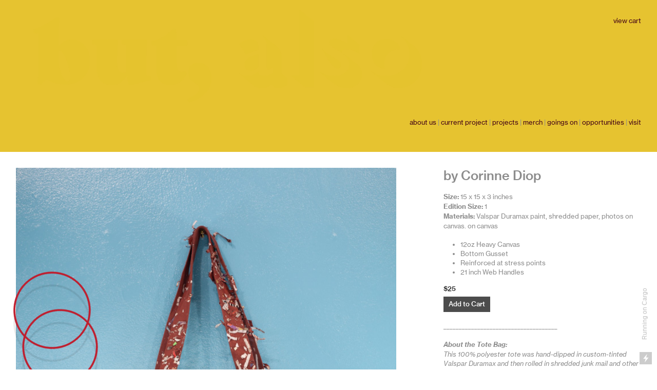

--- FILE ---
content_type: text/html; charset=UTF-8
request_url: https://but-also.com/Corinne-Diop
body_size: 58746
content:
<!DOCTYPE html>
<!-- 

        Running on cargo.site

-->
<html lang="en" data-predefined-style="true" data-css-presets="true" data-css-preset data-typography-preset>
	<head>
<script>
				var __cargo_context__ = 'live';
				var __cargo_js_ver__ = 'c=2806793921';
				var __cargo_maint__ = false;
				
				
			</script>
					<meta http-equiv="X-UA-Compatible" content="IE=edge,chrome=1">
		<meta http-equiv="Content-Type" content="text/html; charset=utf-8">
		<meta name="viewport" content="initial-scale=1.0, maximum-scale=1.0, user-scalable=no">
		
			<meta name="robots" content="index,follow">
		<title>Corinne Diop — but, also</title>
		<meta name="description" content="by Corinne Diop Size: 15 x 15 x 3 inches Edition Size: 1 Materials: Valspar Duramax paint, shredded paper, photos on canvas. on canvas 12oz Heavy...">
				<meta name="twitter:card" content="summary_large_image">
		<meta name="twitter:title" content="Corinne Diop — but, also">
		<meta name="twitter:description" content="by Corinne Diop Size: 15 x 15 x 3 inches Edition Size: 1 Materials: Valspar Duramax paint, shredded paper, photos on canvas. on canvas 12oz Heavy...">
		<meta name="twitter:image" content="https://freight.cargo.site/w/667/i/b70286c90bdb6dc3abe49a617ce85892661e87f0a44920bb699ac77770c270c3/CorinneDiop_MG_8658.jpg">
		<meta property="og:locale" content="en_US">
		<meta property="og:title" content="Corinne Diop — but, also">
		<meta property="og:description" content="by Corinne Diop Size: 15 x 15 x 3 inches Edition Size: 1 Materials: Valspar Duramax paint, shredded paper, photos on canvas. on canvas 12oz Heavy...">
		<meta property="og:url" content="https://but-also.com/Corinne-Diop">
		<meta property="og:image" content="https://freight.cargo.site/w/667/i/b70286c90bdb6dc3abe49a617ce85892661e87f0a44920bb699ac77770c270c3/CorinneDiop_MG_8658.jpg">
		<meta property="og:type" content="website">

		<link rel="preconnect" href="https://static.cargo.site" crossorigin>
		<link rel="preconnect" href="https://freight.cargo.site" crossorigin>

		<link rel="preconnect" href="https://fonts.gstatic.com" crossorigin>
				<link rel="preconnect" href="https://type.cargo.site" crossorigin>

		<!--<link rel="preload" href="https://static.cargo.site/assets/social/IconFont-Regular-0.9.3.woff2" as="font" type="font/woff" crossorigin>-->

		

		<link href="https://static.cargo.site/favicon/favicon.ico" rel="shortcut icon">
		<link href="https://but-also.com/rss" rel="alternate" type="application/rss+xml" title="but, also feed">

		<link href="//fonts.googleapis.com/css?family=EB Garamond:400,400italic,500,500italic,700,700italic,800,800italic&c=2806793921&" id="" rel="stylesheet" type="text/css" />
<link href="https://but-also.com/stylesheet?c=2806793921&1649229969" id="member_stylesheet" rel="stylesheet" type="text/css" />
<style id="">@font-face{font-family:Icons;src:url(https://static.cargo.site/assets/social/IconFont-Regular-0.9.3.woff2);unicode-range:U+E000-E15C,U+F0000,U+FE0E}@font-face{font-family:Icons;src:url(https://static.cargo.site/assets/social/IconFont-Regular-0.9.3.woff2);font-weight:240;unicode-range:U+E000-E15C,U+F0000,U+FE0E}@font-face{font-family:Icons;src:url(https://static.cargo.site/assets/social/IconFont-Regular-0.9.3.woff2);unicode-range:U+E000-E15C,U+F0000,U+FE0E;font-weight:400}@font-face{font-family:Icons;src:url(https://static.cargo.site/assets/social/IconFont-Regular-0.9.3.woff2);unicode-range:U+E000-E15C,U+F0000,U+FE0E;font-weight:600}@font-face{font-family:Icons;src:url(https://static.cargo.site/assets/social/IconFont-Regular-0.9.3.woff2);unicode-range:U+E000-E15C,U+F0000,U+FE0E;font-weight:800}@font-face{font-family:Icons;src:url(https://static.cargo.site/assets/social/IconFont-Regular-0.9.3.woff2);unicode-range:U+E000-E15C,U+F0000,U+FE0E;font-style:italic}@font-face{font-family:Icons;src:url(https://static.cargo.site/assets/social/IconFont-Regular-0.9.3.woff2);unicode-range:U+E000-E15C,U+F0000,U+FE0E;font-weight:200;font-style:italic}@font-face{font-family:Icons;src:url(https://static.cargo.site/assets/social/IconFont-Regular-0.9.3.woff2);unicode-range:U+E000-E15C,U+F0000,U+FE0E;font-weight:400;font-style:italic}@font-face{font-family:Icons;src:url(https://static.cargo.site/assets/social/IconFont-Regular-0.9.3.woff2);unicode-range:U+E000-E15C,U+F0000,U+FE0E;font-weight:600;font-style:italic}@font-face{font-family:Icons;src:url(https://static.cargo.site/assets/social/IconFont-Regular-0.9.3.woff2);unicode-range:U+E000-E15C,U+F0000,U+FE0E;font-weight:800;font-style:italic}body.iconfont-loading,body.iconfont-loading *{color:transparent!important}body{-moz-osx-font-smoothing:grayscale;-webkit-font-smoothing:antialiased;-webkit-text-size-adjust:none}body.no-scroll{overflow:hidden}/*!
 * Content
 */.page{word-wrap:break-word}:focus{outline:0}.pointer-events-none{pointer-events:none}.pointer-events-auto{pointer-events:auto}.pointer-events-none .page_content .audio-player,.pointer-events-none .page_content .shop_product,.pointer-events-none .page_content a,.pointer-events-none .page_content audio,.pointer-events-none .page_content button,.pointer-events-none .page_content details,.pointer-events-none .page_content iframe,.pointer-events-none .page_content img,.pointer-events-none .page_content input,.pointer-events-none .page_content video{pointer-events:auto}.pointer-events-none .page_content *>a,.pointer-events-none .page_content>a{position:relative}s *{text-transform:inherit}#toolset{position:fixed;bottom:10px;right:10px;z-index:8}.mobile #toolset,.template_site_inframe #toolset{display:none}#toolset a{display:block;height:24px;width:24px;margin:0;padding:0;text-decoration:none;background:rgba(0,0,0,.2)}#toolset a:hover{background:rgba(0,0,0,.8)}[data-adminview] #toolset a,[data-adminview] #toolset_admin a{background:rgba(0,0,0,.04);pointer-events:none;cursor:default}#toolset_admin a:active{background:rgba(0,0,0,.7)}#toolset_admin a svg>*{transform:scale(1.1) translate(0,-.5px);transform-origin:50% 50%}#toolset_admin a svg{pointer-events:none;width:100%!important;height:auto!important}#following-container{overflow:auto;-webkit-overflow-scrolling:touch}#following-container iframe{height:100%;width:100%;position:absolute;top:0;left:0;right:0;bottom:0}:root{--following-width:-400px;--following-animation-duration:450ms}@keyframes following-open{0%{transform:translateX(0)}100%{transform:translateX(var(--following-width))}}@keyframes following-open-inverse{0%{transform:translateX(0)}100%{transform:translateX(calc(-1 * var(--following-width)))}}@keyframes following-close{0%{transform:translateX(var(--following-width))}100%{transform:translateX(0)}}@keyframes following-close-inverse{0%{transform:translateX(calc(-1 * var(--following-width)))}100%{transform:translateX(0)}}body.animate-left{animation:following-open var(--following-animation-duration);animation-fill-mode:both;animation-timing-function:cubic-bezier(.24,1,.29,1)}#following-container.animate-left{animation:following-close-inverse var(--following-animation-duration);animation-fill-mode:both;animation-timing-function:cubic-bezier(.24,1,.29,1)}#following-container.animate-left #following-frame{animation:following-close var(--following-animation-duration);animation-fill-mode:both;animation-timing-function:cubic-bezier(.24,1,.29,1)}body.animate-right{animation:following-close var(--following-animation-duration);animation-fill-mode:both;animation-timing-function:cubic-bezier(.24,1,.29,1)}#following-container.animate-right{animation:following-open-inverse var(--following-animation-duration);animation-fill-mode:both;animation-timing-function:cubic-bezier(.24,1,.29,1)}#following-container.animate-right #following-frame{animation:following-open var(--following-animation-duration);animation-fill-mode:both;animation-timing-function:cubic-bezier(.24,1,.29,1)}.slick-slider{position:relative;display:block;-moz-box-sizing:border-box;box-sizing:border-box;-webkit-user-select:none;-moz-user-select:none;-ms-user-select:none;user-select:none;-webkit-touch-callout:none;-khtml-user-select:none;-ms-touch-action:pan-y;touch-action:pan-y;-webkit-tap-highlight-color:transparent}.slick-list{position:relative;display:block;overflow:hidden;margin:0;padding:0}.slick-list:focus{outline:0}.slick-list.dragging{cursor:pointer;cursor:hand}.slick-slider .slick-list,.slick-slider .slick-track{transform:translate3d(0,0,0);will-change:transform}.slick-track{position:relative;top:0;left:0;display:block}.slick-track:after,.slick-track:before{display:table;content:'';width:1px;height:1px;margin-top:-1px;margin-left:-1px}.slick-track:after{clear:both}.slick-loading .slick-track{visibility:hidden}.slick-slide{display:none;float:left;height:100%;min-height:1px}[dir=rtl] .slick-slide{float:right}.content .slick-slide img{display:inline-block}.content .slick-slide img:not(.image-zoom){cursor:pointer}.content .scrub .slick-list,.content .scrub .slick-slide img:not(.image-zoom){cursor:ew-resize}body.slideshow-scrub-dragging *{cursor:ew-resize!important}.content .slick-slide img:not([src]),.content .slick-slide img[src='']{width:100%;height:auto}.slick-slide.slick-loading img{display:none}.slick-slide.dragging img{pointer-events:none}.slick-initialized .slick-slide{display:block}.slick-loading .slick-slide{visibility:hidden}.slick-vertical .slick-slide{display:block;height:auto;border:1px solid transparent}.slick-arrow.slick-hidden{display:none}.slick-arrow{position:absolute;z-index:9;width:0;top:0;height:100%;cursor:pointer;will-change:opacity;-webkit-transition:opacity 333ms cubic-bezier(.4,0,.22,1);transition:opacity 333ms cubic-bezier(.4,0,.22,1)}.slick-arrow.hidden{opacity:0}.slick-arrow svg{position:absolute;width:36px;height:36px;top:0;left:0;right:0;bottom:0;margin:auto;transform:translate(.25px,.25px)}.slick-arrow svg.right-arrow{transform:translate(.25px,.25px) scaleX(-1)}.slick-arrow svg:active{opacity:.75}.slick-arrow svg .arrow-shape{fill:none!important;stroke:#fff;stroke-linecap:square}.slick-arrow svg .arrow-outline{fill:none!important;stroke-width:2.5px;stroke:rgba(0,0,0,.6);stroke-linecap:square}.slick-arrow.slick-next{right:0;text-align:right}.slick-next svg,.wallpaper-navigation .slick-next svg{margin-right:10px}.mobile .slick-next svg{margin-right:10px}.slick-arrow.slick-prev{text-align:left}.slick-prev svg,.wallpaper-navigation .slick-prev svg{margin-left:10px}.mobile .slick-prev svg{margin-left:10px}.loading_animation{display:none;vertical-align:middle;z-index:15;line-height:0;pointer-events:none;border-radius:100%}.loading_animation.hidden{display:none}.loading_animation.pulsing{opacity:0;display:inline-block;animation-delay:.1s;-webkit-animation-delay:.1s;-moz-animation-delay:.1s;animation-duration:12s;animation-iteration-count:infinite;animation:fade-pulse-in .5s ease-in-out;-moz-animation:fade-pulse-in .5s ease-in-out;-webkit-animation:fade-pulse-in .5s ease-in-out;-webkit-animation-fill-mode:forwards;-moz-animation-fill-mode:forwards;animation-fill-mode:forwards}.loading_animation.pulsing.no-delay{animation-delay:0s;-webkit-animation-delay:0s;-moz-animation-delay:0s}.loading_animation div{border-radius:100%}.loading_animation div svg{max-width:100%;height:auto}.loading_animation div,.loading_animation div svg{width:20px;height:20px}.loading_animation.full-width svg{width:100%;height:auto}.loading_animation.full-width.big svg{width:100px;height:100px}.loading_animation div svg>*{fill:#ccc}.loading_animation div{-webkit-animation:spin-loading 12s ease-out;-webkit-animation-iteration-count:infinite;-moz-animation:spin-loading 12s ease-out;-moz-animation-iteration-count:infinite;animation:spin-loading 12s ease-out;animation-iteration-count:infinite}.loading_animation.hidden{display:none}[data-backdrop] .loading_animation{position:absolute;top:15px;left:15px;z-index:99}.loading_animation.position-absolute.middle{top:calc(50% - 10px);left:calc(50% - 10px)}.loading_animation.position-absolute.topleft{top:0;left:0}.loading_animation.position-absolute.middleright{top:calc(50% - 10px);right:1rem}.loading_animation.position-absolute.middleleft{top:calc(50% - 10px);left:1rem}.loading_animation.gray div svg>*{fill:#999}.loading_animation.gray-dark div svg>*{fill:#666}.loading_animation.gray-darker div svg>*{fill:#555}.loading_animation.gray-light div svg>*{fill:#ccc}.loading_animation.white div svg>*{fill:rgba(255,255,255,.85)}.loading_animation.blue div svg>*{fill:#698fff}.loading_animation.inline{display:inline-block;margin-bottom:.5ex}.loading_animation.inline.left{margin-right:.5ex}@-webkit-keyframes fade-pulse-in{0%{opacity:0}50%{opacity:.5}100%{opacity:1}}@-moz-keyframes fade-pulse-in{0%{opacity:0}50%{opacity:.5}100%{opacity:1}}@keyframes fade-pulse-in{0%{opacity:0}50%{opacity:.5}100%{opacity:1}}@-webkit-keyframes pulsate{0%{opacity:1}50%{opacity:0}100%{opacity:1}}@-moz-keyframes pulsate{0%{opacity:1}50%{opacity:0}100%{opacity:1}}@keyframes pulsate{0%{opacity:1}50%{opacity:0}100%{opacity:1}}@-webkit-keyframes spin-loading{0%{transform:rotate(0)}9%{transform:rotate(1050deg)}18%{transform:rotate(-1090deg)}20%{transform:rotate(-1080deg)}23%{transform:rotate(-1080deg)}28%{transform:rotate(-1095deg)}29%{transform:rotate(-1065deg)}34%{transform:rotate(-1080deg)}35%{transform:rotate(-1050deg)}40%{transform:rotate(-1065deg)}41%{transform:rotate(-1035deg)}44%{transform:rotate(-1035deg)}47%{transform:rotate(-2160deg)}50%{transform:rotate(-2160deg)}56%{transform:rotate(45deg)}60%{transform:rotate(45deg)}80%{transform:rotate(6120deg)}100%{transform:rotate(0)}}@keyframes spin-loading{0%{transform:rotate(0)}9%{transform:rotate(1050deg)}18%{transform:rotate(-1090deg)}20%{transform:rotate(-1080deg)}23%{transform:rotate(-1080deg)}28%{transform:rotate(-1095deg)}29%{transform:rotate(-1065deg)}34%{transform:rotate(-1080deg)}35%{transform:rotate(-1050deg)}40%{transform:rotate(-1065deg)}41%{transform:rotate(-1035deg)}44%{transform:rotate(-1035deg)}47%{transform:rotate(-2160deg)}50%{transform:rotate(-2160deg)}56%{transform:rotate(45deg)}60%{transform:rotate(45deg)}80%{transform:rotate(6120deg)}100%{transform:rotate(0)}}[grid-row]{align-items:flex-start;box-sizing:border-box;display:-webkit-box;display:-webkit-flex;display:-ms-flexbox;display:flex;-webkit-flex-wrap:wrap;-ms-flex-wrap:wrap;flex-wrap:wrap}[grid-col]{box-sizing:border-box}[grid-row] [grid-col].empty:after{content:"\0000A0";cursor:text}body.mobile[data-adminview=content-editproject] [grid-row] [grid-col].empty:after{display:none}[grid-col=auto]{-webkit-box-flex:1;-webkit-flex:1;-ms-flex:1;flex:1}[grid-col=x12]{width:100%}[grid-col=x11]{width:50%}[grid-col=x10]{width:33.33%}[grid-col=x9]{width:25%}[grid-col=x8]{width:20%}[grid-col=x7]{width:16.666666667%}[grid-col=x6]{width:14.285714286%}[grid-col=x5]{width:12.5%}[grid-col=x4]{width:11.111111111%}[grid-col=x3]{width:10%}[grid-col=x2]{width:9.090909091%}[grid-col=x1]{width:8.333333333%}[grid-col="1"]{width:8.33333%}[grid-col="2"]{width:16.66667%}[grid-col="3"]{width:25%}[grid-col="4"]{width:33.33333%}[grid-col="5"]{width:41.66667%}[grid-col="6"]{width:50%}[grid-col="7"]{width:58.33333%}[grid-col="8"]{width:66.66667%}[grid-col="9"]{width:75%}[grid-col="10"]{width:83.33333%}[grid-col="11"]{width:91.66667%}[grid-col="12"]{width:100%}body.mobile [grid-responsive] [grid-col]{width:100%;-webkit-box-flex:none;-webkit-flex:none;-ms-flex:none;flex:none}[data-ce-host=true][contenteditable=true] [grid-pad]{pointer-events:none}[data-ce-host=true][contenteditable=true] [grid-pad]>*{pointer-events:auto}[grid-pad="0"]{padding:0}[grid-pad="0.25"]{padding:.125rem}[grid-pad="0.5"]{padding:.25rem}[grid-pad="0.75"]{padding:.375rem}[grid-pad="1"]{padding:.5rem}[grid-pad="1.25"]{padding:.625rem}[grid-pad="1.5"]{padding:.75rem}[grid-pad="1.75"]{padding:.875rem}[grid-pad="2"]{padding:1rem}[grid-pad="2.5"]{padding:1.25rem}[grid-pad="3"]{padding:1.5rem}[grid-pad="3.5"]{padding:1.75rem}[grid-pad="4"]{padding:2rem}[grid-pad="5"]{padding:2.5rem}[grid-pad="6"]{padding:3rem}[grid-pad="7"]{padding:3.5rem}[grid-pad="8"]{padding:4rem}[grid-pad="9"]{padding:4.5rem}[grid-pad="10"]{padding:5rem}[grid-gutter="0"]{margin:0}[grid-gutter="0.5"]{margin:-.25rem}[grid-gutter="1"]{margin:-.5rem}[grid-gutter="1.5"]{margin:-.75rem}[grid-gutter="2"]{margin:-1rem}[grid-gutter="2.5"]{margin:-1.25rem}[grid-gutter="3"]{margin:-1.5rem}[grid-gutter="3.5"]{margin:-1.75rem}[grid-gutter="4"]{margin:-2rem}[grid-gutter="5"]{margin:-2.5rem}[grid-gutter="6"]{margin:-3rem}[grid-gutter="7"]{margin:-3.5rem}[grid-gutter="8"]{margin:-4rem}[grid-gutter="10"]{margin:-5rem}[grid-gutter="12"]{margin:-6rem}[grid-gutter="14"]{margin:-7rem}[grid-gutter="16"]{margin:-8rem}[grid-gutter="18"]{margin:-9rem}[grid-gutter="20"]{margin:-10rem}small{max-width:100%;text-decoration:inherit}img:not([src]),img[src='']{outline:1px solid rgba(177,177,177,.4);outline-offset:-1px;content:url([data-uri])}img.image-zoom{cursor:-webkit-zoom-in;cursor:-moz-zoom-in;cursor:zoom-in}#imprimatur{color:#333;font-size:10px;font-family:-apple-system,BlinkMacSystemFont,"Segoe UI",Roboto,Oxygen,Ubuntu,Cantarell,"Open Sans","Helvetica Neue",sans-serif,"Sans Serif",Icons;/*!System*/position:fixed;opacity:.3;right:-28px;bottom:160px;transform:rotate(270deg);-ms-transform:rotate(270deg);-webkit-transform:rotate(270deg);z-index:8;text-transform:uppercase;color:#999;opacity:.5;padding-bottom:2px;text-decoration:none}.mobile #imprimatur{display:none}bodycopy cargo-link a{font-family:-apple-system,BlinkMacSystemFont,"Segoe UI",Roboto,Oxygen,Ubuntu,Cantarell,"Open Sans","Helvetica Neue",sans-serif,"Sans Serif",Icons;/*!System*/font-size:12px;font-style:normal;font-weight:400;transform:rotate(270deg);text-decoration:none;position:fixed!important;right:-27px;bottom:100px;text-decoration:none;letter-spacing:normal;background:0 0;border:0;border-bottom:0;outline:0}/*! PhotoSwipe Default UI CSS by Dmitry Semenov | photoswipe.com | MIT license */.pswp--has_mouse .pswp__button--arrow--left,.pswp--has_mouse .pswp__button--arrow--right,.pswp__ui{visibility:visible}.pswp--minimal--dark .pswp__top-bar,.pswp__button{background:0 0}.pswp,.pswp__bg,.pswp__container,.pswp__img--placeholder,.pswp__zoom-wrap,.quick-view-navigation{-webkit-backface-visibility:hidden}.pswp__button{cursor:pointer;opacity:1;-webkit-appearance:none;transition:opacity .2s;-webkit-box-shadow:none;box-shadow:none}.pswp__button-close>svg{top:10px;right:10px;margin-left:auto}.pswp--touch .quick-view-navigation{display:none}.pswp__ui{-webkit-font-smoothing:auto;opacity:1;z-index:1550}.quick-view-navigation{will-change:opacity;-webkit-transition:opacity 333ms cubic-bezier(.4,0,.22,1);transition:opacity 333ms cubic-bezier(.4,0,.22,1)}.quick-view-navigation .pswp__group .pswp__button{pointer-events:auto}.pswp__button>svg{position:absolute;width:36px;height:36px}.quick-view-navigation .pswp__group:active svg{opacity:.75}.pswp__button svg .shape-shape{fill:#fff}.pswp__button svg .shape-outline{fill:#000}.pswp__button-prev>svg{top:0;bottom:0;left:10px;margin:auto}.pswp__button-next>svg{top:0;bottom:0;right:10px;margin:auto}.quick-view-navigation .pswp__group .pswp__button-prev{position:absolute;left:0;top:0;width:0;height:100%}.quick-view-navigation .pswp__group .pswp__button-next{position:absolute;right:0;top:0;width:0;height:100%}.quick-view-navigation .close-button,.quick-view-navigation .left-arrow,.quick-view-navigation .right-arrow{transform:translate(.25px,.25px)}.quick-view-navigation .right-arrow{transform:translate(.25px,.25px) scaleX(-1)}.pswp__button svg .shape-outline{fill:transparent!important;stroke:#000;stroke-width:2.5px;stroke-linecap:square}.pswp__button svg .shape-shape{fill:transparent!important;stroke:#fff;stroke-width:1.5px;stroke-linecap:square}.pswp__bg,.pswp__scroll-wrap,.pswp__zoom-wrap{width:100%;position:absolute}.quick-view-navigation .pswp__group .pswp__button-close{margin:0}.pswp__container,.pswp__item,.pswp__zoom-wrap{right:0;bottom:0;top:0;position:absolute;left:0}.pswp__ui--hidden .pswp__button{opacity:.001}.pswp__ui--hidden .pswp__button,.pswp__ui--hidden .pswp__button *{pointer-events:none}.pswp .pswp__ui.pswp__ui--displaynone{display:none}.pswp__element--disabled{display:none!important}/*! PhotoSwipe main CSS by Dmitry Semenov | photoswipe.com | MIT license */.pswp{position:fixed;display:none;height:100%;width:100%;top:0;left:0;right:0;bottom:0;margin:auto;-ms-touch-action:none;touch-action:none;z-index:9999999;-webkit-text-size-adjust:100%;line-height:initial;letter-spacing:initial;outline:0}.pswp img{max-width:none}.pswp--zoom-disabled .pswp__img{cursor:default!important}.pswp--animate_opacity{opacity:.001;will-change:opacity;-webkit-transition:opacity 333ms cubic-bezier(.4,0,.22,1);transition:opacity 333ms cubic-bezier(.4,0,.22,1)}.pswp--open{display:block}.pswp--zoom-allowed .pswp__img{cursor:-webkit-zoom-in;cursor:-moz-zoom-in;cursor:zoom-in}.pswp--zoomed-in .pswp__img{cursor:-webkit-grab;cursor:-moz-grab;cursor:grab}.pswp--dragging .pswp__img{cursor:-webkit-grabbing;cursor:-moz-grabbing;cursor:grabbing}.pswp__bg{left:0;top:0;height:100%;opacity:0;transform:translateZ(0);will-change:opacity}.pswp__scroll-wrap{left:0;top:0;height:100%}.pswp__container,.pswp__zoom-wrap{-ms-touch-action:none;touch-action:none}.pswp__container,.pswp__img{-webkit-user-select:none;-moz-user-select:none;-ms-user-select:none;user-select:none;-webkit-tap-highlight-color:transparent;-webkit-touch-callout:none}.pswp__zoom-wrap{-webkit-transform-origin:left top;-ms-transform-origin:left top;transform-origin:left top;-webkit-transition:-webkit-transform 222ms cubic-bezier(.4,0,.22,1);transition:transform 222ms cubic-bezier(.4,0,.22,1)}.pswp__bg{-webkit-transition:opacity 222ms cubic-bezier(.4,0,.22,1);transition:opacity 222ms cubic-bezier(.4,0,.22,1)}.pswp--animated-in .pswp__bg,.pswp--animated-in .pswp__zoom-wrap{-webkit-transition:none;transition:none}.pswp--hide-overflow .pswp__scroll-wrap,.pswp--hide-overflow.pswp{overflow:hidden}.pswp__img{position:absolute;width:auto;height:auto;top:0;left:0}.pswp__img--placeholder--blank{background:#222}.pswp--ie .pswp__img{width:100%!important;height:auto!important;left:0;top:0}.pswp__ui--idle{opacity:0}.pswp__error-msg{position:absolute;left:0;top:50%;width:100%;text-align:center;font-size:14px;line-height:16px;margin-top:-8px;color:#ccc}.pswp__error-msg a{color:#ccc;text-decoration:underline}.pswp__error-msg{font-family:-apple-system,BlinkMacSystemFont,"Segoe UI",Roboto,Oxygen,Ubuntu,Cantarell,"Open Sans","Helvetica Neue",sans-serif}.quick-view.mouse-down .iframe-item{pointer-events:none!important}.quick-view-caption-positioner{pointer-events:none;width:100%;height:100%}.quick-view-caption-wrapper{margin:auto;position:absolute;bottom:0;left:0;right:0}.quick-view-horizontal-align-left .quick-view-caption-wrapper{margin-left:0}.quick-view-horizontal-align-right .quick-view-caption-wrapper{margin-right:0}[data-quick-view-caption]{transition:.1s opacity ease-in-out;position:absolute;bottom:0;left:0;right:0}.quick-view-horizontal-align-left [data-quick-view-caption]{text-align:left}.quick-view-horizontal-align-right [data-quick-view-caption]{text-align:right}.quick-view-caption{transition:.1s opacity ease-in-out}.quick-view-caption>*{display:inline-block}.quick-view-caption *{pointer-events:auto}.quick-view-caption.hidden{opacity:0}.shop_product .dropdown_wrapper{flex:0 0 100%;position:relative}.shop_product select{appearance:none;-moz-appearance:none;-webkit-appearance:none;outline:0;-webkit-font-smoothing:antialiased;-moz-osx-font-smoothing:grayscale;cursor:pointer;border-radius:0;white-space:nowrap;overflow:hidden!important;text-overflow:ellipsis}.shop_product select.dropdown::-ms-expand{display:none}.shop_product a{cursor:pointer;border-bottom:none;text-decoration:none}.shop_product a.out-of-stock{pointer-events:none}body.audio-player-dragging *{cursor:ew-resize!important}.audio-player{display:inline-flex;flex:1 0 calc(100% - 2px);width:calc(100% - 2px)}.audio-player .button{height:100%;flex:0 0 3.3rem;display:flex}.audio-player .separator{left:3.3rem;height:100%}.audio-player .buffer{width:0%;height:100%;transition:left .3s linear,width .3s linear}.audio-player.seeking .buffer{transition:left 0s,width 0s}.audio-player.seeking{user-select:none;-webkit-user-select:none;cursor:ew-resize}.audio-player.seeking *{user-select:none;-webkit-user-select:none;cursor:ew-resize}.audio-player .bar{overflow:hidden;display:flex;justify-content:space-between;align-content:center;flex-grow:1}.audio-player .progress{width:0%;height:100%;transition:width .3s linear}.audio-player.seeking .progress{transition:width 0s}.audio-player .pause,.audio-player .play{cursor:pointer;height:100%}.audio-player .note-icon{margin:auto 0;order:2;flex:0 1 auto}.audio-player .title{white-space:nowrap;overflow:hidden;text-overflow:ellipsis;pointer-events:none;user-select:none;padding:.5rem 0 .5rem 1rem;margin:auto auto auto 0;flex:0 3 auto;min-width:0;width:100%}.audio-player .total-time{flex:0 1 auto;margin:auto 0}.audio-player .current-time,.audio-player .play-text{flex:0 1 auto;margin:auto 0}.audio-player .stream-anim{user-select:none;margin:auto auto auto 0}.audio-player .stream-anim span{display:inline-block}.audio-player .buffer,.audio-player .current-time,.audio-player .note-svg,.audio-player .play-text,.audio-player .separator,.audio-player .total-time{user-select:none;pointer-events:none}.audio-player .buffer,.audio-player .play-text,.audio-player .progress{position:absolute}.audio-player,.audio-player .bar,.audio-player .button,.audio-player .current-time,.audio-player .note-icon,.audio-player .pause,.audio-player .play,.audio-player .total-time{position:relative}body.mobile .audio-player,body.mobile .audio-player *{-webkit-touch-callout:none}#standalone-admin-frame{border:0;width:400px;position:absolute;right:0;top:0;height:100vh;z-index:99}body[standalone-admin=true] #standalone-admin-frame{transform:translate(0,0)}body[standalone-admin=true] .main_container{width:calc(100% - 400px)}body[standalone-admin=false] #standalone-admin-frame{transform:translate(100%,0)}body[standalone-admin=false] .main_container{width:100%}.toggle_standaloneAdmin{position:fixed;top:0;right:400px;height:40px;width:40px;z-index:999;cursor:pointer;background-color:rgba(0,0,0,.4)}.toggle_standaloneAdmin:active{opacity:.7}body[standalone-admin=false] .toggle_standaloneAdmin{right:0}.toggle_standaloneAdmin *{color:#fff;fill:#fff}.toggle_standaloneAdmin svg{padding:6px;width:100%;height:100%;opacity:.85}body[standalone-admin=false] .toggle_standaloneAdmin #close,body[standalone-admin=true] .toggle_standaloneAdmin #backdropsettings{display:none}.toggle_standaloneAdmin>div{width:100%;height:100%}#admin_toggle_button{position:fixed;top:50%;transform:translate(0,-50%);right:400px;height:36px;width:12px;z-index:999;cursor:pointer;background-color:rgba(0,0,0,.09);padding-left:2px;margin-right:5px}#admin_toggle_button .bar{content:'';background:rgba(0,0,0,.09);position:fixed;width:5px;bottom:0;top:0;z-index:10}#admin_toggle_button:active{background:rgba(0,0,0,.065)}#admin_toggle_button *{color:#fff;fill:#fff}#admin_toggle_button svg{padding:0;width:16px;height:36px;margin-left:1px;opacity:1}#admin_toggle_button svg *{fill:#fff;opacity:1}#admin_toggle_button[data-state=closed] .toggle_admin_close{display:none}#admin_toggle_button[data-state=closed],#admin_toggle_button[data-state=closed] .toggle_admin_open{width:20px;cursor:pointer;margin:0}#admin_toggle_button[data-state=closed] svg{margin-left:2px}#admin_toggle_button[data-state=open] .toggle_admin_open{display:none}select,select *{text-rendering:auto!important}b b{font-weight:inherit}*{-webkit-box-sizing:border-box;-moz-box-sizing:border-box;box-sizing:border-box}customhtml>*{position:relative;z-index:10}body,html{min-height:100vh;margin:0;padding:0}html{touch-action:manipulation;position:relative;background-color:#fff}.main_container{min-height:100vh;width:100%;overflow:hidden}.container{display:-webkit-box;display:-webkit-flex;display:-moz-box;display:-ms-flexbox;display:flex;-webkit-flex-wrap:wrap;-moz-flex-wrap:wrap;-ms-flex-wrap:wrap;flex-wrap:wrap;max-width:100%;width:100%;overflow:visible}.container{align-items:flex-start;-webkit-align-items:flex-start}.page{z-index:2}.page ul li>text-limit{display:block}.content,.content_container,.pinned{-webkit-flex:1 0 auto;-moz-flex:1 0 auto;-ms-flex:1 0 auto;flex:1 0 auto;max-width:100%}.content_container{width:100%}.content_container.full_height{min-height:100vh}.page_background{position:absolute;top:0;left:0;width:100%;height:100%}.page_container{position:relative;overflow:visible;width:100%}.backdrop{position:absolute;top:0;z-index:1;width:100%;height:100%;max-height:100vh}.backdrop>div{position:absolute;top:0;left:0;width:100%;height:100%;-webkit-backface-visibility:hidden;backface-visibility:hidden;transform:translate3d(0,0,0);contain:strict}[data-backdrop].backdrop>div[data-overflowing]{max-height:100vh;position:absolute;top:0;left:0}body.mobile [split-responsive]{display:flex;flex-direction:column}body.mobile [split-responsive] .container{width:100%;order:2}body.mobile [split-responsive] .backdrop{position:relative;height:50vh;width:100%;order:1}body.mobile [split-responsive] [data-auxiliary].backdrop{position:absolute;height:50vh;width:100%;order:1}.page{position:relative;z-index:2}img[data-align=left]{float:left}img[data-align=right]{float:right}[data-rotation]{transform-origin:center center}.content .page_content:not([contenteditable=true]) [data-draggable]{pointer-events:auto!important;backface-visibility:hidden}.preserve-3d{-moz-transform-style:preserve-3d;transform-style:preserve-3d}.content .page_content:not([contenteditable=true]) [data-draggable] iframe{pointer-events:none!important}.dragging-active iframe{pointer-events:none!important}.content .page_content:not([contenteditable=true]) [data-draggable]:active{opacity:1}.content .scroll-transition-fade{transition:transform 1s ease-in-out,opacity .8s ease-in-out}.content .scroll-transition-fade.below-viewport{opacity:0;transform:translateY(40px)}.mobile.full_width .page_container:not([split-layout]) .container_width{width:100%}[data-view=pinned_bottom] .bottom_pin_invisibility{visibility:hidden}.pinned{position:relative;width:100%}.pinned .page_container.accommodate:not(.fixed):not(.overlay){z-index:2}.pinned .page_container.overlay{position:absolute;z-index:4}.pinned .page_container.overlay.fixed{position:fixed}.pinned .page_container.overlay.fixed .page{max-height:100vh;-webkit-overflow-scrolling:touch}.pinned .page_container.overlay.fixed .page.allow-scroll{overflow-y:auto;overflow-x:hidden}.pinned .page_container.overlay.fixed .page.allow-scroll{align-items:flex-start;-webkit-align-items:flex-start}.pinned .page_container .page.allow-scroll::-webkit-scrollbar{width:0;background:0 0;display:none}.pinned.pinned_top .page_container.overlay{left:0;top:0}.pinned.pinned_bottom .page_container.overlay{left:0;bottom:0}div[data-container=set]:empty{margin-top:1px}.thumbnails{position:relative;z-index:1}[thumbnails=grid]{align-items:baseline}[thumbnails=justify] .thumbnail{box-sizing:content-box}[thumbnails][data-padding-zero] .thumbnail{margin-bottom:-1px}[thumbnails=montessori] .thumbnail{pointer-events:auto;position:absolute}[thumbnails] .thumbnail>a{display:block;text-decoration:none}[thumbnails=montessori]{height:0}[thumbnails][data-resizing],[thumbnails][data-resizing] *{cursor:nwse-resize}[thumbnails] .thumbnail .resize-handle{cursor:nwse-resize;width:26px;height:26px;padding:5px;position:absolute;opacity:.75;right:-1px;bottom:-1px;z-index:100}[thumbnails][data-resizing] .resize-handle{display:none}[thumbnails] .thumbnail .resize-handle svg{position:absolute;top:0;left:0}[thumbnails] .thumbnail .resize-handle:hover{opacity:1}[data-can-move].thumbnail .resize-handle svg .resize_path_outline{fill:#fff}[data-can-move].thumbnail .resize-handle svg .resize_path{fill:#000}[thumbnails=montessori] .thumbnail_sizer{height:0;width:100%;position:relative;padding-bottom:100%;pointer-events:none}[thumbnails] .thumbnail img{display:block;min-height:3px;margin-bottom:0}[thumbnails] .thumbnail img:not([src]),img[src=""]{margin:0!important;width:100%;min-height:3px;height:100%!important;position:absolute}[aspect-ratio="1x1"].thumb_image{height:0;padding-bottom:100%;overflow:hidden}[aspect-ratio="4x3"].thumb_image{height:0;padding-bottom:75%;overflow:hidden}[aspect-ratio="16x9"].thumb_image{height:0;padding-bottom:56.25%;overflow:hidden}[thumbnails] .thumb_image{width:100%;position:relative}[thumbnails][thumbnail-vertical-align=top]{align-items:flex-start}[thumbnails][thumbnail-vertical-align=middle]{align-items:center}[thumbnails][thumbnail-vertical-align=bottom]{align-items:baseline}[thumbnails][thumbnail-horizontal-align=left]{justify-content:flex-start}[thumbnails][thumbnail-horizontal-align=middle]{justify-content:center}[thumbnails][thumbnail-horizontal-align=right]{justify-content:flex-end}.thumb_image.default_image>svg{position:absolute;top:0;left:0;bottom:0;right:0;width:100%;height:100%}.thumb_image.default_image{outline:1px solid #ccc;outline-offset:-1px;position:relative}.mobile.full_width [data-view=Thumbnail] .thumbnails_width{width:100%}.content [data-draggable] a:active,.content [data-draggable] img:active{opacity:initial}.content .draggable-dragging{opacity:initial}[data-draggable].draggable_visible{visibility:visible}[data-draggable].draggable_hidden{visibility:hidden}.gallery_card [data-draggable],.marquee [data-draggable]{visibility:inherit}[data-draggable]{visibility:visible;background-color:rgba(0,0,0,.003)}#site_menu_panel_container .image-gallery:not(.initialized){height:0;padding-bottom:100%;min-height:initial}.image-gallery:not(.initialized){min-height:100vh;visibility:hidden;width:100%}.image-gallery .gallery_card img{display:block;width:100%;height:auto}.image-gallery .gallery_card{transform-origin:center}.image-gallery .gallery_card.dragging{opacity:.1;transform:initial!important}.image-gallery:not([image-gallery=slideshow]) .gallery_card iframe:only-child,.image-gallery:not([image-gallery=slideshow]) .gallery_card video:only-child{width:100%;height:100%;top:0;left:0;position:absolute}.image-gallery[image-gallery=slideshow] .gallery_card video[muted][autoplay]:not([controls]),.image-gallery[image-gallery=slideshow] .gallery_card video[muted][data-autoplay]:not([controls]){pointer-events:none}.image-gallery [image-gallery-pad="0"] video:only-child{object-fit:cover;height:calc(100% + 1px)}div.image-gallery>a,div.image-gallery>iframe,div.image-gallery>img,div.image-gallery>video{display:none}[image-gallery-row]{align-items:flex-start;box-sizing:border-box;display:-webkit-box;display:-webkit-flex;display:-ms-flexbox;display:flex;-webkit-flex-wrap:wrap;-ms-flex-wrap:wrap;flex-wrap:wrap}.image-gallery .gallery_card_image{width:100%;position:relative}[data-predefined-style=true] .image-gallery a.gallery_card{display:block;border:none}[image-gallery-col]{box-sizing:border-box}[image-gallery-col=x12]{width:100%}[image-gallery-col=x11]{width:50%}[image-gallery-col=x10]{width:33.33%}[image-gallery-col=x9]{width:25%}[image-gallery-col=x8]{width:20%}[image-gallery-col=x7]{width:16.666666667%}[image-gallery-col=x6]{width:14.285714286%}[image-gallery-col=x5]{width:12.5%}[image-gallery-col=x4]{width:11.111111111%}[image-gallery-col=x3]{width:10%}[image-gallery-col=x2]{width:9.090909091%}[image-gallery-col=x1]{width:8.333333333%}.content .page_content [image-gallery-pad].image-gallery{pointer-events:none}.content .page_content [image-gallery-pad].image-gallery .gallery_card_image>*,.content .page_content [image-gallery-pad].image-gallery .gallery_image_caption{pointer-events:auto}.content .page_content [image-gallery-pad="0"]{padding:0}.content .page_content [image-gallery-pad="0.25"]{padding:.125rem}.content .page_content [image-gallery-pad="0.5"]{padding:.25rem}.content .page_content [image-gallery-pad="0.75"]{padding:.375rem}.content .page_content [image-gallery-pad="1"]{padding:.5rem}.content .page_content [image-gallery-pad="1.25"]{padding:.625rem}.content .page_content [image-gallery-pad="1.5"]{padding:.75rem}.content .page_content [image-gallery-pad="1.75"]{padding:.875rem}.content .page_content [image-gallery-pad="2"]{padding:1rem}.content .page_content [image-gallery-pad="2.5"]{padding:1.25rem}.content .page_content [image-gallery-pad="3"]{padding:1.5rem}.content .page_content [image-gallery-pad="3.5"]{padding:1.75rem}.content .page_content [image-gallery-pad="4"]{padding:2rem}.content .page_content [image-gallery-pad="5"]{padding:2.5rem}.content .page_content [image-gallery-pad="6"]{padding:3rem}.content .page_content [image-gallery-pad="7"]{padding:3.5rem}.content .page_content [image-gallery-pad="8"]{padding:4rem}.content .page_content [image-gallery-pad="9"]{padding:4.5rem}.content .page_content [image-gallery-pad="10"]{padding:5rem}.content .page_content [image-gallery-gutter="0"]{margin:0}.content .page_content [image-gallery-gutter="0.5"]{margin:-.25rem}.content .page_content [image-gallery-gutter="1"]{margin:-.5rem}.content .page_content [image-gallery-gutter="1.5"]{margin:-.75rem}.content .page_content [image-gallery-gutter="2"]{margin:-1rem}.content .page_content [image-gallery-gutter="2.5"]{margin:-1.25rem}.content .page_content [image-gallery-gutter="3"]{margin:-1.5rem}.content .page_content [image-gallery-gutter="3.5"]{margin:-1.75rem}.content .page_content [image-gallery-gutter="4"]{margin:-2rem}.content .page_content [image-gallery-gutter="5"]{margin:-2.5rem}.content .page_content [image-gallery-gutter="6"]{margin:-3rem}.content .page_content [image-gallery-gutter="7"]{margin:-3.5rem}.content .page_content [image-gallery-gutter="8"]{margin:-4rem}.content .page_content [image-gallery-gutter="10"]{margin:-5rem}.content .page_content [image-gallery-gutter="12"]{margin:-6rem}.content .page_content [image-gallery-gutter="14"]{margin:-7rem}.content .page_content [image-gallery-gutter="16"]{margin:-8rem}.content .page_content [image-gallery-gutter="18"]{margin:-9rem}.content .page_content [image-gallery-gutter="20"]{margin:-10rem}[image-gallery=slideshow]:not(.initialized)>*{min-height:1px;opacity:0;min-width:100%}[image-gallery=slideshow][data-constrained-by=height] [image-gallery-vertical-align].slick-track{align-items:flex-start}[image-gallery=slideshow] img.image-zoom:active{opacity:initial}[image-gallery=slideshow].slick-initialized .gallery_card{pointer-events:none}[image-gallery=slideshow].slick-initialized .gallery_card.slick-current{pointer-events:auto}[image-gallery=slideshow] .gallery_card:not(.has_caption){line-height:0}.content .page_content [image-gallery=slideshow].image-gallery>*{pointer-events:auto}.content [image-gallery=slideshow].image-gallery.slick-initialized .gallery_card{overflow:hidden;margin:0;display:flex;flex-flow:row wrap;flex-shrink:0}.content [image-gallery=slideshow].image-gallery.slick-initialized .gallery_card.slick-current{overflow:visible}[image-gallery=slideshow] .gallery_image_caption{opacity:1;transition:opacity .3s;-webkit-transition:opacity .3s;width:100%;margin-left:auto;margin-right:auto;clear:both}[image-gallery-horizontal-align=left] .gallery_image_caption{text-align:left}[image-gallery-horizontal-align=middle] .gallery_image_caption{text-align:center}[image-gallery-horizontal-align=right] .gallery_image_caption{text-align:right}[image-gallery=slideshow][data-slideshow-in-transition] .gallery_image_caption{opacity:0;transition:opacity .3s;-webkit-transition:opacity .3s}[image-gallery=slideshow] .gallery_card_image{width:initial;margin:0;display:inline-block}[image-gallery=slideshow] .gallery_card img{margin:0;display:block}[image-gallery=slideshow][data-exploded]{align-items:flex-start;box-sizing:border-box;display:-webkit-box;display:-webkit-flex;display:-ms-flexbox;display:flex;-webkit-flex-wrap:wrap;-ms-flex-wrap:wrap;flex-wrap:wrap;justify-content:flex-start;align-content:flex-start}[image-gallery=slideshow][data-exploded] .gallery_card{padding:1rem;width:16.666%}[image-gallery=slideshow][data-exploded] .gallery_card_image{height:0;display:block;width:100%}[image-gallery=grid]{align-items:baseline}[image-gallery=grid] .gallery_card.has_caption .gallery_card_image{display:block}[image-gallery=grid] [image-gallery-pad="0"].gallery_card{margin-bottom:-1px}[image-gallery=grid] .gallery_card img{margin:0}[image-gallery=columns] .gallery_card img{margin:0}[image-gallery=justify]{align-items:flex-start}[image-gallery=justify] .gallery_card img{margin:0}[image-gallery=montessori][image-gallery-row]{display:block}[image-gallery=montessori] a.gallery_card,[image-gallery=montessori] div.gallery_card{position:absolute;pointer-events:auto}[image-gallery=montessori][data-can-move] .gallery_card,[image-gallery=montessori][data-can-move] .gallery_card .gallery_card_image,[image-gallery=montessori][data-can-move] .gallery_card .gallery_card_image>*{cursor:move}[image-gallery=montessori]{position:relative;height:0}[image-gallery=freeform] .gallery_card{position:relative}[image-gallery=freeform] [image-gallery-pad="0"].gallery_card{margin-bottom:-1px}[image-gallery-vertical-align]{display:flex;flex-flow:row wrap}[image-gallery-vertical-align].slick-track{display:flex;flex-flow:row nowrap}.image-gallery .slick-list{margin-bottom:-.3px}[image-gallery-vertical-align=top]{align-content:flex-start;align-items:flex-start}[image-gallery-vertical-align=middle]{align-items:center;align-content:center}[image-gallery-vertical-align=bottom]{align-content:flex-end;align-items:flex-end}[image-gallery-horizontal-align=left]{justify-content:flex-start}[image-gallery-horizontal-align=middle]{justify-content:center}[image-gallery-horizontal-align=right]{justify-content:flex-end}.image-gallery[data-resizing],.image-gallery[data-resizing] *{cursor:nwse-resize!important}.image-gallery .gallery_card .resize-handle,.image-gallery .gallery_card .resize-handle *{cursor:nwse-resize!important}.image-gallery .gallery_card .resize-handle{width:26px;height:26px;padding:5px;position:absolute;opacity:.75;right:-1px;bottom:-1px;z-index:10}.image-gallery[data-resizing] .resize-handle{display:none}.image-gallery .gallery_card .resize-handle svg{cursor:nwse-resize!important;position:absolute;top:0;left:0}.image-gallery .gallery_card .resize-handle:hover{opacity:1}[data-can-move].gallery_card .resize-handle svg .resize_path_outline{fill:#fff}[data-can-move].gallery_card .resize-handle svg .resize_path{fill:#000}[image-gallery=montessori] .thumbnail_sizer{height:0;width:100%;position:relative;padding-bottom:100%;pointer-events:none}#site_menu_button{display:block;text-decoration:none;pointer-events:auto;z-index:9;vertical-align:top;cursor:pointer;box-sizing:content-box;font-family:Icons}#site_menu_button.custom_icon{padding:0;line-height:0}#site_menu_button.custom_icon img{width:100%;height:auto}#site_menu_wrapper.disabled #site_menu_button{display:none}#site_menu_wrapper.mobile_only #site_menu_button{display:none}body.mobile #site_menu_wrapper.mobile_only:not(.disabled) #site_menu_button:not(.active){display:block}#site_menu_panel_container[data-type=cargo_menu] #site_menu_panel{display:block;position:fixed;top:0;right:0;bottom:0;left:0;z-index:10;cursor:default}.site_menu{pointer-events:auto;position:absolute;z-index:11;top:0;bottom:0;line-height:0;max-width:400px;min-width:300px;font-size:20px;text-align:left;background:rgba(20,20,20,.95);padding:20px 30px 90px 30px;overflow-y:auto;overflow-x:hidden;display:-webkit-box;display:-webkit-flex;display:-ms-flexbox;display:flex;-webkit-box-orient:vertical;-webkit-box-direction:normal;-webkit-flex-direction:column;-ms-flex-direction:column;flex-direction:column;-webkit-box-pack:start;-webkit-justify-content:flex-start;-ms-flex-pack:start;justify-content:flex-start}body.mobile #site_menu_wrapper .site_menu{-webkit-overflow-scrolling:touch;min-width:auto;max-width:100%;width:100%;padding:20px}#site_menu_wrapper[data-sitemenu-position=bottom-left] #site_menu,#site_menu_wrapper[data-sitemenu-position=top-left] #site_menu{left:0}#site_menu_wrapper[data-sitemenu-position=bottom-right] #site_menu,#site_menu_wrapper[data-sitemenu-position=top-right] #site_menu{right:0}#site_menu_wrapper[data-type=page] .site_menu{right:0;left:0;width:100%;padding:0;margin:0;background:0 0}.site_menu_wrapper.open .site_menu{display:block}.site_menu div{display:block}.site_menu a{text-decoration:none;display:inline-block;color:rgba(255,255,255,.75);max-width:100%;overflow:hidden;white-space:nowrap;text-overflow:ellipsis;line-height:1.4}.site_menu div a.active{color:rgba(255,255,255,.4)}.site_menu div.set-link>a{font-weight:700}.site_menu div.hidden{display:none}.site_menu .close{display:block;position:absolute;top:0;right:10px;font-size:60px;line-height:50px;font-weight:200;color:rgba(255,255,255,.4);cursor:pointer;user-select:none}#site_menu_panel_container .page_container{position:relative;overflow:hidden;background:0 0;z-index:2}#site_menu_panel_container .site_menu_page_wrapper{position:fixed;top:0;left:0;overflow-y:auto;-webkit-overflow-scrolling:touch;height:100%;width:100%;z-index:100}#site_menu_panel_container .site_menu_page_wrapper .backdrop{pointer-events:none}#site_menu_panel_container #site_menu_page_overlay{position:fixed;top:0;right:0;bottom:0;left:0;cursor:default;z-index:1}#shop_button{display:block;text-decoration:none;pointer-events:auto;z-index:9;vertical-align:top;cursor:pointer;box-sizing:content-box;font-family:Icons}#shop_button.custom_icon{padding:0;line-height:0}#shop_button.custom_icon img{width:100%;height:auto}#shop_button.disabled{display:none}.loading[data-loading]{display:none;position:fixed;bottom:8px;left:8px;z-index:100}.new_site_button_wrapper{font-size:1.8rem;font-weight:400;color:rgba(0,0,0,.85);font-family:-apple-system,BlinkMacSystemFont,'Segoe UI',Roboto,Oxygen,Ubuntu,Cantarell,'Open Sans','Helvetica Neue',sans-serif,'Sans Serif',Icons;font-style:normal;line-height:1.4;color:#fff;position:fixed;bottom:0;right:0;z-index:999}body.template_site #toolset{display:none!important}body.mobile .new_site_button{display:none}.new_site_button{display:flex;height:44px;cursor:pointer}.new_site_button .plus{width:44px;height:100%}.new_site_button .plus svg{width:100%;height:100%}.new_site_button .plus svg line{stroke:#000;stroke-width:2px}.new_site_button .plus:after,.new_site_button .plus:before{content:'';width:30px;height:2px}.new_site_button .text{background:#0fce83;display:none;padding:7.5px 15px 7.5px 15px;height:100%;font-size:20px;color:#222}.new_site_button:active{opacity:.8}.new_site_button.show_full .text{display:block}.new_site_button.show_full .plus{display:none}html:not(.admin-wrapper) .template_site #confirm_modal [data-progress] .progress-indicator:after{content:'Generating Site...';padding:7.5px 15px;right:-200px;color:#000}bodycopy svg.marker-overlay,bodycopy svg.marker-overlay *{transform-origin:0 0;-webkit-transform-origin:0 0;box-sizing:initial}bodycopy svg#svgroot{box-sizing:initial}bodycopy svg.marker-overlay{padding:inherit;position:absolute;left:0;top:0;width:100%;height:100%;min-height:1px;overflow:visible;pointer-events:none;z-index:999}bodycopy svg.marker-overlay *{pointer-events:initial}bodycopy svg.marker-overlay text{letter-spacing:initial}bodycopy svg.marker-overlay a{cursor:pointer}.marquee:not(.torn-down){overflow:hidden;width:100%;position:relative;padding-bottom:.25em;padding-top:.25em;margin-bottom:-.25em;margin-top:-.25em;contain:layout}.marquee .marquee_contents{will-change:transform;display:flex;flex-direction:column}.marquee[behavior][direction].torn-down{white-space:normal}.marquee[behavior=bounce] .marquee_contents{display:block;float:left;clear:both}.marquee[behavior=bounce] .marquee_inner{display:block}.marquee[behavior=bounce][direction=vertical] .marquee_contents{width:100%}.marquee[behavior=bounce][direction=diagonal] .marquee_inner:last-child,.marquee[behavior=bounce][direction=vertical] .marquee_inner:last-child{position:relative;visibility:hidden}.marquee[behavior=bounce][direction=horizontal],.marquee[behavior=scroll][direction=horizontal]{white-space:pre}.marquee[behavior=scroll][direction=horizontal] .marquee_contents{display:inline-flex;white-space:nowrap;min-width:100%}.marquee[behavior=scroll][direction=horizontal] .marquee_inner{min-width:100%}.marquee[behavior=scroll] .marquee_inner:first-child{will-change:transform;position:absolute;width:100%;top:0;left:0}.cycle{display:none}</style>
<script type="text/json" data-set="defaults" >{"current_offset":0,"current_page":1,"cargo_url":"butalso","is_domain":true,"is_mobile":false,"is_tablet":false,"is_phone":false,"api_path":"https:\/\/but-also.com\/_api","is_editor":false,"is_template":false,"is_direct_link":true,"direct_link_pid":25336487}</script>
<script type="text/json" data-set="DisplayOptions" >{"user_id":979518,"pagination_count":24,"title_in_project":true,"disable_project_scroll":false,"learning_cargo_seen":true,"resource_url":null,"use_sets":null,"sets_are_clickable":null,"set_links_position":null,"sticky_pages":null,"total_projects":0,"slideshow_responsive":false,"slideshow_thumbnails_header":true,"layout_options":{"content_position":"left_cover","content_width":"100","content_margin":"5","main_margin":"3","text_alignment":"text_left","vertical_position":"vertical_top","bgcolor":"rgb(255, 255, 255)","WebFontConfig":{"cargo":{"families":{"Neue Haas Grotesk":{"variants":["n4","i4","n5","i5","n7","i7"]}}},"google":{"families":{"EB Garamond":{"variants":["400","400italic","500","500italic","700","700italic","800","800italic"]}}},"system":{"families":{"-apple-system":{"variants":["n4"]}}}},"links_orientation":"links_horizontal","viewport_size":"phone","mobile_zoom":"21","mobile_view":"desktop","mobile_padding":"-6","mobile_formatting":false,"width_unit":"rem","text_width":"66","is_feed":false,"limit_vertical_images":true,"image_zoom":true,"mobile_images_full_width":true,"responsive_columns":"1","responsive_thumbnails_padding":"0.7","enable_sitemenu":false,"sitemenu_mobileonly":false,"menu_position":"top-left","sitemenu_option":"cargo_menu","responsive_row_height":"75","advanced_padding_enabled":false,"main_margin_top":"3","main_margin_right":"3","main_margin_bottom":"3","main_margin_left":"3","mobile_pages_full_width":true,"scroll_transition":true,"image_full_zoom":false,"quick_view_height":"100","quick_view_width":"100","quick_view_alignment":"quick_view_center_center","advanced_quick_view_padding_enabled":false,"quick_view_padding":"2.5","quick_view_padding_top":"2.5","quick_view_padding_bottom":"2.5","quick_view_padding_left":"2.5","quick_view_padding_right":"2.5","quick_content_alignment":"quick_content_center_center","close_quick_view_on_scroll":true,"show_quick_view_ui":true,"quick_view_bgcolor":"rgba(0, 0, 0, 0.85)","quick_view_caption":false},"element_sort":{"no-group":[{"name":"Navigation","isActive":true},{"name":"Header Text","isActive":true},{"name":"Content","isActive":true},{"name":"Header Image","isActive":false}]},"site_menu_options":{"display_type":"cargo_menu","enable":false,"mobile_only":false,"position":"top-right","single_page_id":null,"icon":"\ue132","show_homepage":false,"single_page_url":"Menu","custom_icon":false},"ecommerce_options":{"enable_ecommerce_button":false,"shop_button_position":"top-right","shop_icon":"text","custom_icon":false,"shop_icon_text":"Shopping Bag &lt;(#)&gt;","icon":"","enable_geofencing":false,"enabled_countries":["AF","AX","AL","DZ","AS","AD","AO","AI","AQ","AG","AR","AM","AW","AU","AT","AZ","BS","BH","BD","BB","BY","BE","BZ","BJ","BM","BT","BO","BQ","BA","BW","BV","BR","IO","BN","BG","BF","BI","KH","CM","CA","CV","KY","CF","TD","CL","CN","CX","CC","CO","KM","CG","CD","CK","CR","CI","HR","CU","CW","CY","CZ","DK","DJ","DM","DO","EC","EG","SV","GQ","ER","EE","ET","FK","FO","FJ","FI","FR","GF","PF","TF","GA","GM","GE","DE","GH","GI","GR","GL","GD","GP","GU","GT","GG","GN","GW","GY","HT","HM","VA","HN","HK","HU","IS","IN","ID","IR","IQ","IE","IM","IL","IT","JM","JP","JE","JO","KZ","KE","KI","KP","KR","KW","KG","LA","LV","LB","LS","LR","LY","LI","LT","LU","MO","MK","MG","MW","MY","MV","ML","MT","MH","MQ","MR","MU","YT","MX","FM","MD","MC","MN","ME","MS","MA","MZ","MM","NA","NR","NP","NL","NC","NZ","NI","NE","NG","NU","NF","MP","NO","OM","PK","PW","PS","PA","PG","PY","PE","PH","PN","PL","PT","PR","QA","RE","RO","RU","RW","BL","SH","KN","LC","MF","PM","VC","WS","SM","ST","SA","SN","RS","SC","SL","SG","SX","SK","SI","SB","SO","ZA","GS","SS","ES","LK","SD","SR","SJ","SZ","SE","CH","SY","TW","TJ","TZ","TH","TL","TG","TK","TO","TT","TN","TR","TM","TC","TV","UG","UA","AE","GB","US","UM","UY","UZ","VU","VE","VN","VG","VI","WF","EH","YE","ZM","ZW"]}}</script>
<script type="text/json" data-set="Site" >{"id":"979518","direct_link":"https:\/\/but-also.com","display_url":"but-also.com","site_url":"butalso","account_shop_id":8045,"has_ecommerce":false,"has_shop":true,"ecommerce_key_public":null,"cargo_spark_button":true,"following_url":null,"website_title":"but, also","meta_tags":"","meta_description":"","meta_head":"","homepage_id":"31388474","css_url":"https:\/\/but-also.com\/stylesheet","rss_url":"https:\/\/but-also.com\/rss","js_url":"\/_jsapps\/design\/design.js","favicon_url":"https:\/\/static.cargo.site\/favicon\/favicon.ico","home_url":"https:\/\/cargo.site","auth_url":"https:\/\/cargo.site","profile_url":null,"profile_width":0,"profile_height":0,"social_image_url":null,"social_width":0,"social_height":0,"social_description":"Cargo","social_has_image":false,"social_has_description":false,"site_menu_icon":null,"site_menu_has_image":false,"custom_html":"<customhtml><!-- Global site tag (gtag.js) - Google Analytics -->\n<script async src=\"https:\/\/www.googletagmanager.com\/gtag\/js?id=G-PCCCKWW8ZW\"><\/script>\n<script>\n  window.dataLayer = window.dataLayer || [];\n  function gtag(){dataLayer.push(arguments);}\n  gtag('js', new Date());\n\n  gtag('config', 'G-PCCCKWW8ZW');\n<\/script>\n\n\n\n<!-- Facebook Pixel Code -->\n<script>\n!function(f,b,e,v,n,t,s)\n{if(f.fbq)return;n=f.fbq=function(){n.callMethod?\nn.callMethod.apply(n,arguments):n.queue.push(arguments)};\nif(!f._fbq)f._fbq=n;n.push=n;n.loaded=!0;n.version='2.0';\nn.queue=[];t=b.createElement(e);t.async=!0;\nt.src=v;s=b.getElementsByTagName(e)[0];\ns.parentNode.insertBefore(t,s)}(window, document,'script',\n'https:\/\/connect.facebook.net\/en_US\/fbevents.js');\nfbq('init', '214725234067540');\nfbq('track', 'PageView');\n<\/script>\n<noscript><img height=\"1\" width=\"1\" style=\"display:none\"\nsrc=\"https:\/\/www.facebook.com\/tr?id=214725234067540&ev=PageView&noscript=1\"\n\/><\/noscript>\n<!-- End Facebook Pixel Code -->\n\n\n\n<head><!-- Global site tag (gtag.js) - Google Analytics -->\n<script async src=\"https:\/\/www.googletagmanager.com\/gtag\/js?id=G-PCCCKWW8ZW\"><\/script>\n<script>\n  window.dataLayer = window.dataLayer || [];\n  function gtag(){dataLayer.push(arguments);}\n  gtag('js', new Date());\n\n  gtag('config', 'G-PCCCKWW8ZW');\n<\/script>\n\n<meta name=\"facebook-domain-verification\" content=\"6bsvan1vu8y53rfeo2xry666l7u7cq\" \/>\n<\/head><\/customhtml>","filter":null,"is_editor":false,"use_hi_res":false,"hiq":null,"progenitor_site":"oddllc","files":{"moresoon-03.jpg":"https:\/\/files.cargocollective.com\/c979518\/moresoon-03.jpg?1609268176"},"resource_url":"but-also.com\/_api\/v0\/site\/979518"}</script>
<script type="text/json" data-set="ScaffoldingData" >{"id":0,"title":"but, also","project_url":0,"set_id":0,"is_homepage":false,"pin":false,"is_set":true,"in_nav":false,"stack":false,"sort":0,"index":0,"page_count":18,"pin_position":null,"thumbnail_options":null,"pages":[{"id":20265025,"title":"Bag Show Discount Page","project_url":"Bag-Show-Discount-Page","set_id":0,"is_homepage":false,"pin":false,"is_set":true,"in_nav":false,"stack":false,"sort":0,"index":0,"page_count":8,"pin_position":null,"thumbnail_options":null,"pages":[]},{"id":17539998,"title":"about us","project_url":"about-us","set_id":0,"is_homepage":false,"pin":false,"is_set":true,"in_nav":false,"stack":true,"sort":9,"index":1,"page_count":3,"pin_position":null,"thumbnail_options":null,"pages":[]},{"id":18646097,"title":"projects","project_url":"projects-1","set_id":0,"is_homepage":false,"pin":false,"is_set":true,"in_nav":false,"stack":false,"sort":13,"index":2,"page_count":11,"pin_position":null,"thumbnail_options":null,"pages":[]},{"id":17604445,"title":"goings on","project_url":"goings-on-1","set_id":0,"is_homepage":false,"pin":false,"is_set":true,"in_nav":false,"stack":false,"sort":35,"index":10,"page_count":5,"pin_position":null,"thumbnail_options":null,"pages":[]},{"id":18617060,"title":"opportunities","project_url":"opportunities","set_id":0,"is_homepage":false,"pin":false,"is_set":true,"in_nav":false,"stack":true,"sort":43,"index":12,"page_count":2,"pin_position":null,"thumbnail_options":null,"pages":[]},{"id":17471162,"title":"Products","project_url":"Products","set_id":0,"is_homepage":false,"pin":false,"is_set":true,"in_nav":false,"stack":false,"sort":51,"index":14,"page_count":10,"pin_position":null,"thumbnail_options":null,"pages":[{"id":17471163,"title":"Poster Show","project_url":"Poster-Show","set_id":17471162,"is_homepage":false,"pin":false,"is_set":true,"in_nav":true,"stack":false,"sort":52,"index":0,"page_count":33,"pin_position":null,"thumbnail_options":null,"pages":[{"id":17552048,"title":"Kyle J. Bauer","project_url":"Kyle-J-Bauer","set_id":17471163,"is_homepage":false,"pin":false,"is_set":true,"in_nav":false,"stack":false,"sort":53,"index":0,"page_count":1,"pin_position":null,"thumbnail_options":null,"pages":[{"id":17552045,"site_id":979518,"project_url":"Kyle-J-Bauer-Poster-Flyer","direct_link":"https:\/\/but-also.com\/Kyle-J-Bauer-Poster-Flyer","type":"page","title":"Kyle J. Bauer Poster Flyer","title_no_html":"Kyle J. Bauer Poster Flyer","tags":"","display":false,"pin":true,"pin_options":{"position":"top","overlay":true},"in_nav":false,"is_homepage":false,"backdrop_enabled":false,"is_set":false,"stack":false,"excerpt":"","content":"<div class=\"flier\"><img width=\"391\" height=\"500\" width_o=\"391\" height_o=\"500\" data-src=\"https:\/\/freight.cargo.site\/t\/original\/i\/585f7ab9c79947b074982518410dc859288a37ae38576636c0a75d70d17148b7\/_MG_3577kyleflyer.jpg\" data-mid=\"97957604\" border=\"0\" \/><\/div>\n\n<!--\n\nSee more about this customization at:\nhttps:\/\/support.cargo.site\/Fly-an-Image-across-the-Screen\n\n-->","content_no_html":"{image 2}\n\n","content_partial_html":"<img width=\"391\" height=\"500\" width_o=\"391\" height_o=\"500\" data-src=\"https:\/\/freight.cargo.site\/t\/original\/i\/585f7ab9c79947b074982518410dc859288a37ae38576636c0a75d70d17148b7\/_MG_3577kyleflyer.jpg\" data-mid=\"97957604\" border=\"0\" \/>\n\n","thumb":"97957604","thumb_meta":{"thumbnail_crop":{"percentWidth":"100","marginLeft":0,"marginTop":0,"imageModel":{"width":391,"height":500,"file_size":108794,"mid":97957604,"name":"_MG_3577kyleflyer.jpg","hash":"585f7ab9c79947b074982518410dc859288a37ae38576636c0a75d70d17148b7","page_id":17552045,"id":97957604,"project_id":17552045,"image_ref":"{image 2}","sort":0,"exclude_from_backdrop":false,"date_added":1612581447,"duplicate":false},"stored":{"ratio":127.87723785166,"crop_ratio":"1x1"},"cropManuallySet":false}},"thumb_is_visible":false,"sort":55,"index":0,"set_id":17552048,"page_options":{"using_local_css":false,"local_css":"[local-style=\"17552045\"] .container_width {\n}\n\n[local-style=\"17552045\"] body {\n\tbackground-color: initial \/*!variable_defaults*\/;\n}\n\n[local-style=\"17552045\"] .backdrop {\n}\n\n[local-style=\"17552045\"] .page {\n}\n\n[local-style=\"17552045\"] .page_background {\n\tbackground-color: initial \/*!page_container_bgcolor*\/;\n}\n\n[local-style=\"17552045\"] .content_padding {\n}\n\n[data-predefined-style=\"true\"] [local-style=\"17552045\"] bodycopy {\n}\n\n[data-predefined-style=\"true\"] [local-style=\"17552045\"] bodycopy a {\n}\n\n[data-predefined-style=\"true\"] [local-style=\"17552045\"] bodycopy a:hover {\n}\n\n[data-predefined-style=\"true\"] [local-style=\"17552045\"] h1 {\n}\n\n[data-predefined-style=\"true\"] [local-style=\"17552045\"] h1 a {\n}\n\n[data-predefined-style=\"true\"] [local-style=\"17552045\"] h1 a:hover {\n}\n\n[data-predefined-style=\"true\"] [local-style=\"17552045\"] h2 {\n}\n\n[data-predefined-style=\"true\"] [local-style=\"17552045\"] h2 a {\n}\n\n[data-predefined-style=\"true\"] [local-style=\"17552045\"] h2 a:hover {\n}\n\n[data-predefined-style=\"true\"] [local-style=\"17552045\"] small {\n}\n\n[data-predefined-style=\"true\"] [local-style=\"17552045\"] small a {\n}\n\n[data-predefined-style=\"true\"] [local-style=\"17552045\"] small a:hover {\n}","local_layout_options":{"split_layout":false,"split_responsive":false,"full_height":false,"advanced_padding_enabled":false,"page_container_bgcolor":"","show_local_thumbs":false,"page_bgcolor":""},"pin_options":{"position":"top","overlay":true}},"set_open":false,"images":[{"id":97957604,"project_id":17552045,"image_ref":"{image 2}","name":"_MG_3577kyleflyer.jpg","hash":"585f7ab9c79947b074982518410dc859288a37ae38576636c0a75d70d17148b7","width":391,"height":500,"sort":0,"exclude_from_backdrop":false,"date_added":"1612581447"}],"backdrop":null}]},{"id":17552012,"title":"Jessi Binder","project_url":"Jessi-Binder","set_id":17471163,"is_homepage":false,"pin":false,"is_set":true,"in_nav":false,"stack":false,"sort":56,"index":1,"page_count":1,"pin_position":null,"thumbnail_options":null,"pages":[{"id":17552013,"site_id":979518,"project_url":"Jessi-Binder-Poster-Flyer","direct_link":"https:\/\/but-also.com\/Jessi-Binder-Poster-Flyer","type":"page","title":"Jessi Binder Poster Flyer","title_no_html":"Jessi Binder Poster Flyer","tags":"","display":false,"pin":true,"pin_options":{"position":"top","overlay":true},"in_nav":false,"is_homepage":false,"backdrop_enabled":false,"is_set":false,"stack":false,"excerpt":"","content":"<div class=\"flier\"><img width=\"391\" height=\"500\" width_o=\"391\" height_o=\"500\" data-src=\"https:\/\/freight.cargo.site\/t\/original\/i\/d2a916d307d3be9914ab2bdd0a0b2c0a1d78b98641fc93601ee92bcc7abe9020\/JessiPoster1---Jessi-Binder.jpg\" data-mid=\"97409381\" border=\"0\" \/><\/div>\n\n<!--\n\nSee more about this customization at:\nhttps:\/\/support.cargo.site\/Fly-an-Image-across-the-Screen\n\n-->","content_no_html":"{image 5}\n\n","content_partial_html":"<img width=\"391\" height=\"500\" width_o=\"391\" height_o=\"500\" data-src=\"https:\/\/freight.cargo.site\/t\/original\/i\/d2a916d307d3be9914ab2bdd0a0b2c0a1d78b98641fc93601ee92bcc7abe9020\/JessiPoster1---Jessi-Binder.jpg\" data-mid=\"97409381\" border=\"0\" \/>\n\n","thumb":"97409381","thumb_meta":{"thumbnail_crop":{"percentWidth":"100","marginLeft":0,"marginTop":0,"imageModel":{"width":391,"height":500,"file_size":151269,"mid":97409381,"name":"JessiPoster1---Jessi-Binder.jpg","hash":"d2a916d307d3be9914ab2bdd0a0b2c0a1d78b98641fc93601ee92bcc7abe9020","page_id":17552013,"id":97409381,"project_id":17552013,"image_ref":"{image 5}","sort":0,"exclude_from_backdrop":false,"date_added":1612229429,"duplicate":false},"stored":{"ratio":127.87723785166,"crop_ratio":"1x1"},"cropManuallySet":false}},"thumb_is_visible":false,"sort":58,"index":0,"set_id":17552012,"page_options":{"using_local_css":false,"local_css":"[local-style=\"17552013\"] .container_width {\n}\n\n[local-style=\"17552013\"] body {\n}\n\n[local-style=\"17552013\"] .backdrop {\n}\n\n[local-style=\"17552013\"] .page {\n}\n\n[local-style=\"17552013\"] .page_background {\n\tbackground-color: initial \/*!page_container_bgcolor*\/;\n}\n\n[local-style=\"17552013\"] .content_padding {\n}\n\n[data-predefined-style=\"true\"] [local-style=\"17552013\"] bodycopy {\n}\n\n[data-predefined-style=\"true\"] [local-style=\"17552013\"] bodycopy a {\n}\n\n[data-predefined-style=\"true\"] [local-style=\"17552013\"] bodycopy a:hover {\n}\n\n[data-predefined-style=\"true\"] [local-style=\"17552013\"] h1 {\n}\n\n[data-predefined-style=\"true\"] [local-style=\"17552013\"] h1 a {\n}\n\n[data-predefined-style=\"true\"] [local-style=\"17552013\"] h1 a:hover {\n}\n\n[data-predefined-style=\"true\"] [local-style=\"17552013\"] h2 {\n}\n\n[data-predefined-style=\"true\"] [local-style=\"17552013\"] h2 a {\n}\n\n[data-predefined-style=\"true\"] [local-style=\"17552013\"] h2 a:hover {\n}\n\n[data-predefined-style=\"true\"] [local-style=\"17552013\"] small {\n}\n\n[data-predefined-style=\"true\"] [local-style=\"17552013\"] small a {\n}\n\n[data-predefined-style=\"true\"] [local-style=\"17552013\"] small a:hover {\n}","local_layout_options":{"split_layout":false,"split_responsive":false,"full_height":false,"advanced_padding_enabled":false,"page_container_bgcolor":"","show_local_thumbs":false,"page_bgcolor":""},"pin_options":{"position":"top","overlay":true}},"set_open":false,"images":[{"id":97409381,"project_id":17552013,"image_ref":"{image 5}","name":"JessiPoster1---Jessi-Binder.jpg","hash":"d2a916d307d3be9914ab2bdd0a0b2c0a1d78b98641fc93601ee92bcc7abe9020","width":391,"height":500,"sort":0,"exclude_from_backdrop":false,"date_added":"1612229429"}],"backdrop":null}]},{"id":17552126,"title":"Tommy Bobo","project_url":"Tommy-Bobo","set_id":17471163,"is_homepage":false,"pin":false,"is_set":true,"in_nav":false,"stack":false,"sort":59,"index":2,"page_count":1,"pin_position":null,"thumbnail_options":null,"pages":[{"id":17552128,"site_id":979518,"project_url":"Tommy-Bobo-Poster-Flyer","direct_link":"https:\/\/but-also.com\/Tommy-Bobo-Poster-Flyer","type":"page","title":"Tommy Bobo Poster Flyer","title_no_html":"Tommy Bobo Poster Flyer","tags":"","display":false,"pin":true,"pin_options":{"position":"top","overlay":true},"in_nav":false,"is_homepage":false,"backdrop_enabled":false,"is_set":false,"stack":false,"excerpt":"","content":"<div class=\"flier\"><img width=\"324\" height=\"500\" width_o=\"324\" height_o=\"500\" data-src=\"https:\/\/freight.cargo.site\/t\/original\/i\/fa90911ba8de2b245f013d79f23f54faff705ac4af25febdcbf76f2d80f1ba74\/projector-poster-final-01---Tommy-Bobo-1.jpg\" data-mid=\"97409451\" border=\"0\" \/><\/div>\n\n<!--\n\nSee more about this customization at:\nhttps:\/\/support.cargo.site\/Fly-an-Image-across-the-Screen\n\n-->","content_no_html":"{image 4}\n\n","content_partial_html":"<img width=\"324\" height=\"500\" width_o=\"324\" height_o=\"500\" data-src=\"https:\/\/freight.cargo.site\/t\/original\/i\/fa90911ba8de2b245f013d79f23f54faff705ac4af25febdcbf76f2d80f1ba74\/projector-poster-final-01---Tommy-Bobo-1.jpg\" data-mid=\"97409451\" border=\"0\" \/>\n\n","thumb":"97409451","thumb_meta":{"thumbnail_crop":{"percentWidth":"100","marginLeft":0,"marginTop":0,"imageModel":{"width":324,"height":500,"file_size":103166,"mid":97409451,"name":"projector-poster-final-01---Tommy-Bobo-1.jpg","hash":"fa90911ba8de2b245f013d79f23f54faff705ac4af25febdcbf76f2d80f1ba74","page_id":17552128,"id":97409451,"project_id":17552128,"image_ref":"{image 4}","sort":0,"exclude_from_backdrop":false,"date_added":1612229493,"duplicate":false},"stored":{"ratio":154.32098765432,"crop_ratio":"1x1"},"cropManuallySet":false}},"thumb_is_visible":false,"sort":61,"index":0,"set_id":17552126,"page_options":{"using_local_css":false,"local_css":"[local-style=\"17552128\"] .container_width {\n}\n\n[local-style=\"17552128\"] body {\n}\n\n[local-style=\"17552128\"] .backdrop {\n}\n\n[local-style=\"17552128\"] .page {\n}\n\n[local-style=\"17552128\"] .page_background {\n\tbackground-color: initial \/*!page_container_bgcolor*\/;\n}\n\n[local-style=\"17552128\"] .content_padding {\n}\n\n[data-predefined-style=\"true\"] [local-style=\"17552128\"] bodycopy {\n}\n\n[data-predefined-style=\"true\"] [local-style=\"17552128\"] bodycopy a {\n}\n\n[data-predefined-style=\"true\"] [local-style=\"17552128\"] bodycopy a:hover {\n}\n\n[data-predefined-style=\"true\"] [local-style=\"17552128\"] h1 {\n}\n\n[data-predefined-style=\"true\"] [local-style=\"17552128\"] h1 a {\n}\n\n[data-predefined-style=\"true\"] [local-style=\"17552128\"] h1 a:hover {\n}\n\n[data-predefined-style=\"true\"] [local-style=\"17552128\"] h2 {\n}\n\n[data-predefined-style=\"true\"] [local-style=\"17552128\"] h2 a {\n}\n\n[data-predefined-style=\"true\"] [local-style=\"17552128\"] h2 a:hover {\n}\n\n[data-predefined-style=\"true\"] [local-style=\"17552128\"] small {\n}\n\n[data-predefined-style=\"true\"] [local-style=\"17552128\"] small a {\n}\n\n[data-predefined-style=\"true\"] [local-style=\"17552128\"] small a:hover {\n}","local_layout_options":{"split_layout":false,"split_responsive":false,"full_height":false,"advanced_padding_enabled":false,"page_container_bgcolor":"","show_local_thumbs":false,"page_bgcolor":""},"pin_options":{"position":"top","overlay":true}},"set_open":false,"images":[{"id":97409451,"project_id":17552128,"image_ref":"{image 4}","name":"projector-poster-final-01---Tommy-Bobo-1.jpg","hash":"fa90911ba8de2b245f013d79f23f54faff705ac4af25febdcbf76f2d80f1ba74","width":324,"height":500,"sort":0,"exclude_from_backdrop":false,"date_added":"1612229493"}],"backdrop":null}]},{"id":17552032,"title":"Kara Braciale","project_url":"Kara-Braciale","set_id":17471163,"is_homepage":false,"pin":false,"is_set":true,"in_nav":false,"stack":false,"sort":62,"index":3,"page_count":1,"pin_position":null,"thumbnail_options":null,"pages":[{"id":17552049,"site_id":979518,"project_url":"Kara-Braciale-Poster-Flyer","direct_link":"https:\/\/but-also.com\/Kara-Braciale-Poster-Flyer","type":"page","title":"Kara Braciale Poster Flyer","title_no_html":"Kara Braciale Poster Flyer","tags":"","display":false,"pin":true,"pin_options":{"position":"top","overlay":true},"in_nav":false,"is_homepage":false,"backdrop_enabled":false,"is_set":false,"stack":false,"excerpt":"","content":"<div class=\"flier\"><img width=\"324\" height=\"500\" width_o=\"324\" height_o=\"500\" data-src=\"https:\/\/freight.cargo.site\/t\/original\/i\/bef748211f51329631ec9893583a88554e5bb0024db20c315c8057f4c8969bfc\/AZ-posterv2---Kara-Braciale.jpg\" data-mid=\"97552986\" border=\"0\" \/><\/div>\n\n<!--\n\nSee more about this customization at:\nhttps:\/\/support.cargo.site\/Fly-an-Image-across-the-Screen\n\n-->","content_no_html":"{image 3}\n\n","content_partial_html":"<img width=\"324\" height=\"500\" width_o=\"324\" height_o=\"500\" data-src=\"https:\/\/freight.cargo.site\/t\/original\/i\/bef748211f51329631ec9893583a88554e5bb0024db20c315c8057f4c8969bfc\/AZ-posterv2---Kara-Braciale.jpg\" data-mid=\"97552986\" border=\"0\" \/>\n\n","thumb":"97552986","thumb_meta":{"thumbnail_crop":{"percentWidth":"100","marginLeft":0,"marginTop":0,"imageModel":{"width":324,"height":500,"file_size":390423,"mid":97552986,"name":"AZ-posterv2---Kara-Braciale.jpg","hash":"bef748211f51329631ec9893583a88554e5bb0024db20c315c8057f4c8969bfc","page_id":17552049,"id":97552986,"project_id":17552049,"image_ref":"{image 3}","sort":0,"exclude_from_backdrop":false,"date_added":1612319703,"duplicate":false},"stored":{"ratio":154.32098765432,"crop_ratio":"1x1"},"cropManuallySet":false}},"thumb_is_visible":false,"sort":63,"index":0,"set_id":17552032,"page_options":{"using_local_css":false,"local_css":"[local-style=\"17552049\"] .container_width {\n}\n\n[local-style=\"17552049\"] body {\n}\n\n[local-style=\"17552049\"] .backdrop {\n}\n\n[local-style=\"17552049\"] .page {\n}\n\n[local-style=\"17552049\"] .page_background {\n\tbackground-color: initial \/*!page_container_bgcolor*\/;\n}\n\n[local-style=\"17552049\"] .content_padding {\n}\n\n[data-predefined-style=\"true\"] [local-style=\"17552049\"] bodycopy {\n}\n\n[data-predefined-style=\"true\"] [local-style=\"17552049\"] bodycopy a {\n}\n\n[data-predefined-style=\"true\"] [local-style=\"17552049\"] bodycopy a:hover {\n}\n\n[data-predefined-style=\"true\"] [local-style=\"17552049\"] h1 {\n}\n\n[data-predefined-style=\"true\"] [local-style=\"17552049\"] h1 a {\n}\n\n[data-predefined-style=\"true\"] [local-style=\"17552049\"] h1 a:hover {\n}\n\n[data-predefined-style=\"true\"] [local-style=\"17552049\"] h2 {\n}\n\n[data-predefined-style=\"true\"] [local-style=\"17552049\"] h2 a {\n}\n\n[data-predefined-style=\"true\"] [local-style=\"17552049\"] h2 a:hover {\n}\n\n[data-predefined-style=\"true\"] [local-style=\"17552049\"] small {\n}\n\n[data-predefined-style=\"true\"] [local-style=\"17552049\"] small a {\n}\n\n[data-predefined-style=\"true\"] [local-style=\"17552049\"] small a:hover {\n}","local_layout_options":{"split_layout":false,"split_responsive":false,"full_height":false,"advanced_padding_enabled":false,"page_container_bgcolor":"","show_local_thumbs":false,"page_bgcolor":""},"pin_options":{"position":"top","overlay":true}},"set_open":false,"images":[{"id":97552986,"project_id":17552049,"image_ref":"{image 3}","name":"AZ-posterv2---Kara-Braciale.jpg","hash":"bef748211f51329631ec9893583a88554e5bb0024db20c315c8057f4c8969bfc","width":324,"height":500,"sort":0,"exclude_from_backdrop":false,"date_added":"1612319703"}],"backdrop":null}]},{"id":17552247,"title":"Nia Keturah Calhoun","project_url":"Nia-Keturah-Calhoun","set_id":17471163,"is_homepage":false,"pin":false,"is_set":true,"in_nav":false,"stack":false,"sort":65,"index":4,"page_count":1,"pin_position":null,"thumbnail_options":null,"pages":[{"id":17552248,"site_id":979518,"project_url":"Nia-Keturah-Calhoun-Poster-Flyer","direct_link":"https:\/\/but-also.com\/Nia-Keturah-Calhoun-Poster-Flyer","type":"page","title":"Nia Keturah Calhoun Poster Flyer","title_no_html":"Nia Keturah Calhoun Poster Flyer","tags":"","display":false,"pin":true,"pin_options":{"position":"top","overlay":true},"in_nav":false,"is_homepage":false,"backdrop_enabled":false,"is_set":false,"stack":false,"excerpt":"","content":"<div class=\"flier\"><img width=\"500\" height=\"500\" width_o=\"500\" height_o=\"500\" data-src=\"https:\/\/freight.cargo.site\/t\/original\/i\/00009ac522a254c055c4ab9e523a63157bd597e6f4aa4c360b122e610611f8b5\/2nkc-but-also---Nia-Keturah.jpg\" data-mid=\"97547277\" border=\"0\" \/><\/div>\n\n<!--\n\nSee more about this customization at:\nhttps:\/\/support.cargo.site\/Fly-an-Image-across-the-Screen\n\n-->","content_no_html":"{image 4}\n\n","content_partial_html":"<img width=\"500\" height=\"500\" width_o=\"500\" height_o=\"500\" data-src=\"https:\/\/freight.cargo.site\/t\/original\/i\/00009ac522a254c055c4ab9e523a63157bd597e6f4aa4c360b122e610611f8b5\/2nkc-but-also---Nia-Keturah.jpg\" data-mid=\"97547277\" border=\"0\" \/>\n\n","thumb":"97547277","thumb_meta":{"thumbnail_crop":{"percentWidth":"100","marginLeft":0,"marginTop":0,"imageModel":{"width":500,"height":500,"file_size":72902,"mid":97547277,"name":"2nkc-but-also---Nia-Keturah.jpg","hash":"00009ac522a254c055c4ab9e523a63157bd597e6f4aa4c360b122e610611f8b5","page_id":17552248,"id":97547277,"project_id":17552248,"image_ref":"{image 4}","sort":0,"exclude_from_backdrop":false,"date_added":1612316621,"duplicate":false},"stored":{"ratio":100,"crop_ratio":"1x1"},"cropManuallySet":false}},"thumb_is_visible":false,"sort":66,"index":0,"set_id":17552247,"page_options":{"using_local_css":false,"local_css":"[local-style=\"17552248\"] .container_width {\n}\n\n[local-style=\"17552248\"] body {\n}\n\n[local-style=\"17552248\"] .backdrop {\n}\n\n[local-style=\"17552248\"] .page {\n}\n\n[local-style=\"17552248\"] .page_background {\n\tbackground-color: initial \/*!page_container_bgcolor*\/;\n}\n\n[local-style=\"17552248\"] .content_padding {\n}\n\n[data-predefined-style=\"true\"] [local-style=\"17552248\"] bodycopy {\n}\n\n[data-predefined-style=\"true\"] [local-style=\"17552248\"] bodycopy a {\n}\n\n[data-predefined-style=\"true\"] [local-style=\"17552248\"] bodycopy a:hover {\n}\n\n[data-predefined-style=\"true\"] [local-style=\"17552248\"] h1 {\n}\n\n[data-predefined-style=\"true\"] [local-style=\"17552248\"] h1 a {\n}\n\n[data-predefined-style=\"true\"] [local-style=\"17552248\"] h1 a:hover {\n}\n\n[data-predefined-style=\"true\"] [local-style=\"17552248\"] h2 {\n}\n\n[data-predefined-style=\"true\"] [local-style=\"17552248\"] h2 a {\n}\n\n[data-predefined-style=\"true\"] [local-style=\"17552248\"] h2 a:hover {\n}\n\n[data-predefined-style=\"true\"] [local-style=\"17552248\"] small {\n}\n\n[data-predefined-style=\"true\"] [local-style=\"17552248\"] small a {\n}\n\n[data-predefined-style=\"true\"] [local-style=\"17552248\"] small a:hover {\n}","local_layout_options":{"split_layout":false,"split_responsive":false,"full_height":false,"advanced_padding_enabled":false,"page_container_bgcolor":"","show_local_thumbs":false,"page_bgcolor":""},"pin_options":{"position":"top","overlay":true}},"set_open":false,"images":[{"id":97547277,"project_id":17552248,"image_ref":"{image 4}","name":"2nkc-but-also---Nia-Keturah.jpg","hash":"00009ac522a254c055c4ab9e523a63157bd597e6f4aa4c360b122e610611f8b5","width":500,"height":500,"sort":0,"exclude_from_backdrop":false,"date_added":"1612316621"}],"backdrop":null}]},{"id":17552064,"title":"Dennis Carroll","project_url":"Dennis-Carroll","set_id":17471163,"is_homepage":false,"pin":false,"is_set":true,"in_nav":false,"stack":false,"sort":68,"index":5,"page_count":1,"pin_position":null,"thumbnail_options":null,"pages":[{"id":17552066,"site_id":979518,"project_url":"Dennis-Carroll-Poster-Flyer","direct_link":"https:\/\/but-also.com\/Dennis-Carroll-Poster-Flyer","type":"page","title":"Dennis Carroll Poster Flyer","title_no_html":"Dennis Carroll Poster Flyer","tags":"","display":false,"pin":true,"pin_options":{"position":"top","overlay":true},"in_nav":false,"is_homepage":false,"backdrop_enabled":false,"is_set":false,"stack":false,"excerpt":"","content":"<div class=\"flier\"><img width=\"357\" height=\"500\" width_o=\"357\" height_o=\"500\" data-src=\"https:\/\/freight.cargo.site\/t\/original\/i\/9c1979990e03cf06c1739ec73edc77f6eee6901af48acd024dd63c5498df74fa\/dennis.jpg\" data-mid=\"97553199\" border=\"0\" \/><\/div>\n\n<!--\n\nSee more about this customization at:\nhttps:\/\/support.cargo.site\/Fly-an-Image-across-the-Screen\n\n-->","content_no_html":"{image 3}\n\n","content_partial_html":"<img width=\"357\" height=\"500\" width_o=\"357\" height_o=\"500\" data-src=\"https:\/\/freight.cargo.site\/t\/original\/i\/9c1979990e03cf06c1739ec73edc77f6eee6901af48acd024dd63c5498df74fa\/dennis.jpg\" data-mid=\"97553199\" border=\"0\" \/>\n\n","thumb":"97553199","thumb_meta":{"thumbnail_crop":{"percentWidth":"100","marginLeft":0,"marginTop":0,"imageModel":{"width":357,"height":500,"file_size":168671,"mid":97553199,"name":"dennis.jpg","hash":"9c1979990e03cf06c1739ec73edc77f6eee6901af48acd024dd63c5498df74fa","page_id":17552066,"id":97553199,"project_id":17552066,"image_ref":"{image 3}","sort":0,"exclude_from_backdrop":false,"date_added":1612320181,"duplicate":false},"stored":{"ratio":140.05602240896,"crop_ratio":"1x1"},"cropManuallySet":false}},"thumb_is_visible":false,"sort":69,"index":0,"set_id":17552064,"page_options":{"using_local_css":false,"local_css":"[local-style=\"17552066\"] .container_width {\n}\n\n[local-style=\"17552066\"] body {\n}\n\n[local-style=\"17552066\"] .backdrop {\n}\n\n[local-style=\"17552066\"] .page {\n}\n\n[local-style=\"17552066\"] .page_background {\n\tbackground-color: initial \/*!page_container_bgcolor*\/;\n}\n\n[local-style=\"17552066\"] .content_padding {\n}\n\n[data-predefined-style=\"true\"] [local-style=\"17552066\"] bodycopy {\n}\n\n[data-predefined-style=\"true\"] [local-style=\"17552066\"] bodycopy a {\n}\n\n[data-predefined-style=\"true\"] [local-style=\"17552066\"] bodycopy a:hover {\n}\n\n[data-predefined-style=\"true\"] [local-style=\"17552066\"] h1 {\n}\n\n[data-predefined-style=\"true\"] [local-style=\"17552066\"] h1 a {\n}\n\n[data-predefined-style=\"true\"] [local-style=\"17552066\"] h1 a:hover {\n}\n\n[data-predefined-style=\"true\"] [local-style=\"17552066\"] h2 {\n}\n\n[data-predefined-style=\"true\"] [local-style=\"17552066\"] h2 a {\n}\n\n[data-predefined-style=\"true\"] [local-style=\"17552066\"] h2 a:hover {\n}\n\n[data-predefined-style=\"true\"] [local-style=\"17552066\"] small {\n}\n\n[data-predefined-style=\"true\"] [local-style=\"17552066\"] small a {\n}\n\n[data-predefined-style=\"true\"] [local-style=\"17552066\"] small a:hover {\n}","local_layout_options":{"split_layout":false,"split_responsive":false,"full_height":false,"advanced_padding_enabled":false,"page_container_bgcolor":"","show_local_thumbs":false,"page_bgcolor":""},"pin_options":{"position":"top","overlay":true}},"set_open":false,"images":[{"id":97553199,"project_id":17552066,"image_ref":"{image 3}","name":"dennis.jpg","hash":"9c1979990e03cf06c1739ec73edc77f6eee6901af48acd024dd63c5498df74fa","width":357,"height":500,"sort":0,"exclude_from_backdrop":false,"date_added":"1612320181"}],"backdrop":null}]},{"id":17551975,"title":"Julia Clouser","project_url":"Julia-Clouser","set_id":17471163,"is_homepage":false,"pin":false,"is_set":true,"in_nav":false,"stack":false,"sort":71,"index":6,"page_count":1,"pin_position":null,"thumbnail_options":null,"pages":[{"id":17551977,"site_id":979518,"project_url":"Julia-Clouser-Poster-Flyer-copy","direct_link":"https:\/\/but-also.com\/Julia-Clouser-Poster-Flyer-copy","type":"page","title":"Julia Clouser Poster Flyer copy","title_no_html":"Julia Clouser Poster Flyer copy","tags":"","display":false,"pin":true,"pin_options":{"position":"top","overlay":true},"in_nav":false,"is_homepage":false,"backdrop_enabled":false,"is_set":false,"stack":false,"excerpt":"","content":"<div class=\"flier\"><img width=\"323\" height=\"500\" width_o=\"323\" height_o=\"500\" data-src=\"https:\/\/freight.cargo.site\/t\/original\/i\/7fb91fefbf74d3babae928f4effccab17534d0b059a7789c42763601108010ac\/Sea-Gem-Vacation-Still--38---Julia-Clouser.jpg\" data-mid=\"97547353\" border=\"0\" \/><\/div>\n\n<!--\n\nSee more about this customization at:\nhttps:\/\/support.cargo.site\/Fly-an-Image-across-the-Screen\n\n-->","content_no_html":"{image 4}\n\n","content_partial_html":"<img width=\"323\" height=\"500\" width_o=\"323\" height_o=\"500\" data-src=\"https:\/\/freight.cargo.site\/t\/original\/i\/7fb91fefbf74d3babae928f4effccab17534d0b059a7789c42763601108010ac\/Sea-Gem-Vacation-Still--38---Julia-Clouser.jpg\" data-mid=\"97547353\" border=\"0\" \/>\n\n","thumb":"97547353","thumb_meta":{"thumbnail_crop":{"percentWidth":"100","marginLeft":0,"marginTop":0,"imageModel":{"width":323,"height":500,"file_size":32168,"mid":97547353,"name":"Sea-Gem-Vacation-Still--38---Julia-Clouser.jpg","hash":"7fb91fefbf74d3babae928f4effccab17534d0b059a7789c42763601108010ac","page_id":17551977,"id":97547353,"project_id":17551977,"image_ref":"{image 4}","sort":0,"exclude_from_backdrop":false,"date_added":1612316729,"duplicate":false},"stored":{"ratio":154.79876160991,"crop_ratio":"1x1"},"cropManuallySet":false}},"thumb_is_visible":false,"sort":73,"index":0,"set_id":17551975,"page_options":{"using_local_css":false,"local_css":"[local-style=\"17551977\"] .container_width {\n}\n\n[local-style=\"17551977\"] body {\n}\n\n[local-style=\"17551977\"] .backdrop {\n}\n\n[local-style=\"17551977\"] .page {\n}\n\n[local-style=\"17551977\"] .page_background {\n\tbackground-color: initial \/*!page_container_bgcolor*\/;\n}\n\n[local-style=\"17551977\"] .content_padding {\n}\n\n[data-predefined-style=\"true\"] [local-style=\"17551977\"] bodycopy {\n}\n\n[data-predefined-style=\"true\"] [local-style=\"17551977\"] bodycopy a {\n}\n\n[data-predefined-style=\"true\"] [local-style=\"17551977\"] bodycopy a:hover {\n}\n\n[data-predefined-style=\"true\"] [local-style=\"17551977\"] h1 {\n}\n\n[data-predefined-style=\"true\"] [local-style=\"17551977\"] h1 a {\n}\n\n[data-predefined-style=\"true\"] [local-style=\"17551977\"] h1 a:hover {\n}\n\n[data-predefined-style=\"true\"] [local-style=\"17551977\"] h2 {\n}\n\n[data-predefined-style=\"true\"] [local-style=\"17551977\"] h2 a {\n}\n\n[data-predefined-style=\"true\"] [local-style=\"17551977\"] h2 a:hover {\n}\n\n[data-predefined-style=\"true\"] [local-style=\"17551977\"] small {\n}\n\n[data-predefined-style=\"true\"] [local-style=\"17551977\"] small a {\n}\n\n[data-predefined-style=\"true\"] [local-style=\"17551977\"] small a:hover {\n}","local_layout_options":{"split_layout":false,"split_responsive":false,"full_height":false,"advanced_padding_enabled":false,"page_container_bgcolor":"","show_local_thumbs":false,"page_bgcolor":""},"pin_options":{"position":"top","overlay":true}},"set_open":false,"images":[{"id":97547353,"project_id":17551977,"image_ref":"{image 4}","name":"Sea-Gem-Vacation-Still--38---Julia-Clouser.jpg","hash":"7fb91fefbf74d3babae928f4effccab17534d0b059a7789c42763601108010ac","width":323,"height":500,"sort":0,"exclude_from_backdrop":false,"date_added":"1612316729"}],"backdrop":null}]},{"id":17547114,"title":"Clara Cornelius","project_url":"Clara-Cornelius","set_id":17471163,"is_homepage":false,"pin":false,"is_set":true,"in_nav":false,"stack":false,"sort":74,"index":7,"page_count":1,"pin_position":null,"thumbnail_options":null,"pages":[{"id":17547116,"site_id":979518,"project_url":"Clara-Cornelius-Poster-Flyer","direct_link":"https:\/\/but-also.com\/Clara-Cornelius-Poster-Flyer","type":"page","title":"Clara Cornelius Poster Flyer","title_no_html":"Clara Cornelius Poster Flyer","tags":"","display":false,"pin":true,"pin_options":{"position":"top","overlay":true},"in_nav":false,"is_homepage":false,"backdrop_enabled":false,"is_set":false,"stack":false,"excerpt":"","content":"<div class=\"flier\"><img width=\"342\" height=\"500\" width_o=\"342\" height_o=\"500\" data-src=\"https:\/\/freight.cargo.site\/t\/original\/i\/3cabcd7dddfb5e577f386eeea8154e33df8ddfd6e2ffcb6ca09a056910de9d22\/ClaraCornelius-MeasureTwiceCutOnce-13x19poster---Clara-Cornelius.jpg\" data-mid=\"97547368\" border=\"0\" \/><\/div>\n\n<!--\n\nSee more about this customization at:\nhttps:\/\/support.cargo.site\/Fly-an-Image-across-the-Screen\n\n-->","content_no_html":"{image 6}\n\n","content_partial_html":"<img width=\"342\" height=\"500\" width_o=\"342\" height_o=\"500\" data-src=\"https:\/\/freight.cargo.site\/t\/original\/i\/3cabcd7dddfb5e577f386eeea8154e33df8ddfd6e2ffcb6ca09a056910de9d22\/ClaraCornelius-MeasureTwiceCutOnce-13x19poster---Clara-Cornelius.jpg\" data-mid=\"97547368\" border=\"0\" \/>\n\n","thumb":"97547368","thumb_meta":{"thumbnail_crop":{"percentWidth":"100","marginLeft":0,"marginTop":0,"imageModel":{"width":342,"height":500,"file_size":184764,"mid":97547368,"name":"ClaraCornelius-MeasureTwiceCutOnce-13x19poster---Clara-Cornelius.jpg","hash":"3cabcd7dddfb5e577f386eeea8154e33df8ddfd6e2ffcb6ca09a056910de9d22","page_id":17547116,"id":97547368,"project_id":17547116,"image_ref":"{image 6}","sort":0,"exclude_from_backdrop":false,"date_added":1612316809,"duplicate":false},"stored":{"ratio":146.19883040936,"crop_ratio":"1x1"},"cropManuallySet":false}},"thumb_is_visible":false,"sort":75,"index":0,"set_id":17547114,"page_options":{"using_local_css":false,"local_css":"[local-style=\"17547116\"] .container_width {\n}\n\n[local-style=\"17547116\"] body {\n}\n\n[local-style=\"17547116\"] .backdrop {\n}\n\n[local-style=\"17547116\"] .page {\n}\n\n[local-style=\"17547116\"] .page_background {\n\tbackground-color: initial \/*!page_container_bgcolor*\/;\n}\n\n[local-style=\"17547116\"] .content_padding {\n}\n\n[data-predefined-style=\"true\"] [local-style=\"17547116\"] bodycopy {\n}\n\n[data-predefined-style=\"true\"] [local-style=\"17547116\"] bodycopy a {\n}\n\n[data-predefined-style=\"true\"] [local-style=\"17547116\"] bodycopy a:hover {\n}\n\n[data-predefined-style=\"true\"] [local-style=\"17547116\"] h1 {\n}\n\n[data-predefined-style=\"true\"] [local-style=\"17547116\"] h1 a {\n}\n\n[data-predefined-style=\"true\"] [local-style=\"17547116\"] h1 a:hover {\n}\n\n[data-predefined-style=\"true\"] [local-style=\"17547116\"] h2 {\n}\n\n[data-predefined-style=\"true\"] [local-style=\"17547116\"] h2 a {\n}\n\n[data-predefined-style=\"true\"] [local-style=\"17547116\"] h2 a:hover {\n}\n\n[data-predefined-style=\"true\"] [local-style=\"17547116\"] small {\n}\n\n[data-predefined-style=\"true\"] [local-style=\"17547116\"] small a {\n}\n\n[data-predefined-style=\"true\"] [local-style=\"17547116\"] small a:hover {\n}","local_layout_options":{"split_layout":false,"split_responsive":false,"full_height":false,"advanced_padding_enabled":false,"page_container_bgcolor":"","show_local_thumbs":false,"page_bgcolor":""},"pin_options":{"position":"top","overlay":true}},"set_open":false,"images":[{"id":97547368,"project_id":17547116,"image_ref":"{image 6}","name":"ClaraCornelius-MeasureTwiceCutOnce-13x19poster---Clara-Cornelius.jpg","hash":"3cabcd7dddfb5e577f386eeea8154e33df8ddfd6e2ffcb6ca09a056910de9d22","width":342,"height":500,"sort":0,"exclude_from_backdrop":false,"date_added":"1612316809"}],"backdrop":null}]},{"id":17621432,"title":"Domus26","project_url":"Domus26","set_id":17471163,"is_homepage":false,"pin":false,"is_set":true,"in_nav":false,"stack":false,"sort":77,"index":8,"page_count":1,"pin_position":null,"thumbnail_options":null,"pages":[{"id":17621445,"site_id":979518,"project_url":"Domus26-Poster-Flyer","direct_link":"https:\/\/but-also.com\/Domus26-Poster-Flyer","type":"page","title":"Domus26 Poster Flyer","title_no_html":"Domus26 Poster Flyer","tags":"","display":false,"pin":true,"pin_options":{"position":"top","overlay":true},"in_nav":false,"is_homepage":false,"backdrop_enabled":false,"is_set":false,"stack":false,"excerpt":"","content":"<div class=\"flier\"><img width=\"342\" height=\"500\" width_o=\"342\" height_o=\"500\" data-src=\"https:\/\/freight.cargo.site\/t\/original\/i\/fefe9ac46454ed3784a15956056bc6702d3885fcaf968c3064b3c4b3bd8baaf8\/D.jpg\" data-mid=\"97547376\" border=\"0\" \/><\/div>\n\n<!--\n\nSee more about this customization at:\nhttps:\/\/support.cargo.site\/Fly-an-Image-across-the-Screen\n\n-->","content_no_html":"{image 4}\n\n","content_partial_html":"<img width=\"342\" height=\"500\" width_o=\"342\" height_o=\"500\" data-src=\"https:\/\/freight.cargo.site\/t\/original\/i\/fefe9ac46454ed3784a15956056bc6702d3885fcaf968c3064b3c4b3bd8baaf8\/D.jpg\" data-mid=\"97547376\" border=\"0\" \/>\n\n","thumb":"97547376","thumb_meta":{"thumbnail_crop":{"percentWidth":"100","marginLeft":0,"marginTop":0,"imageModel":{"width":342,"height":500,"file_size":222701,"mid":97547376,"name":"D.jpg","hash":"fefe9ac46454ed3784a15956056bc6702d3885fcaf968c3064b3c4b3bd8baaf8","page_id":17621445,"id":97547376,"project_id":17621445,"image_ref":"{image 4}","sort":0,"exclude_from_backdrop":false,"date_added":1612316845,"duplicate":false},"stored":{"ratio":146.19883040936,"crop_ratio":"1x1"},"cropManuallySet":false}},"thumb_is_visible":false,"sort":78,"index":0,"set_id":17621432,"page_options":{"using_local_css":false,"local_css":"[local-style=\"17621445\"] .container_width {\n}\n\n[local-style=\"17621445\"] body {\n}\n\n[local-style=\"17621445\"] .backdrop {\n}\n\n[local-style=\"17621445\"] .page {\n}\n\n[local-style=\"17621445\"] .page_background {\n\tbackground-color: initial \/*!page_container_bgcolor*\/;\n}\n\n[local-style=\"17621445\"] .content_padding {\n}\n\n[data-predefined-style=\"true\"] [local-style=\"17621445\"] bodycopy {\n}\n\n[data-predefined-style=\"true\"] [local-style=\"17621445\"] bodycopy a {\n}\n\n[data-predefined-style=\"true\"] [local-style=\"17621445\"] bodycopy a:hover {\n}\n\n[data-predefined-style=\"true\"] [local-style=\"17621445\"] h1 {\n}\n\n[data-predefined-style=\"true\"] [local-style=\"17621445\"] h1 a {\n}\n\n[data-predefined-style=\"true\"] [local-style=\"17621445\"] h1 a:hover {\n}\n\n[data-predefined-style=\"true\"] [local-style=\"17621445\"] h2 {\n}\n\n[data-predefined-style=\"true\"] [local-style=\"17621445\"] h2 a {\n}\n\n[data-predefined-style=\"true\"] [local-style=\"17621445\"] h2 a:hover {\n}\n\n[data-predefined-style=\"true\"] [local-style=\"17621445\"] small {\n}\n\n[data-predefined-style=\"true\"] [local-style=\"17621445\"] small a {\n}\n\n[data-predefined-style=\"true\"] [local-style=\"17621445\"] small a:hover {\n}","local_layout_options":{"split_layout":false,"split_responsive":false,"full_height":false,"advanced_padding_enabled":false,"page_container_bgcolor":"","show_local_thumbs":false,"page_bgcolor":""},"pin_options":{"position":"top","overlay":true}},"set_open":false,"images":[{"id":97547376,"project_id":17621445,"image_ref":"{image 4}","name":"D.jpg","hash":"fefe9ac46454ed3784a15956056bc6702d3885fcaf968c3064b3c4b3bd8baaf8","width":342,"height":500,"sort":0,"exclude_from_backdrop":false,"date_added":"1612316845"}],"backdrop":null}]},{"id":17576315,"title":"Aida Ebrahimi","project_url":"Aida-Ebrahimi","set_id":17471163,"is_homepage":false,"pin":false,"is_set":true,"in_nav":false,"stack":false,"sort":80,"index":9,"page_count":1,"pin_position":null,"thumbnail_options":null,"pages":[{"id":17576321,"site_id":979518,"project_url":"Aida-Ebrahimi-Poster-Flyer","direct_link":"https:\/\/but-also.com\/Aida-Ebrahimi-Poster-Flyer","type":"page","title":"Aida Ebrahimi Poster Flyer","title_no_html":"Aida Ebrahimi Poster Flyer","tags":"","display":false,"pin":true,"pin_options":{"position":"top","overlay":true},"in_nav":false,"is_homepage":false,"backdrop_enabled":false,"is_set":false,"stack":false,"excerpt":"","content":"<div class=\"flier\"><img width=\"386\" height=\"500\" width_o=\"386\" height_o=\"500\" data-src=\"https:\/\/freight.cargo.site\/t\/original\/i\/ae7568cb7c1c46c3055838dca0fc3d4642eab7bc7d40b442ba6c465772d70720\/don_t-be-afraid-of-the-good-things---web---Aida-F-Ebrahimi.jpg\" data-mid=\"97547398\" border=\"0\" \/><\/div>\n\n<!--\n\nSee more about this customization at:\nhttps:\/\/support.cargo.site\/Fly-an-Image-across-the-Screen\n\n-->","content_no_html":"{image 3}\n\n","content_partial_html":"<img width=\"386\" height=\"500\" width_o=\"386\" height_o=\"500\" data-src=\"https:\/\/freight.cargo.site\/t\/original\/i\/ae7568cb7c1c46c3055838dca0fc3d4642eab7bc7d40b442ba6c465772d70720\/don_t-be-afraid-of-the-good-things---web---Aida-F-Ebrahimi.jpg\" data-mid=\"97547398\" border=\"0\" \/>\n\n","thumb":"97547398","thumb_meta":{"thumbnail_crop":{"percentWidth":"100","marginLeft":0,"marginTop":0,"imageModel":{"width":386,"height":500,"file_size":96504,"mid":97547398,"name":"don_t-be-afraid-of-the-good-things---web---Aida-F-Ebrahimi.jpg","hash":"ae7568cb7c1c46c3055838dca0fc3d4642eab7bc7d40b442ba6c465772d70720","page_id":17576321,"id":97547398,"project_id":17576321,"image_ref":"{image 3}","sort":0,"exclude_from_backdrop":false,"date_added":1612316913,"duplicate":false},"stored":{"ratio":129.53367875648,"crop_ratio":"1x1"},"cropManuallySet":false}},"thumb_is_visible":false,"sort":81,"index":0,"set_id":17576315,"page_options":{"using_local_css":false,"local_css":"[local-style=\"17576321\"] .container_width {\n}\n\n[local-style=\"17576321\"] body {\n}\n\n[local-style=\"17576321\"] .backdrop {\n}\n\n[local-style=\"17576321\"] .page {\n}\n\n[local-style=\"17576321\"] .page_background {\n\tbackground-color: initial \/*!page_container_bgcolor*\/;\n}\n\n[local-style=\"17576321\"] .content_padding {\n}\n\n[data-predefined-style=\"true\"] [local-style=\"17576321\"] bodycopy {\n}\n\n[data-predefined-style=\"true\"] [local-style=\"17576321\"] bodycopy a {\n}\n\n[data-predefined-style=\"true\"] [local-style=\"17576321\"] bodycopy a:hover {\n}\n\n[data-predefined-style=\"true\"] [local-style=\"17576321\"] h1 {\n}\n\n[data-predefined-style=\"true\"] [local-style=\"17576321\"] h1 a {\n}\n\n[data-predefined-style=\"true\"] [local-style=\"17576321\"] h1 a:hover {\n}\n\n[data-predefined-style=\"true\"] [local-style=\"17576321\"] h2 {\n}\n\n[data-predefined-style=\"true\"] [local-style=\"17576321\"] h2 a {\n}\n\n[data-predefined-style=\"true\"] [local-style=\"17576321\"] h2 a:hover {\n}\n\n[data-predefined-style=\"true\"] [local-style=\"17576321\"] small {\n}\n\n[data-predefined-style=\"true\"] [local-style=\"17576321\"] small a {\n}\n\n[data-predefined-style=\"true\"] [local-style=\"17576321\"] small a:hover {\n}","local_layout_options":{"split_layout":false,"split_responsive":false,"full_height":false,"advanced_padding_enabled":false,"page_container_bgcolor":"","show_local_thumbs":false,"page_bgcolor":""},"pin_options":{"position":"top","overlay":true}},"set_open":false,"images":[{"id":97547398,"project_id":17576321,"image_ref":"{image 3}","name":"don_t-be-afraid-of-the-good-things---web---Aida-F-Ebrahimi.jpg","hash":"ae7568cb7c1c46c3055838dca0fc3d4642eab7bc7d40b442ba6c465772d70720","width":386,"height":500,"sort":0,"exclude_from_backdrop":false,"date_added":"1612316913"}],"backdrop":null}]},{"id":17620626,"title":"Emily Fussner","project_url":"Emily-Fussner","set_id":17471163,"is_homepage":false,"pin":false,"is_set":true,"in_nav":false,"stack":false,"sort":83,"index":10,"page_count":1,"pin_position":null,"thumbnail_options":null,"pages":[{"id":17620644,"site_id":979518,"project_url":"Emily-Fussner-Poster-Flyer","direct_link":"https:\/\/but-also.com\/Emily-Fussner-Poster-Flyer","type":"page","title":"Emily Fussner Poster Flyer","title_no_html":"Emily Fussner Poster Flyer","tags":"","display":false,"pin":true,"pin_options":{"position":"top","overlay":true},"in_nav":false,"is_homepage":false,"backdrop_enabled":false,"is_set":false,"stack":false,"excerpt":"","content":"<div class=\"flier\"><img width=\"324\" height=\"500\" width_o=\"324\" height_o=\"500\" data-src=\"https:\/\/freight.cargo.site\/t\/original\/i\/d02fc65d953ff75c6268f8c719ba3005a81981ef8d72a81bfc221ba73f1305ee\/IMG-3928.jpg\" data-mid=\"97547439\" border=\"0\" \/><\/div>\n\n<!--\n\nSee more about this customization at:\nhttps:\/\/support.cargo.site\/Fly-an-Image-across-the-Screen\n\n-->","content_no_html":"{image 3}\n\n","content_partial_html":"<img width=\"324\" height=\"500\" width_o=\"324\" height_o=\"500\" data-src=\"https:\/\/freight.cargo.site\/t\/original\/i\/d02fc65d953ff75c6268f8c719ba3005a81981ef8d72a81bfc221ba73f1305ee\/IMG-3928.jpg\" data-mid=\"97547439\" border=\"0\" \/>\n\n","thumb":"97547439","thumb_meta":{"thumbnail_crop":{"percentWidth":"100","marginLeft":0,"marginTop":0,"imageModel":{"width":324,"height":500,"file_size":59503,"mid":97547439,"name":"IMG-3928.jpg","hash":"d02fc65d953ff75c6268f8c719ba3005a81981ef8d72a81bfc221ba73f1305ee","page_id":17620644,"id":97547439,"project_id":17620644,"image_ref":"{image 3}","sort":0,"exclude_from_backdrop":false,"date_added":1612316984,"duplicate":false},"stored":{"ratio":154.32098765432,"crop_ratio":"1x1"},"cropManuallySet":false}},"thumb_is_visible":false,"sort":85,"index":0,"set_id":17620626,"page_options":{"using_local_css":false,"local_css":"[local-style=\"17620644\"] .container_width {\n}\n\n[local-style=\"17620644\"] body {\n}\n\n[local-style=\"17620644\"] .backdrop {\n}\n\n[local-style=\"17620644\"] .page {\n}\n\n[local-style=\"17620644\"] .page_background {\n\tbackground-color: initial \/*!page_container_bgcolor*\/;\n}\n\n[local-style=\"17620644\"] .content_padding {\n}\n\n[data-predefined-style=\"true\"] [local-style=\"17620644\"] bodycopy {\n}\n\n[data-predefined-style=\"true\"] [local-style=\"17620644\"] bodycopy a {\n}\n\n[data-predefined-style=\"true\"] [local-style=\"17620644\"] bodycopy a:hover {\n}\n\n[data-predefined-style=\"true\"] [local-style=\"17620644\"] h1 {\n}\n\n[data-predefined-style=\"true\"] [local-style=\"17620644\"] h1 a {\n}\n\n[data-predefined-style=\"true\"] [local-style=\"17620644\"] h1 a:hover {\n}\n\n[data-predefined-style=\"true\"] [local-style=\"17620644\"] h2 {\n}\n\n[data-predefined-style=\"true\"] [local-style=\"17620644\"] h2 a {\n}\n\n[data-predefined-style=\"true\"] [local-style=\"17620644\"] h2 a:hover {\n}\n\n[data-predefined-style=\"true\"] [local-style=\"17620644\"] small {\n}\n\n[data-predefined-style=\"true\"] [local-style=\"17620644\"] small a {\n}\n\n[data-predefined-style=\"true\"] [local-style=\"17620644\"] small a:hover {\n}","local_layout_options":{"split_layout":false,"split_responsive":false,"full_height":false,"advanced_padding_enabled":false,"page_container_bgcolor":"","show_local_thumbs":false,"page_bgcolor":""},"pin_options":{"position":"top","overlay":true}},"set_open":false,"images":[{"id":97547439,"project_id":17620644,"image_ref":"{image 3}","name":"IMG-3928.jpg","hash":"d02fc65d953ff75c6268f8c719ba3005a81981ef8d72a81bfc221ba73f1305ee","width":324,"height":500,"sort":0,"exclude_from_backdrop":false,"date_added":"1612316984"}],"backdrop":null}]},{"id":17552235,"title":"K. Lorraine Graham","project_url":"K-Lorraine-Graham","set_id":17471163,"is_homepage":false,"pin":false,"is_set":true,"in_nav":false,"stack":false,"sort":86,"index":11,"page_count":1,"pin_position":null,"thumbnail_options":null,"pages":[{"id":17552241,"site_id":979518,"project_url":"K-Lorraine-Graham-Poster-Flyer","direct_link":"https:\/\/but-also.com\/K-Lorraine-Graham-Poster-Flyer","type":"page","title":"K. Lorraine Graham Poster Flyer","title_no_html":"K. Lorraine Graham Poster Flyer","tags":"","display":false,"pin":true,"pin_options":{"position":"top","overlay":true},"in_nav":false,"is_homepage":false,"backdrop_enabled":false,"is_set":false,"stack":false,"excerpt":"","content":"<div class=\"flier\"><img width=\"400\" height=\"480\" width_o=\"400\" height_o=\"480\" data-src=\"https:\/\/freight.cargo.site\/t\/original\/i\/4fe80215807fedc806813643df83181706799c63c0dc83beb6ed814e9c438e61\/_MG_3586_flyer.jpg\" data-mid=\"97961689\" border=\"0\" \/><\/div>\n\n<!--\n\nSee more about this customization at:\nhttps:\/\/support.cargo.site\/Fly-an-Image-across-the-Screen\n\n-->","content_no_html":"{image 3}\n\n","content_partial_html":"<img width=\"400\" height=\"480\" width_o=\"400\" height_o=\"480\" data-src=\"https:\/\/freight.cargo.site\/t\/original\/i\/4fe80215807fedc806813643df83181706799c63c0dc83beb6ed814e9c438e61\/_MG_3586_flyer.jpg\" data-mid=\"97961689\" border=\"0\" \/>\n\n","thumb":"97961689","thumb_meta":{"thumbnail_crop":{"percentWidth":"100","marginLeft":0,"marginTop":0,"imageModel":{"width":400,"height":480,"file_size":185002,"mid":97961689,"name":"_MG_3586_flyer.jpg","hash":"4fe80215807fedc806813643df83181706799c63c0dc83beb6ed814e9c438e61","page_id":17552241,"id":97961689,"project_id":17552241,"image_ref":"{image 3}","sort":0,"exclude_from_backdrop":false,"date_added":1612585380,"duplicate":false},"stored":{"ratio":120,"crop_ratio":"1x1"},"cropManuallySet":false}},"thumb_is_visible":false,"sort":88,"index":0,"set_id":17552235,"page_options":{"using_local_css":false,"local_css":"[local-style=\"17552241\"] .container_width {\n}\n\n[local-style=\"17552241\"] body {\n\tbackground-color: initial \/*!variable_defaults*\/;\n}\n\n[local-style=\"17552241\"] .backdrop {\n}\n\n[local-style=\"17552241\"] .page {\n}\n\n[local-style=\"17552241\"] .page_background {\n\tbackground-color: initial \/*!page_container_bgcolor*\/;\n}\n\n[local-style=\"17552241\"] .content_padding {\n}\n\n[data-predefined-style=\"true\"] [local-style=\"17552241\"] bodycopy {\n}\n\n[data-predefined-style=\"true\"] [local-style=\"17552241\"] bodycopy a {\n}\n\n[data-predefined-style=\"true\"] [local-style=\"17552241\"] bodycopy a:hover {\n}\n\n[data-predefined-style=\"true\"] [local-style=\"17552241\"] h1 {\n}\n\n[data-predefined-style=\"true\"] [local-style=\"17552241\"] h1 a {\n}\n\n[data-predefined-style=\"true\"] [local-style=\"17552241\"] h1 a:hover {\n}\n\n[data-predefined-style=\"true\"] [local-style=\"17552241\"] h2 {\n}\n\n[data-predefined-style=\"true\"] [local-style=\"17552241\"] h2 a {\n}\n\n[data-predefined-style=\"true\"] [local-style=\"17552241\"] h2 a:hover {\n}\n\n[data-predefined-style=\"true\"] [local-style=\"17552241\"] small {\n}\n\n[data-predefined-style=\"true\"] [local-style=\"17552241\"] small a {\n}\n\n[data-predefined-style=\"true\"] [local-style=\"17552241\"] small a:hover {\n}","local_layout_options":{"split_layout":false,"split_responsive":false,"full_height":false,"advanced_padding_enabled":false,"page_container_bgcolor":"","show_local_thumbs":false,"page_bgcolor":""},"pin_options":{"position":"top","overlay":true}},"set_open":false,"images":[{"id":97961689,"project_id":17552241,"image_ref":"{image 3}","name":"_MG_3586_flyer.jpg","hash":"4fe80215807fedc806813643df83181706799c63c0dc83beb6ed814e9c438e61","width":400,"height":480,"sort":0,"exclude_from_backdrop":false,"date_added":"1612585380"}],"backdrop":null}]},{"id":17552252,"title":"Rachel Guardiola","project_url":"Rachel-Guardiola","set_id":17471163,"is_homepage":false,"pin":false,"is_set":true,"in_nav":false,"stack":false,"sort":89,"index":12,"page_count":1,"pin_position":null,"thumbnail_options":null,"pages":[{"id":17552254,"site_id":979518,"project_url":"Rachel-Guardiola-Poster-Flyer","direct_link":"https:\/\/but-also.com\/Rachel-Guardiola-Poster-Flyer","type":"page","title":"Rachel Guardiola Poster Flyer","title_no_html":"Rachel Guardiola Poster Flyer","tags":"","display":false,"pin":true,"pin_options":{"position":"top","overlay":true},"in_nav":false,"is_homepage":false,"backdrop_enabled":false,"is_set":false,"stack":false,"excerpt":"","content":"<div class=\"flier\"><img width=\"388\" height=\"485\" width_o=\"388\" height_o=\"485\" data-src=\"https:\/\/freight.cargo.site\/t\/original\/i\/2812ec023ec66547628ed46228ade5323b1fbbb1ce62b3af8cfba1df7f90f8c8\/rguardiola-03---Rachel-Guardiola.jpg\" data-mid=\"97547491\" border=\"0\" \/><\/div>\n\n<!--\n\nSee more about this customization at:\nhttps:\/\/support.cargo.site\/Fly-an-Image-across-the-Screen\n\n-->","content_no_html":"{image 3}\n\n","content_partial_html":"<img width=\"388\" height=\"485\" width_o=\"388\" height_o=\"485\" data-src=\"https:\/\/freight.cargo.site\/t\/original\/i\/2812ec023ec66547628ed46228ade5323b1fbbb1ce62b3af8cfba1df7f90f8c8\/rguardiola-03---Rachel-Guardiola.jpg\" data-mid=\"97547491\" border=\"0\" \/>\n\n","thumb":"97547491","thumb_meta":{"thumbnail_crop":{"percentWidth":"100","marginLeft":0,"marginTop":0,"imageModel":{"width":388,"height":485,"file_size":94287,"mid":97547491,"name":"rguardiola-03---Rachel-Guardiola.jpg","hash":"2812ec023ec66547628ed46228ade5323b1fbbb1ce62b3af8cfba1df7f90f8c8","page_id":17552254,"id":97547491,"project_id":17552254,"image_ref":"{image 3}","sort":0,"exclude_from_backdrop":false,"date_added":1612317060,"duplicate":false},"stored":{"ratio":125,"crop_ratio":"1x1"},"cropManuallySet":false}},"thumb_is_visible":false,"sort":90,"index":0,"set_id":17552252,"page_options":{"using_local_css":false,"local_css":"[local-style=\"17552254\"] .container_width {\n}\n\n[local-style=\"17552254\"] body {\n}\n\n[local-style=\"17552254\"] .backdrop {\n}\n\n[local-style=\"17552254\"] .page {\n}\n\n[local-style=\"17552254\"] .page_background {\n\tbackground-color: initial \/*!page_container_bgcolor*\/;\n}\n\n[local-style=\"17552254\"] .content_padding {\n}\n\n[data-predefined-style=\"true\"] [local-style=\"17552254\"] bodycopy {\n}\n\n[data-predefined-style=\"true\"] [local-style=\"17552254\"] bodycopy a {\n}\n\n[data-predefined-style=\"true\"] [local-style=\"17552254\"] bodycopy a:hover {\n}\n\n[data-predefined-style=\"true\"] [local-style=\"17552254\"] h1 {\n}\n\n[data-predefined-style=\"true\"] [local-style=\"17552254\"] h1 a {\n}\n\n[data-predefined-style=\"true\"] [local-style=\"17552254\"] h1 a:hover {\n}\n\n[data-predefined-style=\"true\"] [local-style=\"17552254\"] h2 {\n}\n\n[data-predefined-style=\"true\"] [local-style=\"17552254\"] h2 a {\n}\n\n[data-predefined-style=\"true\"] [local-style=\"17552254\"] h2 a:hover {\n}\n\n[data-predefined-style=\"true\"] [local-style=\"17552254\"] small {\n}\n\n[data-predefined-style=\"true\"] [local-style=\"17552254\"] small a {\n}\n\n[data-predefined-style=\"true\"] [local-style=\"17552254\"] small a:hover {\n}","local_layout_options":{"split_layout":false,"split_responsive":false,"full_height":false,"advanced_padding_enabled":false,"page_container_bgcolor":"","show_local_thumbs":false,"page_bgcolor":""},"pin_options":{"position":"top","overlay":true}},"set_open":false,"images":[{"id":97547491,"project_id":17552254,"image_ref":"{image 3}","name":"rguardiola-03---Rachel-Guardiola.jpg","hash":"2812ec023ec66547628ed46228ade5323b1fbbb1ce62b3af8cfba1df7f90f8c8","width":388,"height":485,"sort":0,"exclude_from_backdrop":false,"date_added":"1612317060"}],"backdrop":null}]},{"id":17785653,"title":"Carl Gunhouse","project_url":"Carl-Gunhouse","set_id":17471163,"is_homepage":false,"pin":false,"is_set":true,"in_nav":false,"stack":false,"sort":92,"index":13,"page_count":1,"pin_position":null,"thumbnail_options":null,"pages":[{"id":17785656,"site_id":979518,"project_url":"Carl-Gunhouse-Poster-Flyer","direct_link":"https:\/\/but-also.com\/Carl-Gunhouse-Poster-Flyer","type":"page","title":"Carl Gunhouse Poster Flyer","title_no_html":"Carl Gunhouse Poster Flyer","tags":"","display":false,"pin":true,"pin_options":{"position":"top","overlay":true},"in_nav":false,"is_homepage":false,"backdrop_enabled":false,"is_set":false,"stack":false,"excerpt":"","content":"<div class=\"flier\"><img width=\"500\" height=\"324\" width_o=\"500\" height_o=\"324\" data-src=\"https:\/\/freight.cargo.site\/t\/original\/i\/8871df24c348ca67bcdff759de9bebb1b0a72f0f164fde40e2cf66836f62c0bf\/Low-Life-Louie--Thanksgiving-Death-Match--RTF-Wrestling--Middlesex--NJ-_-Pink-Flowers-Tail-Light---DTBK-092813---carl-gunhouse.jpg\" data-mid=\"97552585\" border=\"0\" \/><\/div>\n\n<!--\n\nSee more about this customization at:\nhttps:\/\/support.cargo.site\/Fly-an-Image-across-the-Screen\n\n-->","content_no_html":"{image 4}\n\n","content_partial_html":"<img width=\"500\" height=\"324\" width_o=\"500\" height_o=\"324\" data-src=\"https:\/\/freight.cargo.site\/t\/original\/i\/8871df24c348ca67bcdff759de9bebb1b0a72f0f164fde40e2cf66836f62c0bf\/Low-Life-Louie--Thanksgiving-Death-Match--RTF-Wrestling--Middlesex--NJ-_-Pink-Flowers-Tail-Light---DTBK-092813---carl-gunhouse.jpg\" data-mid=\"97552585\" border=\"0\" \/>\n\n","thumb":"97552585","thumb_meta":{"thumbnail_crop":{"percentWidth":"100","marginLeft":0,"marginTop":0,"imageModel":{"width":500,"height":324,"file_size":118857,"mid":97552585,"name":"Low-Life-Louie--Thanksgiving-Death-Match--RTF-Wrestling--Middlesex--NJ-_-Pink-Flowers-Tail-Light---DTBK-092813---carl-gunhouse.jpg","hash":"8871df24c348ca67bcdff759de9bebb1b0a72f0f164fde40e2cf66836f62c0bf","page_id":17785656,"id":97552585,"project_id":17785656,"image_ref":"{image 4}","sort":0,"exclude_from_backdrop":false,"date_added":1612319320,"duplicate":false},"stored":{"ratio":64.8,"crop_ratio":"1x1"},"cropManuallySet":false}},"thumb_is_visible":false,"sort":93,"index":0,"set_id":17785653,"page_options":{"using_local_css":false,"local_css":"[local-style=\"17785656\"] .container_width {\n}\n\n[local-style=\"17785656\"] body {\n}\n\n[local-style=\"17785656\"] .backdrop {\n}\n\n[local-style=\"17785656\"] .page {\n}\n\n[local-style=\"17785656\"] .page_background {\n\tbackground-color: initial \/*!page_container_bgcolor*\/;\n}\n\n[local-style=\"17785656\"] .content_padding {\n}\n\n[data-predefined-style=\"true\"] [local-style=\"17785656\"] bodycopy {\n}\n\n[data-predefined-style=\"true\"] [local-style=\"17785656\"] bodycopy a {\n}\n\n[data-predefined-style=\"true\"] [local-style=\"17785656\"] bodycopy a:hover {\n}\n\n[data-predefined-style=\"true\"] [local-style=\"17785656\"] h1 {\n}\n\n[data-predefined-style=\"true\"] [local-style=\"17785656\"] h1 a {\n}\n\n[data-predefined-style=\"true\"] [local-style=\"17785656\"] h1 a:hover {\n}\n\n[data-predefined-style=\"true\"] [local-style=\"17785656\"] h2 {\n}\n\n[data-predefined-style=\"true\"] [local-style=\"17785656\"] h2 a {\n}\n\n[data-predefined-style=\"true\"] [local-style=\"17785656\"] h2 a:hover {\n}\n\n[data-predefined-style=\"true\"] [local-style=\"17785656\"] small {\n}\n\n[data-predefined-style=\"true\"] [local-style=\"17785656\"] small a {\n}\n\n[data-predefined-style=\"true\"] [local-style=\"17785656\"] small a:hover {\n}","local_layout_options":{"split_layout":false,"split_responsive":false,"full_height":false,"advanced_padding_enabled":false,"page_container_bgcolor":"","show_local_thumbs":false,"page_bgcolor":""},"pin_options":{"position":"top","overlay":true}},"set_open":false,"images":[{"id":97552585,"project_id":17785656,"image_ref":"{image 4}","name":"Low-Life-Louie--Thanksgiving-Death-Match--RTF-Wrestling--Middlesex--NJ-_-Pink-Flowers-Tail-Light---DTBK-092813---carl-gunhouse.jpg","hash":"8871df24c348ca67bcdff759de9bebb1b0a72f0f164fde40e2cf66836f62c0bf","width":500,"height":324,"sort":0,"exclude_from_backdrop":false,"date_added":"1612319320"}],"backdrop":null}]},{"id":17552008,"title":"Leslie Holt","project_url":"Leslie-Holt","set_id":17471163,"is_homepage":false,"pin":false,"is_set":true,"in_nav":false,"stack":false,"sort":95,"index":14,"page_count":1,"pin_position":null,"thumbnail_options":null,"pages":[{"id":17552010,"site_id":979518,"project_url":"Leslie-Holt-Poster-Flyer","direct_link":"https:\/\/but-also.com\/Leslie-Holt-Poster-Flyer","type":"page","title":"Leslie Holt Poster Flyer","title_no_html":"Leslie Holt Poster Flyer","tags":"","display":false,"pin":true,"pin_options":{"position":"top","overlay":true},"in_nav":false,"is_homepage":false,"backdrop_enabled":false,"is_set":false,"stack":false,"excerpt":"","content":"<div class=\"flier\"><img width=\"333\" height=\"500\" width_o=\"333\" height_o=\"500\" data-src=\"https:\/\/freight.cargo.site\/t\/original\/i\/90be4692186777a35960a7f667ddd3c527676b013901a939debdb584ef3e865a\/buck-up-remix---Leslie-Holt.jpg\" data-mid=\"97553061\" border=\"0\" \/><\/div>\n\n<!--\n\nSee more about this customization at:\nhttps:\/\/support.cargo.site\/Fly-an-Image-across-the-Screen\n\n-->","content_no_html":"{image 3}\n\n","content_partial_html":"<img width=\"333\" height=\"500\" width_o=\"333\" height_o=\"500\" data-src=\"https:\/\/freight.cargo.site\/t\/original\/i\/90be4692186777a35960a7f667ddd3c527676b013901a939debdb584ef3e865a\/buck-up-remix---Leslie-Holt.jpg\" data-mid=\"97553061\" border=\"0\" \/>\n\n","thumb":"97553061","thumb_meta":{"thumbnail_crop":{"percentWidth":"100","marginLeft":0,"marginTop":0,"imageModel":{"width":333,"height":500,"file_size":207326,"mid":97553061,"name":"buck-up-remix---Leslie-Holt.jpg","hash":"90be4692186777a35960a7f667ddd3c527676b013901a939debdb584ef3e865a","page_id":17552010,"id":97553061,"project_id":17552010,"image_ref":"{image 3}","sort":0,"exclude_from_backdrop":false,"date_added":1612319886,"duplicate":false},"stored":{"ratio":150.15015015015,"crop_ratio":"1x1"},"cropManuallySet":false}},"thumb_is_visible":false,"sort":96,"index":0,"set_id":17552008,"page_options":{"using_local_css":false,"local_css":"[local-style=\"17552010\"] .container_width {\n}\n\n[local-style=\"17552010\"] body {\n}\n\n[local-style=\"17552010\"] .backdrop {\n}\n\n[local-style=\"17552010\"] .page {\n}\n\n[local-style=\"17552010\"] .page_background {\n\tbackground-color: initial \/*!page_container_bgcolor*\/;\n}\n\n[local-style=\"17552010\"] .content_padding {\n}\n\n[data-predefined-style=\"true\"] [local-style=\"17552010\"] bodycopy {\n}\n\n[data-predefined-style=\"true\"] [local-style=\"17552010\"] bodycopy a {\n}\n\n[data-predefined-style=\"true\"] [local-style=\"17552010\"] bodycopy a:hover {\n}\n\n[data-predefined-style=\"true\"] [local-style=\"17552010\"] h1 {\n}\n\n[data-predefined-style=\"true\"] [local-style=\"17552010\"] h1 a {\n}\n\n[data-predefined-style=\"true\"] [local-style=\"17552010\"] h1 a:hover {\n}\n\n[data-predefined-style=\"true\"] [local-style=\"17552010\"] h2 {\n}\n\n[data-predefined-style=\"true\"] [local-style=\"17552010\"] h2 a {\n}\n\n[data-predefined-style=\"true\"] [local-style=\"17552010\"] h2 a:hover {\n}\n\n[data-predefined-style=\"true\"] [local-style=\"17552010\"] small {\n}\n\n[data-predefined-style=\"true\"] [local-style=\"17552010\"] small a {\n}\n\n[data-predefined-style=\"true\"] [local-style=\"17552010\"] small a:hover {\n}","local_layout_options":{"split_layout":false,"split_responsive":false,"full_height":false,"advanced_padding_enabled":false,"page_container_bgcolor":"","show_local_thumbs":false,"page_bgcolor":""},"pin_options":{"position":"top","overlay":true}},"set_open":false,"images":[{"id":97553061,"project_id":17552010,"image_ref":"{image 3}","name":"buck-up-remix---Leslie-Holt.jpg","hash":"90be4692186777a35960a7f667ddd3c527676b013901a939debdb584ef3e865a","width":333,"height":500,"sort":0,"exclude_from_backdrop":false,"date_added":"1612319886"}],"backdrop":null}]},{"id":17620770,"title":"Amy Hughes Braden","project_url":"Amy-Hughes-Braden","set_id":17471163,"is_homepage":false,"pin":false,"is_set":true,"in_nav":false,"stack":false,"sort":98,"index":15,"page_count":1,"pin_position":null,"thumbnail_options":null,"pages":[{"id":17620772,"site_id":979518,"project_url":"Amy-Hughes-Braden-Poster-Flyer","direct_link":"https:\/\/but-also.com\/Amy-Hughes-Braden-Poster-Flyer","type":"page","title":"Amy Hughes Braden Poster Flyer","title_no_html":"Amy Hughes Braden Poster Flyer","tags":"","display":false,"pin":true,"pin_options":{"position":"top","overlay":true},"in_nav":false,"is_homepage":false,"backdrop_enabled":false,"is_set":false,"stack":false,"excerpt":"","content":"<div class=\"flier\"><img width=\"324\" height=\"500\" width_o=\"324\" height_o=\"500\" data-src=\"https:\/\/freight.cargo.site\/t\/original\/i\/2ac850766c4b3dd5a52ee4911260bff4300a1b1a38eeeb8c933f6e941a3cd2dd\/blob-nose-scan-larger-1-copy---Amy-Braden.jpg\" data-mid=\"97547538\" border=\"0\" \/><\/div>\n\n<!--\n\nSee more about this customization at:\nhttps:\/\/support.cargo.site\/Fly-an-Image-across-the-Screen\n\n-->","content_no_html":"{image 3}\n\n","content_partial_html":"<img width=\"324\" height=\"500\" width_o=\"324\" height_o=\"500\" data-src=\"https:\/\/freight.cargo.site\/t\/original\/i\/2ac850766c4b3dd5a52ee4911260bff4300a1b1a38eeeb8c933f6e941a3cd2dd\/blob-nose-scan-larger-1-copy---Amy-Braden.jpg\" data-mid=\"97547538\" border=\"0\" \/>\n\n","thumb":"97547538","thumb_meta":{"thumbnail_crop":{"percentWidth":"100","marginLeft":0,"marginTop":0,"imageModel":{"width":324,"height":500,"file_size":53526,"mid":97547538,"name":"blob-nose-scan-larger-1-copy---Amy-Braden.jpg","hash":"2ac850766c4b3dd5a52ee4911260bff4300a1b1a38eeeb8c933f6e941a3cd2dd","page_id":17620772,"id":97547538,"project_id":17620772,"image_ref":"{image 3}","sort":0,"exclude_from_backdrop":false,"date_added":1612317164,"duplicate":false},"stored":{"ratio":154.32098765432,"crop_ratio":"1x1"},"cropManuallySet":false}},"thumb_is_visible":false,"sort":99,"index":0,"set_id":17620770,"page_options":{"using_local_css":false,"local_css":"[local-style=\"17620772\"] .container_width {\n}\n\n[local-style=\"17620772\"] body {\n}\n\n[local-style=\"17620772\"] .backdrop {\n}\n\n[local-style=\"17620772\"] .page {\n}\n\n[local-style=\"17620772\"] .page_background {\n\tbackground-color: initial \/*!page_container_bgcolor*\/;\n}\n\n[local-style=\"17620772\"] .content_padding {\n}\n\n[data-predefined-style=\"true\"] [local-style=\"17620772\"] bodycopy {\n}\n\n[data-predefined-style=\"true\"] [local-style=\"17620772\"] bodycopy a {\n}\n\n[data-predefined-style=\"true\"] [local-style=\"17620772\"] bodycopy a:hover {\n}\n\n[data-predefined-style=\"true\"] [local-style=\"17620772\"] h1 {\n}\n\n[data-predefined-style=\"true\"] [local-style=\"17620772\"] h1 a {\n}\n\n[data-predefined-style=\"true\"] [local-style=\"17620772\"] h1 a:hover {\n}\n\n[data-predefined-style=\"true\"] [local-style=\"17620772\"] h2 {\n}\n\n[data-predefined-style=\"true\"] [local-style=\"17620772\"] h2 a {\n}\n\n[data-predefined-style=\"true\"] [local-style=\"17620772\"] h2 a:hover {\n}\n\n[data-predefined-style=\"true\"] [local-style=\"17620772\"] small {\n}\n\n[data-predefined-style=\"true\"] [local-style=\"17620772\"] small a {\n}\n\n[data-predefined-style=\"true\"] [local-style=\"17620772\"] small a:hover {\n}","local_layout_options":{"split_layout":false,"split_responsive":false,"full_height":false,"advanced_padding_enabled":false,"page_container_bgcolor":"","show_local_thumbs":false,"page_bgcolor":""},"pin_options":{"position":"top","overlay":true}},"set_open":false,"images":[{"id":97547538,"project_id":17620772,"image_ref":"{image 3}","name":"blob-nose-scan-larger-1-copy---Amy-Braden.jpg","hash":"2ac850766c4b3dd5a52ee4911260bff4300a1b1a38eeeb8c933f6e941a3cd2dd","width":324,"height":500,"sort":0,"exclude_from_backdrop":false,"date_added":"1612317164"}],"backdrop":null}]},{"id":17552198,"title":"Steven Jones","project_url":"Steven-Jones","set_id":17471163,"is_homepage":false,"pin":false,"is_set":true,"in_nav":false,"stack":false,"sort":101,"index":16,"page_count":1,"pin_position":null,"thumbnail_options":null,"pages":[{"id":17552200,"site_id":979518,"project_url":"Steven-Jones-Poster-Flyer","direct_link":"https:\/\/but-also.com\/Steven-Jones-Poster-Flyer","type":"page","title":"Steven Jones Poster Flyer","title_no_html":"Steven Jones Poster Flyer","tags":"","display":false,"pin":true,"pin_options":{"position":"top","overlay":true},"in_nav":false,"is_homepage":false,"backdrop_enabled":false,"is_set":false,"stack":false,"excerpt":"","content":"<div class=\"flier\"><img width=\"454\" height=\"500\" width_o=\"454\" height_o=\"500\" data-src=\"https:\/\/freight.cargo.site\/t\/original\/i\/183f125617f90993f0587eb51d0c39bcf5832a97b3bc45c47148210c0ffae01b\/Artist-Activity-halfMan_chicken-Steven-Jones---steven-jones.jpg\" data-mid=\"97547640\" border=\"0\" \/><\/div>\n\n<!--\n\nSee more about this customization at:\nhttps:\/\/support.cargo.site\/Fly-an-Image-across-the-Screen\n\n-->","content_no_html":"{image 3}\n\n","content_partial_html":"<img width=\"454\" height=\"500\" width_o=\"454\" height_o=\"500\" data-src=\"https:\/\/freight.cargo.site\/t\/original\/i\/183f125617f90993f0587eb51d0c39bcf5832a97b3bc45c47148210c0ffae01b\/Artist-Activity-halfMan_chicken-Steven-Jones---steven-jones.jpg\" data-mid=\"97547640\" border=\"0\" \/>\n\n","thumb":"97547640","thumb_meta":{"thumbnail_crop":{"percentWidth":"100","marginLeft":0,"marginTop":0,"imageModel":{"width":454,"height":500,"file_size":47877,"mid":97547640,"name":"Artist-Activity-halfMan_chicken-Steven-Jones---steven-jones.jpg","hash":"183f125617f90993f0587eb51d0c39bcf5832a97b3bc45c47148210c0ffae01b","page_id":17552200,"id":97547640,"project_id":17552200,"image_ref":"{image 3}","sort":0,"exclude_from_backdrop":false,"date_added":1612317251,"duplicate":false},"stored":{"ratio":110.13215859031,"crop_ratio":"1x1"},"cropManuallySet":false}},"thumb_is_visible":false,"sort":103,"index":0,"set_id":17552198,"page_options":{"using_local_css":false,"local_css":"[local-style=\"17552200\"] .container_width {\n}\n\n[local-style=\"17552200\"] body {\n}\n\n[local-style=\"17552200\"] .backdrop {\n}\n\n[local-style=\"17552200\"] .page {\n}\n\n[local-style=\"17552200\"] .page_background {\n\tbackground-color: initial \/*!page_container_bgcolor*\/;\n}\n\n[local-style=\"17552200\"] .content_padding {\n}\n\n[data-predefined-style=\"true\"] [local-style=\"17552200\"] bodycopy {\n}\n\n[data-predefined-style=\"true\"] [local-style=\"17552200\"] bodycopy a {\n}\n\n[data-predefined-style=\"true\"] [local-style=\"17552200\"] bodycopy a:hover {\n}\n\n[data-predefined-style=\"true\"] [local-style=\"17552200\"] h1 {\n}\n\n[data-predefined-style=\"true\"] [local-style=\"17552200\"] h1 a {\n}\n\n[data-predefined-style=\"true\"] [local-style=\"17552200\"] h1 a:hover {\n}\n\n[data-predefined-style=\"true\"] [local-style=\"17552200\"] h2 {\n}\n\n[data-predefined-style=\"true\"] [local-style=\"17552200\"] h2 a {\n}\n\n[data-predefined-style=\"true\"] [local-style=\"17552200\"] h2 a:hover {\n}\n\n[data-predefined-style=\"true\"] [local-style=\"17552200\"] small {\n}\n\n[data-predefined-style=\"true\"] [local-style=\"17552200\"] small a {\n}\n\n[data-predefined-style=\"true\"] [local-style=\"17552200\"] small a:hover {\n}","local_layout_options":{"split_layout":false,"split_responsive":false,"full_height":false,"advanced_padding_enabled":false,"page_container_bgcolor":"","show_local_thumbs":false,"page_bgcolor":""},"pin_options":{"position":"top","overlay":true}},"set_open":false,"images":[{"id":97547640,"project_id":17552200,"image_ref":"{image 3}","name":"Artist-Activity-halfMan_chicken-Steven-Jones---steven-jones.jpg","hash":"183f125617f90993f0587eb51d0c39bcf5832a97b3bc45c47148210c0ffae01b","width":454,"height":500,"sort":0,"exclude_from_backdrop":false,"date_added":"1612317251"}],"backdrop":null}]},{"id":17551982,"title":"Christopher Kardambikis","project_url":"Christopher-Kardambikis","set_id":17471163,"is_homepage":false,"pin":false,"is_set":true,"in_nav":false,"stack":false,"sort":104,"index":17,"page_count":1,"pin_position":null,"thumbnail_options":null,"pages":[{"id":17551984,"site_id":979518,"project_url":"Christopher-Kardambikis-Poster-Flyer","direct_link":"https:\/\/but-also.com\/Christopher-Kardambikis-Poster-Flyer","type":"page","title":"Christopher Kardambikis Poster Flyer","title_no_html":"Christopher Kardambikis Poster Flyer","tags":"","display":false,"pin":true,"pin_options":{"position":"top","overlay":true},"in_nav":false,"is_homepage":false,"backdrop_enabled":false,"is_set":false,"stack":false,"excerpt":"","content":"<div class=\"flier\"><img width=\"324\" height=\"500\" width_o=\"324\" height_o=\"500\" data-src=\"https:\/\/freight.cargo.site\/t\/original\/i\/70a29c0174852c8ac3e7d57c5293cbe60d767c60e523a041be25e5bea8ea4325\/Wide-Awakes-poster-draft-3---Christopher-Kardambikis.jpg\" data-mid=\"97547687\" border=\"0\" \/><\/div>\n\n<!--\n\nSee more about this customization at:\nhttps:\/\/support.cargo.site\/Fly-an-Image-across-the-Screen\n\n-->","content_no_html":"{image 4}\n\n","content_partial_html":"<img width=\"324\" height=\"500\" width_o=\"324\" height_o=\"500\" data-src=\"https:\/\/freight.cargo.site\/t\/original\/i\/70a29c0174852c8ac3e7d57c5293cbe60d767c60e523a041be25e5bea8ea4325\/Wide-Awakes-poster-draft-3---Christopher-Kardambikis.jpg\" data-mid=\"97547687\" border=\"0\" \/>\n\n","thumb":"97547687","thumb_meta":{"thumbnail_crop":{"percentWidth":"100","marginLeft":0,"marginTop":0,"imageModel":{"width":324,"height":500,"file_size":104053,"mid":97547687,"name":"Wide-Awakes-poster-draft-3---Christopher-Kardambikis.jpg","hash":"70a29c0174852c8ac3e7d57c5293cbe60d767c60e523a041be25e5bea8ea4325","page_id":17551984,"id":97547687,"project_id":17551984,"image_ref":"{image 4}","sort":0,"exclude_from_backdrop":false,"date_added":1612317297,"duplicate":false},"stored":{"ratio":154.32098765432,"crop_ratio":"1x1"},"cropManuallySet":false}},"thumb_is_visible":false,"sort":106,"index":0,"set_id":17551982,"page_options":{"using_local_css":false,"local_css":"[local-style=\"17551984\"] .container_width {\n}\n\n[local-style=\"17551984\"] body {\n}\n\n[local-style=\"17551984\"] .backdrop {\n}\n\n[local-style=\"17551984\"] .page {\n}\n\n[local-style=\"17551984\"] .page_background {\n\tbackground-color: initial \/*!page_container_bgcolor*\/;\n}\n\n[local-style=\"17551984\"] .content_padding {\n}\n\n[data-predefined-style=\"true\"] [local-style=\"17551984\"] bodycopy {\n}\n\n[data-predefined-style=\"true\"] [local-style=\"17551984\"] bodycopy a {\n}\n\n[data-predefined-style=\"true\"] [local-style=\"17551984\"] bodycopy a:hover {\n}\n\n[data-predefined-style=\"true\"] [local-style=\"17551984\"] h1 {\n}\n\n[data-predefined-style=\"true\"] [local-style=\"17551984\"] h1 a {\n}\n\n[data-predefined-style=\"true\"] [local-style=\"17551984\"] h1 a:hover {\n}\n\n[data-predefined-style=\"true\"] [local-style=\"17551984\"] h2 {\n}\n\n[data-predefined-style=\"true\"] [local-style=\"17551984\"] h2 a {\n}\n\n[data-predefined-style=\"true\"] [local-style=\"17551984\"] h2 a:hover {\n}\n\n[data-predefined-style=\"true\"] [local-style=\"17551984\"] small {\n}\n\n[data-predefined-style=\"true\"] [local-style=\"17551984\"] small a {\n}\n\n[data-predefined-style=\"true\"] [local-style=\"17551984\"] small a:hover {\n}","local_layout_options":{"split_layout":false,"split_responsive":false,"full_height":false,"advanced_padding_enabled":false,"page_container_bgcolor":"","show_local_thumbs":false,"page_bgcolor":""},"pin_options":{"position":"top","overlay":true}},"set_open":false,"images":[{"id":97547687,"project_id":17551984,"image_ref":"{image 4}","name":"Wide-Awakes-poster-draft-3---Christopher-Kardambikis.jpg","hash":"70a29c0174852c8ac3e7d57c5293cbe60d767c60e523a041be25e5bea8ea4325","width":324,"height":500,"sort":0,"exclude_from_backdrop":false,"date_added":"1612317297"}],"backdrop":null}]},{"id":17552004,"title":"Dean Kessmann","project_url":"Dean-Kessmann","set_id":17471163,"is_homepage":false,"pin":false,"is_set":true,"in_nav":false,"stack":false,"sort":107,"index":18,"page_count":1,"pin_position":null,"thumbnail_options":null,"pages":[{"id":17552005,"site_id":979518,"project_url":"Dean-Kessmann-Poster-Flyer","direct_link":"https:\/\/but-also.com\/Dean-Kessmann-Poster-Flyer","type":"page","title":"Dean Kessmann Poster Flyer","title_no_html":"Dean Kessmann Poster Flyer","tags":"","display":false,"pin":true,"pin_options":{"position":"top","overlay":true},"in_nav":false,"is_homepage":false,"backdrop_enabled":false,"is_set":false,"stack":false,"excerpt":"","content":"<div class=\"flier\"><img width=\"375\" height=\"500\" width_o=\"375\" height_o=\"500\" data-src=\"https:\/\/freight.cargo.site\/t\/original\/i\/b4fc6b686ebc24cb66597bcb6f0a37c5cd183a25d4a4178b2d554a089967935e\/B0000770---Dean-Kessmann.jpg\" data-mid=\"97547813\" border=\"0\" \/><\/div>\n\n<!--\n\nSee more about this customization at:\nhttps:\/\/support.cargo.site\/Fly-an-Image-across-the-Screen\n\n-->","content_no_html":"{image 3}\n\n","content_partial_html":"<img width=\"375\" height=\"500\" width_o=\"375\" height_o=\"500\" data-src=\"https:\/\/freight.cargo.site\/t\/original\/i\/b4fc6b686ebc24cb66597bcb6f0a37c5cd183a25d4a4178b2d554a089967935e\/B0000770---Dean-Kessmann.jpg\" data-mid=\"97547813\" border=\"0\" \/>\n\n","thumb":"97547813","thumb_meta":{"thumbnail_crop":{"percentWidth":"100","marginLeft":0,"marginTop":0,"imageModel":{"width":375,"height":500,"file_size":193662,"mid":97547813,"name":"B0000770---Dean-Kessmann.jpg","hash":"b4fc6b686ebc24cb66597bcb6f0a37c5cd183a25d4a4178b2d554a089967935e","page_id":17552005,"id":97547813,"project_id":17552005,"image_ref":"{image 3}","sort":0,"exclude_from_backdrop":false,"date_added":1612317372,"duplicate":false},"stored":{"ratio":133.33333333333,"crop_ratio":"1x1"},"cropManuallySet":false}},"thumb_is_visible":false,"sort":109,"index":0,"set_id":17552004,"page_options":{"using_local_css":false,"local_css":"[local-style=\"17552005\"] .container_width {\n}\n\n[local-style=\"17552005\"] body {\n}\n\n[local-style=\"17552005\"] .backdrop {\n}\n\n[local-style=\"17552005\"] .page {\n}\n\n[local-style=\"17552005\"] .page_background {\n\tbackground-color: initial \/*!page_container_bgcolor*\/;\n}\n\n[local-style=\"17552005\"] .content_padding {\n}\n\n[data-predefined-style=\"true\"] [local-style=\"17552005\"] bodycopy {\n}\n\n[data-predefined-style=\"true\"] [local-style=\"17552005\"] bodycopy a {\n}\n\n[data-predefined-style=\"true\"] [local-style=\"17552005\"] bodycopy a:hover {\n}\n\n[data-predefined-style=\"true\"] [local-style=\"17552005\"] h1 {\n}\n\n[data-predefined-style=\"true\"] [local-style=\"17552005\"] h1 a {\n}\n\n[data-predefined-style=\"true\"] [local-style=\"17552005\"] h1 a:hover {\n}\n\n[data-predefined-style=\"true\"] [local-style=\"17552005\"] h2 {\n}\n\n[data-predefined-style=\"true\"] [local-style=\"17552005\"] h2 a {\n}\n\n[data-predefined-style=\"true\"] [local-style=\"17552005\"] h2 a:hover {\n}\n\n[data-predefined-style=\"true\"] [local-style=\"17552005\"] small {\n}\n\n[data-predefined-style=\"true\"] [local-style=\"17552005\"] small a {\n}\n\n[data-predefined-style=\"true\"] [local-style=\"17552005\"] small a:hover {\n}","local_layout_options":{"split_layout":false,"split_responsive":false,"full_height":false,"advanced_padding_enabled":false,"page_container_bgcolor":"","show_local_thumbs":false,"page_bgcolor":""},"pin_options":{"position":"top","overlay":true}},"set_open":false,"images":[{"id":97547813,"project_id":17552005,"image_ref":"{image 3}","name":"B0000770---Dean-Kessmann.jpg","hash":"b4fc6b686ebc24cb66597bcb6f0a37c5cd183a25d4a4178b2d554a089967935e","width":375,"height":500,"sort":0,"exclude_from_backdrop":false,"date_added":"1612317372"}],"backdrop":null}]},{"id":17551999,"title":"Sarah Knobel","project_url":"Sarah-Knobel","set_id":17471163,"is_homepage":false,"pin":false,"is_set":true,"in_nav":false,"stack":false,"sort":110,"index":19,"page_count":1,"pin_position":null,"thumbnail_options":null,"pages":[{"id":17552000,"site_id":979518,"project_url":"Sarah-Knobel-Poster-Flyer","direct_link":"https:\/\/but-also.com\/Sarah-Knobel-Poster-Flyer","type":"page","title":"Sarah Knobel Poster Flyer","title_no_html":"Sarah Knobel Poster Flyer","tags":"","display":false,"pin":true,"pin_options":{"position":"top","overlay":true},"in_nav":false,"is_homepage":false,"backdrop_enabled":false,"is_set":false,"stack":false,"excerpt":"","content":"<div class=\"flier\"><img width=\"333\" height=\"500\" width_o=\"333\" height_o=\"500\" data-src=\"https:\/\/freight.cargo.site\/t\/original\/i\/bf4628eb82ae5396af8eedff226e61846c42a670cb7718df82e43965234c4b94\/sknobel_poster---sarah-knobel.jpg\" data-mid=\"97547840\" border=\"0\" \/><\/div>\n\n<!--\n\nSee more about this customization at:\nhttps:\/\/support.cargo.site\/Fly-an-Image-across-the-Screen\n\n-->","content_no_html":"{image 3}\n\n","content_partial_html":"<img width=\"333\" height=\"500\" width_o=\"333\" height_o=\"500\" data-src=\"https:\/\/freight.cargo.site\/t\/original\/i\/bf4628eb82ae5396af8eedff226e61846c42a670cb7718df82e43965234c4b94\/sknobel_poster---sarah-knobel.jpg\" data-mid=\"97547840\" border=\"0\" \/>\n\n","thumb":"97547840","thumb_meta":{"thumbnail_crop":{"percentWidth":"100","marginLeft":0,"marginTop":0,"imageModel":{"width":333,"height":500,"file_size":48451,"mid":97547840,"name":"sknobel_poster---sarah-knobel.jpg","hash":"bf4628eb82ae5396af8eedff226e61846c42a670cb7718df82e43965234c4b94","page_id":17552000,"id":97547840,"project_id":17552000,"image_ref":"{image 3}","sort":0,"exclude_from_backdrop":false,"date_added":1612317425,"duplicate":false},"stored":{"ratio":150.15015015015,"crop_ratio":"1x1"},"cropManuallySet":false}},"thumb_is_visible":false,"sort":112,"index":0,"set_id":17551999,"page_options":{"using_local_css":false,"local_css":"[local-style=\"17552000\"] .container_width {\n}\n\n[local-style=\"17552000\"] body {\n}\n\n[local-style=\"17552000\"] .backdrop {\n}\n\n[local-style=\"17552000\"] .page {\n}\n\n[local-style=\"17552000\"] .page_background {\n\tbackground-color: initial \/*!page_container_bgcolor*\/;\n}\n\n[local-style=\"17552000\"] .content_padding {\n}\n\n[data-predefined-style=\"true\"] [local-style=\"17552000\"] bodycopy {\n}\n\n[data-predefined-style=\"true\"] [local-style=\"17552000\"] bodycopy a {\n}\n\n[data-predefined-style=\"true\"] [local-style=\"17552000\"] bodycopy a:hover {\n}\n\n[data-predefined-style=\"true\"] [local-style=\"17552000\"] h1 {\n}\n\n[data-predefined-style=\"true\"] [local-style=\"17552000\"] h1 a {\n}\n\n[data-predefined-style=\"true\"] [local-style=\"17552000\"] h1 a:hover {\n}\n\n[data-predefined-style=\"true\"] [local-style=\"17552000\"] h2 {\n}\n\n[data-predefined-style=\"true\"] [local-style=\"17552000\"] h2 a {\n}\n\n[data-predefined-style=\"true\"] [local-style=\"17552000\"] h2 a:hover {\n}\n\n[data-predefined-style=\"true\"] [local-style=\"17552000\"] small {\n}\n\n[data-predefined-style=\"true\"] [local-style=\"17552000\"] small a {\n}\n\n[data-predefined-style=\"true\"] [local-style=\"17552000\"] small a:hover {\n}","local_layout_options":{"split_layout":false,"split_responsive":false,"full_height":false,"advanced_padding_enabled":false,"page_container_bgcolor":"","show_local_thumbs":false,"page_bgcolor":""},"pin_options":{"position":"top","overlay":true}},"set_open":false,"images":[{"id":97547840,"project_id":17552000,"image_ref":"{image 3}","name":"sknobel_poster---sarah-knobel.jpg","hash":"bf4628eb82ae5396af8eedff226e61846c42a670cb7718df82e43965234c4b94","width":333,"height":500,"sort":0,"exclude_from_backdrop":false,"date_added":"1612317425"}],"backdrop":null}]},{"id":17551950,"title":"Judy Lichtman","project_url":"Judy-Lichtman","set_id":17471163,"is_homepage":false,"pin":false,"is_set":true,"in_nav":false,"stack":false,"sort":113,"index":20,"page_count":1,"pin_position":null,"thumbnail_options":null,"pages":[{"id":17551951,"site_id":979518,"project_url":"Judy-Lichtman-Poster-Flyer","direct_link":"https:\/\/but-also.com\/Judy-Lichtman-Poster-Flyer","type":"page","title":"Judy Lichtman Poster Flyer","title_no_html":"Judy Lichtman Poster Flyer","tags":"","display":false,"pin":true,"pin_options":{"position":"top","overlay":true},"in_nav":false,"is_homepage":false,"backdrop_enabled":false,"is_set":false,"stack":false,"excerpt":"","content":"<div class=\"flier\"><img width=\"338\" height=\"500\" width_o=\"338\" height_o=\"500\" data-src=\"https:\/\/freight.cargo.site\/t\/original\/i\/2a035d5d3632f629bf6bc03f4658b6c5c6b5458ee0e3ab2a08ae426f5b5e930f\/Lichtman_pandemonium_poster4---Judy-Lichtman.jpg\" data-mid=\"97547923\" border=\"0\" \/><\/div>\n\n<!--\n\nSee more about this customization at:\nhttps:\/\/support.cargo.site\/Fly-an-Image-across-the-Screen\n\n-->","content_no_html":"{image 3}\n\n","content_partial_html":"<img width=\"338\" height=\"500\" width_o=\"338\" height_o=\"500\" data-src=\"https:\/\/freight.cargo.site\/t\/original\/i\/2a035d5d3632f629bf6bc03f4658b6c5c6b5458ee0e3ab2a08ae426f5b5e930f\/Lichtman_pandemonium_poster4---Judy-Lichtman.jpg\" data-mid=\"97547923\" border=\"0\" \/>\n\n","thumb":"97547923","thumb_meta":{"thumbnail_crop":{"percentWidth":"100","marginLeft":0,"marginTop":0,"imageModel":{"width":338,"height":500,"file_size":191553,"mid":97547923,"name":"Lichtman_pandemonium_poster4---Judy-Lichtman.jpg","hash":"2a035d5d3632f629bf6bc03f4658b6c5c6b5458ee0e3ab2a08ae426f5b5e930f","page_id":17551951,"id":97547923,"project_id":17551951,"image_ref":"{image 3}","sort":0,"exclude_from_backdrop":false,"date_added":1612317490,"duplicate":false},"stored":{"ratio":147.92899408284,"crop_ratio":"1x1"},"cropManuallySet":false}},"thumb_is_visible":false,"sort":115,"index":0,"set_id":17551950,"page_options":{"using_local_css":false,"local_css":"[local-style=\"17551951\"] .container_width {\n}\n\n[local-style=\"17551951\"] body {\n}\n\n[local-style=\"17551951\"] .backdrop {\n}\n\n[local-style=\"17551951\"] .page {\n}\n\n[local-style=\"17551951\"] .page_background {\n\tbackground-color: initial \/*!page_container_bgcolor*\/;\n}\n\n[local-style=\"17551951\"] .content_padding {\n}\n\n[data-predefined-style=\"true\"] [local-style=\"17551951\"] bodycopy {\n}\n\n[data-predefined-style=\"true\"] [local-style=\"17551951\"] bodycopy a {\n}\n\n[data-predefined-style=\"true\"] [local-style=\"17551951\"] bodycopy a:hover {\n}\n\n[data-predefined-style=\"true\"] [local-style=\"17551951\"] h1 {\n}\n\n[data-predefined-style=\"true\"] [local-style=\"17551951\"] h1 a {\n}\n\n[data-predefined-style=\"true\"] [local-style=\"17551951\"] h1 a:hover {\n}\n\n[data-predefined-style=\"true\"] [local-style=\"17551951\"] h2 {\n}\n\n[data-predefined-style=\"true\"] [local-style=\"17551951\"] h2 a {\n}\n\n[data-predefined-style=\"true\"] [local-style=\"17551951\"] h2 a:hover {\n}\n\n[data-predefined-style=\"true\"] [local-style=\"17551951\"] small {\n}\n\n[data-predefined-style=\"true\"] [local-style=\"17551951\"] small a {\n}\n\n[data-predefined-style=\"true\"] [local-style=\"17551951\"] small a:hover {\n}","local_layout_options":{"split_layout":false,"split_responsive":false,"full_height":false,"advanced_padding_enabled":false,"page_container_bgcolor":"","show_local_thumbs":false,"page_bgcolor":""},"pin_options":{"position":"top","overlay":true}},"set_open":false,"images":[{"id":97547923,"project_id":17551951,"image_ref":"{image 3}","name":"Lichtman_pandemonium_poster4---Judy-Lichtman.jpg","hash":"2a035d5d3632f629bf6bc03f4658b6c5c6b5458ee0e3ab2a08ae426f5b5e930f","width":338,"height":500,"sort":0,"exclude_from_backdrop":false,"date_added":"1612317490"}],"backdrop":null}]},{"id":17472099,"title":"Kim Llerena","project_url":"Kim-Llerena-1","set_id":17471163,"is_homepage":false,"pin":false,"is_set":true,"in_nav":false,"stack":true,"sort":116,"index":21,"page_count":1,"pin_position":null,"thumbnail_options":null,"pages":[{"id":17472057,"site_id":979518,"project_url":"Flier-Poster","direct_link":"https:\/\/but-also.com\/Flier-Poster","type":"page","title":"Flier Poster","title_no_html":"Flier Poster","tags":"","display":false,"pin":true,"pin_options":{"position":"top","overlay":true,"fixed":true,"exclude_mobile":false},"in_nav":false,"is_homepage":false,"backdrop_enabled":false,"is_set":false,"stack":false,"excerpt":"","content":"<div class=\"flier\"><img width=\"2000\" height=\"2424\" width_o=\"2000\" height_o=\"2424\" data-src=\"https:\/\/freight.cargo.site\/t\/original\/i\/00cfe7a8121356ce069e13f5df4f44ed4257ed16930040a5eb6761ec8b723599\/Llerena_poster_17x20.6_borders---Kim-Llerena.jpg\" data-mid=\"97548028\" border=\"0\" \/><\/div>\n\n<!--\n\nSee more about this customization at:\nhttps:\/\/support.cargo.site\/Fly-an-Image-across-the-Screen\n\n-->","content_no_html":"{image 8}\n\n","content_partial_html":"<img width=\"2000\" height=\"2424\" width_o=\"2000\" height_o=\"2424\" data-src=\"https:\/\/freight.cargo.site\/t\/original\/i\/00cfe7a8121356ce069e13f5df4f44ed4257ed16930040a5eb6761ec8b723599\/Llerena_poster_17x20.6_borders---Kim-Llerena.jpg\" data-mid=\"97548028\" border=\"0\" \/>\n\n","thumb":"97548028","thumb_meta":{"thumbnail_crop":{"percentWidth":"100","marginLeft":0,"marginTop":0,"imageModel":{"width":2000,"height":2424,"file_size":2757383,"mid":97548028,"name":"Llerena_poster_17x20.6_borders---Kim-Llerena.jpg","hash":"00cfe7a8121356ce069e13f5df4f44ed4257ed16930040a5eb6761ec8b723599","page_id":17472057,"id":97548028,"project_id":17472057,"image_ref":"{image 8}","sort":0,"exclude_from_backdrop":false,"date_added":1612317628,"duplicate":false},"stored":{"ratio":121.2,"crop_ratio":"1x1"},"cropManuallySet":false}},"thumb_is_visible":false,"sort":117,"index":0,"set_id":17472099,"page_options":{"pin_options":{"position":"top","overlay":true,"fixed":true,"exclude_mobile":false},"using_local_css":true,"local_css":"[local-style=\"17472057\"] .container_width {\n\twidth: 35% \/*!variable_defaults*\/;\n}\n\n[local-style=\"17472057\"] body {\n}\n\n[local-style=\"17472057\"] .backdrop {\n}\n\n[local-style=\"17472057\"] .page {\n\tmin-height: auto \/*!page_height_default*\/;\n}\n\n[local-style=\"17472057\"] .page_background {\n\tbackground-color: initial \/*!page_container_bgcolor*\/;\n}\n\n[local-style=\"17472057\"] .content_padding {\n\tpadding-top: 6rem \/*!main_margin*\/;\n\tpadding-bottom: 6rem \/*!main_margin*\/;\n\tpadding-left: 6rem \/*!main_margin*\/;\n\tpadding-right: 6rem \/*!main_margin*\/;\n}\n\n[data-predefined-style=\"true\"] [local-style=\"17472057\"] bodycopy {\n}\n\n[data-predefined-style=\"true\"] [local-style=\"17472057\"] bodycopy a {\n}\n\n[data-predefined-style=\"true\"] [local-style=\"17472057\"] h1 {\n}\n\n[data-predefined-style=\"true\"] [local-style=\"17472057\"] h1 a {\n}\n\n[data-predefined-style=\"true\"] [local-style=\"17472057\"] h2 {\n}\n\n[data-predefined-style=\"true\"] [local-style=\"17472057\"] h2 a {\n}\n\n[data-predefined-style=\"true\"] [local-style=\"17472057\"] small {\n}\n\n[data-predefined-style=\"true\"] [local-style=\"17472057\"] small a {\n}\n\n[local-style=\"17472057\"] .container {\n\talign-items: flex-start \/*!vertical_top*\/;\n\t-webkit-align-items: flex-start \/*!vertical_top*\/;\n\ttext-align: center \/*!text_center*\/;\n}\n\n[data-predefined-style=\"true\"] [local-style=\"17472057\"] bodycopy a:hover {\n}\n\n[data-predefined-style=\"true\"] [local-style=\"17472057\"] h1 a:hover {\n}\n\n[data-predefined-style=\"true\"] [local-style=\"17472057\"] h2 a:hover {\n}\n\n[data-predefined-style=\"true\"] [local-style=\"17472057\"] small a:hover {\n}","local_layout_options":{"split_layout":false,"split_responsive":false,"full_height":false,"advanced_padding_enabled":false,"text_alignment":"text_center","page_container_bgcolor":"","show_local_thumbs":false,"page_bgcolor":"","content_width":"35","main_margin":"6","main_margin_top":"6","main_margin_right":"6","main_margin_bottom":"6","main_margin_left":"6"}},"set_open":false,"images":[{"id":97548028,"project_id":17472057,"image_ref":"{image 8}","name":"Llerena_poster_17x20.6_borders---Kim-Llerena.jpg","hash":"00cfe7a8121356ce069e13f5df4f44ed4257ed16930040a5eb6761ec8b723599","width":2000,"height":2424,"sort":0,"exclude_from_backdrop":false,"date_added":"1612317628"}],"backdrop":null}]},{"id":17546852,"title":"Frank McCauley","project_url":"Frank-McCauley-1","set_id":17471163,"is_homepage":false,"pin":false,"is_set":true,"in_nav":false,"stack":false,"sort":119,"index":22,"page_count":1,"pin_position":null,"thumbnail_options":null,"pages":[{"id":17546830,"site_id":979518,"project_url":"Frank-McCauley-Poster-Flyer","direct_link":"https:\/\/but-also.com\/Frank-McCauley-Poster-Flyer","type":"page","title":"Frank McCauley Poster Flyer","title_no_html":"Frank McCauley Poster Flyer","tags":"","display":false,"pin":true,"pin_options":{"position":"top","overlay":true},"in_nav":false,"is_homepage":false,"backdrop_enabled":false,"is_set":false,"stack":false,"excerpt":"","content":"<div class=\"flier\"><img width=\"324\" height=\"500\" width_o=\"324\" height_o=\"500\" data-src=\"https:\/\/freight.cargo.site\/t\/original\/i\/7f8bb8a1c48719615f06a0d77faa320b9abd3379cd76e7f65ed9ea510efa600c\/Poster_Insect_Factory---Frank-McCauley.jpg\" data-mid=\"97548394\" border=\"0\" \/><\/div>\n\n<!--\n\nSee more about this customization at:\nhttps:\/\/support.cargo.site\/Fly-an-Image-across-the-Screen\n\n-->","content_no_html":"{image 3}\n\n","content_partial_html":"<img width=\"324\" height=\"500\" width_o=\"324\" height_o=\"500\" data-src=\"https:\/\/freight.cargo.site\/t\/original\/i\/7f8bb8a1c48719615f06a0d77faa320b9abd3379cd76e7f65ed9ea510efa600c\/Poster_Insect_Factory---Frank-McCauley.jpg\" data-mid=\"97548394\" border=\"0\" \/>\n\n","thumb":"97548394","thumb_meta":{"thumbnail_crop":{"percentWidth":"100","marginLeft":0,"marginTop":0,"imageModel":{"width":324,"height":500,"file_size":93276,"mid":97548394,"name":"Poster_Insect_Factory---Frank-McCauley.jpg","hash":"7f8bb8a1c48719615f06a0d77faa320b9abd3379cd76e7f65ed9ea510efa600c","page_id":17546830,"id":97548394,"project_id":17546830,"image_ref":"{image 3}","sort":0,"exclude_from_backdrop":false,"date_added":1612317733,"duplicate":false},"stored":{"ratio":154.32098765432,"crop_ratio":"1x1"},"cropManuallySet":false}},"thumb_is_visible":false,"sort":120,"index":0,"set_id":17546852,"page_options":{"using_local_css":false,"local_css":"[local-style=\"17546830\"] .container_width {\n}\n\n[local-style=\"17546830\"] body {\n}\n\n[local-style=\"17546830\"] .backdrop {\n}\n\n[local-style=\"17546830\"] .page {\n}\n\n[local-style=\"17546830\"] .page_background {\n\tbackground-color: initial \/*!page_container_bgcolor*\/;\n}\n\n[local-style=\"17546830\"] .content_padding {\n}\n\n[data-predefined-style=\"true\"] [local-style=\"17546830\"] bodycopy {\n}\n\n[data-predefined-style=\"true\"] [local-style=\"17546830\"] bodycopy a {\n}\n\n[data-predefined-style=\"true\"] [local-style=\"17546830\"] bodycopy a:hover {\n}\n\n[data-predefined-style=\"true\"] [local-style=\"17546830\"] h1 {\n}\n\n[data-predefined-style=\"true\"] [local-style=\"17546830\"] h1 a {\n}\n\n[data-predefined-style=\"true\"] [local-style=\"17546830\"] h1 a:hover {\n}\n\n[data-predefined-style=\"true\"] [local-style=\"17546830\"] h2 {\n}\n\n[data-predefined-style=\"true\"] [local-style=\"17546830\"] h2 a {\n}\n\n[data-predefined-style=\"true\"] [local-style=\"17546830\"] h2 a:hover {\n}\n\n[data-predefined-style=\"true\"] [local-style=\"17546830\"] small {\n}\n\n[data-predefined-style=\"true\"] [local-style=\"17546830\"] small a {\n}\n\n[data-predefined-style=\"true\"] [local-style=\"17546830\"] small a:hover {\n}","local_layout_options":{"split_layout":false,"split_responsive":false,"full_height":false,"advanced_padding_enabled":false,"page_container_bgcolor":"","show_local_thumbs":false,"page_bgcolor":""},"pin_options":{"position":"top","overlay":true}},"set_open":false,"images":[{"id":97548394,"project_id":17546830,"image_ref":"{image 3}","name":"Poster_Insect_Factory---Frank-McCauley.jpg","hash":"7f8bb8a1c48719615f06a0d77faa320b9abd3379cd76e7f65ed9ea510efa600c","width":324,"height":500,"sort":0,"exclude_from_backdrop":false,"date_added":"1612317733"}],"backdrop":null}]},{"id":17576097,"title":"Melvin L Nesbitt Jr","project_url":"Melvin-L-Nesbitt-Jr","set_id":17471163,"is_homepage":false,"pin":false,"is_set":true,"in_nav":false,"stack":false,"sort":122,"index":23,"page_count":1,"pin_position":null,"thumbnail_options":null,"pages":[{"id":17576098,"site_id":979518,"project_url":"Melvin-L-Nesbitt-Jr-Flier-Poster","direct_link":"https:\/\/but-also.com\/Melvin-L-Nesbitt-Jr-Flier-Poster","type":"page","title":"Melvin L Nesbitt Jr Flier Poster","title_no_html":"Melvin L Nesbitt Jr Flier Poster","tags":"","display":false,"pin":true,"pin_options":{"position":"top","overlay":true,"fixed":true,"exclude_mobile":false},"in_nav":false,"is_homepage":false,"backdrop_enabled":false,"is_set":false,"stack":false,"excerpt":"","content":"<div class=\"flier\"><img width=\"369\" height=\"500\" width_o=\"369\" height_o=\"500\" data-src=\"https:\/\/freight.cargo.site\/t\/original\/i\/3e04c7706074789cbe2744e4cee06592e5d40736e1b5b4ea3a34d7718c965793\/15---Melvin-Nesbitt-Jr.jpg\" data-mid=\"97548523\" border=\"0\" \/><\/div>\n\n<!--\n\nSee more about this customization at:\nhttps:\/\/support.cargo.site\/Fly-an-Image-across-the-Screen\n\n-->","content_no_html":"{image 9}\n\n","content_partial_html":"<img width=\"369\" height=\"500\" width_o=\"369\" height_o=\"500\" data-src=\"https:\/\/freight.cargo.site\/t\/original\/i\/3e04c7706074789cbe2744e4cee06592e5d40736e1b5b4ea3a34d7718c965793\/15---Melvin-Nesbitt-Jr.jpg\" data-mid=\"97548523\" border=\"0\" \/>\n\n","thumb":"97548523","thumb_meta":{"thumbnail_crop":{"percentWidth":"100","marginLeft":0,"marginTop":0,"imageModel":{"width":369,"height":500,"file_size":76896,"mid":97548523,"name":"15---Melvin-Nesbitt-Jr.jpg","hash":"3e04c7706074789cbe2744e4cee06592e5d40736e1b5b4ea3a34d7718c965793","page_id":17576098,"id":97548523,"project_id":17576098,"image_ref":"{image 9}","sort":0,"exclude_from_backdrop":false,"date_added":1612317813,"duplicate":false},"stored":{"ratio":135.50135501355,"crop_ratio":"1x1"},"cropManuallySet":false}},"thumb_is_visible":false,"sort":123,"index":0,"set_id":17576097,"page_options":{"pin_options":{"position":"top","overlay":true,"fixed":true,"exclude_mobile":false},"using_local_css":true,"local_css":"[local-style=\"17576098\"] .container_width {\n\twidth: 35% \/*!variable_defaults*\/;\n}\n\n[local-style=\"17576098\"] body {\n}\n\n[local-style=\"17576098\"] .backdrop {\n}\n\n[local-style=\"17576098\"] .page {\n\tmin-height: auto \/*!page_height_default*\/;\n}\n\n[local-style=\"17576098\"] .page_background {\n\tbackground-color: initial \/*!page_container_bgcolor*\/;\n}\n\n[local-style=\"17576098\"] .content_padding {\n\tpadding-top: 6rem \/*!main_margin*\/;\n\tpadding-bottom: 6rem \/*!main_margin*\/;\n\tpadding-left: 6rem \/*!main_margin*\/;\n\tpadding-right: 6rem \/*!main_margin*\/;\n}\n\n[data-predefined-style=\"true\"] [local-style=\"17576098\"] bodycopy {\n}\n\n[data-predefined-style=\"true\"] [local-style=\"17576098\"] bodycopy a {\n}\n\n[data-predefined-style=\"true\"] [local-style=\"17576098\"] h1 {\n}\n\n[data-predefined-style=\"true\"] [local-style=\"17576098\"] h1 a {\n}\n\n[data-predefined-style=\"true\"] [local-style=\"17576098\"] h2 {\n}\n\n[data-predefined-style=\"true\"] [local-style=\"17576098\"] h2 a {\n}\n\n[data-predefined-style=\"true\"] [local-style=\"17576098\"] small {\n}\n\n[data-predefined-style=\"true\"] [local-style=\"17576098\"] small a {\n}\n\n[local-style=\"17576098\"] .container {\n\talign-items: flex-start \/*!vertical_top*\/;\n\t-webkit-align-items: flex-start \/*!vertical_top*\/;\n\ttext-align: center \/*!text_center*\/;\n}\n\n[data-predefined-style=\"true\"] [local-style=\"17576098\"] bodycopy a:hover {\n}\n\n[data-predefined-style=\"true\"] [local-style=\"17576098\"] h1 a:hover {\n}\n\n[data-predefined-style=\"true\"] [local-style=\"17576098\"] h2 a:hover {\n}\n\n[data-predefined-style=\"true\"] [local-style=\"17576098\"] small a:hover {\n}","local_layout_options":{"split_layout":false,"split_responsive":false,"full_height":false,"advanced_padding_enabled":false,"text_alignment":"text_center","page_container_bgcolor":"","show_local_thumbs":false,"page_bgcolor":"","content_width":"35","main_margin":"6","main_margin_top":"6","main_margin_right":"6","main_margin_bottom":"6","main_margin_left":"6"}},"set_open":false,"images":[{"id":97548523,"project_id":17576098,"image_ref":"{image 9}","name":"15---Melvin-Nesbitt-Jr.jpg","hash":"3e04c7706074789cbe2744e4cee06592e5d40736e1b5b4ea3a34d7718c965793","width":369,"height":500,"sort":0,"exclude_from_backdrop":false,"date_added":"1612317813"}],"backdrop":null}]},{"id":17621073,"title":"Laura Payne","project_url":"Laura-Payne","set_id":17471163,"is_homepage":false,"pin":false,"is_set":true,"in_nav":false,"stack":false,"sort":125,"index":24,"page_count":1,"pin_position":null,"thumbnail_options":null,"pages":[{"id":17621074,"site_id":979518,"project_url":"Laura-Payne-Poster-Flyer","direct_link":"https:\/\/but-also.com\/Laura-Payne-Poster-Flyer","type":"page","title":"Laura Payne Poster Flyer","title_no_html":"Laura Payne Poster Flyer","tags":"","display":false,"pin":true,"pin_options":{"position":"top","overlay":true},"in_nav":false,"is_homepage":false,"backdrop_enabled":false,"is_set":false,"stack":false,"excerpt":"","content":"<div class=\"flier\"><img width=\"500\" height=\"500\" width_o=\"500\" height_o=\"500\" data-src=\"https:\/\/freight.cargo.site\/t\/original\/i\/84e5dee3f23c46ba77adc0d66ab6913481e7a76f4d36be877a5812bbadbd7e2d\/payne-but_also-small---Laura-Payne.jpg\" data-mid=\"97548660\" border=\"0\" \/><\/div>\n\n<!--\n\nSee more about this customization at:\nhttps:\/\/support.cargo.site\/Fly-an-Image-across-the-Screen\n\n-->","content_no_html":"{image 4}\n\n","content_partial_html":"<img width=\"500\" height=\"500\" width_o=\"500\" height_o=\"500\" data-src=\"https:\/\/freight.cargo.site\/t\/original\/i\/84e5dee3f23c46ba77adc0d66ab6913481e7a76f4d36be877a5812bbadbd7e2d\/payne-but_also-small---Laura-Payne.jpg\" data-mid=\"97548660\" border=\"0\" \/>\n\n","thumb":"97548660","thumb_meta":{"thumbnail_crop":{"percentWidth":"100","marginLeft":0,"marginTop":0,"imageModel":{"width":500,"height":500,"file_size":120748,"mid":97548660,"name":"payne-but_also-small---Laura-Payne.jpg","hash":"84e5dee3f23c46ba77adc0d66ab6913481e7a76f4d36be877a5812bbadbd7e2d","page_id":17621074,"id":97548660,"project_id":17621074,"image_ref":"{image 4}","sort":0,"exclude_from_backdrop":false,"date_added":1612317884,"duplicate":false},"stored":{"ratio":100,"crop_ratio":"1x1"},"cropManuallySet":false}},"thumb_is_visible":false,"sort":127,"index":0,"set_id":17621073,"page_options":{"using_local_css":false,"local_css":"[local-style=\"17621074\"] .container_width {\n}\n\n[local-style=\"17621074\"] body {\n}\n\n[local-style=\"17621074\"] .backdrop {\n}\n\n[local-style=\"17621074\"] .page {\n}\n\n[local-style=\"17621074\"] .page_background {\n\tbackground-color: initial \/*!page_container_bgcolor*\/;\n}\n\n[local-style=\"17621074\"] .content_padding {\n}\n\n[data-predefined-style=\"true\"] [local-style=\"17621074\"] bodycopy {\n}\n\n[data-predefined-style=\"true\"] [local-style=\"17621074\"] bodycopy a {\n}\n\n[data-predefined-style=\"true\"] [local-style=\"17621074\"] bodycopy a:hover {\n}\n\n[data-predefined-style=\"true\"] [local-style=\"17621074\"] h1 {\n}\n\n[data-predefined-style=\"true\"] [local-style=\"17621074\"] h1 a {\n}\n\n[data-predefined-style=\"true\"] [local-style=\"17621074\"] h1 a:hover {\n}\n\n[data-predefined-style=\"true\"] [local-style=\"17621074\"] h2 {\n}\n\n[data-predefined-style=\"true\"] [local-style=\"17621074\"] h2 a {\n}\n\n[data-predefined-style=\"true\"] [local-style=\"17621074\"] h2 a:hover {\n}\n\n[data-predefined-style=\"true\"] [local-style=\"17621074\"] small {\n}\n\n[data-predefined-style=\"true\"] [local-style=\"17621074\"] small a {\n}\n\n[data-predefined-style=\"true\"] [local-style=\"17621074\"] small a:hover {\n}","local_layout_options":{"split_layout":false,"split_responsive":false,"full_height":false,"advanced_padding_enabled":false,"page_container_bgcolor":"","show_local_thumbs":false,"page_bgcolor":""},"pin_options":{"position":"top","overlay":true}},"set_open":false,"images":[{"id":97548660,"project_id":17621074,"image_ref":"{image 4}","name":"payne-but_also-small---Laura-Payne.jpg","hash":"84e5dee3f23c46ba77adc0d66ab6913481e7a76f4d36be877a5812bbadbd7e2d","width":500,"height":500,"sort":0,"exclude_from_backdrop":false,"date_added":"1612317884"}],"backdrop":null}]},{"id":17552178,"title":"Nor Sanchez","project_url":"Nor-Sanchez","set_id":17471163,"is_homepage":false,"pin":false,"is_set":true,"in_nav":false,"stack":false,"sort":128,"index":25,"page_count":1,"pin_position":null,"thumbnail_options":null,"pages":[{"id":17552194,"site_id":979518,"project_url":"Nor-Sanchez-Poster-Flyer","direct_link":"https:\/\/but-also.com\/Nor-Sanchez-Poster-Flyer","type":"page","title":"Nor Sanchez Poster Flyer","title_no_html":"Nor Sanchez Poster Flyer","tags":"","display":false,"pin":true,"pin_options":{"position":"top","overlay":true},"in_nav":false,"is_homepage":false,"backdrop_enabled":false,"is_set":false,"stack":false,"excerpt":"","content":"<div class=\"flier\"><img width=\"375\" height=\"500\" width_o=\"375\" height_o=\"500\" data-src=\"https:\/\/freight.cargo.site\/t\/original\/i\/6618afd3adabcc582e377f103d74a0b7363d9a72090c0d41532feb59d6315a06\/miscpendants---Nor-Sanchez.jpg\" data-mid=\"97548772\" border=\"0\" \/><\/div>\n\n<!--\n\nSee more about this customization at:\nhttps:\/\/support.cargo.site\/Fly-an-Image-across-the-Screen\n\n-->","content_no_html":"{image 3}\n\n","content_partial_html":"<img width=\"375\" height=\"500\" width_o=\"375\" height_o=\"500\" data-src=\"https:\/\/freight.cargo.site\/t\/original\/i\/6618afd3adabcc582e377f103d74a0b7363d9a72090c0d41532feb59d6315a06\/miscpendants---Nor-Sanchez.jpg\" data-mid=\"97548772\" border=\"0\" \/>\n\n","thumb":"97548772","thumb_meta":{"thumbnail_crop":{"percentWidth":"100","marginLeft":0,"marginTop":0,"imageModel":{"width":375,"height":500,"file_size":87413,"mid":97548772,"name":"miscpendants---Nor-Sanchez.jpg","hash":"6618afd3adabcc582e377f103d74a0b7363d9a72090c0d41532feb59d6315a06","page_id":17552194,"id":97548772,"project_id":17552194,"image_ref":"{image 3}","sort":0,"exclude_from_backdrop":false,"date_added":1612317936,"duplicate":false},"stored":{"ratio":133.33333333333,"crop_ratio":"1x1"},"cropManuallySet":false}},"thumb_is_visible":false,"sort":129,"index":0,"set_id":17552178,"page_options":{"using_local_css":false,"local_css":"[local-style=\"17552194\"] .container_width {\n}\n\n[local-style=\"17552194\"] body {\n}\n\n[local-style=\"17552194\"] .backdrop {\n}\n\n[local-style=\"17552194\"] .page {\n}\n\n[local-style=\"17552194\"] .page_background {\n\tbackground-color: initial \/*!page_container_bgcolor*\/;\n}\n\n[local-style=\"17552194\"] .content_padding {\n}\n\n[data-predefined-style=\"true\"] [local-style=\"17552194\"] bodycopy {\n}\n\n[data-predefined-style=\"true\"] [local-style=\"17552194\"] bodycopy a {\n}\n\n[data-predefined-style=\"true\"] [local-style=\"17552194\"] bodycopy a:hover {\n}\n\n[data-predefined-style=\"true\"] [local-style=\"17552194\"] h1 {\n}\n\n[data-predefined-style=\"true\"] [local-style=\"17552194\"] h1 a {\n}\n\n[data-predefined-style=\"true\"] [local-style=\"17552194\"] h1 a:hover {\n}\n\n[data-predefined-style=\"true\"] [local-style=\"17552194\"] h2 {\n}\n\n[data-predefined-style=\"true\"] [local-style=\"17552194\"] h2 a {\n}\n\n[data-predefined-style=\"true\"] [local-style=\"17552194\"] h2 a:hover {\n}\n\n[data-predefined-style=\"true\"] [local-style=\"17552194\"] small {\n}\n\n[data-predefined-style=\"true\"] [local-style=\"17552194\"] small a {\n}\n\n[data-predefined-style=\"true\"] [local-style=\"17552194\"] small a:hover {\n}","local_layout_options":{"split_layout":false,"split_responsive":false,"full_height":false,"advanced_padding_enabled":false,"page_container_bgcolor":"","show_local_thumbs":false,"page_bgcolor":""},"pin_options":{"position":"top","overlay":true}},"set_open":false,"images":[{"id":97548772,"project_id":17552194,"image_ref":"{image 3}","name":"miscpendants---Nor-Sanchez.jpg","hash":"6618afd3adabcc582e377f103d74a0b7363d9a72090c0d41532feb59d6315a06","width":375,"height":500,"sort":0,"exclude_from_backdrop":false,"date_added":"1612317936"}],"backdrop":null}]},{"id":17552219,"title":"Britt Sankofa","project_url":"Britt-Sankofa","set_id":17471163,"is_homepage":false,"pin":false,"is_set":true,"in_nav":false,"stack":false,"sort":131,"index":26,"page_count":1,"pin_position":null,"thumbnail_options":null,"pages":[{"id":17552220,"site_id":979518,"project_url":"Britt-Sankofa-Poster-Flyer","direct_link":"https:\/\/but-also.com\/Britt-Sankofa-Poster-Flyer","type":"page","title":"Britt Sankofa Poster Flyer","title_no_html":"Britt Sankofa Poster Flyer","tags":"","display":false,"pin":true,"pin_options":{"position":"top","overlay":true},"in_nav":false,"is_homepage":false,"backdrop_enabled":false,"is_set":false,"stack":false,"excerpt":"","content":"<div class=\"flier\"><img width=\"500\" height=\"333\" width_o=\"500\" height_o=\"333\" data-src=\"https:\/\/freight.cargo.site\/t\/original\/i\/16555952d704c9f9924cae634056da3e8600519ee4e973d6efb93549ff344e76\/Brittney-Sankofa-copy.jpg\" data-mid=\"97553118\" border=\"0\" \/><\/div>\n\n<!--\n\nSee more about this customization at:\nhttps:\/\/support.cargo.site\/Fly-an-Image-across-the-Screen\n\n-->","content_no_html":"{image 3}\n\n","content_partial_html":"<img width=\"500\" height=\"333\" width_o=\"500\" height_o=\"333\" data-src=\"https:\/\/freight.cargo.site\/t\/original\/i\/16555952d704c9f9924cae634056da3e8600519ee4e973d6efb93549ff344e76\/Brittney-Sankofa-copy.jpg\" data-mid=\"97553118\" border=\"0\" \/>\n\n","thumb":"97553118","thumb_meta":{"thumbnail_crop":{"percentWidth":"100","marginLeft":0,"marginTop":0,"imageModel":{"width":500,"height":333,"file_size":170743,"mid":97553118,"name":"Brittney-Sankofa-copy.jpg","hash":"16555952d704c9f9924cae634056da3e8600519ee4e973d6efb93549ff344e76","page_id":17552220,"id":97553118,"project_id":17552220,"image_ref":"{image 3}","sort":0,"exclude_from_backdrop":false,"date_added":1612320037,"duplicate":false},"stored":{"ratio":66.6,"crop_ratio":"1x1"},"cropManuallySet":false}},"thumb_is_visible":false,"sort":133,"index":0,"set_id":17552219,"page_options":{"using_local_css":false,"local_css":"[local-style=\"17552220\"] .container_width {\n}\n\n[local-style=\"17552220\"] body {\n}\n\n[local-style=\"17552220\"] .backdrop {\n}\n\n[local-style=\"17552220\"] .page {\n}\n\n[local-style=\"17552220\"] .page_background {\n\tbackground-color: initial \/*!page_container_bgcolor*\/;\n}\n\n[local-style=\"17552220\"] .content_padding {\n}\n\n[data-predefined-style=\"true\"] [local-style=\"17552220\"] bodycopy {\n}\n\n[data-predefined-style=\"true\"] [local-style=\"17552220\"] bodycopy a {\n}\n\n[data-predefined-style=\"true\"] [local-style=\"17552220\"] bodycopy a:hover {\n}\n\n[data-predefined-style=\"true\"] [local-style=\"17552220\"] h1 {\n}\n\n[data-predefined-style=\"true\"] [local-style=\"17552220\"] h1 a {\n}\n\n[data-predefined-style=\"true\"] [local-style=\"17552220\"] h1 a:hover {\n}\n\n[data-predefined-style=\"true\"] [local-style=\"17552220\"] h2 {\n}\n\n[data-predefined-style=\"true\"] [local-style=\"17552220\"] h2 a {\n}\n\n[data-predefined-style=\"true\"] [local-style=\"17552220\"] h2 a:hover {\n}\n\n[data-predefined-style=\"true\"] [local-style=\"17552220\"] small {\n}\n\n[data-predefined-style=\"true\"] [local-style=\"17552220\"] small a {\n}\n\n[data-predefined-style=\"true\"] [local-style=\"17552220\"] small a:hover {\n}","local_layout_options":{"split_layout":false,"split_responsive":false,"full_height":false,"advanced_padding_enabled":false,"page_container_bgcolor":"","show_local_thumbs":false,"page_bgcolor":""},"pin_options":{"position":"top","overlay":true}},"set_open":false,"images":[{"id":97553118,"project_id":17552220,"image_ref":"{image 3}","name":"Brittney-Sankofa-copy.jpg","hash":"16555952d704c9f9924cae634056da3e8600519ee4e973d6efb93549ff344e76","width":500,"height":333,"sort":0,"exclude_from_backdrop":false,"date_added":"1612320037"}],"backdrop":null}]},{"id":17552205,"title":"Ashley Shey","project_url":"Ashley-Shey","set_id":17471163,"is_homepage":false,"pin":false,"is_set":true,"in_nav":false,"stack":false,"sort":134,"index":27,"page_count":1,"pin_position":null,"thumbnail_options":null,"pages":[{"id":17552208,"site_id":979518,"project_url":"Ashley-Shey-Poster-Flyer","direct_link":"https:\/\/but-also.com\/Ashley-Shey-Poster-Flyer","type":"page","title":"Ashley Shey Poster Flyer","title_no_html":"Ashley Shey Poster Flyer","tags":"","display":false,"pin":true,"pin_options":{"position":"top","overlay":true},"in_nav":false,"is_homepage":false,"backdrop_enabled":false,"is_set":false,"stack":false,"excerpt":"","content":"<div class=\"flier\"><img width=\"431\" height=\"480\" width_o=\"431\" height_o=\"480\" data-src=\"https:\/\/freight.cargo.site\/t\/original\/i\/354ac2ff54edf455f3f010adcf37815cb8073d7a195e3994ffeb831dc1d33a71\/flyer_MG_3597_2.jpg\" data-mid=\"97962879\" border=\"0\" \/><\/div>\n\n<!--\n\nSee more about this customization at:\nhttps:\/\/support.cargo.site\/Fly-an-Image-across-the-Screen\n\n-->","content_no_html":"{image 4}\n\n","content_partial_html":"<img width=\"431\" height=\"480\" width_o=\"431\" height_o=\"480\" data-src=\"https:\/\/freight.cargo.site\/t\/original\/i\/354ac2ff54edf455f3f010adcf37815cb8073d7a195e3994ffeb831dc1d33a71\/flyer_MG_3597_2.jpg\" data-mid=\"97962879\" border=\"0\" \/>\n\n","thumb":"97962879","thumb_meta":{"thumbnail_crop":{"percentWidth":"100","marginLeft":0,"marginTop":0,"imageModel":{"width":431,"height":480,"file_size":159130,"mid":97962879,"name":"flyer_MG_3597_2.jpg","hash":"354ac2ff54edf455f3f010adcf37815cb8073d7a195e3994ffeb831dc1d33a71","page_id":17552208,"id":97962879,"project_id":17552208,"image_ref":"{image 4}","sort":0,"exclude_from_backdrop":false,"date_added":1612587631,"duplicate":false},"stored":{"ratio":111.36890951276,"crop_ratio":"1x1"},"cropManuallySet":false}},"thumb_is_visible":false,"sort":135,"index":0,"set_id":17552205,"page_options":{"using_local_css":false,"local_css":"[local-style=\"17552208\"] .container_width {\n}\n\n[local-style=\"17552208\"] body {\n\tbackground-color: initial \/*!variable_defaults*\/;\n}\n\n[local-style=\"17552208\"] .backdrop {\n}\n\n[local-style=\"17552208\"] .page {\n}\n\n[local-style=\"17552208\"] .page_background {\n\tbackground-color: initial \/*!page_container_bgcolor*\/;\n}\n\n[local-style=\"17552208\"] .content_padding {\n}\n\n[data-predefined-style=\"true\"] [local-style=\"17552208\"] bodycopy {\n}\n\n[data-predefined-style=\"true\"] [local-style=\"17552208\"] bodycopy a {\n}\n\n[data-predefined-style=\"true\"] [local-style=\"17552208\"] bodycopy a:hover {\n}\n\n[data-predefined-style=\"true\"] [local-style=\"17552208\"] h1 {\n}\n\n[data-predefined-style=\"true\"] [local-style=\"17552208\"] h1 a {\n}\n\n[data-predefined-style=\"true\"] [local-style=\"17552208\"] h1 a:hover {\n}\n\n[data-predefined-style=\"true\"] [local-style=\"17552208\"] h2 {\n}\n\n[data-predefined-style=\"true\"] [local-style=\"17552208\"] h2 a {\n}\n\n[data-predefined-style=\"true\"] [local-style=\"17552208\"] h2 a:hover {\n}\n\n[data-predefined-style=\"true\"] [local-style=\"17552208\"] small {\n}\n\n[data-predefined-style=\"true\"] [local-style=\"17552208\"] small a {\n}\n\n[data-predefined-style=\"true\"] [local-style=\"17552208\"] small a:hover {\n}","local_layout_options":{"split_layout":false,"split_responsive":false,"full_height":false,"advanced_padding_enabled":false,"page_container_bgcolor":"","show_local_thumbs":false,"page_bgcolor":""},"pin_options":{"position":"top","overlay":true}},"set_open":false,"images":[{"id":97962879,"project_id":17552208,"image_ref":"{image 4}","name":"flyer_MG_3597_2.jpg","hash":"354ac2ff54edf455f3f010adcf37815cb8073d7a195e3994ffeb831dc1d33a71","width":431,"height":480,"sort":0,"exclude_from_backdrop":false,"date_added":"1612587631"}],"backdrop":null}]},{"id":17546996,"title":"Paul Shortt","project_url":"Paul-Shortt","set_id":17471163,"is_homepage":false,"pin":false,"is_set":true,"in_nav":false,"stack":false,"sort":137,"index":28,"page_count":1,"pin_position":null,"thumbnail_options":null,"pages":[{"id":17547012,"site_id":979518,"project_url":"Paul-Shortt-Poster-Flyer","direct_link":"https:\/\/but-also.com\/Paul-Shortt-Poster-Flyer","type":"page","title":"Paul Shortt Poster Flyer","title_no_html":"Paul Shortt Poster Flyer","tags":"","display":false,"pin":true,"pin_options":{"position":"top","overlay":true},"in_nav":false,"is_homepage":false,"backdrop_enabled":false,"is_set":false,"stack":false,"excerpt":"","content":"<div class=\"flier\"><img width=\"500\" height=\"345\" width_o=\"500\" height_o=\"345\" data-src=\"https:\/\/freight.cargo.site\/t\/original\/i\/5722d16bfa810f03faee0b61d106e6f1d0f41fcaf64da7c45b545a90241e5a9c\/IMG_1692_web---Paul-Shortt.jpg\" data-mid=\"97548948\" border=\"0\" \/><\/div>\n\n<!--\n\nSee more about this customization at:\nhttps:\/\/support.cargo.site\/Fly-an-Image-across-the-Screen\n\n-->","content_no_html":"{image 3}\n\n","content_partial_html":"<img width=\"500\" height=\"345\" width_o=\"500\" height_o=\"345\" data-src=\"https:\/\/freight.cargo.site\/t\/original\/i\/5722d16bfa810f03faee0b61d106e6f1d0f41fcaf64da7c45b545a90241e5a9c\/IMG_1692_web---Paul-Shortt.jpg\" data-mid=\"97548948\" border=\"0\" \/>\n\n","thumb":"97548948","thumb_meta":{"thumbnail_crop":{"percentWidth":"100","marginLeft":0,"marginTop":0,"imageModel":{"width":500,"height":345,"file_size":145536,"mid":97548948,"name":"IMG_1692_web---Paul-Shortt.jpg","hash":"5722d16bfa810f03faee0b61d106e6f1d0f41fcaf64da7c45b545a90241e5a9c","page_id":17547012,"id":97548948,"project_id":17547012,"image_ref":"{image 3}","sort":0,"exclude_from_backdrop":false,"date_added":1612318076,"duplicate":false},"stored":{"ratio":69,"crop_ratio":"1x1"},"cropManuallySet":false}},"thumb_is_visible":false,"sort":139,"index":0,"set_id":17546996,"page_options":{"using_local_css":false,"local_css":"[local-style=\"17547012\"] .container_width {\n}\n\n[local-style=\"17547012\"] body {\n}\n\n[local-style=\"17547012\"] .backdrop {\n}\n\n[local-style=\"17547012\"] .page {\n}\n\n[local-style=\"17547012\"] .page_background {\n\tbackground-color: initial \/*!page_container_bgcolor*\/;\n}\n\n[local-style=\"17547012\"] .content_padding {\n}\n\n[data-predefined-style=\"true\"] [local-style=\"17547012\"] bodycopy {\n}\n\n[data-predefined-style=\"true\"] [local-style=\"17547012\"] bodycopy a {\n}\n\n[data-predefined-style=\"true\"] [local-style=\"17547012\"] bodycopy a:hover {\n}\n\n[data-predefined-style=\"true\"] [local-style=\"17547012\"] h1 {\n}\n\n[data-predefined-style=\"true\"] [local-style=\"17547012\"] h1 a {\n}\n\n[data-predefined-style=\"true\"] [local-style=\"17547012\"] h1 a:hover {\n}\n\n[data-predefined-style=\"true\"] [local-style=\"17547012\"] h2 {\n}\n\n[data-predefined-style=\"true\"] [local-style=\"17547012\"] h2 a {\n}\n\n[data-predefined-style=\"true\"] [local-style=\"17547012\"] h2 a:hover {\n}\n\n[data-predefined-style=\"true\"] [local-style=\"17547012\"] small {\n}\n\n[data-predefined-style=\"true\"] [local-style=\"17547012\"] small a {\n}\n\n[data-predefined-style=\"true\"] [local-style=\"17547012\"] small a:hover {\n}","local_layout_options":{"split_layout":false,"split_responsive":false,"full_height":false,"advanced_padding_enabled":false,"page_container_bgcolor":"","show_local_thumbs":false,"page_bgcolor":""},"pin_options":{"position":"top","overlay":true}},"set_open":false,"images":[{"id":97548948,"project_id":17547012,"image_ref":"{image 3}","name":"IMG_1692_web---Paul-Shortt.jpg","hash":"5722d16bfa810f03faee0b61d106e6f1d0f41fcaf64da7c45b545a90241e5a9c","width":500,"height":345,"sort":0,"exclude_from_backdrop":false,"date_added":"1612318076"}],"backdrop":null}]},{"id":17552230,"title":"Camila Tapia-Guilliams","project_url":"Camila-Tapia-Guilliams","set_id":17471163,"is_homepage":false,"pin":false,"is_set":true,"in_nav":false,"stack":false,"sort":140,"index":29,"page_count":1,"pin_position":null,"thumbnail_options":null,"pages":[{"id":17552232,"site_id":979518,"project_url":"Camila-Tapia-Guilliams-Poster-Flyer","direct_link":"https:\/\/but-also.com\/Camila-Tapia-Guilliams-Poster-Flyer","type":"page","title":"Camila Tapia-Guilliams Poster Flyer","title_no_html":"Camila Tapia-Guilliams Poster Flyer","tags":"","display":false,"pin":true,"pin_options":{"position":"top","overlay":true},"in_nav":false,"is_homepage":false,"backdrop_enabled":false,"is_set":false,"stack":false,"excerpt":"","content":"<div class=\"flier\"><img width=\"500\" height=\"374\" width_o=\"500\" height_o=\"374\" data-src=\"https:\/\/freight.cargo.site\/t\/original\/i\/6e4e9cf8b7b3590e2cd6a6a9e2b0b385d5c28cf00ff416847f30c79214f426f7\/geneticdrip---Camila-Tapia.jpg\" data-mid=\"97548995\" border=\"0\" \/><\/div>\n\n<!--\n\nSee more about this customization at:\nhttps:\/\/support.cargo.site\/Fly-an-Image-across-the-Screen\n\n-->","content_no_html":"{image 3}\n\n","content_partial_html":"<img width=\"500\" height=\"374\" width_o=\"500\" height_o=\"374\" data-src=\"https:\/\/freight.cargo.site\/t\/original\/i\/6e4e9cf8b7b3590e2cd6a6a9e2b0b385d5c28cf00ff416847f30c79214f426f7\/geneticdrip---Camila-Tapia.jpg\" data-mid=\"97548995\" border=\"0\" \/>\n\n","thumb":"97548995","thumb_meta":{"thumbnail_crop":{"percentWidth":"100","marginLeft":0,"marginTop":0,"imageModel":{"width":500,"height":374,"file_size":135168,"mid":97548995,"name":"geneticdrip---Camila-Tapia.jpg","hash":"6e4e9cf8b7b3590e2cd6a6a9e2b0b385d5c28cf00ff416847f30c79214f426f7","page_id":17552232,"id":97548995,"project_id":17552232,"image_ref":"{image 3}","sort":0,"exclude_from_backdrop":false,"date_added":1612318142,"duplicate":false},"stored":{"ratio":74.8,"crop_ratio":"1x1"},"cropManuallySet":false}},"thumb_is_visible":false,"sort":141,"index":0,"set_id":17552230,"page_options":{"using_local_css":false,"local_css":"[local-style=\"17552232\"] .container_width {\n}\n\n[local-style=\"17552232\"] body {\n}\n\n[local-style=\"17552232\"] .backdrop {\n}\n\n[local-style=\"17552232\"] .page {\n}\n\n[local-style=\"17552232\"] .page_background {\n\tbackground-color: initial \/*!page_container_bgcolor*\/;\n}\n\n[local-style=\"17552232\"] .content_padding {\n}\n\n[data-predefined-style=\"true\"] [local-style=\"17552232\"] bodycopy {\n}\n\n[data-predefined-style=\"true\"] [local-style=\"17552232\"] bodycopy a {\n}\n\n[data-predefined-style=\"true\"] [local-style=\"17552232\"] bodycopy a:hover {\n}\n\n[data-predefined-style=\"true\"] [local-style=\"17552232\"] h1 {\n}\n\n[data-predefined-style=\"true\"] [local-style=\"17552232\"] h1 a {\n}\n\n[data-predefined-style=\"true\"] [local-style=\"17552232\"] h1 a:hover {\n}\n\n[data-predefined-style=\"true\"] [local-style=\"17552232\"] h2 {\n}\n\n[data-predefined-style=\"true\"] [local-style=\"17552232\"] h2 a {\n}\n\n[data-predefined-style=\"true\"] [local-style=\"17552232\"] h2 a:hover {\n}\n\n[data-predefined-style=\"true\"] [local-style=\"17552232\"] small {\n}\n\n[data-predefined-style=\"true\"] [local-style=\"17552232\"] small a {\n}\n\n[data-predefined-style=\"true\"] [local-style=\"17552232\"] small a:hover {\n}","local_layout_options":{"split_layout":false,"split_responsive":false,"full_height":false,"advanced_padding_enabled":false,"page_container_bgcolor":"","show_local_thumbs":false,"page_bgcolor":""},"pin_options":{"position":"top","overlay":true}},"set_open":false,"images":[{"id":97548995,"project_id":17552232,"image_ref":"{image 3}","name":"geneticdrip---Camila-Tapia.jpg","hash":"6e4e9cf8b7b3590e2cd6a6a9e2b0b385d5c28cf00ff416847f30c79214f426f7","width":500,"height":374,"sort":0,"exclude_from_backdrop":false,"date_added":"1612318142"}],"backdrop":null}]},{"id":17547094,"title":"Cedar Thomas","project_url":"Cedar-Thomas","set_id":17471163,"is_homepage":false,"pin":false,"is_set":true,"in_nav":false,"stack":false,"sort":143,"index":30,"page_count":1,"pin_position":null,"thumbnail_options":null,"pages":[{"id":17547097,"site_id":979518,"project_url":"Cedar-Thomas-Poster-Flyer","direct_link":"https:\/\/but-also.com\/Cedar-Thomas-Poster-Flyer","type":"page","title":"Cedar Thomas Poster Flyer","title_no_html":"Cedar Thomas Poster Flyer","tags":"","display":false,"pin":true,"pin_options":{"position":"top","overlay":true},"in_nav":false,"is_homepage":false,"backdrop_enabled":false,"is_set":false,"stack":false,"excerpt":"","content":"<div class=\"flier\"><img width=\"373\" height=\"500\" width_o=\"373\" height_o=\"500\" data-src=\"https:\/\/freight.cargo.site\/t\/original\/i\/14105ac8d7a8b7344ec0cf9a935233fc5201e7d2c547dad72c8cebdb7531d952\/scan0006---Cedar-Thomas.jpg\" data-mid=\"97549046\" border=\"0\" \/><\/div>\n\n<!--\n\nSee more about this customization at:\nhttps:\/\/support.cargo.site\/Fly-an-Image-across-the-Screen\n\n-->","content_no_html":"{image 3}\n\n","content_partial_html":"<img width=\"373\" height=\"500\" width_o=\"373\" height_o=\"500\" data-src=\"https:\/\/freight.cargo.site\/t\/original\/i\/14105ac8d7a8b7344ec0cf9a935233fc5201e7d2c547dad72c8cebdb7531d952\/scan0006---Cedar-Thomas.jpg\" data-mid=\"97549046\" border=\"0\" \/>\n\n","thumb":"97549046","thumb_meta":{"thumbnail_crop":{"percentWidth":"100","marginLeft":0,"marginTop":0,"imageModel":{"width":373,"height":500,"file_size":141105,"mid":97549046,"name":"scan0006---Cedar-Thomas.jpg","hash":"14105ac8d7a8b7344ec0cf9a935233fc5201e7d2c547dad72c8cebdb7531d952","page_id":17547097,"id":97549046,"project_id":17547097,"image_ref":"{image 3}","sort":0,"exclude_from_backdrop":false,"date_added":1612318198,"duplicate":false},"stored":{"ratio":134.04825737265,"crop_ratio":"1x1"},"cropManuallySet":false}},"thumb_is_visible":false,"sort":144,"index":0,"set_id":17547094,"page_options":{"using_local_css":false,"local_css":"[local-style=\"17547097\"] .container_width {\n}\n\n[local-style=\"17547097\"] body {\n}\n\n[local-style=\"17547097\"] .backdrop {\n}\n\n[local-style=\"17547097\"] .page {\n}\n\n[local-style=\"17547097\"] .page_background {\n\tbackground-color: initial \/*!page_container_bgcolor*\/;\n}\n\n[local-style=\"17547097\"] .content_padding {\n}\n\n[data-predefined-style=\"true\"] [local-style=\"17547097\"] bodycopy {\n}\n\n[data-predefined-style=\"true\"] [local-style=\"17547097\"] bodycopy a {\n}\n\n[data-predefined-style=\"true\"] [local-style=\"17547097\"] bodycopy a:hover {\n}\n\n[data-predefined-style=\"true\"] [local-style=\"17547097\"] h1 {\n}\n\n[data-predefined-style=\"true\"] [local-style=\"17547097\"] h1 a {\n}\n\n[data-predefined-style=\"true\"] [local-style=\"17547097\"] h1 a:hover {\n}\n\n[data-predefined-style=\"true\"] [local-style=\"17547097\"] h2 {\n}\n\n[data-predefined-style=\"true\"] [local-style=\"17547097\"] h2 a {\n}\n\n[data-predefined-style=\"true\"] [local-style=\"17547097\"] h2 a:hover {\n}\n\n[data-predefined-style=\"true\"] [local-style=\"17547097\"] small {\n}\n\n[data-predefined-style=\"true\"] [local-style=\"17547097\"] small a {\n}\n\n[data-predefined-style=\"true\"] [local-style=\"17547097\"] small a:hover {\n}","local_layout_options":{"split_layout":false,"split_responsive":false,"full_height":false,"advanced_padding_enabled":false,"page_container_bgcolor":"","show_local_thumbs":false,"page_bgcolor":""},"pin_options":{"position":"top","overlay":true}},"set_open":false,"images":[{"id":97549046,"project_id":17547097,"image_ref":"{image 3}","name":"scan0006---Cedar-Thomas.jpg","hash":"14105ac8d7a8b7344ec0cf9a935233fc5201e7d2c547dad72c8cebdb7531d952","width":373,"height":500,"sort":0,"exclude_from_backdrop":false,"date_added":"1612318198"}],"backdrop":null}]},{"id":17544011,"title":"Aggie Toppins","project_url":"Aggie-Toppins-1","set_id":17471163,"is_homepage":false,"pin":false,"is_set":true,"in_nav":false,"stack":false,"sort":146,"index":31,"page_count":1,"pin_position":null,"thumbnail_options":null,"pages":[{"id":17544223,"site_id":979518,"project_url":"Aggie-Toppins-Poster-Flyer","direct_link":"https:\/\/but-also.com\/Aggie-Toppins-Poster-Flyer","type":"page","title":"Aggie Toppins Poster Flyer","title_no_html":"Aggie Toppins Poster Flyer","tags":"","display":false,"pin":true,"pin_options":{"position":"top","overlay":true},"in_nav":false,"is_homepage":false,"backdrop_enabled":false,"is_set":false,"stack":false,"excerpt":"","content":"<div class=\"flier\"><img width=\"333\" height=\"500\" width_o=\"333\" height_o=\"500\" data-src=\"https:\/\/freight.cargo.site\/t\/original\/i\/51af4ed6c51dcb18f744ea61088f3d60a2dac74ca523012699f896d172f629f2\/9CCD3CCF-BCDF-4118-AB6F-1640CB5591BC---Aggie-Toppins.jpg\" data-mid=\"97549413\" border=\"0\" \/><\/div>\n\n<!--\n\nSee more about this customization at:\nhttps:\/\/support.cargo.site\/Fly-an-Image-across-the-Screen\n\n-->","content_no_html":"{image 2}\n\n","content_partial_html":"<img width=\"333\" height=\"500\" width_o=\"333\" height_o=\"500\" data-src=\"https:\/\/freight.cargo.site\/t\/original\/i\/51af4ed6c51dcb18f744ea61088f3d60a2dac74ca523012699f896d172f629f2\/9CCD3CCF-BCDF-4118-AB6F-1640CB5591BC---Aggie-Toppins.jpg\" data-mid=\"97549413\" border=\"0\" \/>\n\n","thumb":"97549413","thumb_meta":{"thumbnail_crop":{"percentWidth":"100","marginLeft":0,"marginTop":0,"imageModel":{"width":333,"height":500,"file_size":161050,"mid":97549413,"name":"9CCD3CCF-BCDF-4118-AB6F-1640CB5591BC---Aggie-Toppins.jpg","hash":"51af4ed6c51dcb18f744ea61088f3d60a2dac74ca523012699f896d172f629f2","page_id":17544223,"id":97549413,"project_id":17544223,"image_ref":"{image 2}","sort":0,"exclude_from_backdrop":false,"date_added":1612318243,"duplicate":false},"stored":{"ratio":150.15015015015,"crop_ratio":"1x1"},"cropManuallySet":false}},"thumb_is_visible":false,"sort":147,"index":0,"set_id":17544011,"page_options":{"using_local_css":false,"local_css":"[local-style=\"17544223\"] .container_width {\n}\n\n[local-style=\"17544223\"] body {\n}\n\n[local-style=\"17544223\"] .backdrop {\n}\n\n[local-style=\"17544223\"] .page {\n}\n\n[local-style=\"17544223\"] .page_background {\n\tbackground-color: initial \/*!page_container_bgcolor*\/;\n}\n\n[local-style=\"17544223\"] .content_padding {\n}\n\n[data-predefined-style=\"true\"] [local-style=\"17544223\"] bodycopy {\n}\n\n[data-predefined-style=\"true\"] [local-style=\"17544223\"] bodycopy a {\n}\n\n[data-predefined-style=\"true\"] [local-style=\"17544223\"] bodycopy a:hover {\n}\n\n[data-predefined-style=\"true\"] [local-style=\"17544223\"] h1 {\n}\n\n[data-predefined-style=\"true\"] [local-style=\"17544223\"] h1 a {\n}\n\n[data-predefined-style=\"true\"] [local-style=\"17544223\"] h1 a:hover {\n}\n\n[data-predefined-style=\"true\"] [local-style=\"17544223\"] h2 {\n}\n\n[data-predefined-style=\"true\"] [local-style=\"17544223\"] h2 a {\n}\n\n[data-predefined-style=\"true\"] [local-style=\"17544223\"] h2 a:hover {\n}\n\n[data-predefined-style=\"true\"] [local-style=\"17544223\"] small {\n}\n\n[data-predefined-style=\"true\"] [local-style=\"17544223\"] small a {\n}\n\n[data-predefined-style=\"true\"] [local-style=\"17544223\"] small a:hover {\n}","local_layout_options":{"split_layout":false,"split_responsive":false,"full_height":false,"advanced_padding_enabled":false,"page_container_bgcolor":"","show_local_thumbs":false,"page_bgcolor":""},"pin_options":{"position":"top","overlay":true}},"set_open":false,"images":[{"id":97549413,"project_id":17544223,"image_ref":"{image 2}","name":"9CCD3CCF-BCDF-4118-AB6F-1640CB5591BC---Aggie-Toppins.jpg","hash":"51af4ed6c51dcb18f744ea61088f3d60a2dac74ca523012699f896d172f629f2","width":333,"height":500,"sort":0,"exclude_from_backdrop":false,"date_added":"1612318243"}],"backdrop":null}]},{"id":17551938,"title":"Evan Verrilli","project_url":"Evan-Verrilli","set_id":17471163,"is_homepage":false,"pin":false,"is_set":true,"in_nav":false,"stack":false,"sort":149,"index":32,"page_count":1,"pin_position":null,"thumbnail_options":null,"pages":[{"id":17551948,"site_id":979518,"project_url":"Evan-Verrilli-Poster-Flyer","direct_link":"https:\/\/but-also.com\/Evan-Verrilli-Poster-Flyer","type":"page","title":"Evan Verrilli Poster Flyer","title_no_html":"Evan Verrilli Poster Flyer","tags":"","display":false,"pin":true,"pin_options":{"position":"top","overlay":true},"in_nav":false,"is_homepage":false,"backdrop_enabled":false,"is_set":false,"stack":false,"excerpt":"","content":"<div class=\"flier\"><img width=\"313\" height=\"500\" width_o=\"313\" height_o=\"500\" data-src=\"https:\/\/freight.cargo.site\/t\/original\/i\/85e83f5a9b3a84283fa8c5a886759ed040d70d58fa8d84a958320a77cb650744\/VERRILLI_EVAN_FREEDOM_IS_FREE_FROM_THE_NEED_TO_BE_FREE---Evan-Verrilli.jpg\" data-mid=\"97549804\" border=\"0\" \/><\/div>\n\n<!--\n\nSee more about this customization at:\nhttps:\/\/support.cargo.site\/Fly-an-Image-across-the-Screen\n\n-->","content_no_html":"{image 5}\n\n","content_partial_html":"<img width=\"313\" height=\"500\" width_o=\"313\" height_o=\"500\" data-src=\"https:\/\/freight.cargo.site\/t\/original\/i\/85e83f5a9b3a84283fa8c5a886759ed040d70d58fa8d84a958320a77cb650744\/VERRILLI_EVAN_FREEDOM_IS_FREE_FROM_THE_NEED_TO_BE_FREE---Evan-Verrilli.jpg\" data-mid=\"97549804\" border=\"0\" \/>\n\n","thumb":"97549804","thumb_meta":{"thumbnail_crop":{"percentWidth":"100","marginLeft":0,"marginTop":0,"imageModel":{"width":313,"height":500,"file_size":157657,"mid":97549804,"name":"VERRILLI_EVAN_FREEDOM_IS_FREE_FROM_THE_NEED_TO_BE_FREE---Evan-Verrilli.jpg","hash":"85e83f5a9b3a84283fa8c5a886759ed040d70d58fa8d84a958320a77cb650744","page_id":17551948,"id":97549804,"project_id":17551948,"image_ref":"{image 5}","sort":0,"exclude_from_backdrop":false,"date_added":1612318305,"duplicate":false},"stored":{"ratio":159.74440894569,"crop_ratio":"1x1"},"cropManuallySet":false}},"thumb_is_visible":false,"sort":151,"index":0,"set_id":17551938,"page_options":{"using_local_css":false,"local_css":"[local-style=\"17551948\"] .container_width {\n}\n\n[local-style=\"17551948\"] body {\n}\n\n[local-style=\"17551948\"] .backdrop {\n}\n\n[local-style=\"17551948\"] .page {\n}\n\n[local-style=\"17551948\"] .page_background {\n\tbackground-color: initial \/*!page_container_bgcolor*\/;\n}\n\n[local-style=\"17551948\"] .content_padding {\n}\n\n[data-predefined-style=\"true\"] [local-style=\"17551948\"] bodycopy {\n}\n\n[data-predefined-style=\"true\"] [local-style=\"17551948\"] bodycopy a {\n}\n\n[data-predefined-style=\"true\"] [local-style=\"17551948\"] bodycopy a:hover {\n}\n\n[data-predefined-style=\"true\"] [local-style=\"17551948\"] h1 {\n}\n\n[data-predefined-style=\"true\"] [local-style=\"17551948\"] h1 a {\n}\n\n[data-predefined-style=\"true\"] [local-style=\"17551948\"] h1 a:hover {\n}\n\n[data-predefined-style=\"true\"] [local-style=\"17551948\"] h2 {\n}\n\n[data-predefined-style=\"true\"] [local-style=\"17551948\"] h2 a {\n}\n\n[data-predefined-style=\"true\"] [local-style=\"17551948\"] h2 a:hover {\n}\n\n[data-predefined-style=\"true\"] [local-style=\"17551948\"] small {\n}\n\n[data-predefined-style=\"true\"] [local-style=\"17551948\"] small a {\n}\n\n[data-predefined-style=\"true\"] [local-style=\"17551948\"] small a:hover {\n}","local_layout_options":{"split_layout":false,"split_responsive":false,"full_height":false,"advanced_padding_enabled":false,"page_container_bgcolor":"","show_local_thumbs":false,"page_bgcolor":""},"pin_options":{"position":"top","overlay":true}},"set_open":false,"images":[{"id":97549804,"project_id":17551948,"image_ref":"{image 5}","name":"VERRILLI_EVAN_FREEDOM_IS_FREE_FROM_THE_NEED_TO_BE_FREE---Evan-Verrilli.jpg","hash":"85e83f5a9b3a84283fa8c5a886759ed040d70d58fa8d84a958320a77cb650744","width":313,"height":500,"sort":0,"exclude_from_backdrop":false,"date_added":"1612318305"}],"backdrop":null}]},{"id":17536980,"site_id":979518,"project_url":"poster-navigation","direct_link":"https:\/\/but-also.com\/poster-navigation","type":"page","title":"poster navigation","title_no_html":"poster navigation","tags":"","display":false,"pin":true,"pin_options":{"position":"top"},"in_nav":false,"is_homepage":false,"backdrop_enabled":false,"is_set":false,"stack":false,"excerpt":"back to posters... \u00a0\u00a0","content":"<div grid-row=\"\" grid-pad=\"3\" grid-gutter=\"6\" grid-responsive=\"\">\n\t<div grid-col=\"9\" grid-pad=\"3\"><a href=\"Posters\" rel=\"history\">back to posters... &nbsp;&nbsp;<\/a><div style=\"text-align: right\"><h2><a href=\"#\" rel=\"prev_page\"><\/a><\/h2><\/div><\/div>\n\t<div grid-col=\"3\" grid-pad=\"3\"><div style=\"text-align: right\"><\/div>\n\t<\/div>\n<\/div>","content_no_html":"\n\tback to posters... &nbsp;&nbsp;\n\t\n\t\n","content_partial_html":"\n\t<a href=\"Posters\" rel=\"history\">back to posters... &nbsp;&nbsp;<\/a><h2><a href=\"#\" rel=\"prev_page\"><\/a><\/h2>\n\t\n\t\n","thumb":"","thumb_meta":null,"thumb_is_visible":false,"sort":152,"index":0,"set_id":17471163,"page_options":{"using_local_css":false,"local_css":"[local-style=\"17536980\"] .container_width {\n}\n\n[local-style=\"17536980\"] body {\n}\n\n[local-style=\"17536980\"] .backdrop {\n}\n\n[local-style=\"17536980\"] .page {\n}\n\n[local-style=\"17536980\"] .page_background {\n\tbackground-color: initial \/*!page_container_bgcolor*\/;\n}\n\n[local-style=\"17536980\"] .content_padding {\n}\n\n[data-predefined-style=\"true\"] [local-style=\"17536980\"] bodycopy {\n}\n\n[data-predefined-style=\"true\"] [local-style=\"17536980\"] bodycopy a {\n}\n\n[data-predefined-style=\"true\"] [local-style=\"17536980\"] bodycopy a:hover {\n}\n\n[data-predefined-style=\"true\"] [local-style=\"17536980\"] h1 {\n}\n\n[data-predefined-style=\"true\"] [local-style=\"17536980\"] h1 a {\n}\n\n[data-predefined-style=\"true\"] [local-style=\"17536980\"] h1 a:hover {\n}\n\n[data-predefined-style=\"true\"] [local-style=\"17536980\"] h2 {\n}\n\n[data-predefined-style=\"true\"] [local-style=\"17536980\"] h2 a {\n}\n\n[data-predefined-style=\"true\"] [local-style=\"17536980\"] h2 a:hover {\n}\n\n[data-predefined-style=\"true\"] [local-style=\"17536980\"] small {\n}\n\n[data-predefined-style=\"true\"] [local-style=\"17536980\"] small a {\n}\n\n[data-predefined-style=\"true\"] [local-style=\"17536980\"] small a:hover {\n}","local_layout_options":{"split_layout":false,"split_responsive":false,"full_height":false,"advanced_padding_enabled":false,"page_container_bgcolor":"","show_local_thumbs":false,"page_bgcolor":""},"pin_options":{"position":"top"}},"set_open":false,"images":[],"backdrop":null}]},{"id":18749396,"title":"Bag Show","project_url":"Bag-Show","set_id":17471162,"is_homepage":false,"pin":false,"is_set":true,"in_nav":false,"stack":false,"sort":153,"index":1,"page_count":10,"pin_position":null,"thumbnail_options":null,"pages":[{"id":18763301,"title":"Kunj","project_url":"Kunj","set_id":18749396,"is_homepage":false,"pin":false,"is_set":true,"in_nav":false,"stack":false,"sort":154,"index":0,"page_count":1,"pin_position":null,"thumbnail_options":null,"pages":[]},{"id":18763352,"title":"Claire Alrich","project_url":"Claire-Alrich","set_id":18749396,"is_homepage":false,"pin":false,"is_set":true,"in_nav":false,"stack":false,"sort":157,"index":1,"page_count":1,"pin_position":null,"thumbnail_options":null,"pages":[]},{"id":18760006,"title":"Hoesy Corona","project_url":"Hoesy-Corona","set_id":18749396,"is_homepage":false,"pin":false,"is_set":true,"in_nav":false,"stack":false,"sort":160,"index":2,"page_count":1,"pin_position":null,"thumbnail_options":null,"pages":[]},{"id":18763393,"title":"Nancy Daly","project_url":"Nancy-Daly","set_id":18749396,"is_homepage":false,"pin":false,"is_set":true,"in_nav":false,"stack":false,"sort":163,"index":3,"page_count":1,"pin_position":null,"thumbnail_options":null,"pages":[]},{"id":18763404,"title":"Rex Delafkaran","project_url":"Rex-Delafkaran","set_id":18749396,"is_homepage":false,"pin":false,"is_set":true,"in_nav":false,"stack":false,"sort":166,"index":4,"page_count":1,"pin_position":null,"thumbnail_options":null,"pages":[]},{"id":18763708,"title":"Adrienne Gaither & Jordan Martin","project_url":"Adrienne-Gaither-Jordan-Martin","set_id":18749396,"is_homepage":false,"pin":false,"is_set":true,"in_nav":false,"stack":false,"sort":169,"index":5,"page_count":1,"pin_position":null,"thumbnail_options":null,"pages":[]},{"id":18749402,"title":"Jon Malis","project_url":"Jon-Malis-1","set_id":18749396,"is_homepage":false,"pin":false,"is_set":true,"in_nav":false,"stack":false,"sort":172,"index":6,"page_count":1,"pin_position":null,"thumbnail_options":null,"pages":[]},{"id":18759888,"title":"Marly McFly","project_url":"Marly-McFly","set_id":18749396,"is_homepage":false,"pin":false,"is_set":true,"in_nav":false,"stack":false,"sort":175,"index":7,"page_count":1,"pin_position":null,"thumbnail_options":null,"pages":[]},{"id":18763646,"title":"Mojdeh Rezaeipour","project_url":"Mojdeh-Rezaeipour","set_id":18749396,"is_homepage":false,"pin":false,"is_set":true,"in_nav":false,"stack":false,"sort":178,"index":8,"page_count":1,"pin_position":null,"thumbnail_options":null,"pages":[]},{"id":18763574,"title":"Nathalie von Veh","project_url":"Nathalie-von-Veh","set_id":18749396,"is_homepage":false,"pin":false,"is_set":true,"in_nav":false,"stack":false,"sort":181,"index":9,"page_count":1,"pin_position":null,"thumbnail_options":null,"pages":[]}]},{"id":19443104,"title":"Controlled Burn","project_url":"Controlled-Burn","set_id":17471162,"is_homepage":false,"pin":false,"is_set":true,"in_nav":false,"stack":false,"sort":184,"index":2,"page_count":26,"pin_position":null,"thumbnail_options":null,"pages":[{"id":19443113,"title":"Amber Eve Anderson","project_url":"Amber-Eve-Anderson","set_id":19443104,"is_homepage":false,"pin":false,"is_set":true,"in_nav":false,"stack":false,"sort":185,"index":0,"page_count":1,"pin_position":null,"thumbnail_options":null,"pages":[{"id":19506501,"site_id":979518,"project_url":"Amber-Eve-Anderson-Flyer","direct_link":"https:\/\/but-also.com\/Amber-Eve-Anderson-Flyer","type":"page","title":"Amber Eve Anderson Flyer","title_no_html":"Amber Eve Anderson Flyer","tags":"","display":false,"pin":true,"pin_options":{"position":"top","overlay":true},"in_nav":false,"is_homepage":false,"backdrop_enabled":false,"is_set":false,"stack":false,"excerpt":"","content":"<div class=\"flier\"><img width=\"144\" height=\"177\" width_o=\"144\" height_o=\"177\" data-src=\"https:\/\/freight.cargo.site\/t\/original\/i\/1f0866c5f5e1afbfeed2bef7be239d75c946a0c42507e07ba42283982327242a\/58469c62cef1014c0b5e47f6.png\" data-mid=\"107776975\" border=\"0\" \/><\/div>\n\n<!--\n\nSee more about this customization at:\nhttps:\/\/support.cargo.site\/Fly-an-Image-across-the-Screen\n\n-->","content_no_html":"{image 4}\n\n","content_partial_html":"<img width=\"144\" height=\"177\" width_o=\"144\" height_o=\"177\" data-src=\"https:\/\/freight.cargo.site\/t\/original\/i\/1f0866c5f5e1afbfeed2bef7be239d75c946a0c42507e07ba42283982327242a\/58469c62cef1014c0b5e47f6.png\" data-mid=\"107776975\" border=\"0\" \/>\n\n","thumb":"107776843","thumb_meta":{"thumbnail_crop":{"percentWidth":"100","marginLeft":0,"marginTop":0,"imageModel":{"id":107776843,"project_id":19506501,"image_ref":"{image 2}","name":"_MG_3577kyleflyer.jpg","hash":"585f7ab9c79947b074982518410dc859288a37ae38576636c0a75d70d17148b7","width":391,"height":500,"sort":0,"exclude_from_backdrop":false,"date_added":1620419002},"stored":{"ratio":127.87723785166,"crop_ratio":"1x1"},"cropManuallySet":false}},"thumb_is_visible":false,"sort":186,"index":0,"set_id":19443113,"page_options":{"using_local_css":false,"local_css":"[local-style=\"19506501\"] .container_width {\n}\n\n[local-style=\"19506501\"] body {\n\tbackground-color: initial \/*!variable_defaults*\/;\n}\n\n[local-style=\"19506501\"] .backdrop {\n}\n\n[local-style=\"19506501\"] .page {\n}\n\n[local-style=\"19506501\"] .page_background {\n\tbackground-color: initial \/*!page_container_bgcolor*\/;\n}\n\n[local-style=\"19506501\"] .content_padding {\n}\n\n[data-predefined-style=\"true\"] [local-style=\"19506501\"] bodycopy {\n}\n\n[data-predefined-style=\"true\"] [local-style=\"19506501\"] bodycopy a {\n}\n\n[data-predefined-style=\"true\"] [local-style=\"19506501\"] bodycopy a:hover {\n}\n\n[data-predefined-style=\"true\"] [local-style=\"19506501\"] h1 {\n}\n\n[data-predefined-style=\"true\"] [local-style=\"19506501\"] h1 a {\n}\n\n[data-predefined-style=\"true\"] [local-style=\"19506501\"] h1 a:hover {\n}\n\n[data-predefined-style=\"true\"] [local-style=\"19506501\"] h2 {\n}\n\n[data-predefined-style=\"true\"] [local-style=\"19506501\"] h2 a {\n}\n\n[data-predefined-style=\"true\"] [local-style=\"19506501\"] h2 a:hover {\n}\n\n[data-predefined-style=\"true\"] [local-style=\"19506501\"] small {\n}\n\n[data-predefined-style=\"true\"] [local-style=\"19506501\"] small a {\n}\n\n[data-predefined-style=\"true\"] [local-style=\"19506501\"] small a:hover {\n}","local_layout_options":{"split_layout":false,"split_responsive":false,"full_height":false,"advanced_padding_enabled":false,"page_container_bgcolor":"","show_local_thumbs":false,"page_bgcolor":""},"pin_options":{"position":"top","overlay":true}},"set_open":false,"images":[{"id":107776843,"project_id":19506501,"image_ref":"{image 2}","name":"_MG_3577kyleflyer.jpg","hash":"585f7ab9c79947b074982518410dc859288a37ae38576636c0a75d70d17148b7","width":391,"height":500,"sort":0,"exclude_from_backdrop":false,"date_added":"1620419002"},{"id":107776846,"project_id":19506501,"image_ref":"{image 3}","name":"58469c62cef1014c0b5e47f6.png","hash":"5eba06160216792332372401d24c75cb40f11c76a55e149d23e277d48a7c6c53","width":216,"height":266,"sort":0,"exclude_from_backdrop":false,"date_added":"1620419015"},{"id":107776975,"project_id":19506501,"image_ref":"{image 4}","name":"58469c62cef1014c0b5e47f6.png","hash":"1f0866c5f5e1afbfeed2bef7be239d75c946a0c42507e07ba42283982327242a","width":144,"height":177,"sort":0,"exclude_from_backdrop":false,"date_added":"1620419224"}],"backdrop":null}]},{"id":19443182,"title":"Amy Finkelstein","project_url":"Amy-Finkelstein","set_id":19443104,"is_homepage":false,"pin":false,"is_set":true,"in_nav":false,"stack":false,"sort":188,"index":1,"page_count":1,"pin_position":null,"thumbnail_options":null,"pages":[{"id":19443185,"site_id":979518,"project_url":"Amy-Finkelstein-Flyer","direct_link":"https:\/\/but-also.com\/Amy-Finkelstein-Flyer","type":"page","title":"Amy Finkelstein Flyer","title_no_html":"Amy Finkelstein Flyer","tags":"","display":false,"pin":true,"pin_options":{"position":"top","overlay":true},"in_nav":false,"is_homepage":false,"backdrop_enabled":false,"is_set":false,"stack":false,"excerpt":"","content":"<div class=\"flier\"><img width=\"144\" height=\"177\" width_o=\"144\" height_o=\"177\" data-src=\"https:\/\/freight.cargo.site\/t\/original\/i\/615189997f553d0985db1c3629dcf99ede59a2455a50d308256309e1ef39b221\/58469c62cef1014c0b5e47f6.png\" data-mid=\"107776938\" border=\"0\" \/><\/div>\n\n<!--\n\nSee more about this customization at:\nhttps:\/\/support.cargo.site\/Fly-an-Image-across-the-Screen\n\n-->","content_no_html":"{image 4}\n\n","content_partial_html":"<img width=\"144\" height=\"177\" width_o=\"144\" height_o=\"177\" data-src=\"https:\/\/freight.cargo.site\/t\/original\/i\/615189997f553d0985db1c3629dcf99ede59a2455a50d308256309e1ef39b221\/58469c62cef1014c0b5e47f6.png\" data-mid=\"107776938\" border=\"0\" \/>\n\n","thumb":"107417886","thumb_meta":{"thumbnail_crop":{"percentWidth":"100","marginLeft":0,"marginTop":0,"imageModel":{"id":107417886,"project_id":19443185,"image_ref":"{image 2}","name":"_MG_3577kyleflyer.jpg","hash":"585f7ab9c79947b074982518410dc859288a37ae38576636c0a75d70d17148b7","width":391,"height":500,"sort":0,"exclude_from_backdrop":false,"date_added":1620154704},"stored":{"ratio":127.87723785166,"crop_ratio":"1x1"},"cropManuallySet":false}},"thumb_is_visible":false,"sort":189,"index":0,"set_id":19443182,"page_options":{"using_local_css":false,"local_css":"[local-style=\"19443185\"] .container_width {\n}\n\n[local-style=\"19443185\"] body {\n\tbackground-color: initial \/*!variable_defaults*\/;\n}\n\n[local-style=\"19443185\"] .backdrop {\n}\n\n[local-style=\"19443185\"] .page {\n}\n\n[local-style=\"19443185\"] .page_background {\n\tbackground-color: initial \/*!page_container_bgcolor*\/;\n}\n\n[local-style=\"19443185\"] .content_padding {\n}\n\n[data-predefined-style=\"true\"] [local-style=\"19443185\"] bodycopy {\n}\n\n[data-predefined-style=\"true\"] [local-style=\"19443185\"] bodycopy a {\n}\n\n[data-predefined-style=\"true\"] [local-style=\"19443185\"] bodycopy a:hover {\n}\n\n[data-predefined-style=\"true\"] [local-style=\"19443185\"] h1 {\n}\n\n[data-predefined-style=\"true\"] [local-style=\"19443185\"] h1 a {\n}\n\n[data-predefined-style=\"true\"] [local-style=\"19443185\"] h1 a:hover {\n}\n\n[data-predefined-style=\"true\"] [local-style=\"19443185\"] h2 {\n}\n\n[data-predefined-style=\"true\"] [local-style=\"19443185\"] h2 a {\n}\n\n[data-predefined-style=\"true\"] [local-style=\"19443185\"] h2 a:hover {\n}\n\n[data-predefined-style=\"true\"] [local-style=\"19443185\"] small {\n}\n\n[data-predefined-style=\"true\"] [local-style=\"19443185\"] small a {\n}\n\n[data-predefined-style=\"true\"] [local-style=\"19443185\"] small a:hover {\n}","local_layout_options":{"split_layout":false,"split_responsive":false,"full_height":false,"advanced_padding_enabled":false,"page_container_bgcolor":"","show_local_thumbs":false,"page_bgcolor":""},"pin_options":{"position":"top","overlay":true}},"set_open":false,"images":[{"id":107417886,"project_id":19443185,"image_ref":"{image 2}","name":"_MG_3577kyleflyer.jpg","hash":"585f7ab9c79947b074982518410dc859288a37ae38576636c0a75d70d17148b7","width":391,"height":500,"sort":0,"exclude_from_backdrop":false,"date_added":"1620154704"},{"id":107776917,"project_id":19443185,"image_ref":"{image 3}","name":"58469c62cef1014c0b5e47f6.png","hash":"a0c3b2aa93b933f376c675b13b190abd37bc48b95dcb2c60dd39da73839bac5f","width":216,"height":266,"sort":0,"exclude_from_backdrop":false,"date_added":"1620419064"},{"id":107776938,"project_id":19443185,"image_ref":"{image 4}","name":"58469c62cef1014c0b5e47f6.png","hash":"615189997f553d0985db1c3629dcf99ede59a2455a50d308256309e1ef39b221","width":144,"height":177,"sort":0,"exclude_from_backdrop":false,"date_added":"1620419153"}],"backdrop":null}]},{"id":19505039,"title":"Nancy Daly","project_url":"Nancy-Daly-2","set_id":19443104,"is_homepage":false,"pin":false,"is_set":true,"in_nav":false,"stack":false,"sort":191,"index":2,"page_count":1,"pin_position":null,"thumbnail_options":null,"pages":[{"id":19505045,"site_id":979518,"project_url":"Nancy-Daly-Flyer-1","direct_link":"https:\/\/but-also.com\/Nancy-Daly-Flyer-1","type":"page","title":"Nancy Daly Flyer","title_no_html":"Nancy Daly Flyer","tags":"","display":false,"pin":true,"pin_options":{"position":"top","overlay":true},"in_nav":false,"is_homepage":false,"backdrop_enabled":false,"is_set":false,"stack":false,"excerpt":"","content":"<div class=\"flier\"><img width=\"144\" height=\"177\" width_o=\"144\" height_o=\"177\" data-src=\"https:\/\/freight.cargo.site\/t\/original\/i\/607fd2031652f8fddd19f2ba39dc613998ef26a863ddd76a346636e1221f5020\/58469c62cef1014c0b5e47f6.png\" data-mid=\"107777004\" border=\"0\" \/><\/div>\n\n<!--\n\nSee more about this customization at:\nhttps:\/\/support.cargo.site\/Fly-an-Image-across-the-Screen\n\n-->","content_no_html":"{image 3}\n\n","content_partial_html":"<img width=\"144\" height=\"177\" width_o=\"144\" height_o=\"177\" data-src=\"https:\/\/freight.cargo.site\/t\/original\/i\/607fd2031652f8fddd19f2ba39dc613998ef26a863ddd76a346636e1221f5020\/58469c62cef1014c0b5e47f6.png\" data-mid=\"107777004\" border=\"0\" \/>\n\n","thumb":"107768425","thumb_meta":{"thumbnail_crop":{"percentWidth":"100","marginLeft":0,"marginTop":0,"imageModel":{"id":107768425,"project_id":19505045,"image_ref":"{image 2}","name":"_MG_3577kyleflyer.jpg","hash":"585f7ab9c79947b074982518410dc859288a37ae38576636c0a75d70d17148b7","width":391,"height":500,"sort":0,"exclude_from_backdrop":false,"date_added":1620412484},"stored":{"ratio":127.87723785166,"crop_ratio":"1x1"},"cropManuallySet":false}},"thumb_is_visible":false,"sort":192,"index":0,"set_id":19505039,"page_options":{"using_local_css":false,"local_css":"[local-style=\"19505045\"] .container_width {\n}\n\n[local-style=\"19505045\"] body {\n\tbackground-color: initial \/*!variable_defaults*\/;\n}\n\n[local-style=\"19505045\"] .backdrop {\n}\n\n[local-style=\"19505045\"] .page {\n}\n\n[local-style=\"19505045\"] .page_background {\n\tbackground-color: initial \/*!page_container_bgcolor*\/;\n}\n\n[local-style=\"19505045\"] .content_padding {\n}\n\n[data-predefined-style=\"true\"] [local-style=\"19505045\"] bodycopy {\n}\n\n[data-predefined-style=\"true\"] [local-style=\"19505045\"] bodycopy a {\n}\n\n[data-predefined-style=\"true\"] [local-style=\"19505045\"] bodycopy a:hover {\n}\n\n[data-predefined-style=\"true\"] [local-style=\"19505045\"] h1 {\n}\n\n[data-predefined-style=\"true\"] [local-style=\"19505045\"] h1 a {\n}\n\n[data-predefined-style=\"true\"] [local-style=\"19505045\"] h1 a:hover {\n}\n\n[data-predefined-style=\"true\"] [local-style=\"19505045\"] h2 {\n}\n\n[data-predefined-style=\"true\"] [local-style=\"19505045\"] h2 a {\n}\n\n[data-predefined-style=\"true\"] [local-style=\"19505045\"] h2 a:hover {\n}\n\n[data-predefined-style=\"true\"] [local-style=\"19505045\"] small {\n}\n\n[data-predefined-style=\"true\"] [local-style=\"19505045\"] small a {\n}\n\n[data-predefined-style=\"true\"] [local-style=\"19505045\"] small a:hover {\n}","local_layout_options":{"split_layout":false,"split_responsive":false,"full_height":false,"advanced_padding_enabled":false,"page_container_bgcolor":"","show_local_thumbs":false,"page_bgcolor":""},"pin_options":{"position":"top","overlay":true}},"set_open":false,"images":[{"id":107768425,"project_id":19505045,"image_ref":"{image 2}","name":"_MG_3577kyleflyer.jpg","hash":"585f7ab9c79947b074982518410dc859288a37ae38576636c0a75d70d17148b7","width":391,"height":500,"sort":0,"exclude_from_backdrop":false,"date_added":"1620412484"},{"id":107777004,"project_id":19505045,"image_ref":"{image 3}","name":"58469c62cef1014c0b5e47f6.png","hash":"607fd2031652f8fddd19f2ba39dc613998ef26a863ddd76a346636e1221f5020","width":144,"height":177,"sort":0,"exclude_from_backdrop":false,"date_added":"1620419259"}],"backdrop":null}]},{"id":19505811,"title":"Rex Delafkaran","project_url":"Rex-Delafkaran-2","set_id":19443104,"is_homepage":false,"pin":false,"is_set":true,"in_nav":false,"stack":false,"sort":194,"index":3,"page_count":1,"pin_position":null,"thumbnail_options":null,"pages":[{"id":19506545,"site_id":979518,"project_url":"Rex-Delafkaran-Flyer-1","direct_link":"https:\/\/but-also.com\/Rex-Delafkaran-Flyer-1","type":"page","title":"Rex Delafkaran Flyer","title_no_html":"Rex Delafkaran Flyer","tags":"","display":false,"pin":true,"pin_options":{"position":"top","overlay":true},"in_nav":false,"is_homepage":false,"backdrop_enabled":false,"is_set":false,"stack":false,"excerpt":"","content":"<div class=\"flier\"><img width=\"144\" height=\"177\" width_o=\"144\" height_o=\"177\" data-src=\"https:\/\/freight.cargo.site\/t\/original\/i\/607fd2031652f8fddd19f2ba39dc613998ef26a863ddd76a346636e1221f5020\/58469c62cef1014c0b5e47f6.png\" data-mid=\"107777106\" border=\"0\" \/><\/div>\n\n<!--\n\nSee more about this customization at:\nhttps:\/\/support.cargo.site\/Fly-an-Image-across-the-Screen\n\n-->","content_no_html":"{image 3}\n\n","content_partial_html":"<img width=\"144\" height=\"177\" width_o=\"144\" height_o=\"177\" data-src=\"https:\/\/freight.cargo.site\/t\/original\/i\/607fd2031652f8fddd19f2ba39dc613998ef26a863ddd76a346636e1221f5020\/58469c62cef1014c0b5e47f6.png\" data-mid=\"107777106\" border=\"0\" \/>\n\n","thumb":"107777105","thumb_meta":{"thumbnail_crop":{"percentWidth":"100","marginLeft":0,"marginTop":0,"imageModel":{"id":107777105,"project_id":19506545,"image_ref":"{image 2}","name":"_MG_3577kyleflyer.jpg","hash":"585f7ab9c79947b074982518410dc859288a37ae38576636c0a75d70d17148b7","width":391,"height":500,"sort":0,"exclude_from_backdrop":false,"date_added":1620419291},"stored":{"ratio":127.87723785166,"crop_ratio":"1x1"},"cropManuallySet":false}},"thumb_is_visible":false,"sort":195,"index":0,"set_id":19505811,"page_options":{"using_local_css":false,"local_css":"[local-style=\"19506545\"] .container_width {\n}\n\n[local-style=\"19506545\"] body {\n\tbackground-color: initial \/*!variable_defaults*\/;\n}\n\n[local-style=\"19506545\"] .backdrop {\n}\n\n[local-style=\"19506545\"] .page {\n}\n\n[local-style=\"19506545\"] .page_background {\n\tbackground-color: initial \/*!page_container_bgcolor*\/;\n}\n\n[local-style=\"19506545\"] .content_padding {\n}\n\n[data-predefined-style=\"true\"] [local-style=\"19506545\"] bodycopy {\n}\n\n[data-predefined-style=\"true\"] [local-style=\"19506545\"] bodycopy a {\n}\n\n[data-predefined-style=\"true\"] [local-style=\"19506545\"] bodycopy a:hover {\n}\n\n[data-predefined-style=\"true\"] [local-style=\"19506545\"] h1 {\n}\n\n[data-predefined-style=\"true\"] [local-style=\"19506545\"] h1 a {\n}\n\n[data-predefined-style=\"true\"] [local-style=\"19506545\"] h1 a:hover {\n}\n\n[data-predefined-style=\"true\"] [local-style=\"19506545\"] h2 {\n}\n\n[data-predefined-style=\"true\"] [local-style=\"19506545\"] h2 a {\n}\n\n[data-predefined-style=\"true\"] [local-style=\"19506545\"] h2 a:hover {\n}\n\n[data-predefined-style=\"true\"] [local-style=\"19506545\"] small {\n}\n\n[data-predefined-style=\"true\"] [local-style=\"19506545\"] small a {\n}\n\n[data-predefined-style=\"true\"] [local-style=\"19506545\"] small a:hover {\n}","local_layout_options":{"split_layout":false,"split_responsive":false,"full_height":false,"advanced_padding_enabled":false,"page_container_bgcolor":"","show_local_thumbs":false,"page_bgcolor":""},"pin_options":{"position":"top","overlay":true}},"set_open":false,"images":[{"id":107777105,"project_id":19506545,"image_ref":"{image 2}","name":"_MG_3577kyleflyer.jpg","hash":"585f7ab9c79947b074982518410dc859288a37ae38576636c0a75d70d17148b7","width":391,"height":500,"sort":0,"exclude_from_backdrop":false,"date_added":"1620419291"},{"id":107777106,"project_id":19506545,"image_ref":"{image 3}","name":"58469c62cef1014c0b5e47f6.png","hash":"607fd2031652f8fddd19f2ba39dc613998ef26a863ddd76a346636e1221f5020","width":144,"height":177,"sort":0,"exclude_from_backdrop":false,"date_added":"1620419291"}],"backdrop":null}]},{"id":19443217,"title":"Bryan McGinnis","project_url":"Bryan-McGinnis","set_id":19443104,"is_homepage":false,"pin":false,"is_set":true,"in_nav":false,"stack":false,"sort":197,"index":4,"page_count":1,"pin_position":null,"thumbnail_options":null,"pages":[{"id":19443235,"site_id":979518,"project_url":"Bryan-McGinnis-Flyer","direct_link":"https:\/\/but-also.com\/Bryan-McGinnis-Flyer","type":"page","title":"Bryan McGinnis Flyer","title_no_html":"Bryan McGinnis Flyer","tags":"","display":false,"pin":true,"pin_options":{"position":"top","overlay":true},"in_nav":false,"is_homepage":false,"backdrop_enabled":false,"is_set":false,"stack":false,"excerpt":"","content":"<div class=\"flier\"><img width=\"144\" height=\"177\" width_o=\"144\" height_o=\"177\" data-src=\"https:\/\/freight.cargo.site\/t\/original\/i\/7ed27998478a0919dd7b94a161837598345affc2196771865e0bd15dbbab5ae0\/58469c62cef1014c0b5e47f6.png\" data-mid=\"107777332\" border=\"0\" \/><\/div>\n\n<!--\n\nSee more about this customization at:\nhttps:\/\/support.cargo.site\/Fly-an-Image-across-the-Screen\n\n-->","content_no_html":"{image 3}\n\n","content_partial_html":"<img width=\"144\" height=\"177\" width_o=\"144\" height_o=\"177\" data-src=\"https:\/\/freight.cargo.site\/t\/original\/i\/7ed27998478a0919dd7b94a161837598345affc2196771865e0bd15dbbab5ae0\/58469c62cef1014c0b5e47f6.png\" data-mid=\"107777332\" border=\"0\" \/>\n\n","thumb":"107418212","thumb_meta":{"thumbnail_crop":{"percentWidth":"100","marginLeft":0,"marginTop":0,"imageModel":{"id":107418212,"project_id":19443235,"image_ref":"{image 2}","name":"_MG_3577kyleflyer.jpg","hash":"585f7ab9c79947b074982518410dc859288a37ae38576636c0a75d70d17148b7","width":391,"height":500,"sort":0,"exclude_from_backdrop":false,"date_added":1620154847},"stored":{"ratio":127.87723785166,"crop_ratio":"1x1"},"cropManuallySet":false}},"thumb_is_visible":false,"sort":199,"index":0,"set_id":19443217,"page_options":{"using_local_css":false,"local_css":"[local-style=\"19443235\"] .container_width {\n}\n\n[local-style=\"19443235\"] body {\n\tbackground-color: initial \/*!variable_defaults*\/;\n}\n\n[local-style=\"19443235\"] .backdrop {\n}\n\n[local-style=\"19443235\"] .page {\n}\n\n[local-style=\"19443235\"] .page_background {\n\tbackground-color: initial \/*!page_container_bgcolor*\/;\n}\n\n[local-style=\"19443235\"] .content_padding {\n}\n\n[data-predefined-style=\"true\"] [local-style=\"19443235\"] bodycopy {\n}\n\n[data-predefined-style=\"true\"] [local-style=\"19443235\"] bodycopy a {\n}\n\n[data-predefined-style=\"true\"] [local-style=\"19443235\"] bodycopy a:hover {\n}\n\n[data-predefined-style=\"true\"] [local-style=\"19443235\"] h1 {\n}\n\n[data-predefined-style=\"true\"] [local-style=\"19443235\"] h1 a {\n}\n\n[data-predefined-style=\"true\"] [local-style=\"19443235\"] h1 a:hover {\n}\n\n[data-predefined-style=\"true\"] [local-style=\"19443235\"] h2 {\n}\n\n[data-predefined-style=\"true\"] [local-style=\"19443235\"] h2 a {\n}\n\n[data-predefined-style=\"true\"] [local-style=\"19443235\"] h2 a:hover {\n}\n\n[data-predefined-style=\"true\"] [local-style=\"19443235\"] small {\n}\n\n[data-predefined-style=\"true\"] [local-style=\"19443235\"] small a {\n}\n\n[data-predefined-style=\"true\"] [local-style=\"19443235\"] small a:hover {\n}","local_layout_options":{"split_layout":false,"split_responsive":false,"full_height":false,"advanced_padding_enabled":false,"page_container_bgcolor":"","show_local_thumbs":false,"page_bgcolor":""},"pin_options":{"position":"top","overlay":true}},"set_open":false,"images":[{"id":107418212,"project_id":19443235,"image_ref":"{image 2}","name":"_MG_3577kyleflyer.jpg","hash":"585f7ab9c79947b074982518410dc859288a37ae38576636c0a75d70d17148b7","width":391,"height":500,"sort":0,"exclude_from_backdrop":false,"date_added":"1620154847"},{"id":107777332,"project_id":19443235,"image_ref":"{image 3}","name":"58469c62cef1014c0b5e47f6.png","hash":"7ed27998478a0919dd7b94a161837598345affc2196771865e0bd15dbbab5ae0","width":144,"height":177,"sort":0,"exclude_from_backdrop":false,"date_added":"1620419355"}],"backdrop":null}]},{"id":19443246,"title":"Carly Rounds","project_url":"Carly-Rounds","set_id":19443104,"is_homepage":false,"pin":false,"is_set":true,"in_nav":false,"stack":false,"sort":200,"index":5,"page_count":1,"pin_position":null,"thumbnail_options":null,"pages":[{"id":19443251,"site_id":979518,"project_url":"Carly-Rounds-Flyer","direct_link":"https:\/\/but-also.com\/Carly-Rounds-Flyer","type":"page","title":"Carly Rounds Flyer","title_no_html":"Carly Rounds Flyer","tags":"","display":false,"pin":true,"pin_options":{"position":"top","overlay":true},"in_nav":false,"is_homepage":false,"backdrop_enabled":false,"is_set":false,"stack":false,"excerpt":"","content":"<div class=\"flier\"><img width=\"144\" height=\"177\" width_o=\"144\" height_o=\"177\" data-src=\"https:\/\/freight.cargo.site\/t\/original\/i\/8ac1da638798e29122bcfef9439e3301adb38e70791b79f165692280942f2f16\/58469c62cef1014c0b5e47f6.png\" data-mid=\"107777352\" border=\"0\" \/><\/div>\n\n<!--\n\nSee more about this customization at:\nhttps:\/\/support.cargo.site\/Fly-an-Image-across-the-Screen\n\n-->","content_no_html":"{image 3}\n\n","content_partial_html":"<img width=\"144\" height=\"177\" width_o=\"144\" height_o=\"177\" data-src=\"https:\/\/freight.cargo.site\/t\/original\/i\/8ac1da638798e29122bcfef9439e3301adb38e70791b79f165692280942f2f16\/58469c62cef1014c0b5e47f6.png\" data-mid=\"107777352\" border=\"0\" \/>\n\n","thumb":"107418327","thumb_meta":{"thumbnail_crop":{"percentWidth":"100","marginLeft":0,"marginTop":0,"imageModel":{"id":107418327,"project_id":19443251,"image_ref":"{image 2}","name":"_MG_3577kyleflyer.jpg","hash":"585f7ab9c79947b074982518410dc859288a37ae38576636c0a75d70d17148b7","width":391,"height":500,"sort":0,"exclude_from_backdrop":false,"date_added":1620154908},"stored":{"ratio":127.87723785166,"crop_ratio":"1x1"},"cropManuallySet":false}},"thumb_is_visible":false,"sort":201,"index":0,"set_id":19443246,"page_options":{"using_local_css":false,"local_css":"[local-style=\"19443251\"] .container_width {\n}\n\n[local-style=\"19443251\"] body {\n\tbackground-color: initial \/*!variable_defaults*\/;\n}\n\n[local-style=\"19443251\"] .backdrop {\n}\n\n[local-style=\"19443251\"] .page {\n}\n\n[local-style=\"19443251\"] .page_background {\n\tbackground-color: initial \/*!page_container_bgcolor*\/;\n}\n\n[local-style=\"19443251\"] .content_padding {\n}\n\n[data-predefined-style=\"true\"] [local-style=\"19443251\"] bodycopy {\n}\n\n[data-predefined-style=\"true\"] [local-style=\"19443251\"] bodycopy a {\n}\n\n[data-predefined-style=\"true\"] [local-style=\"19443251\"] bodycopy a:hover {\n}\n\n[data-predefined-style=\"true\"] [local-style=\"19443251\"] h1 {\n}\n\n[data-predefined-style=\"true\"] [local-style=\"19443251\"] h1 a {\n}\n\n[data-predefined-style=\"true\"] [local-style=\"19443251\"] h1 a:hover {\n}\n\n[data-predefined-style=\"true\"] [local-style=\"19443251\"] h2 {\n}\n\n[data-predefined-style=\"true\"] [local-style=\"19443251\"] h2 a {\n}\n\n[data-predefined-style=\"true\"] [local-style=\"19443251\"] h2 a:hover {\n}\n\n[data-predefined-style=\"true\"] [local-style=\"19443251\"] small {\n}\n\n[data-predefined-style=\"true\"] [local-style=\"19443251\"] small a {\n}\n\n[data-predefined-style=\"true\"] [local-style=\"19443251\"] small a:hover {\n}","local_layout_options":{"split_layout":false,"split_responsive":false,"full_height":false,"advanced_padding_enabled":false,"page_container_bgcolor":"","show_local_thumbs":false,"page_bgcolor":""},"pin_options":{"position":"top","overlay":true}},"set_open":false,"images":[{"id":107418327,"project_id":19443251,"image_ref":"{image 2}","name":"_MG_3577kyleflyer.jpg","hash":"585f7ab9c79947b074982518410dc859288a37ae38576636c0a75d70d17148b7","width":391,"height":500,"sort":0,"exclude_from_backdrop":false,"date_added":"1620154908"},{"id":107777352,"project_id":19443251,"image_ref":"{image 3}","name":"58469c62cef1014c0b5e47f6.png","hash":"8ac1da638798e29122bcfef9439e3301adb38e70791b79f165692280942f2f16","width":144,"height":177,"sort":0,"exclude_from_backdrop":false,"date_added":"1620419376"}],"backdrop":null}]},{"id":19443313,"title":"Chris Combs","project_url":"Chris-Combs","set_id":19443104,"is_homepage":false,"pin":false,"is_set":true,"in_nav":false,"stack":false,"sort":203,"index":6,"page_count":1,"pin_position":null,"thumbnail_options":null,"pages":[{"id":19443331,"site_id":979518,"project_url":"Chris-Combs-Flyer","direct_link":"https:\/\/but-also.com\/Chris-Combs-Flyer","type":"page","title":"Chris Combs Flyer","title_no_html":"Chris Combs Flyer","tags":"","display":false,"pin":true,"pin_options":{"position":"top","overlay":true},"in_nav":false,"is_homepage":false,"backdrop_enabled":false,"is_set":false,"stack":false,"excerpt":"","content":"<div class=\"flier\"><img width=\"144\" height=\"177\" width_o=\"144\" height_o=\"177\" data-src=\"https:\/\/freight.cargo.site\/t\/original\/i\/438af4e20efec3da2fcf8ee2718c17bf119d94756614ad837488cc26287d3c83\/58469c62cef1014c0b5e47f6.png\" data-mid=\"107777361\" border=\"0\" \/><\/div>\n\n<!--\n\nSee more about this customization at:\nhttps:\/\/support.cargo.site\/Fly-an-Image-across-the-Screen\n\n-->","content_no_html":"{image 3}\n\n","content_partial_html":"<img width=\"144\" height=\"177\" width_o=\"144\" height_o=\"177\" data-src=\"https:\/\/freight.cargo.site\/t\/original\/i\/438af4e20efec3da2fcf8ee2718c17bf119d94756614ad837488cc26287d3c83\/58469c62cef1014c0b5e47f6.png\" data-mid=\"107777361\" border=\"0\" \/>\n\n","thumb":"107418641","thumb_meta":{"thumbnail_crop":{"percentWidth":"100","marginLeft":0,"marginTop":0,"imageModel":{"id":107418641,"project_id":19443331,"image_ref":"{image 2}","name":"_MG_3577kyleflyer.jpg","hash":"585f7ab9c79947b074982518410dc859288a37ae38576636c0a75d70d17148b7","width":391,"height":500,"sort":0,"exclude_from_backdrop":false,"date_added":1620155037},"stored":{"ratio":127.87723785166,"crop_ratio":"1x1"},"cropManuallySet":false}},"thumb_is_visible":false,"sort":204,"index":0,"set_id":19443313,"page_options":{"using_local_css":false,"local_css":"[local-style=\"19443331\"] .container_width {\n}\n\n[local-style=\"19443331\"] body {\n\tbackground-color: initial \/*!variable_defaults*\/;\n}\n\n[local-style=\"19443331\"] .backdrop {\n}\n\n[local-style=\"19443331\"] .page {\n}\n\n[local-style=\"19443331\"] .page_background {\n\tbackground-color: initial \/*!page_container_bgcolor*\/;\n}\n\n[local-style=\"19443331\"] .content_padding {\n}\n\n[data-predefined-style=\"true\"] [local-style=\"19443331\"] bodycopy {\n}\n\n[data-predefined-style=\"true\"] [local-style=\"19443331\"] bodycopy a {\n}\n\n[data-predefined-style=\"true\"] [local-style=\"19443331\"] bodycopy a:hover {\n}\n\n[data-predefined-style=\"true\"] [local-style=\"19443331\"] h1 {\n}\n\n[data-predefined-style=\"true\"] [local-style=\"19443331\"] h1 a {\n}\n\n[data-predefined-style=\"true\"] [local-style=\"19443331\"] h1 a:hover {\n}\n\n[data-predefined-style=\"true\"] [local-style=\"19443331\"] h2 {\n}\n\n[data-predefined-style=\"true\"] [local-style=\"19443331\"] h2 a {\n}\n\n[data-predefined-style=\"true\"] [local-style=\"19443331\"] h2 a:hover {\n}\n\n[data-predefined-style=\"true\"] [local-style=\"19443331\"] small {\n}\n\n[data-predefined-style=\"true\"] [local-style=\"19443331\"] small a {\n}\n\n[data-predefined-style=\"true\"] [local-style=\"19443331\"] small a:hover {\n}","local_layout_options":{"split_layout":false,"split_responsive":false,"full_height":false,"advanced_padding_enabled":false,"page_container_bgcolor":"","show_local_thumbs":false,"page_bgcolor":""},"pin_options":{"position":"top","overlay":true}},"set_open":false,"images":[{"id":107418641,"project_id":19443331,"image_ref":"{image 2}","name":"_MG_3577kyleflyer.jpg","hash":"585f7ab9c79947b074982518410dc859288a37ae38576636c0a75d70d17148b7","width":391,"height":500,"sort":0,"exclude_from_backdrop":false,"date_added":"1620155037"},{"id":107777361,"project_id":19443331,"image_ref":"{image 3}","name":"58469c62cef1014c0b5e47f6.png","hash":"438af4e20efec3da2fcf8ee2718c17bf119d94756614ad837488cc26287d3c83","width":144,"height":177,"sort":0,"exclude_from_backdrop":false,"date_added":"1620419403"}],"backdrop":null}]},{"id":19443365,"title":"Claire Alrich ","project_url":"Claire-Alrich-2","set_id":19443104,"is_homepage":false,"pin":false,"is_set":true,"in_nav":false,"stack":false,"sort":206,"index":7,"page_count":1,"pin_position":null,"thumbnail_options":null,"pages":[{"id":19443367,"site_id":979518,"project_url":"Claire-Alrich-Flyer-1","direct_link":"https:\/\/but-also.com\/Claire-Alrich-Flyer-1","type":"page","title":"Claire Alrich  Flyer","title_no_html":"Claire Alrich  Flyer","tags":"","display":false,"pin":true,"pin_options":{"position":"top","overlay":true},"in_nav":false,"is_homepage":false,"backdrop_enabled":false,"is_set":false,"stack":false,"excerpt":"","content":"<div class=\"flier\"><img width=\"144\" height=\"177\" width_o=\"144\" height_o=\"177\" data-src=\"https:\/\/freight.cargo.site\/t\/original\/i\/0ef449373bfa5d2693053735715af0792f00a761d5fe070b297572c06d845c39\/58469c62cef1014c0b5e47f6.png\" data-mid=\"107777387\" border=\"0\" \/><\/div>\n\n<!--\n\nSee more about this customization at:\nhttps:\/\/support.cargo.site\/Fly-an-Image-across-the-Screen\n\n-->","content_no_html":"{image 3}\n\n","content_partial_html":"<img width=\"144\" height=\"177\" width_o=\"144\" height_o=\"177\" data-src=\"https:\/\/freight.cargo.site\/t\/original\/i\/0ef449373bfa5d2693053735715af0792f00a761d5fe070b297572c06d845c39\/58469c62cef1014c0b5e47f6.png\" data-mid=\"107777387\" border=\"0\" \/>\n\n","thumb":"107418901","thumb_meta":{"thumbnail_crop":{"percentWidth":"100","marginLeft":0,"marginTop":0,"imageModel":{"id":107418901,"project_id":19443367,"image_ref":"{image 2}","name":"_MG_3577kyleflyer.jpg","hash":"585f7ab9c79947b074982518410dc859288a37ae38576636c0a75d70d17148b7","width":391,"height":500,"sort":0,"exclude_from_backdrop":false,"date_added":1620155129},"stored":{"ratio":127.87723785166,"crop_ratio":"1x1"},"cropManuallySet":false}},"thumb_is_visible":false,"sort":207,"index":0,"set_id":19443365,"page_options":{"using_local_css":false,"local_css":"[local-style=\"19443367\"] .container_width {\n}\n\n[local-style=\"19443367\"] body {\n\tbackground-color: initial \/*!variable_defaults*\/;\n}\n\n[local-style=\"19443367\"] .backdrop {\n}\n\n[local-style=\"19443367\"] .page {\n}\n\n[local-style=\"19443367\"] .page_background {\n\tbackground-color: initial \/*!page_container_bgcolor*\/;\n}\n\n[local-style=\"19443367\"] .content_padding {\n}\n\n[data-predefined-style=\"true\"] [local-style=\"19443367\"] bodycopy {\n}\n\n[data-predefined-style=\"true\"] [local-style=\"19443367\"] bodycopy a {\n}\n\n[data-predefined-style=\"true\"] [local-style=\"19443367\"] bodycopy a:hover {\n}\n\n[data-predefined-style=\"true\"] [local-style=\"19443367\"] h1 {\n}\n\n[data-predefined-style=\"true\"] [local-style=\"19443367\"] h1 a {\n}\n\n[data-predefined-style=\"true\"] [local-style=\"19443367\"] h1 a:hover {\n}\n\n[data-predefined-style=\"true\"] [local-style=\"19443367\"] h2 {\n}\n\n[data-predefined-style=\"true\"] [local-style=\"19443367\"] h2 a {\n}\n\n[data-predefined-style=\"true\"] [local-style=\"19443367\"] h2 a:hover {\n}\n\n[data-predefined-style=\"true\"] [local-style=\"19443367\"] small {\n}\n\n[data-predefined-style=\"true\"] [local-style=\"19443367\"] small a {\n}\n\n[data-predefined-style=\"true\"] [local-style=\"19443367\"] small a:hover {\n}","local_layout_options":{"split_layout":false,"split_responsive":false,"full_height":false,"advanced_padding_enabled":false,"page_container_bgcolor":"","show_local_thumbs":false,"page_bgcolor":""},"pin_options":{"position":"top","overlay":true}},"set_open":false,"images":[{"id":107418901,"project_id":19443367,"image_ref":"{image 2}","name":"_MG_3577kyleflyer.jpg","hash":"585f7ab9c79947b074982518410dc859288a37ae38576636c0a75d70d17148b7","width":391,"height":500,"sort":0,"exclude_from_backdrop":false,"date_added":"1620155129"},{"id":107777387,"project_id":19443367,"image_ref":"{image 3}","name":"58469c62cef1014c0b5e47f6.png","hash":"0ef449373bfa5d2693053735715af0792f00a761d5fe070b297572c06d845c39","width":144,"height":177,"sort":0,"exclude_from_backdrop":false,"date_added":"1620419428"}],"backdrop":null}]},{"id":19357121,"title":"Dafna Steinberg","project_url":"Dafna-Steinberg","set_id":19443104,"is_homepage":false,"pin":false,"is_set":true,"in_nav":false,"stack":false,"sort":209,"index":8,"page_count":1,"pin_position":null,"thumbnail_options":null,"pages":[{"id":19357119,"site_id":979518,"project_url":"Dafna-Steinberg-Flyer","direct_link":"https:\/\/but-also.com\/Dafna-Steinberg-Flyer","type":"page","title":"Dafna Steinberg Flyer","title_no_html":"Dafna Steinberg Flyer","tags":"","display":false,"pin":true,"pin_options":{"position":"top","overlay":true},"in_nav":false,"is_homepage":false,"backdrop_enabled":false,"is_set":false,"stack":false,"excerpt":"","content":"<div class=\"flier\"><img width=\"144\" height=\"177\" width_o=\"144\" height_o=\"177\" data-src=\"https:\/\/freight.cargo.site\/t\/original\/i\/a82adc4ad08a49d62035df5d12f3936df1909b268b8c0f4f70dc7efd58b57c69\/58469c62cef1014c0b5e47f6.png\" data-mid=\"107777388\" border=\"0\" \/><\/div>\n\n<!--\n\nSee more about this customization at:\nhttps:\/\/support.cargo.site\/Fly-an-Image-across-the-Screen\n\n-->","content_no_html":"{image 3}\n\n","content_partial_html":"<img width=\"144\" height=\"177\" width_o=\"144\" height_o=\"177\" data-src=\"https:\/\/freight.cargo.site\/t\/original\/i\/a82adc4ad08a49d62035df5d12f3936df1909b268b8c0f4f70dc7efd58b57c69\/58469c62cef1014c0b5e47f6.png\" data-mid=\"107777388\" border=\"0\" \/>\n\n","thumb":"106899804","thumb_meta":{"thumbnail_crop":{"percentWidth":"100","marginLeft":0,"marginTop":0,"imageModel":{"id":106899804,"project_id":19357119,"image_ref":"{image 2}","name":"_MG_3577kyleflyer.jpg","hash":"585f7ab9c79947b074982518410dc859288a37ae38576636c0a75d70d17148b7","width":391,"height":500,"sort":0,"exclude_from_backdrop":false,"date_added":1619726810},"stored":{"ratio":127.87723785166,"crop_ratio":"1x1"},"cropManuallySet":false}},"thumb_is_visible":false,"sort":211,"index":0,"set_id":19357121,"page_options":{"using_local_css":false,"local_css":"[local-style=\"19357119\"] .container_width {\n}\n\n[local-style=\"19357119\"] body {\n\tbackground-color: initial \/*!variable_defaults*\/;\n}\n\n[local-style=\"19357119\"] .backdrop {\n}\n\n[local-style=\"19357119\"] .page {\n}\n\n[local-style=\"19357119\"] .page_background {\n\tbackground-color: initial \/*!page_container_bgcolor*\/;\n}\n\n[local-style=\"19357119\"] .content_padding {\n}\n\n[data-predefined-style=\"true\"] [local-style=\"19357119\"] bodycopy {\n}\n\n[data-predefined-style=\"true\"] [local-style=\"19357119\"] bodycopy a {\n}\n\n[data-predefined-style=\"true\"] [local-style=\"19357119\"] bodycopy a:hover {\n}\n\n[data-predefined-style=\"true\"] [local-style=\"19357119\"] h1 {\n}\n\n[data-predefined-style=\"true\"] [local-style=\"19357119\"] h1 a {\n}\n\n[data-predefined-style=\"true\"] [local-style=\"19357119\"] h1 a:hover {\n}\n\n[data-predefined-style=\"true\"] [local-style=\"19357119\"] h2 {\n}\n\n[data-predefined-style=\"true\"] [local-style=\"19357119\"] h2 a {\n}\n\n[data-predefined-style=\"true\"] [local-style=\"19357119\"] h2 a:hover {\n}\n\n[data-predefined-style=\"true\"] [local-style=\"19357119\"] small {\n}\n\n[data-predefined-style=\"true\"] [local-style=\"19357119\"] small a {\n}\n\n[data-predefined-style=\"true\"] [local-style=\"19357119\"] small a:hover {\n}","local_layout_options":{"split_layout":false,"split_responsive":false,"full_height":false,"advanced_padding_enabled":false,"page_container_bgcolor":"","show_local_thumbs":false,"page_bgcolor":""},"pin_options":{"position":"top","overlay":true}},"set_open":false,"images":[{"id":106899804,"project_id":19357119,"image_ref":"{image 2}","name":"_MG_3577kyleflyer.jpg","hash":"585f7ab9c79947b074982518410dc859288a37ae38576636c0a75d70d17148b7","width":391,"height":500,"sort":0,"exclude_from_backdrop":false,"date_added":"1619726810"},{"id":107777388,"project_id":19357119,"image_ref":"{image 3}","name":"58469c62cef1014c0b5e47f6.png","hash":"a82adc4ad08a49d62035df5d12f3936df1909b268b8c0f4f70dc7efd58b57c69","width":144,"height":177,"sort":0,"exclude_from_backdrop":false,"date_added":"1620419448"}],"backdrop":null}]},{"id":19443398,"title":"Eileen Schofield","project_url":"Eileen-Schofield","set_id":19443104,"is_homepage":false,"pin":false,"is_set":true,"in_nav":false,"stack":false,"sort":212,"index":9,"page_count":1,"pin_position":null,"thumbnail_options":null,"pages":[{"id":19443421,"site_id":979518,"project_url":"Eileen-Schofield-Flyer","direct_link":"https:\/\/but-also.com\/Eileen-Schofield-Flyer","type":"page","title":"Eileen Schofield Flyer","title_no_html":"Eileen Schofield Flyer","tags":"","display":false,"pin":true,"pin_options":{"position":"top","overlay":true},"in_nav":false,"is_homepage":false,"backdrop_enabled":false,"is_set":false,"stack":false,"excerpt":"","content":"<div class=\"flier\"><img width=\"144\" height=\"177\" width_o=\"144\" height_o=\"177\" data-src=\"https:\/\/freight.cargo.site\/t\/original\/i\/7c7f44052da8ba63f496f0ca24036b0ae4d5817cf39db327c723bfbb5c92c263\/58469c62cef1014c0b5e47f6.png\" data-mid=\"107777393\" border=\"0\" \/><\/div>\n\n<!--\n\nSee more about this customization at:\nhttps:\/\/support.cargo.site\/Fly-an-Image-across-the-Screen\n\n-->","content_no_html":"{image 3}\n\n","content_partial_html":"<img width=\"144\" height=\"177\" width_o=\"144\" height_o=\"177\" data-src=\"https:\/\/freight.cargo.site\/t\/original\/i\/7c7f44052da8ba63f496f0ca24036b0ae4d5817cf39db327c723bfbb5c92c263\/58469c62cef1014c0b5e47f6.png\" data-mid=\"107777393\" border=\"0\" \/>\n\n","thumb":"107419048","thumb_meta":{"thumbnail_crop":{"percentWidth":"100","marginLeft":0,"marginTop":0,"imageModel":{"id":107419048,"project_id":19443421,"image_ref":"{image 2}","name":"_MG_3577kyleflyer.jpg","hash":"585f7ab9c79947b074982518410dc859288a37ae38576636c0a75d70d17148b7","width":391,"height":500,"sort":0,"exclude_from_backdrop":false,"date_added":1620155226},"stored":{"ratio":127.87723785166,"crop_ratio":"1x1"},"cropManuallySet":false}},"thumb_is_visible":false,"sort":214,"index":0,"set_id":19443398,"page_options":{"using_local_css":false,"local_css":"[local-style=\"19443421\"] .container_width {\n}\n\n[local-style=\"19443421\"] body {\n\tbackground-color: initial \/*!variable_defaults*\/;\n}\n\n[local-style=\"19443421\"] .backdrop {\n}\n\n[local-style=\"19443421\"] .page {\n}\n\n[local-style=\"19443421\"] .page_background {\n\tbackground-color: initial \/*!page_container_bgcolor*\/;\n}\n\n[local-style=\"19443421\"] .content_padding {\n}\n\n[data-predefined-style=\"true\"] [local-style=\"19443421\"] bodycopy {\n}\n\n[data-predefined-style=\"true\"] [local-style=\"19443421\"] bodycopy a {\n}\n\n[data-predefined-style=\"true\"] [local-style=\"19443421\"] bodycopy a:hover {\n}\n\n[data-predefined-style=\"true\"] [local-style=\"19443421\"] h1 {\n}\n\n[data-predefined-style=\"true\"] [local-style=\"19443421\"] h1 a {\n}\n\n[data-predefined-style=\"true\"] [local-style=\"19443421\"] h1 a:hover {\n}\n\n[data-predefined-style=\"true\"] [local-style=\"19443421\"] h2 {\n}\n\n[data-predefined-style=\"true\"] [local-style=\"19443421\"] h2 a {\n}\n\n[data-predefined-style=\"true\"] [local-style=\"19443421\"] h2 a:hover {\n}\n\n[data-predefined-style=\"true\"] [local-style=\"19443421\"] small {\n}\n\n[data-predefined-style=\"true\"] [local-style=\"19443421\"] small a {\n}\n\n[data-predefined-style=\"true\"] [local-style=\"19443421\"] small a:hover {\n}","local_layout_options":{"split_layout":false,"split_responsive":false,"full_height":false,"advanced_padding_enabled":false,"page_container_bgcolor":"","show_local_thumbs":false,"page_bgcolor":""},"pin_options":{"position":"top","overlay":true}},"set_open":false,"images":[{"id":107419048,"project_id":19443421,"image_ref":"{image 2}","name":"_MG_3577kyleflyer.jpg","hash":"585f7ab9c79947b074982518410dc859288a37ae38576636c0a75d70d17148b7","width":391,"height":500,"sort":0,"exclude_from_backdrop":false,"date_added":"1620155226"},{"id":107777393,"project_id":19443421,"image_ref":"{image 3}","name":"58469c62cef1014c0b5e47f6.png","hash":"7c7f44052da8ba63f496f0ca24036b0ae4d5817cf39db327c723bfbb5c92c263","width":144,"height":177,"sort":0,"exclude_from_backdrop":false,"date_added":"1620419464"}],"backdrop":null}]},{"id":19443440,"title":"Gary Murrell","project_url":"Gary-Murrell","set_id":19443104,"is_homepage":false,"pin":false,"is_set":true,"in_nav":false,"stack":false,"sort":215,"index":10,"page_count":1,"pin_position":null,"thumbnail_options":null,"pages":[{"id":19443456,"site_id":979518,"project_url":"Gary-Murrell-Flyer","direct_link":"https:\/\/but-also.com\/Gary-Murrell-Flyer","type":"page","title":"Gary Murrell Flyer","title_no_html":"Gary Murrell Flyer","tags":"","display":false,"pin":true,"pin_options":{"position":"top","overlay":true},"in_nav":false,"is_homepage":false,"backdrop_enabled":false,"is_set":false,"stack":false,"excerpt":"","content":"<div class=\"flier\"><img width=\"144\" height=\"177\" width_o=\"144\" height_o=\"177\" data-src=\"https:\/\/freight.cargo.site\/t\/original\/i\/8572d87cc3cb9ffc2171c7442830a30bb29d2b72a07c51fc3ad0296c8fa0fb7f\/58469c62cef1014c0b5e47f6.png\" data-mid=\"107777400\" border=\"0\" \/><\/div>\n\n<!--\n\nSee more about this customization at:\nhttps:\/\/support.cargo.site\/Fly-an-Image-across-the-Screen\n\n-->","content_no_html":"{image 3}\n\n","content_partial_html":"<img width=\"144\" height=\"177\" width_o=\"144\" height_o=\"177\" data-src=\"https:\/\/freight.cargo.site\/t\/original\/i\/8572d87cc3cb9ffc2171c7442830a30bb29d2b72a07c51fc3ad0296c8fa0fb7f\/58469c62cef1014c0b5e47f6.png\" data-mid=\"107777400\" border=\"0\" \/>\n\n","thumb":"107419156","thumb_meta":{"thumbnail_crop":{"percentWidth":"100","marginLeft":0,"marginTop":0,"imageModel":{"id":107419156,"project_id":19443456,"image_ref":"{image 2}","name":"_MG_3577kyleflyer.jpg","hash":"585f7ab9c79947b074982518410dc859288a37ae38576636c0a75d70d17148b7","width":391,"height":500,"sort":0,"exclude_from_backdrop":false,"date_added":1620155307},"stored":{"ratio":127.87723785166,"crop_ratio":"1x1"},"cropManuallySet":false}},"thumb_is_visible":false,"sort":217,"index":0,"set_id":19443440,"page_options":{"using_local_css":false,"local_css":"[local-style=\"19443456\"] .container_width {\n}\n\n[local-style=\"19443456\"] body {\n\tbackground-color: initial \/*!variable_defaults*\/;\n}\n\n[local-style=\"19443456\"] .backdrop {\n}\n\n[local-style=\"19443456\"] .page {\n}\n\n[local-style=\"19443456\"] .page_background {\n\tbackground-color: initial \/*!page_container_bgcolor*\/;\n}\n\n[local-style=\"19443456\"] .content_padding {\n}\n\n[data-predefined-style=\"true\"] [local-style=\"19443456\"] bodycopy {\n}\n\n[data-predefined-style=\"true\"] [local-style=\"19443456\"] bodycopy a {\n}\n\n[data-predefined-style=\"true\"] [local-style=\"19443456\"] bodycopy a:hover {\n}\n\n[data-predefined-style=\"true\"] [local-style=\"19443456\"] h1 {\n}\n\n[data-predefined-style=\"true\"] [local-style=\"19443456\"] h1 a {\n}\n\n[data-predefined-style=\"true\"] [local-style=\"19443456\"] h1 a:hover {\n}\n\n[data-predefined-style=\"true\"] [local-style=\"19443456\"] h2 {\n}\n\n[data-predefined-style=\"true\"] [local-style=\"19443456\"] h2 a {\n}\n\n[data-predefined-style=\"true\"] [local-style=\"19443456\"] h2 a:hover {\n}\n\n[data-predefined-style=\"true\"] [local-style=\"19443456\"] small {\n}\n\n[data-predefined-style=\"true\"] [local-style=\"19443456\"] small a {\n}\n\n[data-predefined-style=\"true\"] [local-style=\"19443456\"] small a:hover {\n}","local_layout_options":{"split_layout":false,"split_responsive":false,"full_height":false,"advanced_padding_enabled":false,"page_container_bgcolor":"","show_local_thumbs":false,"page_bgcolor":""},"pin_options":{"position":"top","overlay":true}},"set_open":false,"images":[{"id":107419156,"project_id":19443456,"image_ref":"{image 2}","name":"_MG_3577kyleflyer.jpg","hash":"585f7ab9c79947b074982518410dc859288a37ae38576636c0a75d70d17148b7","width":391,"height":500,"sort":0,"exclude_from_backdrop":false,"date_added":"1620155307"},{"id":107777400,"project_id":19443456,"image_ref":"{image 3}","name":"58469c62cef1014c0b5e47f6.png","hash":"8572d87cc3cb9ffc2171c7442830a30bb29d2b72a07c51fc3ad0296c8fa0fb7f","width":144,"height":177,"sort":0,"exclude_from_backdrop":false,"date_added":"1620419484"}],"backdrop":null}]},{"id":19443486,"title":"Gayle Friedman","project_url":"Gayle-Friedman","set_id":19443104,"is_homepage":false,"pin":false,"is_set":true,"in_nav":false,"stack":false,"sort":218,"index":11,"page_count":1,"pin_position":null,"thumbnail_options":null,"pages":[{"id":19445067,"site_id":979518,"project_url":"Gayle-Friedman-Flyer","direct_link":"https:\/\/but-also.com\/Gayle-Friedman-Flyer","type":"page","title":"Gayle Friedman Flyer","title_no_html":"Gayle Friedman Flyer","tags":"","display":false,"pin":true,"pin_options":{"position":"top","overlay":true},"in_nav":false,"is_homepage":false,"backdrop_enabled":false,"is_set":false,"stack":false,"excerpt":"","content":"<div class=\"flier\"><img width=\"144\" height=\"177\" width_o=\"144\" height_o=\"177\" data-src=\"https:\/\/freight.cargo.site\/t\/original\/i\/d2f41a7b0929e0b9d7d274a9b8568143fcba8ad895b8310f8f8cf8107df9863a\/58469c62cef1014c0b5e47f6.png\" data-mid=\"107777437\" border=\"0\" \/><\/div>\n\n<!--\n\nSee more about this customization at:\nhttps:\/\/support.cargo.site\/Fly-an-Image-across-the-Screen\n\n-->","content_no_html":"{image 3}\n\n","content_partial_html":"<img width=\"144\" height=\"177\" width_o=\"144\" height_o=\"177\" data-src=\"https:\/\/freight.cargo.site\/t\/original\/i\/d2f41a7b0929e0b9d7d274a9b8568143fcba8ad895b8310f8f8cf8107df9863a\/58469c62cef1014c0b5e47f6.png\" data-mid=\"107777437\" border=\"0\" \/>\n\n","thumb":"107426749","thumb_meta":{"thumbnail_crop":{"percentWidth":"100","marginLeft":0,"marginTop":0,"imageModel":{"id":107426749,"project_id":19445067,"image_ref":"{image 2}","name":"_MG_3577kyleflyer.jpg","hash":"585f7ab9c79947b074982518410dc859288a37ae38576636c0a75d70d17148b7","width":391,"height":500,"sort":0,"exclude_from_backdrop":false,"date_added":1620160015},"stored":{"ratio":127.87723785166,"crop_ratio":"1x1"},"cropManuallySet":false}},"thumb_is_visible":false,"sort":219,"index":0,"set_id":19443486,"page_options":{"using_local_css":false,"local_css":"[local-style=\"19445067\"] .container_width {\n}\n\n[local-style=\"19445067\"] body {\n\tbackground-color: initial \/*!variable_defaults*\/;\n}\n\n[local-style=\"19445067\"] .backdrop {\n}\n\n[local-style=\"19445067\"] .page {\n}\n\n[local-style=\"19445067\"] .page_background {\n\tbackground-color: initial \/*!page_container_bgcolor*\/;\n}\n\n[local-style=\"19445067\"] .content_padding {\n}\n\n[data-predefined-style=\"true\"] [local-style=\"19445067\"] bodycopy {\n}\n\n[data-predefined-style=\"true\"] [local-style=\"19445067\"] bodycopy a {\n}\n\n[data-predefined-style=\"true\"] [local-style=\"19445067\"] bodycopy a:hover {\n}\n\n[data-predefined-style=\"true\"] [local-style=\"19445067\"] h1 {\n}\n\n[data-predefined-style=\"true\"] [local-style=\"19445067\"] h1 a {\n}\n\n[data-predefined-style=\"true\"] [local-style=\"19445067\"] h1 a:hover {\n}\n\n[data-predefined-style=\"true\"] [local-style=\"19445067\"] h2 {\n}\n\n[data-predefined-style=\"true\"] [local-style=\"19445067\"] h2 a {\n}\n\n[data-predefined-style=\"true\"] [local-style=\"19445067\"] h2 a:hover {\n}\n\n[data-predefined-style=\"true\"] [local-style=\"19445067\"] small {\n}\n\n[data-predefined-style=\"true\"] [local-style=\"19445067\"] small a {\n}\n\n[data-predefined-style=\"true\"] [local-style=\"19445067\"] small a:hover {\n}","local_layout_options":{"split_layout":false,"split_responsive":false,"full_height":false,"advanced_padding_enabled":false,"page_container_bgcolor":"","show_local_thumbs":false,"page_bgcolor":""},"pin_options":{"position":"top","overlay":true}},"set_open":false,"images":[{"id":107426749,"project_id":19445067,"image_ref":"{image 2}","name":"_MG_3577kyleflyer.jpg","hash":"585f7ab9c79947b074982518410dc859288a37ae38576636c0a75d70d17148b7","width":391,"height":500,"sort":0,"exclude_from_backdrop":false,"date_added":"1620160015"},{"id":107777437,"project_id":19445067,"image_ref":"{image 3}","name":"58469c62cef1014c0b5e47f6.png","hash":"d2f41a7b0929e0b9d7d274a9b8568143fcba8ad895b8310f8f8cf8107df9863a","width":144,"height":177,"sort":0,"exclude_from_backdrop":false,"date_added":"1620419502"}],"backdrop":null}]},{"id":19445101,"title":"Hannah Lansburgh","project_url":"Hannah-Lansburgh","set_id":19443104,"is_homepage":false,"pin":false,"is_set":true,"in_nav":false,"stack":false,"sort":221,"index":12,"page_count":1,"pin_position":null,"thumbnail_options":null,"pages":[{"id":19445103,"site_id":979518,"project_url":"Hannah-Lansburgh-Flyer","direct_link":"https:\/\/but-also.com\/Hannah-Lansburgh-Flyer","type":"page","title":"Hannah Lansburgh Flyer","title_no_html":"Hannah Lansburgh Flyer","tags":"","display":false,"pin":true,"pin_options":{"position":"top","overlay":true},"in_nav":false,"is_homepage":false,"backdrop_enabled":false,"is_set":false,"stack":false,"excerpt":"","content":"<div class=\"flier\"><img width=\"144\" height=\"177\" width_o=\"144\" height_o=\"177\" data-src=\"https:\/\/freight.cargo.site\/t\/original\/i\/02c4de19d25d1741aaacfabdcb85b3852045e15c0f2df35c8f64bb48dae584af\/58469c62cef1014c0b5e47f6.png\" data-mid=\"107777438\" border=\"0\" \/><\/div>\n\n<!--\n\nSee more about this customization at:\nhttps:\/\/support.cargo.site\/Fly-an-Image-across-the-Screen\n\n-->","content_no_html":"{image 3}\n\n","content_partial_html":"<img width=\"144\" height=\"177\" width_o=\"144\" height_o=\"177\" data-src=\"https:\/\/freight.cargo.site\/t\/original\/i\/02c4de19d25d1741aaacfabdcb85b3852045e15c0f2df35c8f64bb48dae584af\/58469c62cef1014c0b5e47f6.png\" data-mid=\"107777438\" border=\"0\" \/>\n\n","thumb":"107426982","thumb_meta":{"thumbnail_crop":{"percentWidth":"100","marginLeft":0,"marginTop":0,"imageModel":{"id":107426982,"project_id":19445103,"image_ref":"{image 2}","name":"_MG_3577kyleflyer.jpg","hash":"585f7ab9c79947b074982518410dc859288a37ae38576636c0a75d70d17148b7","width":391,"height":500,"sort":0,"exclude_from_backdrop":false,"date_added":1620160133},"stored":{"ratio":127.87723785166,"crop_ratio":"1x1"},"cropManuallySet":false}},"thumb_is_visible":false,"sort":223,"index":0,"set_id":19445101,"page_options":{"using_local_css":false,"local_css":"[local-style=\"19445103\"] .container_width {\n}\n\n[local-style=\"19445103\"] body {\n\tbackground-color: initial \/*!variable_defaults*\/;\n}\n\n[local-style=\"19445103\"] .backdrop {\n}\n\n[local-style=\"19445103\"] .page {\n}\n\n[local-style=\"19445103\"] .page_background {\n\tbackground-color: initial \/*!page_container_bgcolor*\/;\n}\n\n[local-style=\"19445103\"] .content_padding {\n}\n\n[data-predefined-style=\"true\"] [local-style=\"19445103\"] bodycopy {\n}\n\n[data-predefined-style=\"true\"] [local-style=\"19445103\"] bodycopy a {\n}\n\n[data-predefined-style=\"true\"] [local-style=\"19445103\"] bodycopy a:hover {\n}\n\n[data-predefined-style=\"true\"] [local-style=\"19445103\"] h1 {\n}\n\n[data-predefined-style=\"true\"] [local-style=\"19445103\"] h1 a {\n}\n\n[data-predefined-style=\"true\"] [local-style=\"19445103\"] h1 a:hover {\n}\n\n[data-predefined-style=\"true\"] [local-style=\"19445103\"] h2 {\n}\n\n[data-predefined-style=\"true\"] [local-style=\"19445103\"] h2 a {\n}\n\n[data-predefined-style=\"true\"] [local-style=\"19445103\"] h2 a:hover {\n}\n\n[data-predefined-style=\"true\"] [local-style=\"19445103\"] small {\n}\n\n[data-predefined-style=\"true\"] [local-style=\"19445103\"] small a {\n}\n\n[data-predefined-style=\"true\"] [local-style=\"19445103\"] small a:hover {\n}","local_layout_options":{"split_layout":false,"split_responsive":false,"full_height":false,"advanced_padding_enabled":false,"page_container_bgcolor":"","show_local_thumbs":false,"page_bgcolor":""},"pin_options":{"position":"top","overlay":true}},"set_open":false,"images":[{"id":107426982,"project_id":19445103,"image_ref":"{image 2}","name":"_MG_3577kyleflyer.jpg","hash":"585f7ab9c79947b074982518410dc859288a37ae38576636c0a75d70d17148b7","width":391,"height":500,"sort":0,"exclude_from_backdrop":false,"date_added":"1620160133"},{"id":107777438,"project_id":19445103,"image_ref":"{image 3}","name":"58469c62cef1014c0b5e47f6.png","hash":"02c4de19d25d1741aaacfabdcb85b3852045e15c0f2df35c8f64bb48dae584af","width":144,"height":177,"sort":0,"exclude_from_backdrop":false,"date_added":"1620419519"}],"backdrop":null}]},{"id":19445117,"title":"Jason Bulluck","project_url":"Jason-Bulluck","set_id":19443104,"is_homepage":false,"pin":false,"is_set":true,"in_nav":false,"stack":false,"sort":224,"index":13,"page_count":1,"pin_position":null,"thumbnail_options":null,"pages":[{"id":19445135,"site_id":979518,"project_url":"Jason-Bulluck-Flyer","direct_link":"https:\/\/but-also.com\/Jason-Bulluck-Flyer","type":"page","title":"Jason Bulluck Flyer","title_no_html":"Jason Bulluck Flyer","tags":"","display":false,"pin":true,"pin_options":{"position":"top","overlay":true},"in_nav":false,"is_homepage":false,"backdrop_enabled":false,"is_set":false,"stack":false,"excerpt":"","content":"<div class=\"flier\"><img width=\"144\" height=\"177\" width_o=\"144\" height_o=\"177\" data-src=\"https:\/\/freight.cargo.site\/t\/original\/i\/f810ff80d53b56621fc1aa10a3366cadb5e053569b262c883177e260d2bb80f6\/58469c62cef1014c0b5e47f6.png\" data-mid=\"107777443\" border=\"0\" \/><\/div>\n\n<!--\n\nSee more about this customization at:\nhttps:\/\/support.cargo.site\/Fly-an-Image-across-the-Screen\n\n-->","content_no_html":"{image 3}\n\n","content_partial_html":"<img width=\"144\" height=\"177\" width_o=\"144\" height_o=\"177\" data-src=\"https:\/\/freight.cargo.site\/t\/original\/i\/f810ff80d53b56621fc1aa10a3366cadb5e053569b262c883177e260d2bb80f6\/58469c62cef1014c0b5e47f6.png\" data-mid=\"107777443\" border=\"0\" \/>\n\n","thumb":"107427130","thumb_meta":{"thumbnail_crop":{"percentWidth":"100","marginLeft":0,"marginTop":0,"imageModel":{"id":107427130,"project_id":19445135,"image_ref":"{image 2}","name":"_MG_3577kyleflyer.jpg","hash":"585f7ab9c79947b074982518410dc859288a37ae38576636c0a75d70d17148b7","width":391,"height":500,"sort":0,"exclude_from_backdrop":false,"date_added":1620160231},"stored":{"ratio":127.87723785166,"crop_ratio":"1x1"},"cropManuallySet":false}},"thumb_is_visible":false,"sort":225,"index":0,"set_id":19445117,"page_options":{"using_local_css":false,"local_css":"[local-style=\"19445135\"] .container_width {\n}\n\n[local-style=\"19445135\"] body {\n\tbackground-color: initial \/*!variable_defaults*\/;\n}\n\n[local-style=\"19445135\"] .backdrop {\n}\n\n[local-style=\"19445135\"] .page {\n}\n\n[local-style=\"19445135\"] .page_background {\n\tbackground-color: initial \/*!page_container_bgcolor*\/;\n}\n\n[local-style=\"19445135\"] .content_padding {\n}\n\n[data-predefined-style=\"true\"] [local-style=\"19445135\"] bodycopy {\n}\n\n[data-predefined-style=\"true\"] [local-style=\"19445135\"] bodycopy a {\n}\n\n[data-predefined-style=\"true\"] [local-style=\"19445135\"] bodycopy a:hover {\n}\n\n[data-predefined-style=\"true\"] [local-style=\"19445135\"] h1 {\n}\n\n[data-predefined-style=\"true\"] [local-style=\"19445135\"] h1 a {\n}\n\n[data-predefined-style=\"true\"] [local-style=\"19445135\"] h1 a:hover {\n}\n\n[data-predefined-style=\"true\"] [local-style=\"19445135\"] h2 {\n}\n\n[data-predefined-style=\"true\"] [local-style=\"19445135\"] h2 a {\n}\n\n[data-predefined-style=\"true\"] [local-style=\"19445135\"] h2 a:hover {\n}\n\n[data-predefined-style=\"true\"] [local-style=\"19445135\"] small {\n}\n\n[data-predefined-style=\"true\"] [local-style=\"19445135\"] small a {\n}\n\n[data-predefined-style=\"true\"] [local-style=\"19445135\"] small a:hover {\n}","local_layout_options":{"split_layout":false,"split_responsive":false,"full_height":false,"advanced_padding_enabled":false,"page_container_bgcolor":"","show_local_thumbs":false,"page_bgcolor":""},"pin_options":{"position":"top","overlay":true}},"set_open":false,"images":[{"id":107427130,"project_id":19445135,"image_ref":"{image 2}","name":"_MG_3577kyleflyer.jpg","hash":"585f7ab9c79947b074982518410dc859288a37ae38576636c0a75d70d17148b7","width":391,"height":500,"sort":0,"exclude_from_backdrop":false,"date_added":"1620160231"},{"id":107777443,"project_id":19445135,"image_ref":"{image 3}","name":"58469c62cef1014c0b5e47f6.png","hash":"f810ff80d53b56621fc1aa10a3366cadb5e053569b262c883177e260d2bb80f6","width":144,"height":177,"sort":0,"exclude_from_backdrop":false,"date_added":"1620419537"}],"backdrop":null}]},{"id":19445187,"title":"Jesse Kirsch","project_url":"Jesse-Kirsch","set_id":19443104,"is_homepage":false,"pin":false,"is_set":true,"in_nav":false,"stack":false,"sort":227,"index":14,"page_count":1,"pin_position":null,"thumbnail_options":null,"pages":[{"id":19445192,"site_id":979518,"project_url":"Jesse-Kirsch-Flyer","direct_link":"https:\/\/but-also.com\/Jesse-Kirsch-Flyer","type":"page","title":"Jesse Kirsch Flyer","title_no_html":"Jesse Kirsch Flyer","tags":"","display":false,"pin":true,"pin_options":{"position":"top","overlay":true},"in_nav":false,"is_homepage":false,"backdrop_enabled":false,"is_set":false,"stack":false,"excerpt":"","content":"<div class=\"flier\"><img width=\"144\" height=\"177\" width_o=\"144\" height_o=\"177\" data-src=\"https:\/\/freight.cargo.site\/t\/original\/i\/4654301241d01c93e64cb8a7763055bcc094f6bbe0aa2d980a562dda21ccce19\/58469c62cef1014c0b5e47f6.png\" data-mid=\"107777454\" border=\"0\" \/><\/div>\n\n<!--\n\nSee more about this customization at:\nhttps:\/\/support.cargo.site\/Fly-an-Image-across-the-Screen\n\n-->","content_no_html":"{image 3}\n\n","content_partial_html":"<img width=\"144\" height=\"177\" width_o=\"144\" height_o=\"177\" data-src=\"https:\/\/freight.cargo.site\/t\/original\/i\/4654301241d01c93e64cb8a7763055bcc094f6bbe0aa2d980a562dda21ccce19\/58469c62cef1014c0b5e47f6.png\" data-mid=\"107777454\" border=\"0\" \/>\n\n","thumb":"107427238","thumb_meta":{"thumbnail_crop":{"percentWidth":"100","marginLeft":0,"marginTop":0,"imageModel":{"id":107427238,"project_id":19445192,"image_ref":"{image 2}","name":"_MG_3577kyleflyer.jpg","hash":"585f7ab9c79947b074982518410dc859288a37ae38576636c0a75d70d17148b7","width":391,"height":500,"sort":0,"exclude_from_backdrop":false,"date_added":1620160303},"stored":{"ratio":127.87723785166,"crop_ratio":"1x1"},"cropManuallySet":false}},"thumb_is_visible":false,"sort":229,"index":0,"set_id":19445187,"page_options":{"using_local_css":false,"local_css":"[local-style=\"19445192\"] .container_width {\n}\n\n[local-style=\"19445192\"] body {\n\tbackground-color: initial \/*!variable_defaults*\/;\n}\n\n[local-style=\"19445192\"] .backdrop {\n}\n\n[local-style=\"19445192\"] .page {\n}\n\n[local-style=\"19445192\"] .page_background {\n\tbackground-color: initial \/*!page_container_bgcolor*\/;\n}\n\n[local-style=\"19445192\"] .content_padding {\n}\n\n[data-predefined-style=\"true\"] [local-style=\"19445192\"] bodycopy {\n}\n\n[data-predefined-style=\"true\"] [local-style=\"19445192\"] bodycopy a {\n}\n\n[data-predefined-style=\"true\"] [local-style=\"19445192\"] bodycopy a:hover {\n}\n\n[data-predefined-style=\"true\"] [local-style=\"19445192\"] h1 {\n}\n\n[data-predefined-style=\"true\"] [local-style=\"19445192\"] h1 a {\n}\n\n[data-predefined-style=\"true\"] [local-style=\"19445192\"] h1 a:hover {\n}\n\n[data-predefined-style=\"true\"] [local-style=\"19445192\"] h2 {\n}\n\n[data-predefined-style=\"true\"] [local-style=\"19445192\"] h2 a {\n}\n\n[data-predefined-style=\"true\"] [local-style=\"19445192\"] h2 a:hover {\n}\n\n[data-predefined-style=\"true\"] [local-style=\"19445192\"] small {\n}\n\n[data-predefined-style=\"true\"] [local-style=\"19445192\"] small a {\n}\n\n[data-predefined-style=\"true\"] [local-style=\"19445192\"] small a:hover {\n}","local_layout_options":{"split_layout":false,"split_responsive":false,"full_height":false,"advanced_padding_enabled":false,"page_container_bgcolor":"","show_local_thumbs":false,"page_bgcolor":""},"pin_options":{"position":"top","overlay":true}},"set_open":false,"images":[{"id":107427238,"project_id":19445192,"image_ref":"{image 2}","name":"_MG_3577kyleflyer.jpg","hash":"585f7ab9c79947b074982518410dc859288a37ae38576636c0a75d70d17148b7","width":391,"height":500,"sort":0,"exclude_from_backdrop":false,"date_added":"1620160303"},{"id":107777454,"project_id":19445192,"image_ref":"{image 3}","name":"58469c62cef1014c0b5e47f6.png","hash":"4654301241d01c93e64cb8a7763055bcc094f6bbe0aa2d980a562dda21ccce19","width":144,"height":177,"sort":0,"exclude_from_backdrop":false,"date_added":"1620419570"}],"backdrop":null}]},{"id":19445197,"title":"Kim Llerena","project_url":"Kim-Llerena-2","set_id":19443104,"is_homepage":false,"pin":false,"is_set":true,"in_nav":false,"stack":false,"sort":230,"index":15,"page_count":1,"pin_position":null,"thumbnail_options":null,"pages":[{"id":19445202,"site_id":979518,"project_url":"Kim-Llerena-Flyer","direct_link":"https:\/\/but-also.com\/Kim-Llerena-Flyer","type":"page","title":"Kim Llerena Flyer","title_no_html":"Kim Llerena Flyer","tags":"","display":false,"pin":true,"pin_options":{"position":"top","overlay":true},"in_nav":false,"is_homepage":false,"backdrop_enabled":false,"is_set":false,"stack":false,"excerpt":"","content":"<div class=\"flier\"><img width=\"144\" height=\"177\" width_o=\"144\" height_o=\"177\" data-src=\"https:\/\/freight.cargo.site\/t\/original\/i\/8bd4742074aa770dc2bf146a5482a2c2261582f44da31341ca81df38cebaeb31\/58469c62cef1014c0b5e47f6.png\" data-mid=\"107777483\" border=\"0\" \/><\/div>\n\n<!--\n\nSee more about this customization at:\nhttps:\/\/support.cargo.site\/Fly-an-Image-across-the-Screen\n\n-->","content_no_html":"{image 3}\n\n","content_partial_html":"<img width=\"144\" height=\"177\" width_o=\"144\" height_o=\"177\" data-src=\"https:\/\/freight.cargo.site\/t\/original\/i\/8bd4742074aa770dc2bf146a5482a2c2261582f44da31341ca81df38cebaeb31\/58469c62cef1014c0b5e47f6.png\" data-mid=\"107777483\" border=\"0\" \/>\n\n","thumb":"107427320","thumb_meta":{"thumbnail_crop":{"percentWidth":"100","marginLeft":0,"marginTop":0,"imageModel":{"id":107427320,"project_id":19445202,"image_ref":"{image 2}","name":"_MG_3577kyleflyer.jpg","hash":"585f7ab9c79947b074982518410dc859288a37ae38576636c0a75d70d17148b7","width":391,"height":500,"sort":0,"exclude_from_backdrop":false,"date_added":1620160371},"stored":{"ratio":127.87723785166,"crop_ratio":"1x1"},"cropManuallySet":false}},"thumb_is_visible":false,"sort":231,"index":0,"set_id":19445197,"page_options":{"using_local_css":false,"local_css":"[local-style=\"19445202\"] .container_width {\n}\n\n[local-style=\"19445202\"] body {\n\tbackground-color: initial \/*!variable_defaults*\/;\n}\n\n[local-style=\"19445202\"] .backdrop {\n}\n\n[local-style=\"19445202\"] .page {\n}\n\n[local-style=\"19445202\"] .page_background {\n\tbackground-color: initial \/*!page_container_bgcolor*\/;\n}\n\n[local-style=\"19445202\"] .content_padding {\n}\n\n[data-predefined-style=\"true\"] [local-style=\"19445202\"] bodycopy {\n}\n\n[data-predefined-style=\"true\"] [local-style=\"19445202\"] bodycopy a {\n}\n\n[data-predefined-style=\"true\"] [local-style=\"19445202\"] bodycopy a:hover {\n}\n\n[data-predefined-style=\"true\"] [local-style=\"19445202\"] h1 {\n}\n\n[data-predefined-style=\"true\"] [local-style=\"19445202\"] h1 a {\n}\n\n[data-predefined-style=\"true\"] [local-style=\"19445202\"] h1 a:hover {\n}\n\n[data-predefined-style=\"true\"] [local-style=\"19445202\"] h2 {\n}\n\n[data-predefined-style=\"true\"] [local-style=\"19445202\"] h2 a {\n}\n\n[data-predefined-style=\"true\"] [local-style=\"19445202\"] h2 a:hover {\n}\n\n[data-predefined-style=\"true\"] [local-style=\"19445202\"] small {\n}\n\n[data-predefined-style=\"true\"] [local-style=\"19445202\"] small a {\n}\n\n[data-predefined-style=\"true\"] [local-style=\"19445202\"] small a:hover {\n}","local_layout_options":{"split_layout":false,"split_responsive":false,"full_height":false,"advanced_padding_enabled":false,"page_container_bgcolor":"","show_local_thumbs":false,"page_bgcolor":""},"pin_options":{"position":"top","overlay":true}},"set_open":false,"images":[{"id":107427320,"project_id":19445202,"image_ref":"{image 2}","name":"_MG_3577kyleflyer.jpg","hash":"585f7ab9c79947b074982518410dc859288a37ae38576636c0a75d70d17148b7","width":391,"height":500,"sort":0,"exclude_from_backdrop":false,"date_added":"1620160371"},{"id":107777483,"project_id":19445202,"image_ref":"{image 3}","name":"58469c62cef1014c0b5e47f6.png","hash":"8bd4742074aa770dc2bf146a5482a2c2261582f44da31341ca81df38cebaeb31","width":144,"height":177,"sort":0,"exclude_from_backdrop":false,"date_added":"1620419587"}],"backdrop":null}]},{"id":19445207,"title":"Marisa LaGuardia ","project_url":"Marisa-LaGuardia","set_id":19443104,"is_homepage":false,"pin":false,"is_set":true,"in_nav":false,"stack":false,"sort":233,"index":16,"page_count":1,"pin_position":null,"thumbnail_options":null,"pages":[{"id":19445208,"site_id":979518,"project_url":"Marisa-LaGuardia-Flyer","direct_link":"https:\/\/but-also.com\/Marisa-LaGuardia-Flyer","type":"page","title":"Marisa LaGuardia Flyer","title_no_html":"Marisa LaGuardia Flyer","tags":"","display":false,"pin":true,"pin_options":{"position":"top","overlay":true},"in_nav":false,"is_homepage":false,"backdrop_enabled":false,"is_set":false,"stack":false,"excerpt":"","content":"<div class=\"flier\"><img width=\"144\" height=\"177\" width_o=\"144\" height_o=\"177\" data-src=\"https:\/\/freight.cargo.site\/t\/original\/i\/2619af8d241578086180e067feda55df2c4bbb726bef885d289cee8d5d511e48\/58469c62cef1014c0b5e47f6.png\" data-mid=\"107777528\" border=\"0\" \/><\/div>\n\n<!--\n\nSee more about this customization at:\nhttps:\/\/support.cargo.site\/Fly-an-Image-across-the-Screen\n\n-->","content_no_html":"{image 3}\n\n","content_partial_html":"<img width=\"144\" height=\"177\" width_o=\"144\" height_o=\"177\" data-src=\"https:\/\/freight.cargo.site\/t\/original\/i\/2619af8d241578086180e067feda55df2c4bbb726bef885d289cee8d5d511e48\/58469c62cef1014c0b5e47f6.png\" data-mid=\"107777528\" border=\"0\" \/>\n\n","thumb":"107427369","thumb_meta":{"thumbnail_crop":{"percentWidth":"100","marginLeft":0,"marginTop":0,"imageModel":{"id":107427369,"project_id":19445208,"image_ref":"{image 2}","name":"_MG_3577kyleflyer.jpg","hash":"585f7ab9c79947b074982518410dc859288a37ae38576636c0a75d70d17148b7","width":391,"height":500,"sort":0,"exclude_from_backdrop":false,"date_added":1620160418},"stored":{"ratio":127.87723785166,"crop_ratio":"1x1"},"cropManuallySet":false}},"thumb_is_visible":false,"sort":235,"index":0,"set_id":19445207,"page_options":{"using_local_css":false,"local_css":"[local-style=\"19445208\"] .container_width {\n}\n\n[local-style=\"19445208\"] body {\n\tbackground-color: initial \/*!variable_defaults*\/;\n}\n\n[local-style=\"19445208\"] .backdrop {\n}\n\n[local-style=\"19445208\"] .page {\n}\n\n[local-style=\"19445208\"] .page_background {\n\tbackground-color: initial \/*!page_container_bgcolor*\/;\n}\n\n[local-style=\"19445208\"] .content_padding {\n}\n\n[data-predefined-style=\"true\"] [local-style=\"19445208\"] bodycopy {\n}\n\n[data-predefined-style=\"true\"] [local-style=\"19445208\"] bodycopy a {\n}\n\n[data-predefined-style=\"true\"] [local-style=\"19445208\"] bodycopy a:hover {\n}\n\n[data-predefined-style=\"true\"] [local-style=\"19445208\"] h1 {\n}\n\n[data-predefined-style=\"true\"] [local-style=\"19445208\"] h1 a {\n}\n\n[data-predefined-style=\"true\"] [local-style=\"19445208\"] h1 a:hover {\n}\n\n[data-predefined-style=\"true\"] [local-style=\"19445208\"] h2 {\n}\n\n[data-predefined-style=\"true\"] [local-style=\"19445208\"] h2 a {\n}\n\n[data-predefined-style=\"true\"] [local-style=\"19445208\"] h2 a:hover {\n}\n\n[data-predefined-style=\"true\"] [local-style=\"19445208\"] small {\n}\n\n[data-predefined-style=\"true\"] [local-style=\"19445208\"] small a {\n}\n\n[data-predefined-style=\"true\"] [local-style=\"19445208\"] small a:hover {\n}","local_layout_options":{"split_layout":false,"split_responsive":false,"full_height":false,"advanced_padding_enabled":false,"page_container_bgcolor":"","show_local_thumbs":false,"page_bgcolor":""},"pin_options":{"position":"top","overlay":true}},"set_open":false,"images":[{"id":107427369,"project_id":19445208,"image_ref":"{image 2}","name":"_MG_3577kyleflyer.jpg","hash":"585f7ab9c79947b074982518410dc859288a37ae38576636c0a75d70d17148b7","width":391,"height":500,"sort":0,"exclude_from_backdrop":false,"date_added":"1620160418"},{"id":107777528,"project_id":19445208,"image_ref":"{image 3}","name":"58469c62cef1014c0b5e47f6.png","hash":"2619af8d241578086180e067feda55df2c4bbb726bef885d289cee8d5d511e48","width":144,"height":177,"sort":0,"exclude_from_backdrop":false,"date_added":"1620419635"}],"backdrop":null}]},{"id":19445223,"title":"Matthew McLaughlin","project_url":"Matthew-McLaughlin","set_id":19443104,"is_homepage":false,"pin":false,"is_set":true,"in_nav":false,"stack":false,"sort":236,"index":17,"page_count":1,"pin_position":null,"thumbnail_options":null,"pages":[{"id":19445225,"site_id":979518,"project_url":"Matthew-McLaughlin-Flyer","direct_link":"https:\/\/but-also.com\/Matthew-McLaughlin-Flyer","type":"page","title":"Matthew McLaughlin Flyer","title_no_html":"Matthew McLaughlin Flyer","tags":"","display":false,"pin":true,"pin_options":{"position":"top","overlay":true},"in_nav":false,"is_homepage":false,"backdrop_enabled":false,"is_set":false,"stack":false,"excerpt":"","content":"<div class=\"flier\"><img width=\"144\" height=\"177\" width_o=\"144\" height_o=\"177\" data-src=\"https:\/\/freight.cargo.site\/t\/original\/i\/1db70182cd9ae322247eef80014957c514a37658d73864641970ddf8c737f114\/58469c62cef1014c0b5e47f6.png\" data-mid=\"107777531\" border=\"0\" \/><\/div>\n\n<!--\n\nSee more about this customization at:\nhttps:\/\/support.cargo.site\/Fly-an-Image-across-the-Screen\n\n-->","content_no_html":"{image 3}\n\n","content_partial_html":"<img width=\"144\" height=\"177\" width_o=\"144\" height_o=\"177\" data-src=\"https:\/\/freight.cargo.site\/t\/original\/i\/1db70182cd9ae322247eef80014957c514a37658d73864641970ddf8c737f114\/58469c62cef1014c0b5e47f6.png\" data-mid=\"107777531\" border=\"0\" \/>\n\n","thumb":"107427539","thumb_meta":{"thumbnail_crop":{"percentWidth":"100","marginLeft":0,"marginTop":0,"imageModel":{"id":107427539,"project_id":19445225,"image_ref":"{image 2}","name":"_MG_3577kyleflyer.jpg","hash":"585f7ab9c79947b074982518410dc859288a37ae38576636c0a75d70d17148b7","width":391,"height":500,"sort":0,"exclude_from_backdrop":false,"date_added":1620160508},"stored":{"ratio":127.87723785166,"crop_ratio":"1x1"},"cropManuallySet":false}},"thumb_is_visible":false,"sort":237,"index":0,"set_id":19445223,"page_options":{"using_local_css":false,"local_css":"[local-style=\"19445225\"] .container_width {\n}\n\n[local-style=\"19445225\"] body {\n\tbackground-color: initial \/*!variable_defaults*\/;\n}\n\n[local-style=\"19445225\"] .backdrop {\n}\n\n[local-style=\"19445225\"] .page {\n}\n\n[local-style=\"19445225\"] .page_background {\n\tbackground-color: initial \/*!page_container_bgcolor*\/;\n}\n\n[local-style=\"19445225\"] .content_padding {\n}\n\n[data-predefined-style=\"true\"] [local-style=\"19445225\"] bodycopy {\n}\n\n[data-predefined-style=\"true\"] [local-style=\"19445225\"] bodycopy a {\n}\n\n[data-predefined-style=\"true\"] [local-style=\"19445225\"] bodycopy a:hover {\n}\n\n[data-predefined-style=\"true\"] [local-style=\"19445225\"] h1 {\n}\n\n[data-predefined-style=\"true\"] [local-style=\"19445225\"] h1 a {\n}\n\n[data-predefined-style=\"true\"] [local-style=\"19445225\"] h1 a:hover {\n}\n\n[data-predefined-style=\"true\"] [local-style=\"19445225\"] h2 {\n}\n\n[data-predefined-style=\"true\"] [local-style=\"19445225\"] h2 a {\n}\n\n[data-predefined-style=\"true\"] [local-style=\"19445225\"] h2 a:hover {\n}\n\n[data-predefined-style=\"true\"] [local-style=\"19445225\"] small {\n}\n\n[data-predefined-style=\"true\"] [local-style=\"19445225\"] small a {\n}\n\n[data-predefined-style=\"true\"] [local-style=\"19445225\"] small a:hover {\n}","local_layout_options":{"split_layout":false,"split_responsive":false,"full_height":false,"advanced_padding_enabled":false,"page_container_bgcolor":"","show_local_thumbs":false,"page_bgcolor":""},"pin_options":{"position":"top","overlay":true}},"set_open":false,"images":[{"id":107427539,"project_id":19445225,"image_ref":"{image 2}","name":"_MG_3577kyleflyer.jpg","hash":"585f7ab9c79947b074982518410dc859288a37ae38576636c0a75d70d17148b7","width":391,"height":500,"sort":0,"exclude_from_backdrop":false,"date_added":"1620160508"},{"id":107777531,"project_id":19445225,"image_ref":"{image 3}","name":"58469c62cef1014c0b5e47f6.png","hash":"1db70182cd9ae322247eef80014957c514a37658d73864641970ddf8c737f114","width":144,"height":177,"sort":0,"exclude_from_backdrop":false,"date_added":"1620419650"}],"backdrop":null}]},{"id":19445230,"title":"Mehves Lelic","project_url":"Mehves-Lelic","set_id":19443104,"is_homepage":false,"pin":false,"is_set":true,"in_nav":false,"stack":false,"sort":239,"index":18,"page_count":1,"pin_position":null,"thumbnail_options":null,"pages":[{"id":19445232,"site_id":979518,"project_url":"Mehves-Lelic-Flyer","direct_link":"https:\/\/but-also.com\/Mehves-Lelic-Flyer","type":"page","title":"Mehves Lelic Flyer","title_no_html":"Mehves Lelic Flyer","tags":"","display":false,"pin":true,"pin_options":{"position":"top","overlay":true},"in_nav":false,"is_homepage":false,"backdrop_enabled":false,"is_set":false,"stack":false,"excerpt":"","content":"<div class=\"flier\"><img width=\"144\" height=\"177\" width_o=\"144\" height_o=\"177\" data-src=\"https:\/\/freight.cargo.site\/t\/original\/i\/a09b7ff53daa965a323ccfc07c73dacb6d5654f9c0aa53e77496c11e2d6f0f82\/58469c62cef1014c0b5e47f6.png\" data-mid=\"107777578\" border=\"0\" \/><\/div>\n\n<!--\n\nSee more about this customization at:\nhttps:\/\/support.cargo.site\/Fly-an-Image-across-the-Screen\n\n-->","content_no_html":"{image 3}\n\n","content_partial_html":"<img width=\"144\" height=\"177\" width_o=\"144\" height_o=\"177\" data-src=\"https:\/\/freight.cargo.site\/t\/original\/i\/a09b7ff53daa965a323ccfc07c73dacb6d5654f9c0aa53e77496c11e2d6f0f82\/58469c62cef1014c0b5e47f6.png\" data-mid=\"107777578\" border=\"0\" \/>\n\n","thumb":"107427607","thumb_meta":{"thumbnail_crop":{"percentWidth":"100","marginLeft":0,"marginTop":0,"imageModel":{"id":107427607,"project_id":19445232,"image_ref":"{image 2}","name":"_MG_3577kyleflyer.jpg","hash":"585f7ab9c79947b074982518410dc859288a37ae38576636c0a75d70d17148b7","width":391,"height":500,"sort":0,"exclude_from_backdrop":false,"date_added":1620160574},"stored":{"ratio":127.87723785166,"crop_ratio":"1x1"},"cropManuallySet":false}},"thumb_is_visible":false,"sort":240,"index":0,"set_id":19445230,"page_options":{"using_local_css":false,"local_css":"[local-style=\"19445232\"] .container_width {\n}\n\n[local-style=\"19445232\"] body {\n\tbackground-color: initial \/*!variable_defaults*\/;\n}\n\n[local-style=\"19445232\"] .backdrop {\n}\n\n[local-style=\"19445232\"] .page {\n}\n\n[local-style=\"19445232\"] .page_background {\n\tbackground-color: initial \/*!page_container_bgcolor*\/;\n}\n\n[local-style=\"19445232\"] .content_padding {\n}\n\n[data-predefined-style=\"true\"] [local-style=\"19445232\"] bodycopy {\n}\n\n[data-predefined-style=\"true\"] [local-style=\"19445232\"] bodycopy a {\n}\n\n[data-predefined-style=\"true\"] [local-style=\"19445232\"] bodycopy a:hover {\n}\n\n[data-predefined-style=\"true\"] [local-style=\"19445232\"] h1 {\n}\n\n[data-predefined-style=\"true\"] [local-style=\"19445232\"] h1 a {\n}\n\n[data-predefined-style=\"true\"] [local-style=\"19445232\"] h1 a:hover {\n}\n\n[data-predefined-style=\"true\"] [local-style=\"19445232\"] h2 {\n}\n\n[data-predefined-style=\"true\"] [local-style=\"19445232\"] h2 a {\n}\n\n[data-predefined-style=\"true\"] [local-style=\"19445232\"] h2 a:hover {\n}\n\n[data-predefined-style=\"true\"] [local-style=\"19445232\"] small {\n}\n\n[data-predefined-style=\"true\"] [local-style=\"19445232\"] small a {\n}\n\n[data-predefined-style=\"true\"] [local-style=\"19445232\"] small a:hover {\n}","local_layout_options":{"split_layout":false,"split_responsive":false,"full_height":false,"advanced_padding_enabled":false,"page_container_bgcolor":"","show_local_thumbs":false,"page_bgcolor":""},"pin_options":{"position":"top","overlay":true}},"set_open":false,"images":[{"id":107427607,"project_id":19445232,"image_ref":"{image 2}","name":"_MG_3577kyleflyer.jpg","hash":"585f7ab9c79947b074982518410dc859288a37ae38576636c0a75d70d17148b7","width":391,"height":500,"sort":0,"exclude_from_backdrop":false,"date_added":"1620160574"},{"id":107777578,"project_id":19445232,"image_ref":"{image 3}","name":"58469c62cef1014c0b5e47f6.png","hash":"a09b7ff53daa965a323ccfc07c73dacb6d5654f9c0aa53e77496c11e2d6f0f82","width":144,"height":177,"sort":0,"exclude_from_backdrop":false,"date_added":"1620419666"}],"backdrop":null}]},{"id":19445253,"title":"Michele Casto ","project_url":"Michele-Casto","set_id":19443104,"is_homepage":false,"pin":false,"is_set":true,"in_nav":false,"stack":false,"sort":242,"index":19,"page_count":1,"pin_position":null,"thumbnail_options":null,"pages":[{"id":19445260,"site_id":979518,"project_url":"Michele-Casto-Flyer","direct_link":"https:\/\/but-also.com\/Michele-Casto-Flyer","type":"page","title":"Michele Casto Flyer","title_no_html":"Michele Casto Flyer","tags":"","display":false,"pin":true,"pin_options":{"position":"top","overlay":true},"in_nav":false,"is_homepage":false,"backdrop_enabled":false,"is_set":false,"stack":false,"excerpt":"","content":"<div class=\"flier\"><img width=\"144\" height=\"177\" width_o=\"144\" height_o=\"177\" data-src=\"https:\/\/freight.cargo.site\/t\/original\/i\/015ede5bc55943b7c76f99a767dddbdb524413449ccc2b9c4407b21cbe06ea2b\/58469c62cef1014c0b5e47f6.png\" data-mid=\"107777647\" border=\"0\" \/><\/div>\n\n<!--\n\nSee more about this customization at:\nhttps:\/\/support.cargo.site\/Fly-an-Image-across-the-Screen\n\n-->","content_no_html":"{image 3}\n\n","content_partial_html":"<img width=\"144\" height=\"177\" width_o=\"144\" height_o=\"177\" data-src=\"https:\/\/freight.cargo.site\/t\/original\/i\/015ede5bc55943b7c76f99a767dddbdb524413449ccc2b9c4407b21cbe06ea2b\/58469c62cef1014c0b5e47f6.png\" data-mid=\"107777647\" border=\"0\" \/>\n\n","thumb":"107427800","thumb_meta":{"thumbnail_crop":{"percentWidth":"100","marginLeft":0,"marginTop":0,"imageModel":{"id":107427800,"project_id":19445260,"image_ref":"{image 2}","name":"_MG_3577kyleflyer.jpg","hash":"585f7ab9c79947b074982518410dc859288a37ae38576636c0a75d70d17148b7","width":391,"height":500,"sort":0,"exclude_from_backdrop":false,"date_added":1620160678},"stored":{"ratio":127.87723785166,"crop_ratio":"1x1"},"cropManuallySet":false}},"thumb_is_visible":false,"sort":244,"index":0,"set_id":19445253,"page_options":{"using_local_css":false,"local_css":"[local-style=\"19445260\"] .container_width {\n}\n\n[local-style=\"19445260\"] body {\n\tbackground-color: initial \/*!variable_defaults*\/;\n}\n\n[local-style=\"19445260\"] .backdrop {\n}\n\n[local-style=\"19445260\"] .page {\n}\n\n[local-style=\"19445260\"] .page_background {\n\tbackground-color: initial \/*!page_container_bgcolor*\/;\n}\n\n[local-style=\"19445260\"] .content_padding {\n}\n\n[data-predefined-style=\"true\"] [local-style=\"19445260\"] bodycopy {\n}\n\n[data-predefined-style=\"true\"] [local-style=\"19445260\"] bodycopy a {\n}\n\n[data-predefined-style=\"true\"] [local-style=\"19445260\"] bodycopy a:hover {\n}\n\n[data-predefined-style=\"true\"] [local-style=\"19445260\"] h1 {\n}\n\n[data-predefined-style=\"true\"] [local-style=\"19445260\"] h1 a {\n}\n\n[data-predefined-style=\"true\"] [local-style=\"19445260\"] h1 a:hover {\n}\n\n[data-predefined-style=\"true\"] [local-style=\"19445260\"] h2 {\n}\n\n[data-predefined-style=\"true\"] [local-style=\"19445260\"] h2 a {\n}\n\n[data-predefined-style=\"true\"] [local-style=\"19445260\"] h2 a:hover {\n}\n\n[data-predefined-style=\"true\"] [local-style=\"19445260\"] small {\n}\n\n[data-predefined-style=\"true\"] [local-style=\"19445260\"] small a {\n}\n\n[data-predefined-style=\"true\"] [local-style=\"19445260\"] small a:hover {\n}","local_layout_options":{"split_layout":false,"split_responsive":false,"full_height":false,"advanced_padding_enabled":false,"page_container_bgcolor":"","show_local_thumbs":false,"page_bgcolor":""},"pin_options":{"position":"top","overlay":true}},"set_open":false,"images":[{"id":107427800,"project_id":19445260,"image_ref":"{image 2}","name":"_MG_3577kyleflyer.jpg","hash":"585f7ab9c79947b074982518410dc859288a37ae38576636c0a75d70d17148b7","width":391,"height":500,"sort":0,"exclude_from_backdrop":false,"date_added":"1620160678"},{"id":107777647,"project_id":19445260,"image_ref":"{image 3}","name":"58469c62cef1014c0b5e47f6.png","hash":"015ede5bc55943b7c76f99a767dddbdb524413449ccc2b9c4407b21cbe06ea2b","width":144,"height":177,"sort":0,"exclude_from_backdrop":false,"date_added":"1620419689"}],"backdrop":null}]},{"id":19445265,"title":"Miriam Julianna","project_url":"Miriam-Julianna","set_id":19443104,"is_homepage":false,"pin":false,"is_set":true,"in_nav":false,"stack":false,"sort":245,"index":20,"page_count":1,"pin_position":null,"thumbnail_options":null,"pages":[{"id":19445268,"site_id":979518,"project_url":"Miriam-Julianna-Flyer","direct_link":"https:\/\/but-also.com\/Miriam-Julianna-Flyer","type":"page","title":"Miriam Julianna Flyer","title_no_html":"Miriam Julianna Flyer","tags":"","display":false,"pin":true,"pin_options":{"position":"top","overlay":true},"in_nav":false,"is_homepage":false,"backdrop_enabled":false,"is_set":false,"stack":false,"excerpt":"","content":"<div class=\"flier\"><img width=\"144\" height=\"177\" width_o=\"144\" height_o=\"177\" data-src=\"https:\/\/freight.cargo.site\/t\/original\/i\/67ee9ec6a3392d6a5a961e099ef3b73edfe04bf0cc6bd421a80dd35b853e77bf\/58469c62cef1014c0b5e47f6.png\" data-mid=\"107777678\" border=\"0\" \/><\/div>\n\n<!--\n\nSee more about this customization at:\nhttps:\/\/support.cargo.site\/Fly-an-Image-across-the-Screen\n\n-->","content_no_html":"{image 3}\n\n","content_partial_html":"<img width=\"144\" height=\"177\" width_o=\"144\" height_o=\"177\" data-src=\"https:\/\/freight.cargo.site\/t\/original\/i\/67ee9ec6a3392d6a5a961e099ef3b73edfe04bf0cc6bd421a80dd35b853e77bf\/58469c62cef1014c0b5e47f6.png\" data-mid=\"107777678\" border=\"0\" \/>\n\n","thumb":"107427889","thumb_meta":{"thumbnail_crop":{"percentWidth":"100","marginLeft":0,"marginTop":0,"imageModel":{"id":107427889,"project_id":19445268,"image_ref":"{image 2}","name":"_MG_3577kyleflyer.jpg","hash":"585f7ab9c79947b074982518410dc859288a37ae38576636c0a75d70d17148b7","width":391,"height":500,"sort":0,"exclude_from_backdrop":false,"date_added":1620160766},"stored":{"ratio":127.87723785166,"crop_ratio":"1x1"},"cropManuallySet":false}},"thumb_is_visible":false,"sort":246,"index":0,"set_id":19445265,"page_options":{"using_local_css":false,"local_css":"[local-style=\"19445268\"] .container_width {\n}\n\n[local-style=\"19445268\"] body {\n\tbackground-color: initial \/*!variable_defaults*\/;\n}\n\n[local-style=\"19445268\"] .backdrop {\n}\n\n[local-style=\"19445268\"] .page {\n}\n\n[local-style=\"19445268\"] .page_background {\n\tbackground-color: initial \/*!page_container_bgcolor*\/;\n}\n\n[local-style=\"19445268\"] .content_padding {\n}\n\n[data-predefined-style=\"true\"] [local-style=\"19445268\"] bodycopy {\n}\n\n[data-predefined-style=\"true\"] [local-style=\"19445268\"] bodycopy a {\n}\n\n[data-predefined-style=\"true\"] [local-style=\"19445268\"] bodycopy a:hover {\n}\n\n[data-predefined-style=\"true\"] [local-style=\"19445268\"] h1 {\n}\n\n[data-predefined-style=\"true\"] [local-style=\"19445268\"] h1 a {\n}\n\n[data-predefined-style=\"true\"] [local-style=\"19445268\"] h1 a:hover {\n}\n\n[data-predefined-style=\"true\"] [local-style=\"19445268\"] h2 {\n}\n\n[data-predefined-style=\"true\"] [local-style=\"19445268\"] h2 a {\n}\n\n[data-predefined-style=\"true\"] [local-style=\"19445268\"] h2 a:hover {\n}\n\n[data-predefined-style=\"true\"] [local-style=\"19445268\"] small {\n}\n\n[data-predefined-style=\"true\"] [local-style=\"19445268\"] small a {\n}\n\n[data-predefined-style=\"true\"] [local-style=\"19445268\"] small a:hover {\n}","local_layout_options":{"split_layout":false,"split_responsive":false,"full_height":false,"advanced_padding_enabled":false,"page_container_bgcolor":"","show_local_thumbs":false,"page_bgcolor":""},"pin_options":{"position":"top","overlay":true}},"set_open":false,"images":[{"id":107427889,"project_id":19445268,"image_ref":"{image 2}","name":"_MG_3577kyleflyer.jpg","hash":"585f7ab9c79947b074982518410dc859288a37ae38576636c0a75d70d17148b7","width":391,"height":500,"sort":0,"exclude_from_backdrop":false,"date_added":"1620160766"},{"id":107777678,"project_id":19445268,"image_ref":"{image 3}","name":"58469c62cef1014c0b5e47f6.png","hash":"67ee9ec6a3392d6a5a961e099ef3b73edfe04bf0cc6bd421a80dd35b853e77bf","width":144,"height":177,"sort":0,"exclude_from_backdrop":false,"date_added":"1620419707"}],"backdrop":null}]},{"id":19445271,"title":"P D Klein","project_url":"P-D-Klein","set_id":19443104,"is_homepage":false,"pin":false,"is_set":true,"in_nav":false,"stack":false,"sort":248,"index":21,"page_count":1,"pin_position":null,"thumbnail_options":null,"pages":[{"id":19445273,"site_id":979518,"project_url":"P-D-Klein-Flyer","direct_link":"https:\/\/but-also.com\/P-D-Klein-Flyer","type":"page","title":"P D Klein Flyer","title_no_html":"P D Klein Flyer","tags":"","display":false,"pin":true,"pin_options":{"position":"top","overlay":true},"in_nav":false,"is_homepage":false,"backdrop_enabled":false,"is_set":false,"stack":false,"excerpt":"","content":"<div class=\"flier\"><img width=\"144\" height=\"177\" width_o=\"144\" height_o=\"177\" data-src=\"https:\/\/freight.cargo.site\/t\/original\/i\/1d84dd583c7650b981856f20cecbb5bd353ccc86219d50a36de7ad4880fb77bf\/58469c62cef1014c0b5e47f6.png\" data-mid=\"107777692\" border=\"0\" \/><\/div>\n\n<!--\n\nSee more about this customization at:\nhttps:\/\/support.cargo.site\/Fly-an-Image-across-the-Screen\n\n-->","content_no_html":"{image 3}\n\n","content_partial_html":"<img width=\"144\" height=\"177\" width_o=\"144\" height_o=\"177\" data-src=\"https:\/\/freight.cargo.site\/t\/original\/i\/1d84dd583c7650b981856f20cecbb5bd353ccc86219d50a36de7ad4880fb77bf\/58469c62cef1014c0b5e47f6.png\" data-mid=\"107777692\" border=\"0\" \/>\n\n","thumb":"107427947","thumb_meta":{"thumbnail_crop":{"percentWidth":"100","marginLeft":0,"marginTop":0,"imageModel":{"id":107427947,"project_id":19445273,"image_ref":"{image 2}","name":"_MG_3577kyleflyer.jpg","hash":"585f7ab9c79947b074982518410dc859288a37ae38576636c0a75d70d17148b7","width":391,"height":500,"sort":0,"exclude_from_backdrop":false,"date_added":1620160834},"stored":{"ratio":127.87723785166,"crop_ratio":"1x1"},"cropManuallySet":false}},"thumb_is_visible":false,"sort":249,"index":0,"set_id":19445271,"page_options":{"using_local_css":false,"local_css":"[local-style=\"19445273\"] .container_width {\n}\n\n[local-style=\"19445273\"] body {\n\tbackground-color: initial \/*!variable_defaults*\/;\n}\n\n[local-style=\"19445273\"] .backdrop {\n}\n\n[local-style=\"19445273\"] .page {\n}\n\n[local-style=\"19445273\"] .page_background {\n\tbackground-color: initial \/*!page_container_bgcolor*\/;\n}\n\n[local-style=\"19445273\"] .content_padding {\n}\n\n[data-predefined-style=\"true\"] [local-style=\"19445273\"] bodycopy {\n}\n\n[data-predefined-style=\"true\"] [local-style=\"19445273\"] bodycopy a {\n}\n\n[data-predefined-style=\"true\"] [local-style=\"19445273\"] bodycopy a:hover {\n}\n\n[data-predefined-style=\"true\"] [local-style=\"19445273\"] h1 {\n}\n\n[data-predefined-style=\"true\"] [local-style=\"19445273\"] h1 a {\n}\n\n[data-predefined-style=\"true\"] [local-style=\"19445273\"] h1 a:hover {\n}\n\n[data-predefined-style=\"true\"] [local-style=\"19445273\"] h2 {\n}\n\n[data-predefined-style=\"true\"] [local-style=\"19445273\"] h2 a {\n}\n\n[data-predefined-style=\"true\"] [local-style=\"19445273\"] h2 a:hover {\n}\n\n[data-predefined-style=\"true\"] [local-style=\"19445273\"] small {\n}\n\n[data-predefined-style=\"true\"] [local-style=\"19445273\"] small a {\n}\n\n[data-predefined-style=\"true\"] [local-style=\"19445273\"] small a:hover {\n}","local_layout_options":{"split_layout":false,"split_responsive":false,"full_height":false,"advanced_padding_enabled":false,"page_container_bgcolor":"","show_local_thumbs":false,"page_bgcolor":""},"pin_options":{"position":"top","overlay":true}},"set_open":false,"images":[{"id":107427947,"project_id":19445273,"image_ref":"{image 2}","name":"_MG_3577kyleflyer.jpg","hash":"585f7ab9c79947b074982518410dc859288a37ae38576636c0a75d70d17148b7","width":391,"height":500,"sort":0,"exclude_from_backdrop":false,"date_added":"1620160834"},{"id":107777692,"project_id":19445273,"image_ref":"{image 3}","name":"58469c62cef1014c0b5e47f6.png","hash":"1d84dd583c7650b981856f20cecbb5bd353ccc86219d50a36de7ad4880fb77bf","width":144,"height":177,"sort":0,"exclude_from_backdrop":false,"date_added":"1620419725"}],"backdrop":null}]},{"id":19445299,"title":"Patrick McMahon","project_url":"Patrick-McMahon","set_id":19443104,"is_homepage":false,"pin":false,"is_set":true,"in_nav":false,"stack":false,"sort":251,"index":22,"page_count":1,"pin_position":null,"thumbnail_options":null,"pages":[{"id":19445301,"site_id":979518,"project_url":"Patrick-McMahon-Flyer","direct_link":"https:\/\/but-also.com\/Patrick-McMahon-Flyer","type":"page","title":"Patrick McMahon Flyer","title_no_html":"Patrick McMahon Flyer","tags":"","display":false,"pin":true,"pin_options":{"position":"top","overlay":true},"in_nav":false,"is_homepage":false,"backdrop_enabled":false,"is_set":false,"stack":false,"excerpt":"","content":"<div class=\"flier\"><img width=\"144\" height=\"177\" width_o=\"144\" height_o=\"177\" data-src=\"https:\/\/freight.cargo.site\/t\/original\/i\/d6e4599465b8ac827198adb4285caeaca2333bc9ff1c69d11dfcac75cbd8011c\/58469c62cef1014c0b5e47f6.png\" data-mid=\"107777695\" border=\"0\" \/><\/div>\n\n<!--\n\nSee more about this customization at:\nhttps:\/\/support.cargo.site\/Fly-an-Image-across-the-Screen\n\n-->","content_no_html":"{image 3}\n\n","content_partial_html":"<img width=\"144\" height=\"177\" width_o=\"144\" height_o=\"177\" data-src=\"https:\/\/freight.cargo.site\/t\/original\/i\/d6e4599465b8ac827198adb4285caeaca2333bc9ff1c69d11dfcac75cbd8011c\/58469c62cef1014c0b5e47f6.png\" data-mid=\"107777695\" border=\"0\" \/>\n\n","thumb":"107428032","thumb_meta":{"thumbnail_crop":{"percentWidth":"100","marginLeft":0,"marginTop":0,"imageModel":{"id":107428032,"project_id":19445301,"image_ref":"{image 2}","name":"_MG_3577kyleflyer.jpg","hash":"585f7ab9c79947b074982518410dc859288a37ae38576636c0a75d70d17148b7","width":391,"height":500,"sort":0,"exclude_from_backdrop":false,"date_added":1620160915},"stored":{"ratio":127.87723785166,"crop_ratio":"1x1"},"cropManuallySet":false}},"thumb_is_visible":false,"sort":252,"index":0,"set_id":19445299,"page_options":{"using_local_css":false,"local_css":"[local-style=\"19445301\"] .container_width {\n}\n\n[local-style=\"19445301\"] body {\n\tbackground-color: initial \/*!variable_defaults*\/;\n}\n\n[local-style=\"19445301\"] .backdrop {\n}\n\n[local-style=\"19445301\"] .page {\n}\n\n[local-style=\"19445301\"] .page_background {\n\tbackground-color: initial \/*!page_container_bgcolor*\/;\n}\n\n[local-style=\"19445301\"] .content_padding {\n}\n\n[data-predefined-style=\"true\"] [local-style=\"19445301\"] bodycopy {\n}\n\n[data-predefined-style=\"true\"] [local-style=\"19445301\"] bodycopy a {\n}\n\n[data-predefined-style=\"true\"] [local-style=\"19445301\"] bodycopy a:hover {\n}\n\n[data-predefined-style=\"true\"] [local-style=\"19445301\"] h1 {\n}\n\n[data-predefined-style=\"true\"] [local-style=\"19445301\"] h1 a {\n}\n\n[data-predefined-style=\"true\"] [local-style=\"19445301\"] h1 a:hover {\n}\n\n[data-predefined-style=\"true\"] [local-style=\"19445301\"] h2 {\n}\n\n[data-predefined-style=\"true\"] [local-style=\"19445301\"] h2 a {\n}\n\n[data-predefined-style=\"true\"] [local-style=\"19445301\"] h2 a:hover {\n}\n\n[data-predefined-style=\"true\"] [local-style=\"19445301\"] small {\n}\n\n[data-predefined-style=\"true\"] [local-style=\"19445301\"] small a {\n}\n\n[data-predefined-style=\"true\"] [local-style=\"19445301\"] small a:hover {\n}","local_layout_options":{"split_layout":false,"split_responsive":false,"full_height":false,"advanced_padding_enabled":false,"page_container_bgcolor":"","show_local_thumbs":false,"page_bgcolor":""},"pin_options":{"position":"top","overlay":true}},"set_open":false,"images":[{"id":107428032,"project_id":19445301,"image_ref":"{image 2}","name":"_MG_3577kyleflyer.jpg","hash":"585f7ab9c79947b074982518410dc859288a37ae38576636c0a75d70d17148b7","width":391,"height":500,"sort":0,"exclude_from_backdrop":false,"date_added":"1620160915"},{"id":107777695,"project_id":19445301,"image_ref":"{image 3}","name":"58469c62cef1014c0b5e47f6.png","hash":"d6e4599465b8ac827198adb4285caeaca2333bc9ff1c69d11dfcac75cbd8011c","width":144,"height":177,"sort":0,"exclude_from_backdrop":false,"date_added":"1620419744"}],"backdrop":null}]},{"id":19445307,"title":"Rhiannon Newman","project_url":"Rhiannon-Newman","set_id":19443104,"is_homepage":false,"pin":false,"is_set":true,"in_nav":false,"stack":false,"sort":254,"index":23,"page_count":1,"pin_position":null,"thumbnail_options":null,"pages":[{"id":19445310,"site_id":979518,"project_url":"Rhiannon-Newman-Flyer","direct_link":"https:\/\/but-also.com\/Rhiannon-Newman-Flyer","type":"page","title":"Rhiannon Newman Flyer","title_no_html":"Rhiannon Newman Flyer","tags":"","display":false,"pin":true,"pin_options":{"position":"top","overlay":true},"in_nav":false,"is_homepage":false,"backdrop_enabled":false,"is_set":false,"stack":false,"excerpt":"","content":"<div class=\"flier\"><img width=\"144\" height=\"177\" width_o=\"144\" height_o=\"177\" data-src=\"https:\/\/freight.cargo.site\/t\/original\/i\/058e2fe75d839329b134a8db5b6a93ce41c4804b65eff016f64f65aeec2bed5b\/58469c62cef1014c0b5e47f6.png\" data-mid=\"107777700\" border=\"0\" \/><\/div>\n\n<!--\n\nSee more about this customization at:\nhttps:\/\/support.cargo.site\/Fly-an-Image-across-the-Screen\n\n-->","content_no_html":"{image 3}\n\n","content_partial_html":"<img width=\"144\" height=\"177\" width_o=\"144\" height_o=\"177\" data-src=\"https:\/\/freight.cargo.site\/t\/original\/i\/058e2fe75d839329b134a8db5b6a93ce41c4804b65eff016f64f65aeec2bed5b\/58469c62cef1014c0b5e47f6.png\" data-mid=\"107777700\" border=\"0\" \/>\n\n","thumb":"107428059","thumb_meta":{"thumbnail_crop":{"percentWidth":"100","marginLeft":0,"marginTop":0,"imageModel":{"id":107428059,"project_id":19445310,"image_ref":"{image 2}","name":"_MG_3577kyleflyer.jpg","hash":"585f7ab9c79947b074982518410dc859288a37ae38576636c0a75d70d17148b7","width":391,"height":500,"sort":0,"exclude_from_backdrop":false,"date_added":1620160983},"stored":{"ratio":127.87723785166,"crop_ratio":"1x1"},"cropManuallySet":false}},"thumb_is_visible":false,"sort":255,"index":0,"set_id":19445307,"page_options":{"using_local_css":false,"local_css":"[local-style=\"19445310\"] .container_width {\n}\n\n[local-style=\"19445310\"] body {\n\tbackground-color: initial \/*!variable_defaults*\/;\n}\n\n[local-style=\"19445310\"] .backdrop {\n}\n\n[local-style=\"19445310\"] .page {\n}\n\n[local-style=\"19445310\"] .page_background {\n\tbackground-color: initial \/*!page_container_bgcolor*\/;\n}\n\n[local-style=\"19445310\"] .content_padding {\n}\n\n[data-predefined-style=\"true\"] [local-style=\"19445310\"] bodycopy {\n}\n\n[data-predefined-style=\"true\"] [local-style=\"19445310\"] bodycopy a {\n}\n\n[data-predefined-style=\"true\"] [local-style=\"19445310\"] bodycopy a:hover {\n}\n\n[data-predefined-style=\"true\"] [local-style=\"19445310\"] h1 {\n}\n\n[data-predefined-style=\"true\"] [local-style=\"19445310\"] h1 a {\n}\n\n[data-predefined-style=\"true\"] [local-style=\"19445310\"] h1 a:hover {\n}\n\n[data-predefined-style=\"true\"] [local-style=\"19445310\"] h2 {\n}\n\n[data-predefined-style=\"true\"] [local-style=\"19445310\"] h2 a {\n}\n\n[data-predefined-style=\"true\"] [local-style=\"19445310\"] h2 a:hover {\n}\n\n[data-predefined-style=\"true\"] [local-style=\"19445310\"] small {\n}\n\n[data-predefined-style=\"true\"] [local-style=\"19445310\"] small a {\n}\n\n[data-predefined-style=\"true\"] [local-style=\"19445310\"] small a:hover {\n}","local_layout_options":{"split_layout":false,"split_responsive":false,"full_height":false,"advanced_padding_enabled":false,"page_container_bgcolor":"","show_local_thumbs":false,"page_bgcolor":""},"pin_options":{"position":"top","overlay":true}},"set_open":false,"images":[{"id":107428059,"project_id":19445310,"image_ref":"{image 2}","name":"_MG_3577kyleflyer.jpg","hash":"585f7ab9c79947b074982518410dc859288a37ae38576636c0a75d70d17148b7","width":391,"height":500,"sort":0,"exclude_from_backdrop":false,"date_added":"1620160983"},{"id":107777700,"project_id":19445310,"image_ref":"{image 3}","name":"58469c62cef1014c0b5e47f6.png","hash":"058e2fe75d839329b134a8db5b6a93ce41c4804b65eff016f64f65aeec2bed5b","width":144,"height":177,"sort":0,"exclude_from_backdrop":false,"date_added":"1620419759"}],"backdrop":null}]},{"id":19445332,"title":"Suzy Kopf","project_url":"Suzy-Kopf","set_id":19443104,"is_homepage":false,"pin":false,"is_set":true,"in_nav":false,"stack":false,"sort":257,"index":24,"page_count":1,"pin_position":null,"thumbnail_options":null,"pages":[{"id":19445336,"site_id":979518,"project_url":"Suzy-Kopf-Flyer","direct_link":"https:\/\/but-also.com\/Suzy-Kopf-Flyer","type":"page","title":"Suzy Kopf Flyer","title_no_html":"Suzy Kopf Flyer","tags":"","display":false,"pin":true,"pin_options":{"position":"top","overlay":true},"in_nav":false,"is_homepage":false,"backdrop_enabled":false,"is_set":false,"stack":false,"excerpt":"","content":"<div class=\"flier\"><img width=\"144\" height=\"177\" width_o=\"144\" height_o=\"177\" data-src=\"https:\/\/freight.cargo.site\/t\/original\/i\/638185c1539df93eabf9d0de527bef7c2096883a245bd85e18d1ee75a43e9676\/58469c62cef1014c0b5e47f6.png\" data-mid=\"107777726\" border=\"0\" \/><\/div>\n\n<!--\n\nSee more about this customization at:\nhttps:\/\/support.cargo.site\/Fly-an-Image-across-the-Screen\n\n-->","content_no_html":"{image 3}\n\n","content_partial_html":"<img width=\"144\" height=\"177\" width_o=\"144\" height_o=\"177\" data-src=\"https:\/\/freight.cargo.site\/t\/original\/i\/638185c1539df93eabf9d0de527bef7c2096883a245bd85e18d1ee75a43e9676\/58469c62cef1014c0b5e47f6.png\" data-mid=\"107777726\" border=\"0\" \/>\n\n","thumb":"107428141","thumb_meta":{"thumbnail_crop":{"percentWidth":"100","marginLeft":0,"marginTop":0,"imageModel":{"id":107428141,"project_id":19445336,"image_ref":"{image 2}","name":"_MG_3577kyleflyer.jpg","hash":"585f7ab9c79947b074982518410dc859288a37ae38576636c0a75d70d17148b7","width":391,"height":500,"sort":0,"exclude_from_backdrop":false,"date_added":1620161050},"stored":{"ratio":127.87723785166,"crop_ratio":"1x1"},"cropManuallySet":false}},"thumb_is_visible":false,"sort":259,"index":0,"set_id":19445332,"page_options":{"using_local_css":false,"local_css":"[local-style=\"19445336\"] .container_width {\n}\n\n[local-style=\"19445336\"] body {\n\tbackground-color: initial \/*!variable_defaults*\/;\n}\n\n[local-style=\"19445336\"] .backdrop {\n}\n\n[local-style=\"19445336\"] .page {\n}\n\n[local-style=\"19445336\"] .page_background {\n\tbackground-color: initial \/*!page_container_bgcolor*\/;\n}\n\n[local-style=\"19445336\"] .content_padding {\n}\n\n[data-predefined-style=\"true\"] [local-style=\"19445336\"] bodycopy {\n}\n\n[data-predefined-style=\"true\"] [local-style=\"19445336\"] bodycopy a {\n}\n\n[data-predefined-style=\"true\"] [local-style=\"19445336\"] bodycopy a:hover {\n}\n\n[data-predefined-style=\"true\"] [local-style=\"19445336\"] h1 {\n}\n\n[data-predefined-style=\"true\"] [local-style=\"19445336\"] h1 a {\n}\n\n[data-predefined-style=\"true\"] [local-style=\"19445336\"] h1 a:hover {\n}\n\n[data-predefined-style=\"true\"] [local-style=\"19445336\"] h2 {\n}\n\n[data-predefined-style=\"true\"] [local-style=\"19445336\"] h2 a {\n}\n\n[data-predefined-style=\"true\"] [local-style=\"19445336\"] h2 a:hover {\n}\n\n[data-predefined-style=\"true\"] [local-style=\"19445336\"] small {\n}\n\n[data-predefined-style=\"true\"] [local-style=\"19445336\"] small a {\n}\n\n[data-predefined-style=\"true\"] [local-style=\"19445336\"] small a:hover {\n}","local_layout_options":{"split_layout":false,"split_responsive":false,"full_height":false,"advanced_padding_enabled":false,"page_container_bgcolor":"","show_local_thumbs":false,"page_bgcolor":""},"pin_options":{"position":"top","overlay":true}},"set_open":false,"images":[{"id":107428141,"project_id":19445336,"image_ref":"{image 2}","name":"_MG_3577kyleflyer.jpg","hash":"585f7ab9c79947b074982518410dc859288a37ae38576636c0a75d70d17148b7","width":391,"height":500,"sort":0,"exclude_from_backdrop":false,"date_added":"1620161050"},{"id":107777726,"project_id":19445336,"image_ref":"{image 3}","name":"58469c62cef1014c0b5e47f6.png","hash":"638185c1539df93eabf9d0de527bef7c2096883a245bd85e18d1ee75a43e9676","width":144,"height":177,"sort":0,"exclude_from_backdrop":false,"date_added":"1620419779"}],"backdrop":null}]},{"id":19445351,"title":"Turner Hilliker","project_url":"Turner-Hilliker","set_id":19443104,"is_homepage":false,"pin":false,"is_set":true,"in_nav":false,"stack":false,"sort":260,"index":25,"page_count":1,"pin_position":null,"thumbnail_options":null,"pages":[{"id":19445355,"site_id":979518,"project_url":"Turner-Hilliker-Flyer","direct_link":"https:\/\/but-also.com\/Turner-Hilliker-Flyer","type":"page","title":"Turner Hilliker Flyer","title_no_html":"Turner Hilliker Flyer","tags":"","display":false,"pin":true,"pin_options":{"position":"top","overlay":true},"in_nav":false,"is_homepage":false,"backdrop_enabled":false,"is_set":false,"stack":false,"excerpt":"","content":"<div class=\"flier\"><img width=\"144\" height=\"177\" width_o=\"144\" height_o=\"177\" data-src=\"https:\/\/freight.cargo.site\/t\/original\/i\/b47077ed19e5278d779ef5b7896d7840955f42303e7055251d2d0b8afcd9a881\/58469c62cef1014c0b5e47f6.png\" data-mid=\"107777735\" border=\"0\" \/><\/div>\n\n<!--\n\nSee more about this customization at:\nhttps:\/\/support.cargo.site\/Fly-an-Image-across-the-Screen\n\n-->","content_no_html":"{image 3}\n\n","content_partial_html":"<img width=\"144\" height=\"177\" width_o=\"144\" height_o=\"177\" data-src=\"https:\/\/freight.cargo.site\/t\/original\/i\/b47077ed19e5278d779ef5b7896d7840955f42303e7055251d2d0b8afcd9a881\/58469c62cef1014c0b5e47f6.png\" data-mid=\"107777735\" border=\"0\" \/>\n\n","thumb":"107428240","thumb_meta":{"thumbnail_crop":{"percentWidth":"100","marginLeft":0,"marginTop":0,"imageModel":{"id":107428240,"project_id":19445355,"image_ref":"{image 2}","name":"_MG_3577kyleflyer.jpg","hash":"585f7ab9c79947b074982518410dc859288a37ae38576636c0a75d70d17148b7","width":391,"height":500,"sort":0,"exclude_from_backdrop":false,"date_added":1620161124},"stored":{"ratio":127.87723785166,"crop_ratio":"1x1"},"cropManuallySet":false}},"thumb_is_visible":false,"sort":261,"index":0,"set_id":19445351,"page_options":{"using_local_css":false,"local_css":"[local-style=\"19445355\"] .container_width {\n}\n\n[local-style=\"19445355\"] body {\n\tbackground-color: initial \/*!variable_defaults*\/;\n}\n\n[local-style=\"19445355\"] .backdrop {\n}\n\n[local-style=\"19445355\"] .page {\n}\n\n[local-style=\"19445355\"] .page_background {\n\tbackground-color: initial \/*!page_container_bgcolor*\/;\n}\n\n[local-style=\"19445355\"] .content_padding {\n}\n\n[data-predefined-style=\"true\"] [local-style=\"19445355\"] bodycopy {\n}\n\n[data-predefined-style=\"true\"] [local-style=\"19445355\"] bodycopy a {\n}\n\n[data-predefined-style=\"true\"] [local-style=\"19445355\"] bodycopy a:hover {\n}\n\n[data-predefined-style=\"true\"] [local-style=\"19445355\"] h1 {\n}\n\n[data-predefined-style=\"true\"] [local-style=\"19445355\"] h1 a {\n}\n\n[data-predefined-style=\"true\"] [local-style=\"19445355\"] h1 a:hover {\n}\n\n[data-predefined-style=\"true\"] [local-style=\"19445355\"] h2 {\n}\n\n[data-predefined-style=\"true\"] [local-style=\"19445355\"] h2 a {\n}\n\n[data-predefined-style=\"true\"] [local-style=\"19445355\"] h2 a:hover {\n}\n\n[data-predefined-style=\"true\"] [local-style=\"19445355\"] small {\n}\n\n[data-predefined-style=\"true\"] [local-style=\"19445355\"] small a {\n}\n\n[data-predefined-style=\"true\"] [local-style=\"19445355\"] small a:hover {\n}","local_layout_options":{"split_layout":false,"split_responsive":false,"full_height":false,"advanced_padding_enabled":false,"page_container_bgcolor":"","show_local_thumbs":false,"page_bgcolor":""},"pin_options":{"position":"top","overlay":true}},"set_open":false,"images":[{"id":107428240,"project_id":19445355,"image_ref":"{image 2}","name":"_MG_3577kyleflyer.jpg","hash":"585f7ab9c79947b074982518410dc859288a37ae38576636c0a75d70d17148b7","width":391,"height":500,"sort":0,"exclude_from_backdrop":false,"date_added":"1620161124"},{"id":107777735,"project_id":19445355,"image_ref":"{image 3}","name":"58469c62cef1014c0b5e47f6.png","hash":"b47077ed19e5278d779ef5b7896d7840955f42303e7055251d2d0b8afcd9a881","width":144,"height":177,"sort":0,"exclude_from_backdrop":false,"date_added":"1620419794"}],"backdrop":null}]}]},{"id":19990011,"title":"but, also... Cats","project_url":"but-also-Cats","set_id":17471162,"is_homepage":false,"pin":false,"is_set":true,"in_nav":false,"stack":false,"sort":263,"index":3,"page_count":6,"pin_position":null,"thumbnail_options":null,"pages":[{"id":20002077,"title":"Elizabeth Ashe","project_url":"Elizabeth-Ashe-1","set_id":19990011,"is_homepage":false,"pin":false,"is_set":true,"in_nav":false,"stack":false,"sort":264,"index":0,"page_count":1,"pin_position":null,"thumbnail_options":null,"pages":[{"id":20260918,"site_id":979518,"project_url":"Liz-Ashe-Flyer","direct_link":"https:\/\/but-also.com\/Liz-Ashe-Flyer","type":"page","title":"Liz Ashe Flyer","title_no_html":"Liz Ashe Flyer","tags":"","display":false,"pin":true,"pin_options":{"position":"top","overlay":true},"in_nav":false,"is_homepage":false,"backdrop_enabled":false,"is_set":false,"stack":false,"excerpt":"","content":"<div class=\"flier\"><img width=\"150\" height=\"178\" width_o=\"150\" height_o=\"178\" data-src=\"https:\/\/freight.cargo.site\/t\/original\/i\/7217892c4110dd511973e8209dc46a1033dbb9ef84234db38cd98b2fac532470\/omaricon150.png\" data-mid=\"112143147\" border=\"0\" \/><\/div>\n\n<!--\n\nSee more about this customization at:\nhttps:\/\/support.cargo.site\/Fly-an-Image-across-the-Screen\n\n-->","content_no_html":"{image 5}\n\n","content_partial_html":"<img width=\"150\" height=\"178\" width_o=\"150\" height_o=\"178\" data-src=\"https:\/\/freight.cargo.site\/t\/original\/i\/7217892c4110dd511973e8209dc46a1033dbb9ef84234db38cd98b2fac532470\/omaricon150.png\" data-mid=\"112143147\" border=\"0\" \/>\n\n","thumb":"112143147","thumb_meta":{"thumbnail_crop":{"percentWidth":"100","marginLeft":0,"marginTop":0,"imageModel":{"id":112143147,"project_id":20260918,"image_ref":"{image 5}","name":"omaricon150.png","hash":"7217892c4110dd511973e8209dc46a1033dbb9ef84234db38cd98b2fac532470","width":150,"height":178,"sort":0,"exclude_from_backdrop":false,"date_added":1624459127},"stored":{"ratio":118.66666666667,"crop_ratio":"1x1"},"cropManuallySet":false}},"thumb_is_visible":false,"sort":266,"index":0,"set_id":20002077,"page_options":{"using_local_css":false,"local_css":"[local-style=\"20260918\"] .container_width {\n}\n\n[local-style=\"20260918\"] body {\n\tbackground-color: initial \/*!variable_defaults*\/;\n}\n\n[local-style=\"20260918\"] .backdrop {\n}\n\n[local-style=\"20260918\"] .page {\n}\n\n[local-style=\"20260918\"] .page_background {\n\tbackground-color: initial \/*!page_container_bgcolor*\/;\n}\n\n[local-style=\"20260918\"] .content_padding {\n}\n\n[data-predefined-style=\"true\"] [local-style=\"20260918\"] bodycopy {\n}\n\n[data-predefined-style=\"true\"] [local-style=\"20260918\"] bodycopy a {\n}\n\n[data-predefined-style=\"true\"] [local-style=\"20260918\"] bodycopy a:hover {\n}\n\n[data-predefined-style=\"true\"] [local-style=\"20260918\"] h1 {\n}\n\n[data-predefined-style=\"true\"] [local-style=\"20260918\"] h1 a {\n}\n\n[data-predefined-style=\"true\"] [local-style=\"20260918\"] h1 a:hover {\n}\n\n[data-predefined-style=\"true\"] [local-style=\"20260918\"] h2 {\n}\n\n[data-predefined-style=\"true\"] [local-style=\"20260918\"] h2 a {\n}\n\n[data-predefined-style=\"true\"] [local-style=\"20260918\"] h2 a:hover {\n}\n\n[data-predefined-style=\"true\"] [local-style=\"20260918\"] small {\n}\n\n[data-predefined-style=\"true\"] [local-style=\"20260918\"] small a {\n}\n\n[data-predefined-style=\"true\"] [local-style=\"20260918\"] small a:hover {\n}","local_layout_options":{"split_layout":false,"split_responsive":false,"full_height":false,"advanced_padding_enabled":false,"page_container_bgcolor":"","show_local_thumbs":false,"page_bgcolor":""},"pin_options":{"position":"top","overlay":true}},"set_open":false,"images":[{"id":112143147,"project_id":20260918,"image_ref":"{image 5}","name":"omaricon150.png","hash":"7217892c4110dd511973e8209dc46a1033dbb9ef84234db38cd98b2fac532470","width":150,"height":178,"sort":0,"exclude_from_backdrop":false,"date_added":"1624459127"}],"backdrop":null}]},{"id":20172929,"title":"Michael Crossett","project_url":"Michael-Crossett","set_id":19990011,"is_homepage":false,"pin":false,"is_set":true,"in_nav":false,"stack":false,"sort":267,"index":1,"page_count":1,"pin_position":null,"thumbnail_options":null,"pages":[{"id":20260906,"site_id":979518,"project_url":"Michael-Crossett-Flyer","direct_link":"https:\/\/but-also.com\/Michael-Crossett-Flyer","type":"page","title":"Michael Crossett Flyer","title_no_html":"Michael Crossett Flyer","tags":"","display":false,"pin":true,"pin_options":{"position":"top","overlay":true},"in_nav":false,"is_homepage":false,"backdrop_enabled":false,"is_set":false,"stack":false,"excerpt":"","content":"<div class=\"flier\"><img width=\"150\" height=\"178\" width_o=\"150\" height_o=\"178\" data-src=\"https:\/\/freight.cargo.site\/t\/original\/i\/7217892c4110dd511973e8209dc46a1033dbb9ef84234db38cd98b2fac532470\/omaricon150.png\" data-mid=\"112143118\" border=\"0\" \/><\/div>\n\n<!--\n\nSee more about this customization at:\nhttps:\/\/support.cargo.site\/Fly-an-Image-across-the-Screen\n\n-->","content_no_html":"{image 5}\n\n","content_partial_html":"<img width=\"150\" height=\"178\" width_o=\"150\" height_o=\"178\" data-src=\"https:\/\/freight.cargo.site\/t\/original\/i\/7217892c4110dd511973e8209dc46a1033dbb9ef84234db38cd98b2fac532470\/omaricon150.png\" data-mid=\"112143118\" border=\"0\" \/>\n\n","thumb":"112143118","thumb_meta":{"thumbnail_crop":{"percentWidth":"100","marginLeft":0,"marginTop":0,"imageModel":{"id":112143118,"project_id":20260906,"image_ref":"{image 5}","name":"omaricon150.png","hash":"7217892c4110dd511973e8209dc46a1033dbb9ef84234db38cd98b2fac532470","width":150,"height":178,"sort":0,"exclude_from_backdrop":false,"date_added":1624459101},"stored":{"ratio":118.66666666667,"crop_ratio":"1x1"},"cropManuallySet":false}},"thumb_is_visible":false,"sort":269,"index":0,"set_id":20172929,"page_options":{"using_local_css":false,"local_css":"[local-style=\"20260906\"] .container_width {\n}\n\n[local-style=\"20260906\"] body {\n\tbackground-color: initial \/*!variable_defaults*\/;\n}\n\n[local-style=\"20260906\"] .backdrop {\n}\n\n[local-style=\"20260906\"] .page {\n}\n\n[local-style=\"20260906\"] .page_background {\n\tbackground-color: initial \/*!page_container_bgcolor*\/;\n}\n\n[local-style=\"20260906\"] .content_padding {\n}\n\n[data-predefined-style=\"true\"] [local-style=\"20260906\"] bodycopy {\n}\n\n[data-predefined-style=\"true\"] [local-style=\"20260906\"] bodycopy a {\n}\n\n[data-predefined-style=\"true\"] [local-style=\"20260906\"] bodycopy a:hover {\n}\n\n[data-predefined-style=\"true\"] [local-style=\"20260906\"] h1 {\n}\n\n[data-predefined-style=\"true\"] [local-style=\"20260906\"] h1 a {\n}\n\n[data-predefined-style=\"true\"] [local-style=\"20260906\"] h1 a:hover {\n}\n\n[data-predefined-style=\"true\"] [local-style=\"20260906\"] h2 {\n}\n\n[data-predefined-style=\"true\"] [local-style=\"20260906\"] h2 a {\n}\n\n[data-predefined-style=\"true\"] [local-style=\"20260906\"] h2 a:hover {\n}\n\n[data-predefined-style=\"true\"] [local-style=\"20260906\"] small {\n}\n\n[data-predefined-style=\"true\"] [local-style=\"20260906\"] small a {\n}\n\n[data-predefined-style=\"true\"] [local-style=\"20260906\"] small a:hover {\n}","local_layout_options":{"split_layout":false,"split_responsive":false,"full_height":false,"advanced_padding_enabled":false,"page_container_bgcolor":"","show_local_thumbs":false,"page_bgcolor":""},"pin_options":{"position":"top","overlay":true}},"set_open":false,"images":[{"id":112143118,"project_id":20260906,"image_ref":"{image 5}","name":"omaricon150.png","hash":"7217892c4110dd511973e8209dc46a1033dbb9ef84234db38cd98b2fac532470","width":150,"height":178,"sort":0,"exclude_from_backdrop":false,"date_added":"1624459101"}],"backdrop":null}]},{"id":20002017,"title":"Gladney Hall","project_url":"Gladney-Hall-1","set_id":19990011,"is_homepage":false,"pin":false,"is_set":true,"in_nav":false,"stack":false,"sort":270,"index":2,"page_count":1,"pin_position":null,"thumbnail_options":null,"pages":[{"id":20260891,"site_id":979518,"project_url":"Gladney-Hall-Flyer","direct_link":"https:\/\/but-also.com\/Gladney-Hall-Flyer","type":"page","title":"Gladney Hall Flyer","title_no_html":"Gladney Hall Flyer","tags":"","display":false,"pin":true,"pin_options":{"position":"top","overlay":true},"in_nav":false,"is_homepage":false,"backdrop_enabled":false,"is_set":false,"stack":false,"excerpt":"","content":"<div class=\"flier\"><img width=\"150\" height=\"178\" width_o=\"150\" height_o=\"178\" data-src=\"https:\/\/freight.cargo.site\/t\/original\/i\/7217892c4110dd511973e8209dc46a1033dbb9ef84234db38cd98b2fac532470\/omaricon150.png\" data-mid=\"112143080\" border=\"0\" \/><\/div>\n\n<!--\n\nSee more about this customization at:\nhttps:\/\/support.cargo.site\/Fly-an-Image-across-the-Screen\n\n-->","content_no_html":"{image 5}\n\n","content_partial_html":"<img width=\"150\" height=\"178\" width_o=\"150\" height_o=\"178\" data-src=\"https:\/\/freight.cargo.site\/t\/original\/i\/7217892c4110dd511973e8209dc46a1033dbb9ef84234db38cd98b2fac532470\/omaricon150.png\" data-mid=\"112143080\" border=\"0\" \/>\n\n","thumb":"112143080","thumb_meta":{"thumbnail_crop":{"percentWidth":"100","marginLeft":0,"marginTop":0,"imageModel":{"id":112143080,"project_id":20260891,"image_ref":"{image 5}","name":"omaricon150.png","hash":"7217892c4110dd511973e8209dc46a1033dbb9ef84234db38cd98b2fac532470","width":150,"height":178,"sort":0,"exclude_from_backdrop":false,"date_added":1624459076},"stored":{"ratio":118.66666666667,"crop_ratio":"1x1"},"cropManuallySet":false}},"thumb_is_visible":false,"sort":272,"index":0,"set_id":20002017,"page_options":{"using_local_css":false,"local_css":"[local-style=\"20260891\"] .container_width {\n}\n\n[local-style=\"20260891\"] body {\n\tbackground-color: initial \/*!variable_defaults*\/;\n}\n\n[local-style=\"20260891\"] .backdrop {\n}\n\n[local-style=\"20260891\"] .page {\n}\n\n[local-style=\"20260891\"] .page_background {\n\tbackground-color: initial \/*!page_container_bgcolor*\/;\n}\n\n[local-style=\"20260891\"] .content_padding {\n}\n\n[data-predefined-style=\"true\"] [local-style=\"20260891\"] bodycopy {\n}\n\n[data-predefined-style=\"true\"] [local-style=\"20260891\"] bodycopy a {\n}\n\n[data-predefined-style=\"true\"] [local-style=\"20260891\"] bodycopy a:hover {\n}\n\n[data-predefined-style=\"true\"] [local-style=\"20260891\"] h1 {\n}\n\n[data-predefined-style=\"true\"] [local-style=\"20260891\"] h1 a {\n}\n\n[data-predefined-style=\"true\"] [local-style=\"20260891\"] h1 a:hover {\n}\n\n[data-predefined-style=\"true\"] [local-style=\"20260891\"] h2 {\n}\n\n[data-predefined-style=\"true\"] [local-style=\"20260891\"] h2 a {\n}\n\n[data-predefined-style=\"true\"] [local-style=\"20260891\"] h2 a:hover {\n}\n\n[data-predefined-style=\"true\"] [local-style=\"20260891\"] small {\n}\n\n[data-predefined-style=\"true\"] [local-style=\"20260891\"] small a {\n}\n\n[data-predefined-style=\"true\"] [local-style=\"20260891\"] small a:hover {\n}","local_layout_options":{"split_layout":false,"split_responsive":false,"full_height":false,"advanced_padding_enabled":false,"page_container_bgcolor":"","show_local_thumbs":false,"page_bgcolor":""},"pin_options":{"position":"top","overlay":true}},"set_open":false,"images":[{"id":112143080,"project_id":20260891,"image_ref":"{image 5}","name":"omaricon150.png","hash":"7217892c4110dd511973e8209dc46a1033dbb9ef84234db38cd98b2fac532470","width":150,"height":178,"sort":0,"exclude_from_backdrop":false,"date_added":"1624459076"}],"backdrop":null}]},{"id":20002071,"title":"Lea Craigie Marshall","project_url":"Lea-Craigie-Marshall-1","set_id":19990011,"is_homepage":false,"pin":false,"is_set":true,"in_nav":false,"stack":false,"sort":273,"index":3,"page_count":1,"pin_position":null,"thumbnail_options":null,"pages":[{"id":20260873,"site_id":979518,"project_url":"Lea-Craigie-Marshall-Flyer","direct_link":"https:\/\/but-also.com\/Lea-Craigie-Marshall-Flyer","type":"page","title":"Lea Craigie Marshall  Flyer","title_no_html":"Lea Craigie Marshall  Flyer","tags":"","display":false,"pin":true,"pin_options":{"position":"top","overlay":true},"in_nav":false,"is_homepage":false,"backdrop_enabled":false,"is_set":false,"stack":false,"excerpt":"","content":"<div class=\"flier\"><img width=\"150\" height=\"178\" width_o=\"150\" height_o=\"178\" data-src=\"https:\/\/freight.cargo.site\/t\/original\/i\/7217892c4110dd511973e8209dc46a1033dbb9ef84234db38cd98b2fac532470\/omaricon150.png\" data-mid=\"112142996\" border=\"0\" \/><\/div>\n\n<!--\n\nSee more about this customization at:\nhttps:\/\/support.cargo.site\/Fly-an-Image-across-the-Screen\n\n-->","content_no_html":"{image 5}\n\n","content_partial_html":"<img width=\"150\" height=\"178\" width_o=\"150\" height_o=\"178\" data-src=\"https:\/\/freight.cargo.site\/t\/original\/i\/7217892c4110dd511973e8209dc46a1033dbb9ef84234db38cd98b2fac532470\/omaricon150.png\" data-mid=\"112142996\" border=\"0\" \/>\n\n","thumb":"112142996","thumb_meta":{"thumbnail_crop":{"percentWidth":"100","marginLeft":0,"marginTop":0,"imageModel":{"id":112142996,"project_id":20260873,"image_ref":"{image 5}","name":"omaricon150.png","hash":"7217892c4110dd511973e8209dc46a1033dbb9ef84234db38cd98b2fac532470","width":150,"height":178,"sort":0,"exclude_from_backdrop":false,"date_added":1624459028},"stored":{"ratio":118.66666666667,"crop_ratio":"1x1"},"cropManuallySet":false}},"thumb_is_visible":false,"sort":275,"index":0,"set_id":20002071,"page_options":{"using_local_css":false,"local_css":"[local-style=\"20260873\"] .container_width {\n}\n\n[local-style=\"20260873\"] body {\n\tbackground-color: initial \/*!variable_defaults*\/;\n}\n\n[local-style=\"20260873\"] .backdrop {\n}\n\n[local-style=\"20260873\"] .page {\n}\n\n[local-style=\"20260873\"] .page_background {\n\tbackground-color: initial \/*!page_container_bgcolor*\/;\n}\n\n[local-style=\"20260873\"] .content_padding {\n}\n\n[data-predefined-style=\"true\"] [local-style=\"20260873\"] bodycopy {\n}\n\n[data-predefined-style=\"true\"] [local-style=\"20260873\"] bodycopy a {\n}\n\n[data-predefined-style=\"true\"] [local-style=\"20260873\"] bodycopy a:hover {\n}\n\n[data-predefined-style=\"true\"] [local-style=\"20260873\"] h1 {\n}\n\n[data-predefined-style=\"true\"] [local-style=\"20260873\"] h1 a {\n}\n\n[data-predefined-style=\"true\"] [local-style=\"20260873\"] h1 a:hover {\n}\n\n[data-predefined-style=\"true\"] [local-style=\"20260873\"] h2 {\n}\n\n[data-predefined-style=\"true\"] [local-style=\"20260873\"] h2 a {\n}\n\n[data-predefined-style=\"true\"] [local-style=\"20260873\"] h2 a:hover {\n}\n\n[data-predefined-style=\"true\"] [local-style=\"20260873\"] small {\n}\n\n[data-predefined-style=\"true\"] [local-style=\"20260873\"] small a {\n}\n\n[data-predefined-style=\"true\"] [local-style=\"20260873\"] small a:hover {\n}","local_layout_options":{"split_layout":false,"split_responsive":false,"full_height":false,"advanced_padding_enabled":false,"page_container_bgcolor":"","show_local_thumbs":false,"page_bgcolor":""},"pin_options":{"position":"top","overlay":true}},"set_open":false,"images":[{"id":112142996,"project_id":20260873,"image_ref":"{image 5}","name":"omaricon150.png","hash":"7217892c4110dd511973e8209dc46a1033dbb9ef84234db38cd98b2fac532470","width":150,"height":178,"sort":0,"exclude_from_backdrop":false,"date_added":"1624459028"}],"backdrop":null}]},{"id":20002085,"title":"Madeline A. Stratton","project_url":"Madeline-A-Stratton-1","set_id":19990011,"is_homepage":false,"pin":false,"is_set":true,"in_nav":false,"stack":false,"sort":276,"index":4,"page_count":1,"pin_position":null,"thumbnail_options":null,"pages":[{"id":20260813,"site_id":979518,"project_url":"Madeline-A-Stratton-Flyer","direct_link":"https:\/\/but-also.com\/Madeline-A-Stratton-Flyer","type":"page","title":"Madeline A Stratton Flyer","title_no_html":"Madeline A Stratton Flyer","tags":"","display":false,"pin":true,"pin_options":{"position":"top","overlay":true},"in_nav":false,"is_homepage":false,"backdrop_enabled":false,"is_set":false,"stack":false,"excerpt":"","content":"<div class=\"flier\"><img width=\"150\" height=\"178\" width_o=\"150\" height_o=\"178\" data-src=\"https:\/\/freight.cargo.site\/t\/original\/i\/7217892c4110dd511973e8209dc46a1033dbb9ef84234db38cd98b2fac532470\/omaricon150.png\" data-mid=\"112142744\" border=\"0\" \/><\/div>\n\n<!--\n\nSee more about this customization at:\nhttps:\/\/support.cargo.site\/Fly-an-Image-across-the-Screen\n\n-->","content_no_html":"{image 5}\n\n","content_partial_html":"<img width=\"150\" height=\"178\" width_o=\"150\" height_o=\"178\" data-src=\"https:\/\/freight.cargo.site\/t\/original\/i\/7217892c4110dd511973e8209dc46a1033dbb9ef84234db38cd98b2fac532470\/omaricon150.png\" data-mid=\"112142744\" border=\"0\" \/>\n\n","thumb":"112142744","thumb_meta":{"thumbnail_crop":{"percentWidth":"100","marginLeft":0,"marginTop":0,"imageModel":{"id":112142744,"project_id":20260813,"image_ref":"{image 5}","name":"omaricon150.png","hash":"7217892c4110dd511973e8209dc46a1033dbb9ef84234db38cd98b2fac532470","width":150,"height":178,"sort":0,"exclude_from_backdrop":false,"date_added":1624458872},"stored":{"ratio":118.66666666667,"crop_ratio":"1x1"},"cropManuallySet":false}},"thumb_is_visible":false,"sort":278,"index":0,"set_id":20002085,"page_options":{"using_local_css":false,"local_css":"[local-style=\"20260813\"] .container_width {\n}\n\n[local-style=\"20260813\"] body {\n\tbackground-color: initial \/*!variable_defaults*\/;\n}\n\n[local-style=\"20260813\"] .backdrop {\n}\n\n[local-style=\"20260813\"] .page {\n}\n\n[local-style=\"20260813\"] .page_background {\n\tbackground-color: initial \/*!page_container_bgcolor*\/;\n}\n\n[local-style=\"20260813\"] .content_padding {\n}\n\n[data-predefined-style=\"true\"] [local-style=\"20260813\"] bodycopy {\n}\n\n[data-predefined-style=\"true\"] [local-style=\"20260813\"] bodycopy a {\n}\n\n[data-predefined-style=\"true\"] [local-style=\"20260813\"] bodycopy a:hover {\n}\n\n[data-predefined-style=\"true\"] [local-style=\"20260813\"] h1 {\n}\n\n[data-predefined-style=\"true\"] [local-style=\"20260813\"] h1 a {\n}\n\n[data-predefined-style=\"true\"] [local-style=\"20260813\"] h1 a:hover {\n}\n\n[data-predefined-style=\"true\"] [local-style=\"20260813\"] h2 {\n}\n\n[data-predefined-style=\"true\"] [local-style=\"20260813\"] h2 a {\n}\n\n[data-predefined-style=\"true\"] [local-style=\"20260813\"] h2 a:hover {\n}\n\n[data-predefined-style=\"true\"] [local-style=\"20260813\"] small {\n}\n\n[data-predefined-style=\"true\"] [local-style=\"20260813\"] small a {\n}\n\n[data-predefined-style=\"true\"] [local-style=\"20260813\"] small a:hover {\n}","local_layout_options":{"split_layout":false,"split_responsive":false,"full_height":false,"advanced_padding_enabled":false,"page_container_bgcolor":"","show_local_thumbs":false,"page_bgcolor":""},"pin_options":{"position":"top","overlay":true}},"set_open":false,"images":[{"id":112142744,"project_id":20260813,"image_ref":"{image 5}","name":"omaricon150.png","hash":"7217892c4110dd511973e8209dc46a1033dbb9ef84234db38cd98b2fac532470","width":150,"height":178,"sort":0,"exclude_from_backdrop":false,"date_added":"1624458872"}],"backdrop":null}]},{"id":19990198,"title":"Matthew J. Russo","project_url":"Matthew-J-Russo-1","set_id":19990011,"is_homepage":false,"pin":false,"is_set":true,"in_nav":false,"stack":false,"sort":279,"index":5,"page_count":1,"pin_position":null,"thumbnail_options":null,"pages":[{"id":19990013,"site_id":979518,"project_url":"Matthew-J-Russo-Flyer","direct_link":"https:\/\/but-also.com\/Matthew-J-Russo-Flyer","type":"page","title":"Matthew J. Russo Flyer","title_no_html":"Matthew J. Russo Flyer","tags":"","display":false,"pin":true,"pin_options":{"position":"top","overlay":true},"in_nav":false,"is_homepage":false,"backdrop_enabled":false,"is_set":false,"stack":false,"excerpt":"","content":"<div class=\"flier\"><img width=\"150\" height=\"178\" width_o=\"150\" height_o=\"178\" data-src=\"https:\/\/freight.cargo.site\/t\/original\/i\/7217892c4110dd511973e8209dc46a1033dbb9ef84234db38cd98b2fac532470\/omaricon150.png\" data-mid=\"112142090\" border=\"0\" \/><\/div>\n\n<!--\n\nSee more about this customization at:\nhttps:\/\/support.cargo.site\/Fly-an-Image-across-the-Screen\n\n-->","content_no_html":"{image 5}\n\n","content_partial_html":"<img width=\"150\" height=\"178\" width_o=\"150\" height_o=\"178\" data-src=\"https:\/\/freight.cargo.site\/t\/original\/i\/7217892c4110dd511973e8209dc46a1033dbb9ef84234db38cd98b2fac532470\/omaricon150.png\" data-mid=\"112142090\" border=\"0\" \/>\n\n","thumb":"112142090","thumb_meta":{"thumbnail_crop":{"percentWidth":"100","marginLeft":0,"marginTop":0,"imageModel":{"id":112142090,"project_id":19990013,"image_ref":"{image 5}","name":"omaricon150.png","hash":"7217892c4110dd511973e8209dc46a1033dbb9ef84234db38cd98b2fac532470","width":150,"height":178,"sort":0,"exclude_from_backdrop":false,"date_added":1624458280},"stored":{"ratio":118.66666666667,"crop_ratio":"1x1"},"cropManuallySet":false}},"thumb_is_visible":false,"sort":281,"index":0,"set_id":19990198,"page_options":{"using_local_css":false,"local_css":"[local-style=\"19990013\"] .container_width {\n}\n\n[local-style=\"19990013\"] body {\n\tbackground-color: initial \/*!variable_defaults*\/;\n}\n\n[local-style=\"19990013\"] .backdrop {\n}\n\n[local-style=\"19990013\"] .page {\n}\n\n[local-style=\"19990013\"] .page_background {\n\tbackground-color: initial \/*!page_container_bgcolor*\/;\n}\n\n[local-style=\"19990013\"] .content_padding {\n}\n\n[data-predefined-style=\"true\"] [local-style=\"19990013\"] bodycopy {\n}\n\n[data-predefined-style=\"true\"] [local-style=\"19990013\"] bodycopy a {\n}\n\n[data-predefined-style=\"true\"] [local-style=\"19990013\"] bodycopy a:hover {\n}\n\n[data-predefined-style=\"true\"] [local-style=\"19990013\"] h1 {\n}\n\n[data-predefined-style=\"true\"] [local-style=\"19990013\"] h1 a {\n}\n\n[data-predefined-style=\"true\"] [local-style=\"19990013\"] h1 a:hover {\n}\n\n[data-predefined-style=\"true\"] [local-style=\"19990013\"] h2 {\n}\n\n[data-predefined-style=\"true\"] [local-style=\"19990013\"] h2 a {\n}\n\n[data-predefined-style=\"true\"] [local-style=\"19990013\"] h2 a:hover {\n}\n\n[data-predefined-style=\"true\"] [local-style=\"19990013\"] small {\n}\n\n[data-predefined-style=\"true\"] [local-style=\"19990013\"] small a {\n}\n\n[data-predefined-style=\"true\"] [local-style=\"19990013\"] small a:hover {\n}","local_layout_options":{"split_layout":false,"split_responsive":false,"full_height":false,"advanced_padding_enabled":false,"page_container_bgcolor":"","show_local_thumbs":false,"page_bgcolor":""},"pin_options":{"position":"top","overlay":true}},"set_open":false,"images":[{"id":112142090,"project_id":19990013,"image_ref":"{image 5}","name":"omaricon150.png","hash":"7217892c4110dd511973e8209dc46a1033dbb9ef84234db38cd98b2fac532470","width":150,"height":178,"sort":0,"exclude_from_backdrop":false,"date_added":"1624458280"}],"backdrop":null}]}]},{"id":21212593,"title":"nice try","project_url":"nice-try","set_id":17471162,"is_homepage":false,"pin":false,"is_set":true,"in_nav":false,"stack":false,"sort":282,"index":4,"page_count":2,"pin_position":null,"thumbnail_options":null,"pages":[]},{"id":21962758,"title":"multiples","project_url":"multiples","set_id":17471162,"is_homepage":false,"pin":false,"is_set":true,"in_nav":false,"stack":false,"sort":285,"index":5,"page_count":25,"pin_position":null,"thumbnail_options":null,"pages":[{"id":22145016,"title":"Jessi Binder","project_url":"Jessi-Binder-2","set_id":21962758,"is_homepage":false,"pin":false,"is_set":true,"in_nav":false,"stack":false,"sort":286,"index":0,"page_count":1,"pin_position":null,"thumbnail_options":null,"pages":[]},{"id":22144921,"title":"Dennis Carroll","project_url":"Dennis-Carroll-3","set_id":21962758,"is_homepage":false,"pin":false,"is_set":true,"in_nav":false,"stack":false,"sort":288,"index":1,"page_count":1,"pin_position":null,"thumbnail_options":null,"pages":[]},{"id":21963287,"title":"Eliza Clifford","project_url":"Eliza-Clifford","set_id":21962758,"is_homepage":false,"pin":false,"is_set":true,"in_nav":false,"stack":false,"sort":290,"index":2,"page_count":1,"pin_position":null,"thumbnail_options":null,"pages":[]},{"id":22007852,"title":"Chris Combs","project_url":"Chris-Combs-2","set_id":21962758,"is_homepage":false,"pin":false,"is_set":true,"in_nav":false,"stack":false,"sort":292,"index":3,"page_count":1,"pin_position":null,"thumbnail_options":null,"pages":[]},{"id":22005226,"title":"Caroline Covington","project_url":"Caroline-Covington","set_id":21962758,"is_homepage":false,"pin":false,"is_set":true,"in_nav":false,"stack":false,"sort":294,"index":4,"page_count":1,"pin_position":null,"thumbnail_options":null,"pages":[]},{"id":22018906,"title":"Lisa Cox","project_url":"Lisa-Cox","set_id":21962758,"is_homepage":false,"pin":false,"is_set":true,"in_nav":false,"stack":false,"sort":296,"index":5,"page_count":1,"pin_position":null,"thumbnail_options":null,"pages":[]},{"id":22063862,"title":"Sarah Dargen","project_url":"Sarah-Dargen-1","set_id":21962758,"is_homepage":false,"pin":false,"is_set":true,"in_nav":false,"stack":false,"sort":298,"index":6,"page_count":1,"pin_position":null,"thumbnail_options":null,"pages":[]},{"id":22178993,"title":"Katherine Delafkaran","project_url":"Katherine-Delafkaran","set_id":21962758,"is_homepage":false,"pin":false,"is_set":true,"in_nav":false,"stack":false,"sort":300,"index":7,"page_count":1,"pin_position":null,"thumbnail_options":null,"pages":[]},{"id":22063738,"title":"Selina Doroshenko","project_url":"Selina-Doroshenko","set_id":21962758,"is_homepage":false,"pin":false,"is_set":true,"in_nav":false,"stack":false,"sort":302,"index":8,"page_count":1,"pin_position":null,"thumbnail_options":null,"pages":[]},{"id":22008374,"title":"Charlie Feller","project_url":"Charlie-Feller","set_id":21962758,"is_homepage":false,"pin":false,"is_set":true,"in_nav":false,"stack":false,"sort":304,"index":9,"page_count":1,"pin_position":null,"thumbnail_options":null,"pages":[]},{"id":22135551,"title":"\n\n\n\nGayle Friedman","project_url":"Gayle-Friedman-2","set_id":21962758,"is_homepage":false,"pin":false,"is_set":true,"in_nav":false,"stack":false,"sort":306,"index":10,"page_count":1,"pin_position":null,"thumbnail_options":null,"pages":[]},{"id":22143610,"title":"Kayla Gomez","project_url":"Kayla-Gomez","set_id":21962758,"is_homepage":false,"pin":false,"is_set":true,"in_nav":false,"stack":false,"sort":308,"index":11,"page_count":1,"pin_position":null,"thumbnail_options":null,"pages":[]},{"id":22135701,"title":"Matthew Scott Gualco\u00a0","project_url":"Matthew-Scott-Gualco","set_id":21962758,"is_homepage":false,"pin":false,"is_set":true,"in_nav":false,"stack":false,"sort":310,"index":12,"page_count":1,"pin_position":null,"thumbnail_options":null,"pages":[]},{"id":21963156,"title":"Miriam Julianna","project_url":"Miriam-Julianna-2","set_id":21962758,"is_homepage":false,"pin":false,"is_set":true,"in_nav":false,"stack":false,"sort":312,"index":13,"page_count":1,"pin_position":null,"thumbnail_options":null,"pages":[]},{"id":21962880,"title":"Suzy Kopf","project_url":"Suzy-Kopf-2","set_id":21962758,"is_homepage":false,"pin":false,"is_set":true,"in_nav":false,"stack":false,"sort":315,"index":15,"page_count":1,"pin_position":null,"thumbnail_options":null,"pages":[]},{"id":21962831,"title":"Turner Hilliker","project_url":"Turner-Hilliker-2","set_id":21962758,"is_homepage":false,"pin":false,"is_set":true,"in_nav":false,"stack":false,"sort":317,"index":16,"page_count":1,"pin_position":null,"thumbnail_options":null,"pages":[]},{"id":22135634,"title":"\n\n\n\nRL Martens","project_url":"RL-Martens","set_id":21962758,"is_homepage":false,"pin":false,"is_set":true,"in_nav":false,"stack":false,"sort":319,"index":17,"page_count":1,"pin_position":null,"thumbnail_options":null,"pages":[]},{"id":22144889,"title":"Jen Noone","project_url":"Jen-Noone-1","set_id":21962758,"is_homepage":false,"pin":false,"is_set":true,"in_nav":false,"stack":false,"sort":321,"index":18,"page_count":1,"pin_position":null,"thumbnail_options":null,"pages":[]},{"id":22155308,"title":"Jen Pape","project_url":"Jen-Pape","set_id":21962758,"is_homepage":false,"pin":false,"is_set":true,"in_nav":false,"stack":false,"sort":323,"index":19,"page_count":1,"pin_position":null,"thumbnail_options":null,"pages":[]},{"id":22135667,"title":"Peter Redgrave","project_url":"Peter-Redgrave","set_id":21962758,"is_homepage":false,"pin":false,"is_set":true,"in_nav":false,"stack":false,"sort":325,"index":20,"page_count":1,"pin_position":null,"thumbnail_options":null,"pages":[]},{"id":22144978,"title":"Hugo Santana","project_url":"Hugo-Santana-1","set_id":21962758,"is_homepage":false,"pin":false,"is_set":true,"in_nav":false,"stack":false,"sort":327,"index":21,"page_count":1,"pin_position":null,"thumbnail_options":null,"pages":[]},{"id":22154987,"title":"Drew Sisk","project_url":"Drew-Sisk","set_id":21962758,"is_homepage":false,"pin":false,"is_set":true,"in_nav":false,"stack":false,"sort":329,"index":22,"page_count":1,"pin_position":null,"thumbnail_options":null,"pages":[]},{"id":22144929,"title":"Monica Stroik","project_url":"Monica-Stroik-1","set_id":21962758,"is_homepage":false,"pin":false,"is_set":true,"in_nav":false,"stack":false,"sort":331,"index":23,"page_count":1,"pin_position":null,"thumbnail_options":null,"pages":[]},{"id":22005567,"title":"Allison Tanenhaus","project_url":"Allison-Tanenhaus","set_id":21962758,"is_homepage":false,"pin":false,"is_set":true,"in_nav":false,"stack":false,"sort":333,"index":24,"page_count":1,"pin_position":null,"thumbnail_options":null,"pages":[]}]},{"id":24471727,"title":"ssssss","project_url":"ssssss","set_id":17471162,"is_homepage":false,"pin":false,"is_set":true,"in_nav":false,"stack":false,"sort":335,"index":6,"page_count":9,"pin_position":null,"thumbnail_options":null,"pages":[]},{"id":25322476,"title":"emotional baggage","project_url":"emotional-baggage","set_id":17471162,"is_homepage":false,"pin":false,"is_set":true,"in_nav":false,"stack":false,"sort":345,"index":7,"page_count":61,"pin_position":null,"thumbnail_options":null,"pages":[{"id":25336487,"site_id":979518,"project_url":"Corinne-Diop","direct_link":"https:\/\/but-also.com\/Corinne-Diop","type":"page","title":"Corinne Diop","title_no_html":"Corinne Diop","tags":"emotional baggage","display":true,"pin":false,"pin_options":null,"in_nav":false,"is_homepage":false,"backdrop_enabled":false,"is_set":false,"stack":false,"excerpt":"by Corinne Diop \n\nSize: 15 x 15 x 3 inches \nEdition Size: 1\nMaterials: Valspar Duramax paint, shredded paper, photos on canvas. on canvas\n\n12oz Heavy...","content":"<div grid-row=\"\" grid-pad=\"3\" grid-gutter=\"6\" grid-responsive=\"\"><div grid-col=\"8\" grid-pad=\"3\"><div class=\"image-gallery\" data-gallery=\"%7B%22mode_id%22%3A4%2C%22gallery_instance_id%22%3A13%2C%22name%22%3A%22Montessori%22%2C%22path%22%3A%22montessori%22%2C%22data%22%3A%7B%22height%22%3A367.4512743628186%2C%22lowest_y%22%3A0%2C%22max_y%22%3A367.4512743628186%2C%22responsive%22%3Atrue%2C%22image_padding%22%3A2%2C%22snap_to_grid%22%3Atrue%2C%22user_interactive%22%3Afalse%2C%22zero_height%22%3Afalse%2C%22mobile_data%22%3A%7B%22columns%22%3A2%2C%22column_size%22%3A11%2C%22image_padding%22%3A1%2C%22mobile_design_path%22%3A%22columns%22%2C%22separate_mobile_view%22%3Atrue%7D%2C%22meta_data%22%3A%7B%220%22%3A%7B%22width%22%3A92.5%2C%22x%22%3A0%2C%22y%22%3A0%2C%22z%22%3A1%7D%2C%221%22%3A%7B%22width%22%3A97.5%2C%22x%22%3A0%2C%22y%22%3A140%2C%22z%22%3A2%7D%2C%222%22%3A%7B%22width%22%3A65%2C%22x%22%3A30%2C%22y%22%3A270%2C%22z%22%3A3%7D%7D%2C%22captions%22%3Atrue%7D%7D\">\n<img width=\"667\" height=\"1000\" width_o=\"667\" height_o=\"1000\" data-src=\"https:\/\/freight.cargo.site\/t\/original\/i\/83233309783ee7d0b2a36deba659fbc62e76565ec153b11de6fd26185874b450\/CorinneDiop_MG_8659.jpg\" data-mid=\"140119739\" border=\"0\" \/>\n<img width=\"667\" height=\"1000\" width_o=\"667\" height_o=\"1000\" data-src=\"https:\/\/freight.cargo.site\/t\/original\/i\/b70286c90bdb6dc3abe49a617ce85892661e87f0a44920bb699ac77770c270c3\/CorinneDiop_MG_8658.jpg\" data-mid=\"140119738\" border=\"0\" \/>\n<img width=\"667\" height=\"1000\" width_o=\"667\" height_o=\"1000\" data-src=\"https:\/\/freight.cargo.site\/t\/original\/i\/730017eee7fbb579b580764ca1a01e7868411b19cb09078a59a841e2523701b6\/CorinneDiop_MG_8660.jpg\" data-mid=\"140119740\" border=\"0\" \/>\n<\/div><br><hr>\n<br>\n<h1><\/h1><h2><\/h2>\n<br>\n<h2><\/h2><h2><span style=\"color: #0e1ac5; background-color: #fff;\"><span style=\"color: #0e1ac5;\"> <\/span><\/span><\/h2><\/div><div grid-col=\"4\" grid-pad=\"3\"><h2>by Corinne Diop <\/h2><br>\n<b>Size: <\/b>15 x 15 x 3 inches <br><b>Edition Size:<\/b> 1<br><b>Materials: <\/b>Valspar Duramax paint, shredded paper, photos on canvas. on canvas<br><br><ul><li>12oz Heavy Canvas <\/li><li>Bottom Gusset<\/li><li>Reinforced at stress points<\/li><li>21 inch Web Handles<\/li><\/ul>\n<br>\n<shop class=\"shop_product editing\" product=\"154783\" data-options=\"{}\"><\/shop><br>\n_____________________________________<br><br><i><b>About the Tote Bag:<\/b><br>This 100% polyester tote was hand-dipped in custom-tinted Valspar Duramax and then rolled in shredded junk mail and other papers the artist received in the past few weeks. The exterior is adorned with photos on canvas that document the artist's ongoing outdoor installation, Messages, that features a large plexiglass cube filled with mail collected over a several year span that was placed on top of a 6' photo of a canceled butterfly stamp. The repurposed paper shredding provides extra durability, padding, and beauty to the already handsome bag and makes it perfect for carrying fragile items. <\/i><br>______________________________________<br>\n<br>\n<br>\n\n<br><b><\/b><br>\n<\/div><\/div><br><hr><br>\n<br><br>\n<br>\n<div grid-row=\"\" grid-pad=\"3\" grid-gutter=\"6\" grid-responsive=\"\">\n\t<div grid-col=\"3\" grid-pad=\"3\" class=\"\"><img width=\"602\" height=\"989\" width_o=\"602\" height_o=\"989\" data-src=\"https:\/\/freight.cargo.site\/t\/original\/i\/96e860b3bda9c05ea729aa93a59afdd79abb8e6c8d5691d0ba867b6ebb7641f8\/Diop-winner---Corinne-Diop.jpeg\" data-mid=\"139889929\" border=\"0\" \/><br>\n<h2>\ue025\ufe0e@diopcorinne<br>\n<a href=\"http:\/\/www.corinnediop.com\" target=\"_blank\"><span style=\"color: #929292;\">corinnediop.com<\/span><\/a><\/h2><br><br>\n<\/div>\n\t\n\n<div grid-col=\"9\" grid-pad=\"3\" class=\"\"><b>About the Artist:<\/b>\n<br><b>Faculty<\/b><br><br>\n<b>A Little bit more about Corinne: <\/b>Corinne Diop's practice centers on objects and photos of objects and photos of photos of objects, in places. She currently lives and works in Harrisonburg, VA and is professor of art and graduate director of the MFA in interdisciplinary art program at James Madison University.<br><br>\n<h2><span style=\"background-color: rgb(255, 255, 255);\"><a href=\"https:\/\/dafnasteinberg.com\" target=\"_blank\"><\/a><\/span><\/h2><br>\n<\/div>\n<\/div>","content_no_html":"\n{image 71}\n{image 70}\n{image 72}\n\n\n\n\n by Corinne Diop \nSize: 15 x 15 x 3 inches Edition Size: 1Materials: Valspar Duramax paint, shredded paper, photos on canvas. on canvas12oz Heavy Canvas Bottom GussetReinforced at stress points21 inch Web Handles\n\n\n_____________________________________About the Tote Bag:This 100% polyester tote was hand-dipped in custom-tinted Valspar Duramax and then rolled in shredded junk mail and other papers the artist received in the past few weeks. The exterior is adorned with photos on canvas that document the artist's ongoing outdoor installation, Messages, that features a large plexiglass cube filled with mail collected over a several year span that was placed on top of a 6' photo of a canceled butterfly stamp. The repurposed paper shredding provides extra durability, padding, and beauty to the already handsome bag and makes it perfect for carrying fragile items. ______________________________________\n\n\n\n\n\n\n\n\n\t{image 69}\n\ue025\ufe0e@diopcorinne\ncorinnediop.com\n\n\t\n\nAbout the Artist:\nFaculty\nA Little bit more about Corinne: Corinne Diop's practice centers on objects and photos of objects and photos of photos of objects, in places. She currently lives and works in Harrisonburg, VA and is professor of art and graduate director of the MFA in interdisciplinary art program at James Madison University.\n\n\n","content_partial_html":"\n<img width=\"667\" height=\"1000\" width_o=\"667\" height_o=\"1000\" data-src=\"https:\/\/freight.cargo.site\/t\/original\/i\/83233309783ee7d0b2a36deba659fbc62e76565ec153b11de6fd26185874b450\/CorinneDiop_MG_8659.jpg\" data-mid=\"140119739\" border=\"0\" \/>\n<img width=\"667\" height=\"1000\" width_o=\"667\" height_o=\"1000\" data-src=\"https:\/\/freight.cargo.site\/t\/original\/i\/b70286c90bdb6dc3abe49a617ce85892661e87f0a44920bb699ac77770c270c3\/CorinneDiop_MG_8658.jpg\" data-mid=\"140119738\" border=\"0\" \/>\n<img width=\"667\" height=\"1000\" width_o=\"667\" height_o=\"1000\" data-src=\"https:\/\/freight.cargo.site\/t\/original\/i\/730017eee7fbb579b580764ca1a01e7868411b19cb09078a59a841e2523701b6\/CorinneDiop_MG_8660.jpg\" data-mid=\"140119740\" border=\"0\" \/>\n<br><hr>\n<br>\n<h1><\/h1><h2><\/h2>\n<br>\n<h2><\/h2><h2><span style=\"color: #0e1ac5; background-color: #fff;\"><span style=\"color: #0e1ac5;\"> <\/span><\/span><\/h2><h2>by Corinne Diop <\/h2><br>\n<b>Size: <\/b>15 x 15 x 3 inches <br><b>Edition Size:<\/b> 1<br><b>Materials: <\/b>Valspar Duramax paint, shredded paper, photos on canvas. on canvas<br><br><ul><li>12oz Heavy Canvas <\/li><li>Bottom Gusset<\/li><li>Reinforced at stress points<\/li><li>21 inch Web Handles<\/li><\/ul>\n<br>\n<br>\n_____________________________________<br><br><i><b>About the Tote Bag:<\/b><br>This 100% polyester tote was hand-dipped in custom-tinted Valspar Duramax and then rolled in shredded junk mail and other papers the artist received in the past few weeks. The exterior is adorned with photos on canvas that document the artist's ongoing outdoor installation, Messages, that features a large plexiglass cube filled with mail collected over a several year span that was placed on top of a 6' photo of a canceled butterfly stamp. The repurposed paper shredding provides extra durability, padding, and beauty to the already handsome bag and makes it perfect for carrying fragile items. <\/i><br>______________________________________<br>\n<br>\n<br>\n\n<br><b><\/b><br>\n<br><hr><br>\n<br><br>\n<br>\n\n\t<img width=\"602\" height=\"989\" width_o=\"602\" height_o=\"989\" data-src=\"https:\/\/freight.cargo.site\/t\/original\/i\/96e860b3bda9c05ea729aa93a59afdd79abb8e6c8d5691d0ba867b6ebb7641f8\/Diop-winner---Corinne-Diop.jpeg\" data-mid=\"139889929\" border=\"0\" \/><br>\n<h2>\ue025\ufe0e@diopcorinne<br>\n<a href=\"http:\/\/www.corinnediop.com\" target=\"_blank\"><span style=\"color: #929292;\">corinnediop.com<\/span><\/a><\/h2><br><br>\n\n\t\n\n<b>About the Artist:<\/b>\n<br><b>Faculty<\/b><br><br>\n<b>A Little bit more about Corinne: <\/b>Corinne Diop's practice centers on objects and photos of objects and photos of photos of objects, in places. She currently lives and works in Harrisonburg, VA and is professor of art and graduate director of the MFA in interdisciplinary art program at James Madison University.<br><br>\n<h2><span style=\"background-color: rgb(255, 255, 255);\"><a href=\"https:\/\/dafnasteinberg.com\" target=\"_blank\"><\/a><\/span><\/h2><br>\n\n","thumb":"140119738","thumb_meta":{"thumbnail_crop":{"percentWidth":"100","marginLeft":0,"marginTop":0,"imageModel":{"width":667,"height":1000,"file_size":307101,"mid":140119738,"name":"CorinneDiop_MG_8658.jpg","hash":"b70286c90bdb6dc3abe49a617ce85892661e87f0a44920bb699ac77770c270c3","page_id":25336487,"id":140119738,"project_id":25336487,"image_ref":"{image 70}","sort":0,"exclude_from_backdrop":false,"date_added":1650425914,"duplicate":false},"stored":{"ratio":149.92503748126,"crop_ratio":"1x1"},"cropManuallySet":false}},"thumb_is_visible":true,"sort":362,"index":16,"set_id":25322476,"page_options":{"using_local_css":false,"local_css":"[local-style=\"25336487\"] .container_width {\n}\n\n[local-style=\"25336487\"] body {\n\tbackground-color: initial \/*!variable_defaults*\/;\n}\n\n[local-style=\"25336487\"] .backdrop {\n}\n\n[local-style=\"25336487\"] .page {\n}\n\n[local-style=\"25336487\"] .page_background {\n\tbackground-color: initial \/*!page_container_bgcolor*\/;\n}\n\n[local-style=\"25336487\"] .content_padding {\n}\n\n[data-predefined-style=\"true\"] [local-style=\"25336487\"] bodycopy {\n}\n\n[data-predefined-style=\"true\"] [local-style=\"25336487\"] bodycopy a {\n}\n\n[data-predefined-style=\"true\"] [local-style=\"25336487\"] h1 {\n}\n\n[data-predefined-style=\"true\"] [local-style=\"25336487\"] h1 a {\n}\n\n[data-predefined-style=\"true\"] [local-style=\"25336487\"] h2 {\n}\n\n[data-predefined-style=\"true\"] [local-style=\"25336487\"] h2 a {\n}\n\n[data-predefined-style=\"true\"] [local-style=\"25336487\"] small {\n}\n\n[data-predefined-style=\"true\"] [local-style=\"25336487\"] small a {\n}\n\n[data-predefined-style=\"true\"] [local-style=\"25336487\"] bodycopy a:hover {\n}\n\n[data-predefined-style=\"true\"] [local-style=\"25336487\"] h1 a:hover {\n}\n\n[data-predefined-style=\"true\"] [local-style=\"25336487\"] h2 a:hover {\n}\n\n[data-predefined-style=\"true\"] [local-style=\"25336487\"] small a:hover {\n}","local_layout_options":{"split_layout":false,"split_responsive":false,"full_height":false,"advanced_padding_enabled":false,"page_container_bgcolor":"","show_local_thumbs":false,"page_bgcolor":""}},"set_open":false,"images":[{"id":139889929,"project_id":25336487,"image_ref":"{image 69}","name":"Diop-winner---Corinne-Diop.jpeg","hash":"96e860b3bda9c05ea729aa93a59afdd79abb8e6c8d5691d0ba867b6ebb7641f8","width":602,"height":989,"sort":0,"exclude_from_backdrop":false,"date_added":"1650235784"},{"id":140119738,"project_id":25336487,"image_ref":"{image 70}","name":"CorinneDiop_MG_8658.jpg","hash":"b70286c90bdb6dc3abe49a617ce85892661e87f0a44920bb699ac77770c270c3","width":667,"height":1000,"sort":0,"exclude_from_backdrop":false,"date_added":"1650425914"},{"id":140119739,"project_id":25336487,"image_ref":"{image 71}","name":"CorinneDiop_MG_8659.jpg","hash":"83233309783ee7d0b2a36deba659fbc62e76565ec153b11de6fd26185874b450","width":667,"height":1000,"sort":0,"exclude_from_backdrop":false,"date_added":"1650425914"},{"id":140119740,"project_id":25336487,"image_ref":"{image 72}","name":"CorinneDiop_MG_8660.jpg","hash":"730017eee7fbb579b580764ca1a01e7868411b19cb09078a59a841e2523701b6","width":667,"height":1000,"sort":0,"exclude_from_backdrop":false,"date_added":"1650425914"}],"backdrop":null}]},{"id":32005463,"title":"Score!","project_url":"Score","set_id":17471162,"is_homepage":false,"pin":false,"is_set":true,"in_nav":false,"stack":false,"sort":408,"index":8,"page_count":7,"pin_position":null,"thumbnail_options":null,"pages":[]}]},{"id":17075547,"site_id":979518,"project_url":"Logo","direct_link":"https:\/\/but-also.com\/Logo","type":"page","title":"Logo","title_no_html":"Logo","tags":"","display":false,"pin":true,"pin_options":{"position":"top","overlay":true,"fixed":true,"exclude_mobile":false,"accommodate":false},"in_nav":false,"is_homepage":false,"backdrop_enabled":false,"is_set":false,"stack":false,"excerpt":"","content":"<div class=\"image-gallery\" data-gallery=\"%7B%22mode_id%22%3A4%2C%22gallery_instance_id%22%3A1%2C%22name%22%3A%22Montessori%22%2C%22path%22%3A%22montessori%22%2C%22data%22%3A%7B%22height%22%3A25.71902685286483%2C%22responsive%22%3Afalse%2C%22snap_to_grid%22%3Afalse%2C%22user_interactive%22%3Afalse%2C%22zero_height%22%3Atrue%2C%22mobile_data%22%3A%7B%22columns%22%3A2%2C%22column_size%22%3A11%2C%22image_padding%22%3A1%2C%22mobile_design_path%22%3A%22columns%22%2C%22separate_mobile_view%22%3Atrue%7D%2C%22meta_data%22%3A%7B%220%22%3A%7B%22width%22%3A99.0741643114706%2C%22x%22%3A4.840559396005224%2C%22y%22%3A0%2C%22z%22%3A1%7D%7D%2C%22lowest_y%22%3A0%2C%22max_y%22%3A25.71902685286483%2C%22image_padding%22%3A2%2C%22captions%22%3Atrue%7D%7D\">\n<a rel=\"history\" href=\"Interim-Main-Home\" class=\"image-link\"><img width=\"886\" height=\"230\" width_o=\"886\" height_o=\"230\" data-src=\"https:\/\/freight.cargo.site\/t\/original\/i\/91bbbedd140a6dd1fa97a30cc86e5e5c07b1204425f47ba2a9c52cc65bae961e\/testlogo2-16.png\" data-mid=\"95852177\" border=\"0\" \/><\/a>\n<\/div><br><br>\n<br>","content_no_html":"\n{image 1}\n\n","content_partial_html":"\n<a rel=\"history\" href=\"Interim-Main-Home\" class=\"image-link\"><img width=\"886\" height=\"230\" width_o=\"886\" height_o=\"230\" data-src=\"https:\/\/freight.cargo.site\/t\/original\/i\/91bbbedd140a6dd1fa97a30cc86e5e5c07b1204425f47ba2a9c52cc65bae961e\/testlogo2-16.png\" data-mid=\"95852177\" border=\"0\" \/><\/a>\n<br><br>\n<br>","thumb":"95852177","thumb_meta":{"thumbnail_crop":{"percentWidth":"100","marginLeft":0,"marginTop":0,"imageModel":{"id":95852177,"project_id":17075547,"image_ref":"{image 1}","name":"testlogo2-16.png","hash":"91bbbedd140a6dd1fa97a30cc86e5e5c07b1204425f47ba2a9c52cc65bae961e","width":886,"height":230,"sort":0,"exclude_from_backdrop":false,"date_added":"1611174380"},"stored":{"ratio":25.959367945824,"crop_ratio":"1x1"},"cropManuallySet":false}},"thumb_is_visible":false,"sort":417,"index":0,"set_id":0,"page_options":{"using_local_css":true,"local_css":"[local-style=\"17075547\"] .container_width {\n\twidth: 64% \/*!variable_defaults*\/;\n}\n\n[local-style=\"17075547\"] body {\n\tbackground-color: initial \/*!variable_defaults*\/;\n}\n\n[local-style=\"17075547\"] .backdrop {\n}\n\n[local-style=\"17075547\"] .page {\n\tmin-height: 100vh \/*!page_height_100vh*\/;\n}\n\n[local-style=\"17075547\"] .page_background {\n\tbackground-color: transparent \/*!page_container_bgcolor*\/;\n}\n\n[local-style=\"17075547\"] .content_padding {\n\tpadding-top: 0.5rem \/*!main_margin*\/;\n\tpadding-bottom: 0.5rem \/*!main_margin*\/;\n\tpadding-left: 0.5rem \/*!main_margin*\/;\n\tpadding-right: 0.5rem \/*!main_margin*\/;\n}\n\n[data-predefined-style=\"true\"] [local-style=\"17075547\"] bodycopy {\n}\n\n[data-predefined-style=\"true\"] [local-style=\"17075547\"] bodycopy a {\n}\n\n[data-predefined-style=\"true\"] [local-style=\"17075547\"] bodycopy a:hover {\n}\n\n[data-predefined-style=\"true\"] [local-style=\"17075547\"] h1 {\n}\n\n[data-predefined-style=\"true\"] [local-style=\"17075547\"] h1 a {\n}\n\n[data-predefined-style=\"true\"] [local-style=\"17075547\"] h1 a:hover {\n}\n\n[data-predefined-style=\"true\"] [local-style=\"17075547\"] h2 {\n}\n\n[data-predefined-style=\"true\"] [local-style=\"17075547\"] h2 a {\n}\n\n[data-predefined-style=\"true\"] [local-style=\"17075547\"] h2 a:hover {\n}\n\n[data-predefined-style=\"true\"] [local-style=\"17075547\"] small {\n}\n\n[data-predefined-style=\"true\"] [local-style=\"17075547\"] small a {\n}\n\n[data-predefined-style=\"true\"] [local-style=\"17075547\"] small a:hover {\n}\n\n[local-style=\"17075547\"] .container {\n\talign-items: flex-start \/*!vertical_top*\/;\n\t-webkit-align-items: flex-start \/*!vertical_top*\/;\n\ttext-align: center \/*!text_center*\/;\n}","local_layout_options":{"split_layout":false,"split_responsive":false,"content_width":"64","full_height":true,"main_margin":"0.5","advanced_padding_enabled":false,"main_margin_top":"0.5","main_margin_right":"0.5","main_margin_bottom":"0.5","main_margin_left":"0.5","text_alignment":"text_center","page_container_bgcolor":"transparent","show_local_thumbs":false,"page_bgcolor":""},"pin_options":{"position":"top","overlay":true,"fixed":true,"exclude_mobile":false,"accommodate":false}},"set_open":false,"images":[{"id":95852177,"project_id":17075547,"image_ref":"{image 1}","name":"testlogo2-16.png","hash":"91bbbedd140a6dd1fa97a30cc86e5e5c07b1204425f47ba2a9c52cc65bae961e","width":886,"height":230,"sort":0,"exclude_from_backdrop":false,"date_added":"1611174380"},{"id":120609376,"project_id":17075547,"image_ref":"{image 3}","name":"edition_titles-02.jpg","hash":"2e401649ea311246a4961d32971de16814a7f55508e2bb553b295a75ce860c50","width":1501,"height":1501,"sort":0,"exclude_from_backdrop":false,"date_added":"1633312748"}],"backdrop":null},{"id":17075516,"site_id":979518,"project_url":"Header-Text","direct_link":"https:\/\/but-also.com\/Header-Text","type":"page","title":"Header Text","title_no_html":"Header Text","tags":"","display":false,"pin":true,"pin_options":{"position":"top","overlay":false,"accommodate":true},"in_nav":false,"is_homepage":false,"backdrop_enabled":false,"is_set":false,"stack":false,"excerpt":"view cart\n\n\n\n\n\n\n\n\n\n\n\n\n\n\n\n about us | current project |\u00a0projects | merch | goings on | opportunities |\u00a0visit","content":"<div style=\"text-align: right;\"><a href=\"#\" rel=\"show_cart\">view cart<br><\/a><br><br><br><br>\n<br><br>\n<br>\n<br><br>\n<br>\n <a href=\"about-us\" rel=\"history\">about us <\/a>| <a href=\"project-10-Score\" rel=\"history\">current project<\/a> |&nbsp;<a href=\"projects\" rel=\"history\">projects <\/a>| <a href=\"merch\" rel=\"history\">merch<\/a> | <a href=\"goings-on\" rel=\"history\">goings on<\/a> | <a href=\"opportunities\" rel=\"history\">opportunities<\/a> |&nbsp;<a href=\"visit\" rel=\"history\">visit<\/a><\/div>\n<br>","content_no_html":"view cart\n\n\n\n\n about us | current project |&nbsp;projects | merch | goings on | opportunities |&nbsp;visit\n","content_partial_html":"<a href=\"#\" rel=\"show_cart\">view cart<br><\/a><br><br><br><br>\n<br><br>\n<br>\n<br><br>\n<br>\n <a href=\"about-us\" rel=\"history\">about us <\/a>| <a href=\"project-10-Score\" rel=\"history\">current project<\/a> |&nbsp;<a href=\"projects\" rel=\"history\">projects <\/a>| <a href=\"merch\" rel=\"history\">merch<\/a> | <a href=\"goings-on\" rel=\"history\">goings on<\/a> | <a href=\"opportunities\" rel=\"history\">opportunities<\/a> |&nbsp;<a href=\"visit\" rel=\"history\">visit<\/a>\n<br>","thumb":"","thumb_meta":null,"thumb_is_visible":false,"sort":418,"index":0,"set_id":0,"page_options":{"using_local_css":true,"local_css":"[local-style=\"17075516\"] .container_width {\n}\n\n[local-style=\"17075516\"] body {\n\tbackground-color: initial \/*!variable_defaults*\/;\n}\n\n[local-style=\"17075516\"] .backdrop {\n}\n\n[local-style=\"17075516\"] .page {\n}\n\n[local-style=\"17075516\"] .page_background {\n\tbackground-color: #e6c330 \/*!page_container_bgcolor*\/;\n}\n\n[local-style=\"17075516\"] .content_padding {\n}\n\n[data-predefined-style=\"true\"] [local-style=\"17075516\"] bodycopy {\n}\n\n[data-predefined-style=\"true\"] [local-style=\"17075516\"] bodycopy a {\n}\n\n[data-predefined-style=\"true\"] [local-style=\"17075516\"] bodycopy a:hover {\n}\n\n[data-predefined-style=\"true\"] [local-style=\"17075516\"] h1 {\n}\n\n[data-predefined-style=\"true\"] [local-style=\"17075516\"] h1 a {\n}\n\n[data-predefined-style=\"true\"] [local-style=\"17075516\"] h1 a:hover {\n}\n\n[data-predefined-style=\"true\"] [local-style=\"17075516\"] h2 {\n}\n\n[data-predefined-style=\"true\"] [local-style=\"17075516\"] h2 a {\n}\n\n[data-predefined-style=\"true\"] [local-style=\"17075516\"] h2 a:hover {\n}\n\n[data-predefined-style=\"true\"] [local-style=\"17075516\"] small {\n}\n\n[data-predefined-style=\"true\"] [local-style=\"17075516\"] small a {\n}\n\n[data-predefined-style=\"true\"] [local-style=\"17075516\"] small a:hover {\n}","local_layout_options":{"split_layout":false,"split_responsive":false,"full_height":false,"advanced_padding_enabled":false,"page_container_bgcolor":"#e6c330","show_local_thumbs":false,"page_bgcolor":""},"pin_options":{"position":"top","overlay":false,"accommodate":true}},"set_open":false,"images":[],"backdrop":null},{"id":17471187,"site_id":979518,"project_url":"Clock","direct_link":"https:\/\/but-also.com\/Clock","type":"page","title":"Clock","title_no_html":"Clock","tags":"","display":false,"pin":true,"pin_options":{"position":"bottom","overlay":true,"fixed":false,"accommodate":true,"exclude_mobile":true},"in_nav":false,"is_homepage":false,"backdrop_enabled":false,"is_set":false,"stack":false,"excerpt":"11:50:37\n\tMonday Nov 5 2018","content":"<small>\n\t<div id=\"time\">11:50:37<\/div>\n\t<div id=\"date\">Monday Nov 5 2018<\/div>\n<\/small>\n\n<script>\n(function(){\n\n\tfunction pad(number) {\n\t\treturn number < 10 ? '0'+ number : number\n\t}\n    \n    function setTime() {\n    \tvar timeElement = document.getElementById('time');\n\t\t\n\t\tif(timeElement) {\n\n\t\t\tvar time = new Date(),\n\t\t\t\thours = pad(time.getHours()),\n\t\t\t\tminutes = pad(time.getMinutes()),\n\t\t\t\tseconds = pad(time.getSeconds());\n\n\t\t\ttimeElement.innerText = hours + ':' + minutes + ':' + seconds;\n\n\t\t}\n    }\n\n\tvar dateElement = document.getElementById('date'),\n\t\tweekdays = ['Sunday', 'Monday', 'Tuesday', 'Wednesday', 'Thursday', 'Friday', 'Saturday'],\n\t\tmonths = ['Jan', 'Feb', 'March', 'April', 'May', 'June', 'July', 'Aug', 'Sept', 'Oct', 'Nov', 'Dec'];\n\n\t\/\/ set the current date\n\tif(dateElement) {\n\t\t\n\t\tvar time = new Date(),\n\t\t\tday = weekdays[time.getDay()],\n\t\t\tdate = time.getDate(),\n\t\t\tmonth = months[time.getMonth()],\n\t\t\tyear = time.getFullYear();\n\n\t\tdateElement.innerText = day + ' ' + month + ' ' + date + ' ' + year;\n\t}\n    \n    \n    \/\/ set the current time\n    setTime();\n    \n    \/\/ and update the current time every second\n\tsetInterval(setTime, 1000);\n\n})();\n<\/script>","content_no_html":"\n\t11:50:37\n\tMonday Nov 5 2018\n\n\n\n(function(){\n\n\tfunction pad(number) {\n\t\treturn number < 10 ? '0'+ number : number\n\t}\n    \n    function setTime() {\n    \tvar timeElement = document.getElementById('time');\n\t\t\n\t\tif(timeElement) {\n\n\t\t\tvar time = new Date(),\n\t\t\t\thours = pad(time.getHours()),\n\t\t\t\tminutes = pad(time.getMinutes()),\n\t\t\t\tseconds = pad(time.getSeconds());\n\n\t\t\ttimeElement.innerText = hours + ':' + minutes + ':' + seconds;\n\n\t\t}\n    }\n\n\tvar dateElement = document.getElementById('date'),\n\t\tweekdays = ['Sunday', 'Monday', 'Tuesday', 'Wednesday', 'Thursday', 'Friday', 'Saturday'],\n\t\tmonths = ['Jan', 'Feb', 'March', 'April', 'May', 'June', 'July', 'Aug', 'Sept', 'Oct', 'Nov', 'Dec'];\n\n\t\/\/ set the current date\n\tif(dateElement) {\n\t\t\n\t\tvar time = new Date(),\n\t\t\tday = weekdays[time.getDay()],\n\t\t\tdate = time.getDate(),\n\t\t\tmonth = months[time.getMonth()],\n\t\t\tyear = time.getFullYear();\n\n\t\tdateElement.innerText = day + ' ' + month + ' ' + date + ' ' + year;\n\t}\n    \n    \n    \/\/ set the current time\n    setTime();\n    \n    \/\/ and update the current time every second\n\tsetInterval(setTime, 1000);\n\n})();\n","content_partial_html":"\n\t11:50:37\n\tMonday Nov 5 2018\n\n\n","thumb":"","thumb_meta":null,"thumb_is_visible":false,"sort":420,"index":0,"set_id":0,"page_options":{"using_local_css":true,"local_css":"[local-style=\"17471187\"] .container_width {\n}\n\n[local-style=\"17471187\"] body {\n\tbackground-color: initial \/*!variable_defaults*\/;\n}\n\n[local-style=\"17471187\"] .backdrop {\n}\n\n[local-style=\"17471187\"] .page {\n}\n\n[local-style=\"17471187\"] .page_background {\n\tbackground-color: initial \/*!page_container_bgcolor*\/;\n}\n\n[local-style=\"17471187\"] .content_padding {\n\tpadding-bottom: 2rem \/*!main_margin*\/;\n}\n\n[data-predefined-style=\"true\"] [local-style=\"17471187\"] bodycopy {\n}\n\n[data-predefined-style=\"true\"] [local-style=\"17471187\"] bodycopy a {\n}\n\n[data-predefined-style=\"true\"] [local-style=\"17471187\"] h1 {\n}\n\n[data-predefined-style=\"true\"] [local-style=\"17471187\"] h1 a {\n}\n\n[data-predefined-style=\"true\"] [local-style=\"17471187\"] h2 {\n}\n\n[data-predefined-style=\"true\"] [local-style=\"17471187\"] h2 a {\n}\n\n[data-predefined-style=\"true\"] [local-style=\"17471187\"] small {\n}\n\n[data-predefined-style=\"true\"] [local-style=\"17471187\"] small a {\n}\n\n[local-style=\"17471187\"] .container {\n\ttext-align: center \/*!text_center*\/;\n}","local_layout_options":{"split_layout":false,"split_responsive":false,"full_height":false,"advanced_padding_enabled":true,"page_container_bgcolor":"","show_local_thumbs":false,"page_bgcolor":"","text_alignment":"text_center","main_margin_bottom":"2"},"pin_options":{"position":"bottom","overlay":true,"fixed":false,"accommodate":true,"exclude_mobile":true}},"set_open":false,"images":[],"backdrop":null},{"id":17471188,"site_id":979518,"project_url":"Footer","direct_link":"https:\/\/but-also.com\/Footer","type":"page","title":"Footer","title_no_html":"Footer","tags":"","display":false,"pin":true,"pin_options":{"position":"bottom","overlay":true,"accommodate":true,"fixed":false},"in_nav":false,"is_homepage":false,"backdrop_enabled":false,"is_set":false,"stack":false,"excerpt":"Instagram","content":"<div grid-row=\"\" grid-pad=\"3\" grid-gutter=\"6\">\n\t<div grid-col=\"x11\" grid-pad=\"3\"><\/div>\n\t<div grid-col=\"x11\" grid-pad=\"3\" class=\"\"><div style=\"text-align: right\"><h2><a href=\"https:\/\/www.instagram.com\/but____also\/\" target=\"_blank\">Instagram<\/a><\/h2><\/div><\/div>\n<\/div>","content_no_html":"\n\t\n\tInstagram\n","content_partial_html":"\n\t\n\t<h2><a href=\"https:\/\/www.instagram.com\/but____also\/\" target=\"_blank\">Instagram<\/a><\/h2>\n","thumb":"","thumb_meta":null,"thumb_is_visible":false,"sort":421,"index":0,"set_id":0,"page_options":{"using_local_css":true,"local_css":"[local-style=\"17471188\"] .container_width {\n}\n\n[local-style=\"17471188\"] body {\n\tbackground-color: initial \/*!variable_defaults*\/;\n}\n\n[local-style=\"17471188\"] .backdrop {\n}\n\n[local-style=\"17471188\"] .page {\n}\n\n[local-style=\"17471188\"] .page_background {\n\tbackground-color: initial \/*!page_container_bgcolor*\/;\n}\n\n[local-style=\"17471188\"] .content_padding {\n\tpadding-bottom: 2rem \/*!main_margin*\/;\n}\n\n[data-predefined-style=\"true\"] [local-style=\"17471188\"] bodycopy {\n}\n\n[data-predefined-style=\"true\"] [local-style=\"17471188\"] bodycopy a {\n}\n\n[data-predefined-style=\"true\"] [local-style=\"17471188\"] h1 {\n}\n\n[data-predefined-style=\"true\"] [local-style=\"17471188\"] h1 a {\n}\n\n[data-predefined-style=\"true\"] [local-style=\"17471188\"] h2 {\n}\n\n[data-predefined-style=\"true\"] [local-style=\"17471188\"] h2 a {\n}\n\n[data-predefined-style=\"true\"] [local-style=\"17471188\"] small {\n}\n\n[data-predefined-style=\"true\"] [local-style=\"17471188\"] small a {\n}\n\n[data-predefined-style=\"true\"] [local-style=\"17471188\"] bodycopy a:hover {\n}\n\n[data-predefined-style=\"true\"] [local-style=\"17471188\"] h1 a:hover {\n}\n\n[data-predefined-style=\"true\"] [local-style=\"17471188\"] h2 a:hover {\n}\n\n[data-predefined-style=\"true\"] [local-style=\"17471188\"] small a:hover {\n}","local_layout_options":{"split_layout":false,"split_responsive":false,"full_height":false,"advanced_padding_enabled":true,"page_container_bgcolor":"","show_local_thumbs":false,"page_bgcolor":"","main_margin_bottom":"2"},"pin_options":{"position":"bottom","overlay":true,"accommodate":true,"fixed":false}},"set_open":false,"images":[],"backdrop":null},{"id":17540051,"site_id":979518,"project_url":"flyer","direct_link":"https:\/\/but-also.com\/flyer","type":"page","title":"flyer","title_no_html":"flyer","tags":"","display":false,"pin":true,"pin_options":{"position":"top","overlay":true},"in_nav":false,"is_homepage":false,"backdrop_enabled":false,"is_set":false,"stack":false,"excerpt":"","content":"<div class=\"flier\"><img width=\"216\" height=\"216\" width_o=\"216\" height_o=\"216\" data-src=\"https:\/\/freight.cargo.site\/t\/original\/i\/19ccacae24f3def1213f8ac3eda7c5927a99c2f15784a7b62ed4d95cbad3a978\/circles-03.png\" data-mid=\"96095687\" border=\"0\" \/><img width=\"216\" height=\"216\" width_o=\"216\" height_o=\"216\" data-src=\"https:\/\/freight.cargo.site\/t\/original\/i\/19ccacae24f3def1213f8ac3eda7c5927a99c2f15784a7b62ed4d95cbad3a978\/circles-03.png\" data-mid=\"96095687\" border=\"0\" \/><\/div>\n\n<!--\n\nSee more about this customization at:\nhttps:\/\/support.cargo.site\/Fly-an-Image-across-the-Screen\n\n-->","content_no_html":"{image 1}{image 1}\n\n","content_partial_html":"<img width=\"216\" height=\"216\" width_o=\"216\" height_o=\"216\" data-src=\"https:\/\/freight.cargo.site\/t\/original\/i\/19ccacae24f3def1213f8ac3eda7c5927a99c2f15784a7b62ed4d95cbad3a978\/circles-03.png\" data-mid=\"96095687\" border=\"0\" \/><img width=\"216\" height=\"216\" width_o=\"216\" height_o=\"216\" data-src=\"https:\/\/freight.cargo.site\/t\/original\/i\/19ccacae24f3def1213f8ac3eda7c5927a99c2f15784a7b62ed4d95cbad3a978\/circles-03.png\" data-mid=\"96095687\" border=\"0\" \/>\n\n","thumb":"96095687","thumb_meta":{"thumbnail_crop":{"percentWidth":"100","marginLeft":0,"marginTop":0,"imageModel":{"width":216,"height":216,"file_size":5440,"mid":96095687,"name":"circles-03.png","hash":"19ccacae24f3def1213f8ac3eda7c5927a99c2f15784a7b62ed4d95cbad3a978","page_id":17540051,"id":96095687,"project_id":17540051,"image_ref":"{image 1}","sort":0,"exclude_from_backdrop":false,"date_added":1611340285,"duplicate":false},"stored":{"ratio":100,"crop_ratio":"16x9"},"cropManuallySet":false}},"thumb_is_visible":false,"sort":422,"index":0,"set_id":0,"page_options":{"using_local_css":false,"local_css":"[local-style=\"17540051\"] .container_width {\n}\n\n[local-style=\"17540051\"] body {\n}\n\n[local-style=\"17540051\"] .backdrop {\n}\n\n[local-style=\"17540051\"] .page {\n}\n\n[local-style=\"17540051\"] .page_background {\n\tbackground-color: initial \/*!page_container_bgcolor*\/;\n}\n\n[local-style=\"17540051\"] .content_padding {\n}\n\n[data-predefined-style=\"true\"] [local-style=\"17540051\"] bodycopy {\n}\n\n[data-predefined-style=\"true\"] [local-style=\"17540051\"] bodycopy a {\n}\n\n[data-predefined-style=\"true\"] [local-style=\"17540051\"] bodycopy a:hover {\n}\n\n[data-predefined-style=\"true\"] [local-style=\"17540051\"] h1 {\n}\n\n[data-predefined-style=\"true\"] [local-style=\"17540051\"] h1 a {\n}\n\n[data-predefined-style=\"true\"] [local-style=\"17540051\"] h1 a:hover {\n}\n\n[data-predefined-style=\"true\"] [local-style=\"17540051\"] h2 {\n}\n\n[data-predefined-style=\"true\"] [local-style=\"17540051\"] h2 a {\n}\n\n[data-predefined-style=\"true\"] [local-style=\"17540051\"] h2 a:hover {\n}\n\n[data-predefined-style=\"true\"] [local-style=\"17540051\"] small {\n}\n\n[data-predefined-style=\"true\"] [local-style=\"17540051\"] small a {\n}\n\n[data-predefined-style=\"true\"] [local-style=\"17540051\"] small a:hover {\n}","local_layout_options":{"split_layout":false,"split_responsive":false,"full_height":false,"advanced_padding_enabled":false,"page_container_bgcolor":"","show_local_thumbs":false,"page_bgcolor":""},"pin_options":{"position":"top","overlay":true}},"set_open":false,"images":[{"id":96095687,"project_id":17540051,"image_ref":"{image 1}","name":"circles-03.png","hash":"19ccacae24f3def1213f8ac3eda7c5927a99c2f15784a7b62ed4d95cbad3a978","width":216,"height":216,"sort":0,"exclude_from_backdrop":false,"date_added":"1611340285"}],"backdrop":null},{"id":17471189,"site_id":979518,"project_url":"Running-on-Cargo","direct_link":"https:\/\/but-also.com\/Running-on-Cargo","type":"page","title":"Running on Cargo","title_no_html":"Running on Cargo","tags":"","display":false,"pin":true,"pin_options":{"position":"bottom","overlay":true,"fixed":true,"exclude_mobile":true},"in_nav":false,"is_homepage":false,"backdrop_enabled":false,"is_set":false,"stack":false,"excerpt":"Running on Cargo","content":"<cargo-link><a href=\"http:\/\/cargocollective.com\" target=\"_blank\" class=\"cargo_link\">Running on Cargo<\/a><\/cargo-link>","content_no_html":"Running on Cargo","content_partial_html":"<a href=\"http:\/\/cargocollective.com\" target=\"_blank\" class=\"cargo_link\">Running on Cargo<\/a>","thumb":"","thumb_meta":null,"thumb_is_visible":false,"sort":423,"index":0,"set_id":0,"page_options":{"using_local_css":true,"local_css":"[local-style=\"17471189\"] .container_width {\n}\n\n[local-style=\"17471189\"] body {\n\tbackground-color: initial \/*!variable_defaults*\/;\n}\n\n[local-style=\"17471189\"] .backdrop {\n}\n\n[local-style=\"17471189\"] .page {\n}\n\n[local-style=\"17471189\"] .page_background {\n\tbackground-color: initial \/*!page_container_bgcolor*\/;\n}\n\n[local-style=\"17471189\"] .content_padding {\n\tpadding-top: 10rem \/*!main_margin*\/;\n\tpadding-bottom: 10rem \/*!main_margin*\/;\n\tpadding-left: 10rem \/*!main_margin*\/;\n\tpadding-right: 10rem \/*!main_margin*\/;\n}\n\n[data-predefined-style=\"true\"] [local-style=\"17471189\"] bodycopy {\n}\n\n[data-predefined-style=\"true\"] [local-style=\"17471189\"] bodycopy a {\n    color: rgba(0, 0, 0, 0.25);\n    border-bottom: 0;\n}\n\n[data-predefined-style=\"true\"] [local-style=\"17471189\"] h1 {\n}\n\n[data-predefined-style=\"true\"] [local-style=\"17471189\"] h1 a {\n}\n\n[data-predefined-style=\"true\"] [local-style=\"17471189\"] h2 {\n}\n\n[data-predefined-style=\"true\"] [local-style=\"17471189\"] h2 a {\n}\n\n[data-predefined-style=\"true\"] [local-style=\"17471189\"] small {\n}\n\n[data-predefined-style=\"true\"] [local-style=\"17471189\"] small a {\n}","local_layout_options":{"split_layout":false,"split_responsive":false,"full_height":false,"main_margin":"10","advanced_padding_enabled":false,"main_margin_top":"10","main_margin_right":"10","main_margin_bottom":"10","main_margin_left":"10","page_container_bgcolor":"","show_local_thumbs":false,"page_bgcolor":""},"pin_options":{"position":"bottom","overlay":true,"fixed":true,"exclude_mobile":true}},"set_open":false,"images":[],"backdrop":null},{"id":31388474,"site_id":979518,"project_url":"Interim-Main-Home","direct_link":"https:\/\/but-also.com\/Interim-Main-Home","type":"page","title":"Interim Main Home ","title_no_html":"Interim Main Home ","tags":"","display":true,"pin":false,"pin_options":null,"in_nav":false,"is_homepage":true,"backdrop_enabled":true,"is_set":false,"stack":false,"excerpt":"Hi! but, also here. How\u2019s it going? Oh wow, that\u2019s great! Us too. We have been reflecting on how many wonderful artists we have had the pleasure of working...","content":"<a href=\"mailto:info@cargo.site\"><\/a><div style=\"text-align: center;\"><a href=\"https:\/\/docs.google.com\/forms\/d\/e\/1FAIpQLScDzC3MInvKIGJglJTOwSguxJwARz8VGfsJ-fZ-PIPab9LJkQ\/viewform?usp=sf_link\" target=\"_blank\"><\/a><br>\n<h1><span style=\"color: #200f76;\"><i><div style=\"text-align: left;\"><br>\nHi! but, also here. How\u2019s it going? Oh wow, that\u2019s great! Us too. We have been reflecting on how many wonderful artists we have had the pleasure of working with for the past three years, both when we had our brick and mortar gallery and in all of our subsequent pop-up projects. And reflecting on all of the support we have received from our incredible community in DC and beyond. We wouldn\u2019t have gotten off the ground without the trust and curiousity from all of you. We are endlessly grateful. Thank you. #blessed.&nbsp;<br>\n<br>\nCheck us out here and on our instagram for our pop-up shops and projects, as we move through the world finding new and fun ways of fulfilling the but, also mission. What\u2019s the but, also mission? Check out the <a href=\"goals-and-vision\" rel=\"history\">Mission page<\/a>. What kinds of projects do we do? Check out the <a href=\"projects-1\" rel=\"history\">Projects archive<\/a>. Are we always this long winded? <a href=\"who-we-are\" rel=\"history\">Yes<\/a>.&nbsp;<br>\n<br><br><br>\nHopeful for the future,<br>\nNancy + Rex but also, Rex&nbsp;+ Nancy<br>\n<br><\/div><\/i><\/span><\/h1><\/div>\n<br>\n<br>","content_no_html":"\n\nHi! but, also here. How\u2019s it going? Oh wow, that\u2019s great! Us too. We have been reflecting on how many wonderful artists we have had the pleasure of working with for the past three years, both when we had our brick and mortar gallery and in all of our subsequent pop-up projects. And reflecting on all of the support we have received from our incredible community in DC and beyond. We wouldn\u2019t have gotten off the ground without the trust and curiousity from all of you. We are endlessly grateful. Thank you. #blessed.&nbsp;\n\nCheck us out here and on our instagram for our pop-up shops and projects, as we move through the world finding new and fun ways of fulfilling the but, also mission. What\u2019s the but, also mission? Check out the Mission page. What kinds of projects do we do? Check out the Projects archive. Are we always this long winded? Yes.&nbsp;\n\nHopeful for the future,\nNancy + Rex but also, Rex&nbsp;+ Nancy\n\n\n","content_partial_html":"<a href=\"mailto:info@cargo.site\"><\/a><a href=\"https:\/\/docs.google.com\/forms\/d\/e\/1FAIpQLScDzC3MInvKIGJglJTOwSguxJwARz8VGfsJ-fZ-PIPab9LJkQ\/viewform?usp=sf_link\" target=\"_blank\"><\/a><br>\n<h1><span style=\"color: #200f76;\"><i><br>\nHi! but, also here. How\u2019s it going? Oh wow, that\u2019s great! Us too. We have been reflecting on how many wonderful artists we have had the pleasure of working with for the past three years, both when we had our brick and mortar gallery and in all of our subsequent pop-up projects. And reflecting on all of the support we have received from our incredible community in DC and beyond. We wouldn\u2019t have gotten off the ground without the trust and curiousity from all of you. We are endlessly grateful. Thank you. #blessed.&nbsp;<br>\n<br>\nCheck us out here and on our instagram for our pop-up shops and projects, as we move through the world finding new and fun ways of fulfilling the but, also mission. What\u2019s the but, also mission? Check out the <a href=\"goals-and-vision\" rel=\"history\">Mission page<\/a>. What kinds of projects do we do? Check out the <a href=\"projects-1\" rel=\"history\">Projects archive<\/a>. Are we always this long winded? <a href=\"who-we-are\" rel=\"history\">Yes<\/a>.&nbsp;<br>\n<br><br><br>\nHopeful for the future,<br>\nNancy + Rex but also, Rex&nbsp;+ Nancy<br>\n<br><\/i><\/span><\/h1>\n<br>\n<br>","thumb":"","thumb_meta":null,"thumb_is_visible":false,"sort":426,"index":0,"set_id":0,"page_options":{"using_local_css":true,"local_css":"[local-style=\"31388474\"] .container_width {\n}\n\n[local-style=\"31388474\"] body {\n\tbackground-color: initial \/*!variable_defaults*\/;\n}\n\n[local-style=\"31388474\"] .backdrop {\n}\n\n[local-style=\"31388474\"] .page {\n\tmin-height: 100vh \/*!page_height_100vh*\/;\n}\n\n[local-style=\"31388474\"] .page_background {\n\tbackground-color: #e0ffe2 \/*!page_container_bgcolor*\/;\n}\n\n[local-style=\"31388474\"] .content_padding {\n}\n\n[data-predefined-style=\"true\"] [local-style=\"31388474\"] bodycopy {\n}\n\n[data-predefined-style=\"true\"] [local-style=\"31388474\"] bodycopy a {\n}\n\n[data-predefined-style=\"true\"] [local-style=\"31388474\"] bodycopy a:hover {\n}\n\n[data-predefined-style=\"true\"] [local-style=\"31388474\"] h1 {\n}\n\n[data-predefined-style=\"true\"] [local-style=\"31388474\"] h1 a {\n}\n\n[data-predefined-style=\"true\"] [local-style=\"31388474\"] h1 a:hover {\n}\n\n[data-predefined-style=\"true\"] [local-style=\"31388474\"] h2 {\n}\n\n[data-predefined-style=\"true\"] [local-style=\"31388474\"] h2 a {\n}\n\n[data-predefined-style=\"true\"] [local-style=\"31388474\"] h2 a:hover {\n}\n\n[data-predefined-style=\"true\"] [local-style=\"31388474\"] small {\n}\n\n[data-predefined-style=\"true\"] [local-style=\"31388474\"] small a {\n}\n\n[data-predefined-style=\"true\"] [local-style=\"31388474\"] small a:hover {\n}\n\n[local-style=\"31388474\"] .container {\n\talign-items: center \/*!vertical_middle*\/;\n\t-webkit-align-items: center \/*!vertical_middle*\/;\n}","local_layout_options":{"split_layout":false,"split_responsive":false,"full_height":true,"advanced_padding_enabled":false,"page_container_bgcolor":"#e0ffe2","show_local_thumbs":false,"page_bgcolor":"","vertical_position":"vertical_middle"}},"set_open":false,"images":[],"backdrop":{"id":5353163,"site_id":979518,"page_id":31388474,"backdrop_id":2,"backdrop_path":"gradient","is_active":true,"data":{"color_one":"rgba(0, 5, 60, 1)","color_one_active":false,"color_two":"rgba(0, 93, 175, 1)","color_two_active":true,"color_three":"#e0ffe2","color_three_active":true,"gradient_type":"linear","direction":0,"radialposx":50,"radialposy":50,"smoothness":100,"scale":100,"repeat":false,"fill_type":"fit_window","blend":"normal","backdrop_viewport_lock":false,"col_one_r":"0","col_one_g":"5","col_one_b":"60","col_one_a":"1","col_two_r":"0","col_two_g":"93","col_two_b":"175","col_two_a":"1","col_three_r":"224","col_three_g":"255","col_three_b":"226","col_three_a":"1","requires_webgl":"undefined"}}}]}</script>
<script type="text/json" data-set="SiteMenu" >[{"id":17471163,"project_url":"Poster-Show","direct_link":"https:\/\/but-also.com\/Poster-Show","type":"set","title":"Poster Show","title_no_html":"Poster Show","in_nav":true,"is_set":true,"sort":52,"index":0,"set_id":17471162}]</script>
<script type="text/json" data-set="FirstloadThumbOptions" >{"page_id":"25336487"}</script>
<script type="text/json" data-set="ThumbnailSettings" >{"id":4846638,"name":"Columns","path":"columns","mode_id":2,"site_id":979518,"page_id":null,"iterator":1,"is_active":true,"data":{"column_size":8,"columns":"5","crop":false,"filter_set":"","filter_tags":"","filter_type":"all","meta_data":{},"mobile_data":{"columns":"2","column_size":11,"thumbnails_padding":"1","separate_mobile_view":false},"padding":"1","responsive":true,"random_limit":999,"show_excerpt":false,"show_tags":false,"show_thumbs":false,"thumb_crop":"1x1","thumbnails_padding":"1.5","thumbnails_width":"100","show_title":true,"responsive_columns":"2","responsive_thumbnails_padding":"1"}}</script>
<script type="text/json" data-set="ThumbnailModes" >[{"name":"Grid","path":"grid","sort":0,"mode_id":1},{"name":"Columns","path":"columns","sort":1,"mode_id":2},{"name":"Justify","path":"justify","sort":2,"mode_id":3},{"name":"Freeform","path":"freeform","sort":3,"mode_id":5},{"name":"Montessori","path":"montessori","sort":4,"mode_id":4}]</script>
<script type="text/json" data-set="FirstloadThumbnails" >[{"id":20265048,"url":"Kunj-Discount-Page","project_url":"Kunj-Discount-Page","title":"Kunj Discount Page","title_no_html":"Kunj Discount Page","tags":"discount bags","excerpt":"back to the tote bags... \u00a0 \n\t\n\n\n\n\n\n\n\n\n\n\n\n\n\n\n\n\n\n\n Kunj- Discount Page\nSize:\u00a015 x 15 x 3 inches \n\nEdition Size: 10\nMedium: Cyanotype\n\n12oz Heavy Canvas Bottom...","thumb":"112167376","thumb_meta":{"thumbnail_crop":{"percentWidth":"100","marginLeft":0,"marginTop":0,"imageModel":{"id":112167376,"project_id":20265048,"image_ref":"{image 27}","name":"k1_but_also_totebag_show_53.jpg","hash":"14d70baef2dff9c1a599c837b35ae701c1f25c16dc3a9ed767be23c7c39e6744","width":3021,"height":4532,"sort":0,"exclude_from_backdrop":false,"date_added":1624474866},"stored":{"ratio":150.01655081099,"crop_ratio":"1x1"},"cropManuallySet":false}},"set_id":20265025,"version":"Cargo2","tags_with_links":"<a href=\"\/discount-bags\" rel=\"history\">discount bags<\/a>"},{"id":20265093,"url":"Hoesy-Corona-Discount-Page","project_url":"Hoesy-Corona-Discount-Page","title":"Hoesy Corona Discount Page","title_no_html":"Hoesy Corona Discount Page","tags":"discount bags","excerpt":"back to the tote bags... \u00a0\n\n\n\n\n\n\n\n\n\n_________________________________________________\n\n\n\n\n\n\n\n\n Hoesy Corona- Discount Page\nSize:\u00a015 x 15 x 3 inches \n\nEdition...","thumb":"112167738","thumb_meta":{"thumbnail_crop":{"percentWidth":"100","marginLeft":0,"marginTop":0,"imageModel":{"id":112167738,"project_id":20265093,"image_ref":"{image 35}","name":"8_but_also_totebag_show_33.jpg","hash":"3a71f7642fa830cd4dd3c815ae15a5957e3c7cd1b17b3f6b69c068ccff4031a6","width":3021,"height":4532,"sort":0,"exclude_from_backdrop":false,"date_added":1624474999},"stored":{"ratio":150.01655081099,"crop_ratio":"1x1"},"cropManuallySet":false}},"set_id":20265025,"version":"Cargo2","tags_with_links":"<a href=\"\/discount-bags\" rel=\"history\">discount bags<\/a>"},{"id":20265095,"url":"Rex-Delafkaran-Discount-Page","project_url":"Rex-Delafkaran-Discount-Page","title":"Rex Delafkaran Discount Page","title_no_html":"Rex Delafkaran Discount Page","tags":"discount bags","excerpt":"back to the tote bags... \u00a0\n\n\n\n\n\n\n\n\n\n\n\n\n\n Rex Delafkaran- Discount Page\nSize:\u00a015 x 15 x 3 inches \n\nEdition Size: 10\nMedium: Fiber Reactive Procion Dyes, Salt,...","thumb":"112167764","thumb_meta":{"thumbnail_crop":{"percentWidth":"100","marginLeft":0,"marginTop":0,"imageModel":{"id":112167764,"project_id":20265095,"image_ref":"{image 27}","name":"but_also_totebag_show_64.jpg","hash":"edad6aef01e0cd570d677e88dc2695ba78396e285910642fa578ea17cc698af1","width":3021,"height":4532,"sort":0,"exclude_from_backdrop":false,"date_added":1624475039},"stored":{"ratio":150.01655081099,"crop_ratio":"1x1"},"cropManuallySet":false}},"set_id":20265025,"version":"Cargo2","tags_with_links":"<a href=\"\/discount-bags\" rel=\"history\">discount bags<\/a>"},{"id":20265104,"url":"Adrienne-Gaither-Jordan-Martin-Discount-Page","project_url":"Adrienne-Gaither-Jordan-Martin-Discount-Page","title":"Adrienne Gaither & Jordan Martin Discount Page","title_no_html":"Adrienne Gaither & Jordan Martin Discount Page","tags":"discount bags","excerpt":"back to the tote bags... \u00a0\n\n\n\n\n\n\n\n\n\n\n\n\n\n\n\n\n Adrienne Gaither & Jordan Martin- Discount Page\nSize:\u00a015 x 15 x 3 inches \n\nEdition Size: 10\nMedium: Canvas, Procion...","thumb":"112167810","thumb_meta":{"thumbnail_crop":{"percentWidth":"100","marginLeft":0,"marginTop":0,"imageModel":{"id":112167810,"project_id":20265104,"image_ref":"{image 34}","name":"ag_jm_but_also_MG_4656.jpg","hash":"75b8e5a24b8a1a83df7e130548fc15ec9a22fa7d5e1336602d40821fbea10c3a","width":2765,"height":4148,"sort":0,"exclude_from_backdrop":false,"date_added":1624475097},"stored":{"ratio":150.01808318264,"crop_ratio":"1x1"},"cropManuallySet":false}},"set_id":20265025,"version":"Cargo2","tags_with_links":"<a href=\"\/discount-bags\" rel=\"history\">discount bags<\/a>"},{"id":20265110,"url":"Jon-Malis-Discount-Page","project_url":"Jon-Malis-Discount-Page","title":"Jon Malis Discount Page","title_no_html":"Jon Malis Discount Page","tags":"discount bags","excerpt":"back to the tote bags... \u00a0\n\n\n\n\n\n\n\n\n\n Jon Malis- Discount Page\nSize:\u00a015 x 15 x 3 inches \n\nEdition Size: 10\nMedium: Fabric Dye, Lasers (basically it's a hand-dyed...","thumb":"112167848","thumb_meta":{"thumbnail_crop":{"percentWidth":"100","marginLeft":0,"marginTop":0,"imageModel":{"id":112167848,"project_id":20265110,"image_ref":"{image 27}","name":"but_also_totebag_show_38.jpg","hash":"79feba14cee24f3a18c511aae3f70e591e5f07c4a82828ddfc14f9da951da9ae","width":667,"height":1000,"sort":0,"exclude_from_backdrop":false,"date_added":1624475148},"stored":{"ratio":149.92503748126,"crop_ratio":"1x1"},"cropManuallySet":false}},"set_id":20265025,"version":"Cargo2","tags_with_links":"<a href=\"\/discount-bags\" rel=\"history\">discount bags<\/a>"},{"id":20265124,"url":"Marly-McFly-Discount-Page","project_url":"Marly-McFly-Discount-Page","title":"Marly McFly Discount Page","title_no_html":"Marly McFly Discount Page","tags":"discount bags","excerpt":"back to the tote bags... \u00a0\n\n\n\n\n\n\n\n\n\n\nA special note: Sometimes things happen. Packages get lost in the mail. Work gets lost in transit. You think you\u2019re all set...","thumb":"112167908","thumb_meta":{"thumbnail_crop":{"percentWidth":"100","marginLeft":0,"marginTop":0,"imageModel":{"id":112167908,"project_id":20265124,"image_ref":"{image 36}","name":"mm_MG_4751.jpg","hash":"854b6fc7f60cea86fc0ed37d2713ce4df26c21ec8395bc3cdefd32b54ed51877","width":2547,"height":3821,"sort":0,"exclude_from_backdrop":false,"date_added":1624475184},"stored":{"ratio":150.01963093836,"crop_ratio":"1x1"},"cropManuallySet":false}},"set_id":20265025,"version":"Cargo2","tags_with_links":"<a href=\"\/discount-bags\" rel=\"history\">discount bags<\/a>"},{"id":20265151,"url":"Mojdeh-Rezaeipour-Discount-Page","project_url":"Mojdeh-Rezaeipour-Discount-Page","title":"Mojdeh Rezaeipour Discount Page","title_no_html":"Mojdeh Rezaeipour Discount Page","tags":"discount bags","excerpt":"back to the tote bags... \u00a0\n\n\t\n\n\n\n\n\n\n\n\n\n\n Mojdeh Rezaeipour\nSize:\u00a015 x 15 x 3 inches \n\nEdition Size: 10\nMedium: Chain, Thread, and Iron Transfer\n\n12oz Heavy...","thumb":"112168030","thumb_meta":{"thumbnail_crop":{"percentWidth":"100","marginLeft":0,"marginTop":0,"imageModel":{"id":112168030,"project_id":20265151,"image_ref":"{image 27}","name":"but_also_totebag_show_2.jpg","hash":"1cda4a0cef730a9343250842d7f7038519a1d3e6c48b1b7bae1fd506936a1148","width":3021,"height":4532,"sort":0,"exclude_from_backdrop":false,"date_added":1624475212},"stored":{"ratio":150.01655081099,"crop_ratio":"1x1"},"cropManuallySet":false}},"set_id":20265025,"version":"Cargo2","tags_with_links":"<a href=\"\/discount-bags\" rel=\"history\">discount bags<\/a>"},{"id":20265179,"url":"Nathalie-von-Veh-Discount-Page","project_url":"Nathalie-von-Veh-Discount-Page","title":"Nathalie von Veh Discount Page","title_no_html":"Nathalie von Veh Discount Page","tags":"discount bags","excerpt":"back to the tote bags... \u00a0\n\n\t\n\n\n\n\n\n\n\n\n\n\n\n\n\n\n\n\n\n\n\n\n\n\n\n\n Nathalie von Veh- Discount Page\nSize:\u00a015 x 15 x 3 inches \n\nEdition Size: 10\nMedium: Tumeric, Paprika,...","thumb":"112168099","thumb_meta":{"thumbnail_crop":{"percentWidth":"100","marginLeft":0,"marginTop":0,"imageModel":{"id":112168099,"project_id":20265179,"image_ref":"{image 29}","name":"nvv3_but_also_totebag_show_51.jpg","hash":"b2cea0293d31b254a60ee278ce5b9d85fc9c2fd6f57dc26f3e34689b2f44ae7a","width":3021,"height":4532,"sort":0,"exclude_from_backdrop":false,"date_added":1624475264},"stored":{"ratio":150.01655081099,"crop_ratio":"1x1"},"cropManuallySet":false}},"set_id":20265025,"version":"Cargo2","tags_with_links":"<a href=\"\/discount-bags\" rel=\"history\">discount bags<\/a>"},{"id":17539304,"url":"about","project_url":"about","title":"about","title_no_html":"about","tags":"","excerpt":"about\n\nabout\nabout\n\nabout\nabout\n\nabout\nabout\n\nabout\n\n\n\n\tIf you are looking for a quick answer to: \u201cwhat is this?\u201d we are an artist run business...","thumb":"96092581","thumb_meta":{"thumbnail_crop":{"percentWidth":"100","marginLeft":0,"marginTop":0,"imageModel":{"id":96092581,"project_id":17539304,"image_ref":"{image 1}","name":"unnamed-1.jpg","hash":"e51f2a208bc0850c28e95576a254c046f297c8b7dfdbe13ee27517573e55998d","width":2834,"height":3778,"sort":0,"exclude_from_backdrop":false,"date_added":"1611337867"},"stored":{"ratio":133.3098094566,"crop_ratio":"16x9"},"cropManuallySet":false}},"set_id":17539998,"version":"Cargo2","tags_with_links":"<a href=\"\/\" rel=\"history\"><\/a>"},{"id":17540243,"url":"goals-and-vision","project_url":"goals-and-vision","title":"goals and vision","title_no_html":"goals and vision","tags":"","excerpt":"The primary function of but, also is not to guide artists\u2019 work, but rather to support all aspects surrounding the artwork, encourage creative...","thumb":"96096626","thumb_meta":{"thumbnail_crop":{"percentWidth":"100","marginLeft":0,"marginTop":0,"imageModel":{"id":96096626,"project_id":17540243,"image_ref":"{image 1}","name":"unnamed-1.jpg","hash":"e51f2a208bc0850c28e95576a254c046f297c8b7dfdbe13ee27517573e55998d","width":2834,"height":3778,"sort":0,"exclude_from_backdrop":false,"date_added":"1611340555"},"stored":{"ratio":133.3098094566,"crop_ratio":"16x9"},"cropManuallySet":false}},"set_id":17539998,"version":"Cargo2","tags_with_links":"<a href=\"\/\" rel=\"history\"><\/a>"},{"id":17539890,"url":"who-we-are","project_url":"who-we-are","title":"who we are","title_no_html":"who we are","tags":"","excerpt":"Nancy Daly\n\n is a Washington, D.C. based interdisciplinary artist whose\u00a0work examines how the development of the online social world is affecting...","thumb":"96094666","thumb_meta":{"thumbnail_crop":{"percentWidth":"100","marginLeft":0,"marginTop":0,"imageModel":{"id":96094666,"project_id":17539890,"image_ref":"{image 1}","name":"unnamed-1.jpg","hash":"e51f2a208bc0850c28e95576a254c046f297c8b7dfdbe13ee27517573e55998d","width":2834,"height":3778,"sort":0,"exclude_from_backdrop":false,"date_added":"1611339410"},"stored":{"ratio":133.3098094566,"crop_ratio":"16x9"},"cropManuallySet":false}},"set_id":17539998,"version":"Cargo2","tags_with_links":"<a href=\"\/\" rel=\"history\"><\/a>"},{"id":17601239,"url":"project-1-poster-show","project_url":"project-1-poster-show","title":"project 1: poster show","title_no_html":"project 1: poster show","tags":"projects","excerpt":"PROJECT 1: POSTER SHOW\n\nFebruary 6- March 13, 2021\n3015 Georgia Ave NW, Washington, D.C. 20001\n\nWashington, D.C.: but, also is pleased to present our inaugural...","thumb":"99455549","thumb_meta":{"thumbnail_crop":{"percentWidth":"100","marginLeft":0,"marginTop":0,"imageModel":{"id":99455549,"project_id":17601239,"image_ref":"{image 1}","name":"_MG_3891.jpg","hash":"97a689be8fd87699b0c5a15c0676d1925df63896a55873ed970f90741417aef1","width":1000,"height":667,"sort":0,"exclude_from_backdrop":false,"date_added":"1613750696"},"stored":{"ratio":66.7,"crop_ratio":"1x1"},"cropManuallySet":false}},"set_id":18646097,"version":"Cargo2","tags_with_links":"<a href=\"\/projects\" rel=\"history\">projects<\/a>"},{"id":18617082,"url":"project-2-bag-show-a-totebag-invitational","project_url":"project-2-bag-show-a-totebag-invitational","title":"project 2: bag show: a totebag invitational","title_no_html":"project 2: bag show: a totebag invitational","tags":"projects","excerpt":"PROJECT 2: \n\nBAG SHOW: A TOTE BAG INVITATIONAL\n\nApril 3- May 1, 2021 \n\n(Unsold totebags will continue to be on sale through our website through June 30,...","thumb":"105845857","thumb_meta":{"thumbnail_crop":{"percentWidth":"100","marginLeft":0,"marginTop":0,"imageModel":{"id":105845857,"project_id":18617082,"image_ref":"{image 5}","name":"_MG_5088_Daly_.jpg","hash":"8b8d761c9fb2a4bbb0fe7442d1152e24bf20264267c29f16439ca742e5e7217a","width":3627,"height":5441,"sort":0,"exclude_from_backdrop":false,"date_added":1618925639},"stored":{"ratio":150.01378549766,"crop_ratio":"1x1"},"cropManuallySet":false}},"set_id":18646097,"version":"Cargo2","tags_with_links":"<a href=\"\/projects\" rel=\"history\">projects<\/a>"},{"id":19355903,"url":"project-3-controlled-burn-a-fire-sale","project_url":"project-3-controlled-burn-a-fire-sale","title":"project 3: controlled burn: a fire sale","title_no_html":"project 3: controlled burn: a fire sale","tags":"projects","excerpt":"Before\n\n\n\n\n\n\tPROJECT 3: \n\nCONTROLLED BURN: A FIRE SALE\n\nMay 8- June 5, 2021 \n\n3015b Georgia Ave NW, Washington, D.C. 20001\n\n\nSelected Artists:\n\nClaire Alrich...","thumb":"106889055","thumb_meta":{"thumbnail_crop":{"percentWidth":"100","marginLeft":0,"marginTop":0,"imageModel":{"id":106889055,"project_id":19355903,"image_ref":"{image 15}","name":"controlled-burn_graphics-20.jpg","hash":"9b5f2977295c6b3faba529ff698b3432bc546a34f89e59ba6f7ed358a610f9ce","width":4085,"height":3905,"sort":0,"exclude_from_backdrop":false,"date_added":"1619722714"},"stored":{"ratio":95.593635250918,"crop_ratio":"1x1"},"cropManuallySet":false}},"set_id":18646097,"version":"Cargo2","tags_with_links":"<a href=\"\/projects\" rel=\"history\">projects<\/a>"},{"id":20053688,"url":"project-4-but-also-cats-1","project_url":"project-4-but-also-cats-1","title":"project 4: but, also... cats","title_no_html":"project 4: but, also... cats","tags":"projects","excerpt":"PROJECT 4: \n\nBUT, ALSO... CATS\n\nJune 23 - July 30, 2021\n\n\n3015b Georgia Ave NW, Washington, D.C. 20001\n\n\n \n\tSelected Artists:\nElizabeth Ashe |\u00a0 Gladney...","thumb":"111024199","thumb_meta":{"thumbnail_crop":{"percentWidth":"100","marginLeft":0,"marginTop":0,"imageModel":{"id":111024199,"project_id":20053688,"image_ref":"{image 1}","name":"catshow_graphics_small.jpg","hash":"18301b200751dbe89beec97746b884da1d6dcf633870618162cdf83fccd6d803","width":1500,"height":1500,"sort":0,"exclude_from_backdrop":false,"date_added":"1623346760"},"stored":{"ratio":100,"crop_ratio":"1x1"},"cropManuallySet":false}},"set_id":18646097,"version":"Cargo2","tags_with_links":"<a href=\"\/projects\" rel=\"history\">projects<\/a>"},{"id":21190147,"url":"project-5-nice-try-an-exploration-of-practice-in-an-age-of-instant","project_url":"project-5-nice-try-an-exploration-of-practice-in-an-age-of-instant","title":"project 5: nice try: an exploration of practice in an age of instant gratification","title_no_html":"project 5: nice try: an exploration of practice in an age of instant gratification","tags":"projects","excerpt":"click here to explore, preorder and buy from...\u00a0\n\n\n\n\n\n\n\n\n\t  the \n\ndelafkaran \n\nedition.\n    \n\n\t\n\n\n\nor\n\t  the \n\ndaly \n\nedition.\n    \n\n\n\n\n\n\n\n\n\t\n\nPROJECT 5: \nNice...","thumb":"117967903","thumb_meta":{"thumbnail_crop":{"percentWidth":"100","marginLeft":0,"marginTop":0,"imageModel":{"id":117967903,"project_id":21190147,"image_ref":"{image 2}","name":"IMG_4940.jpg","hash":"d4b71e81743324048ba9a07e022b8b1e34ed288b737c71b05f8ae6d3e6778dca","width":3024,"height":4032,"sort":0,"exclude_from_backdrop":false,"date_added":"1630617122"},"stored":{"ratio":133.33333333333,"crop_ratio":"1x1"},"cropManuallySet":false}},"set_id":18646097,"version":"Cargo2","tags_with_links":"<a href=\"\/projects\" rel=\"history\">projects<\/a>"},{"id":22008247,"url":"project-6-Multiples","project_url":"project-6-Multiples","title":"project 6: Multiples","title_no_html":"project 6: Multiples","tags":"projects","excerpt":"Click here to view and buy the work.\n\n\n\n\n\tPROJECT 6: \n\nMULTIPLES: A HOLIDAY POP-UP SALE\n\nNovember 6 - December 18, 2021\n\nOpening Reception: November 6, 2021...","thumb":"123050093","thumb_meta":{"thumbnail_crop":{"percentWidth":"100","marginLeft":0,"marginTop":0,"imageModel":{"id":123050093,"project_id":22008247,"image_ref":"{image 2}","name":"but--also_multiples_finals-01.jpg","hash":"e8d7b214ecefbcb2e49116d37689f04424a72ff71c9cfcdc5363b7621538aa10","width":4501,"height":4500,"sort":0,"exclude_from_backdrop":false,"date_added":1635517394},"stored":{"ratio":99.977782714952,"crop_ratio":"1x1"},"cropManuallySet":false}},"set_id":18646097,"version":"Cargo2","tags_with_links":"<a href=\"\/projects\" rel=\"history\">projects<\/a>"},{"id":24379285,"url":"project-7-SSSSSS","project_url":"project-7-SSSSSS","title":"project 7: SSSSSS","title_no_html":"project 7: SSSSSS","tags":"projects","excerpt":"PROJECT 7: Small Scale Site Specific Sculpture Show \/\/ SSSSSS\n\nMarch 5 - April 9, 2022\n\nOpening Reception: Saturday, March 5, 2022 from 4-6pm\n\nCurator...","thumb":"134792719","thumb_meta":{"thumbnail_crop":{"percentWidth":"100","marginLeft":0,"marginTop":0,"imageModel":{"id":134792719,"project_id":24379285,"image_ref":"{image 5}","name":"SSSSSS_graphics-08.jpg","hash":"fb7970dd1f49ac9b1e7354478c901f68347eafb296b5d7578fc228d25d74ec63","width":4084,"height":3905,"sort":0,"exclude_from_backdrop":false,"date_added":"1645978349"},"stored":{"ratio":95.617042115573,"crop_ratio":"1x1"},"cropManuallySet":false}},"set_id":18646097,"version":"Cargo2","tags_with_links":"<a href=\"\/projects\" rel=\"history\">projects<\/a>"},{"id":25377041,"url":"project-8-emotional-baggage","project_url":"project-8-emotional-baggage","title":"project 8: emotional baggage","title_no_html":"project 8: emotional baggage","tags":"projects","excerpt":"PROJECT 8: EMOTIONAL BAGGAGE\n\nApril 20- May 5, 2022 in-person, through August 10 online only\n\nOpening Reception: Wednesday, April 20, 2022 from 5-7pm\n\n\n\nNew Image...","thumb":"140195990","thumb_meta":{"thumbnail_crop":{"percentWidth":"100","marginLeft":0,"marginTop":0,"imageModel":{"id":140195990,"project_id":25377041,"image_ref":"{image 1}","name":"emotional-baggage_posters--13.JPG","hash":"c2ab814432d1333575fe225f382cd03edc8e989997a4a81c5280e924de2f360f","width":1501,"height":1501,"sort":0,"exclude_from_backdrop":false,"date_added":1650483328},"stored":{"ratio":100,"crop_ratio":"1x1"},"cropManuallySet":false}},"set_id":18646097,"version":"Cargo2","tags_with_links":"<a href=\"\/projects\" rel=\"history\">projects<\/a>"},{"id":28903935,"url":"project-9-The-Most-Lamentable-Comedy-1","project_url":"project-9-The-Most-Lamentable-Comedy-1","title":"project 9: The Most Lamentable Comedy","title_no_html":"project 9: The Most Lamentable Comedy","tags":"projects","excerpt":"PROJECT 9: The Most Lamentable Comedy\n\nDecember 3- 10, 2022\n\nOpening Reception: Saturday, December 3, 2022 from 1-4pm\n\nThe Flagg Building 500 17th...","thumb":"160155620","thumb_meta":{"thumbnail_crop":{"percentWidth":"100","marginLeft":0,"marginTop":0,"imageModel":{"id":160155620,"project_id":28903935,"image_ref":"{image 6}","name":"InstagramTile1.jpg","hash":"3be9a401d66c9ecfef667c82ba2ac73544d679a338ab1c64bc999c20a733ee9c","width":1500,"height":1500,"sort":0,"exclude_from_backdrop":false,"date_added":1669397533},"stored":{"ratio":100,"crop_ratio":"1x1"},"cropManuallySet":false}},"set_id":18646097,"version":"Cargo2","tags_with_links":"<a href=\"\/projects\" rel=\"history\">projects<\/a>"},{"id":31388279,"url":"project-10-Score","project_url":"project-10-Score","title":"project 10: Score!","title_no_html":"project 10: Score!","tags":"projects","excerpt":"PROJECT 10: Score!\n\nMay 12 - May 20, 2023\n\nOpening Reception: May 12, 5:30pm - 8pm\n\nOpen Hours: May 15-19, 2-7pm, May 20, 10am-12pm\n\nPerformance...","thumb":"174758392","thumb_meta":{"thumbnail_crop":{"percentWidth":"100","marginLeft":0,"marginTop":0,"imageModel":{"id":174758392,"project_id":31388279,"image_ref":"{image 8}","name":"Score-14.jpg","hash":"9f6d6f6d20aecbcf72bfbbed85607b095592015813dcbc1ab6193eb70da1325b","width":1501,"height":1501,"sort":0,"exclude_from_backdrop":false,"date_added":"1681078219"},"stored":{"ratio":100,"crop_ratio":"1x1"},"cropManuallySet":false}},"set_id":18646097,"version":"Cargo2","tags_with_links":"<a href=\"\/projects\" rel=\"history\">projects<\/a>"},{"id":18645541,"url":"projects","project_url":"projects","title":"projects","title_no_html":"projects","tags":"","excerpt":"","thumb":"","thumb_meta":null,"set_id":18646097,"version":"Cargo2","tags_with_links":"<a href=\"\/\" rel=\"history\"><\/a>"},{"id":17471183,"url":"posters","project_url":"posters","title":"posters","title_no_html":"posters","tags":"","excerpt":"To read more and purchase, click on an image below.","thumb":"","thumb_meta":null,"set_id":0,"version":"Cargo2","tags_with_links":"<a href=\"\/\" rel=\"history\"><\/a>"},{"id":18834754,"url":"bags","project_url":"bags","title":"bags","title_no_html":"bags","tags":"","excerpt":"To read more and purchase, click on an image below.","thumb":"","thumb_meta":null,"set_id":0,"version":"Cargo2","tags_with_links":"<a href=\"\/\" rel=\"history\"><\/a>"},{"id":19515415,"url":"controlled-burn-1","project_url":"controlled-burn-1","title":"controlled burn","title_no_html":"controlled burn","tags":"","excerpt":"To read more and purchase, click on an image below.","thumb":"110202226","thumb_meta":{"thumbnail_crop":{"percentWidth":"100","marginLeft":0,"marginTop":0,"imageModel":{"width":3024,"height":3991,"file_size":9518702,"mid":110202226,"name":"_MG_5541.jpg","hash":"c8a4bf59dec5b2d1f81edcdca0b8059555bf5c391513bcb857980ae33b68e833","page_id":19515415,"id":110202226,"project_id":19515415,"image_ref":"{image 1}","sort":0,"exclude_from_backdrop":false,"date_added":1622654149,"duplicate":false},"stored":{"ratio":131.97751322751,"crop_ratio":"1x1"},"cropManuallySet":false}},"set_id":0,"version":"Cargo2","tags_with_links":"<a href=\"\/\" rel=\"history\"><\/a>"},{"id":20063803,"url":"but-also-cats-1","project_url":"but-also-cats-1","title":"but, also... cats","title_no_html":"but, also... cats","tags":"","excerpt":"To read more and purchase, click on an image below.","thumb":"","thumb_meta":null,"set_id":0,"version":"Cargo2","tags_with_links":"<a href=\"\/\" rel=\"history\"><\/a>"},{"id":22258406,"url":"multiples-1","project_url":"multiples-1","title":"multiples","title_no_html":"multiples","tags":"","excerpt":"To read more and purchase, click on an image below.","thumb":"","thumb_meta":null,"set_id":0,"version":"Cargo2","tags_with_links":"<a href=\"\/\" rel=\"history\"><\/a>"},{"id":25336566,"url":"emotional-baggage-1","project_url":"emotional-baggage-1","title":"emotional baggage","title_no_html":"emotional baggage","tags":"","excerpt":"To read more and purchase, click on an image below.","thumb":"","thumb_meta":null,"set_id":0,"version":"Cargo2","tags_with_links":"<a href=\"\/\" rel=\"history\"><\/a>"},{"id":17537340,"url":"goings-on","project_url":"goings-on","title":"goings on","title_no_html":"goings on","tags":"","excerpt":"press\u00a0\n\na\n\nIn the galleries: Artists bring light out of the darkness of night\n-The Washington Post, September, 2022\n\n\n\nCurators of Style: 30 Locals Redefine...","thumb":"","thumb_meta":null,"set_id":17604445,"version":"Cargo2","tags_with_links":"<a href=\"\/\" rel=\"history\"><\/a>"},{"id":17604447,"url":"January-25-2020","project_url":"January-25-2020","title":"January 25, 2020","title_no_html":"January 25, 2020","tags":"blog","excerpt":"Monday,\n\nJanuary 25, 2021:\n\n\nWebsite Launch\n\n\n\n\n\n\n\t\n\n\n\n\nIf you are reading this, you\u2019ve found your way to our new site before we\u2019ve even officially...","thumb":"96459809","thumb_meta":{"thumbnail_crop":{"percentWidth":"100","marginLeft":0,"marginTop":0,"imageModel":{"width":2772,"height":3696,"file_size":5109971,"mid":96459809,"name":"IMG_8840.jpg","hash":"981c716a748541049a24f959cd4eb4704e5b78476396e3cf219386ba7106f825","page_id":17604447,"id":96459809,"project_id":17604447,"image_ref":"{image 10}","sort":0,"exclude_from_backdrop":false,"date_added":1611630502,"duplicate":false},"stored":{"ratio":133.33333333333,"crop_ratio":"1x1"},"cropManuallySet":false}},"set_id":17604445,"version":"Cargo2","tags_with_links":"<a href=\"\/blog\" rel=\"history\">blog<\/a>"},{"id":18646580,"url":"February-1-2021","project_url":"February-1-2021","title":"February 1, 2021","title_no_html":"February 1, 2021","tags":"blog","excerpt":"*|MC:SUBJECT|*\n        \n    \n    \n        \n        *|MC_PREVIEW_TEXT|*\n        \n        \n\tFEBRUARY 1, 2021\n\t\n\n\u00a0\n                  ...","thumb":"","thumb_meta":null,"set_id":17604445,"version":"Cargo2","tags_with_links":"<a href=\"\/blog\" rel=\"history\">blog<\/a>"},{"id":18105428,"url":"February-10-2021","project_url":"February-10-2021","title":"February 10, 2021","title_no_html":"February 10, 2021","tags":"blog","excerpt":"Wednesday,\n\nFebruary 10, 2021:\n\n\nPoster Show Installation\n\n\n\n\n\n\n\t\n\n\n\nProject 1: Poster Show opened to the public albiet one at a time and masked and sometimes...","thumb":"99454821","thumb_meta":{"thumbnail_crop":{"percentWidth":"100","marginLeft":0,"marginTop":0,"imageModel":{"width":1000,"height":667,"file_size":245666,"mid":99454821,"name":"_MG_3891.jpg","hash":"06396356557336ba5031ea7c0e31cbcda293c1fcb65a02a71267ba4b24fae81b","page_id":18105428,"id":99454821,"project_id":18105428,"image_ref":"{image 1}","sort":0,"exclude_from_backdrop":false,"date_added":1613750268,"duplicate":false},"stored":{"ratio":66.7,"crop_ratio":"1x1"},"cropManuallySet":false}},"set_id":17604445,"version":"Cargo2","tags_with_links":"<a href=\"\/blog\" rel=\"history\">blog<\/a>"},{"id":18646180,"url":"February-17-2021","project_url":"February-17-2021","title":"February 17, 2021","title_no_html":"February 17, 2021","tags":"blog","excerpt":"*|MC:SUBJECT|*\n        \n    \n    \n        \n        *|MC_PREVIEW_TEXT|*\n        \n        \n            \n                \n            ...","thumb":"102685255","thumb_meta":{"thumbnail_crop":{"percentWidth":"100","marginLeft":0,"marginTop":0,"imageModel":{"id":102685255,"project_id":18646180,"image_ref":"{image 1}","name":"_MG_3891.jpg","hash":"06396356557336ba5031ea7c0e31cbcda293c1fcb65a02a71267ba4b24fae81b","width":1000,"height":667,"sort":0,"exclude_from_backdrop":false,"date_added":1616262956},"stored":{"ratio":66.7,"crop_ratio":"1x1"},"cropManuallySet":false}},"set_id":17604445,"version":"Cargo2","tags_with_links":"<a href=\"\/blog\" rel=\"history\">blog<\/a>"},{"id":19179923,"url":"merch","project_url":"merch","title":"merch","title_no_html":"merch","tags":"merch","excerpt":"merch\n\n\n\n\n\n\n\t\n\n\n\n\n\nbut, also... plant & hammer T\nSizes: S, M, L, XL, 2XL\nMaterial: Gildan cotton t-shirt\n\n \n\n\n _____________________________________\n\n\nAbout the...","thumb":"105854196","thumb_meta":{"thumbnail_crop":{"percentWidth":"100","marginLeft":0,"marginTop":0,"imageModel":{"id":105854196,"project_id":19179923,"image_ref":"{image 41}","name":"outlined.jpg","hash":"f8ab906517daa8359c8d5f092ccdbc9ae4bf01de6c5e0cf5b5f9c57a570cf1be","width":3214,"height":4698,"sort":0,"exclude_from_backdrop":false,"date_added":"1618928836"},"stored":{"ratio":146.17299315495,"crop_ratio":"1x1"},"cropManuallySet":false}},"set_id":0,"version":"Cargo2","tags_with_links":"<a href=\"\/merch\" rel=\"history\">merch<\/a>"},{"id":19188545,"url":"more-soon","project_url":"more-soon","title":"more soon","title_no_html":"more soon","tags":"","excerpt":"","thumb":"","thumb_meta":null,"set_id":18617060,"version":"Cargo2","tags_with_links":"<a href=\"\/\" rel=\"history\"><\/a>"},{"id":31388744,"url":"project-10-Score-Open-Call","project_url":"project-10-Score-Open-Call","title":"project 10: Score! Open Call","title_no_html":"project 10: Score! Open Call","tags":"","excerpt":"OPEN CALL:\u00a0Score!\nDeadline to Apply: April 25, 2023\nArtists Notified: April 28th, 2023\nInstall week: May 7-11, 2023\nShow Opens: May 12, 2023\nShow Closes: May...","thumb":"174758132","thumb_meta":{"thumbnail_crop":{"percentWidth":"100","marginLeft":0,"marginTop":0,"imageModel":{"id":174758132,"project_id":31388744,"image_ref":"{image 19}","name":"Score-16.jpg","hash":"a0c28c2fe7b36ca52d5a3a3f590bb3b8753b6310a564f2bbb1723fd0354b0683","width":1501,"height":1501,"sort":0,"exclude_from_backdrop":false,"date_added":"1681077846"},"stored":{"ratio":100,"crop_ratio":"1x1"},"cropManuallySet":false}},"set_id":18617060,"version":"Cargo2","tags_with_links":"<a href=\"\/\" rel=\"history\"><\/a>"},{"id":17547135,"url":"visit","project_url":"visit","title":"visit","title_no_html":"visit","tags":"","excerpt":"sign up for our mailing list\n\n\nclick here\n\n\n\nneed to contact us?\n\n\nemail us here\n\n\n\n\n\nvisit\n\nWe are now a pop-up based gallery project, and will list our...","thumb":"","thumb_meta":null,"set_id":0,"version":"Cargo2","tags_with_links":"<a href=\"\/\" rel=\"history\"><\/a>"},{"id":17552050,"url":"Kyle-J-Bauer-1","project_url":"Kyle-J-Bauer-1","title":"Kyle J. Bauer","title_no_html":"Kyle J. Bauer","tags":"posters","excerpt":"Kyle J. Bauer\nSize: 18x24 inches\nEdition Size: 20\nMedium: Woodblock Print\nPaper Type: Strathmore 400\n\n\n$50\n\n\n...","thumb":"97957498","thumb_meta":{"thumbnail_crop":{"percentWidth":"100","marginLeft":0,"marginTop":0,"imageModel":{"id":97957498,"project_id":17552050,"image_ref":"{image 48}","name":"_MG_3577_1.jpg","hash":"2ef970e9a17512a576fef7b9a07aa15b72f5c4f84ad6bcc49ba673cdf9f67be0","width":781,"height":1000,"sort":0,"exclude_from_backdrop":false,"date_added":"1612581240"},"stored":{"ratio":128.0409731114,"crop_ratio":"1x1"},"cropManuallySet":false}},"set_id":17552048,"version":"Cargo2","tags_with_links":"<a href=\"\/posters\" rel=\"history\">posters<\/a>"},{"id":17552020,"url":"Jessi-Binder-1","project_url":"Jessi-Binder-1","title":"Jessi Binder","title_no_html":"Jessi Binder","tags":"posters","excerpt":"Jessi Binder\nSize: 13x18 inches\nEdition Size: 30\nMedium: Digital Print\nPaper Type: 100# hammer mill matte card stock \n\n\n$30\u00a0\n\n\n...","thumb":"96178928","thumb_meta":{"thumbnail_crop":{"percentWidth":"100","marginLeft":0,"marginTop":0,"imageModel":{"id":96178928,"project_id":17552020,"image_ref":"{image 24}","name":"JessiPoster1---Jessi-Binder.jpg","hash":"d27494e9373c613e72edc07df9749febdc4720662aa7728657fcbd716ce1ae09","width":3024,"height":3863,"sort":0,"exclude_from_backdrop":false,"date_added":"1611422717"},"stored":{"ratio":127.74470899471,"crop_ratio":"1x1"},"cropManuallySet":false}},"set_id":17552012,"version":"Cargo2","tags_with_links":"<a href=\"\/posters\" rel=\"history\">posters<\/a>"},{"id":17552127,"url":"Tommy-Bobo-1","project_url":"Tommy-Bobo-1","title":"Tommy Bobo","title_no_html":"Tommy Bobo","tags":"posters","excerpt":"Tommy Bobo\nSize: 11x17 inches\nEdition Size: 50\nMedium: Risograph\nPaper Type: Vellum Bristol \n\n\n$35\u00a0\n\n\n _____________________________________\n\n\nAbout the...","thumb":"96216006","thumb_meta":{"thumbnail_crop":{"percentWidth":"100","marginLeft":0,"marginTop":0,"imageModel":{"id":96216006,"project_id":17552127,"image_ref":"{image 24}","name":"projector-poster-final-01---Tommy-Bobo-1.jpg","hash":"825791066947c6112d3fc4731122aa60731ce1676efb9d41c32df70e69ae8cfd","width":1650,"height":2550,"sort":0,"exclude_from_backdrop":false,"date_added":"1611455693"},"stored":{"ratio":154.54545454545,"crop_ratio":"1x1"},"cropManuallySet":false}},"set_id":17552126,"version":"Cargo2","tags_with_links":"<a href=\"\/posters\" rel=\"history\">posters<\/a>"},{"id":17552040,"url":"Kara-Braciale-1","project_url":"Kara-Braciale-1","title":"Kara Braciale","title_no_html":"Kara Braciale","tags":"posters","excerpt":"Kara Braciale\nSize: 11x17 inches\nEdition Size: 50\nMedium: Digital Print\nPaper Type: 100lb Gloss Text with vinyl hand additions\n\n\n$35\u00a0\n\n\n...","thumb":"96199262","thumb_meta":{"thumbnail_crop":{"percentWidth":"100","marginLeft":0,"marginTop":0,"imageModel":{"id":96199262,"project_id":17552040,"image_ref":"{image 24}","name":"AZ-posterv2---Kara-Braciale.png","hash":"67dc69829a65003c626948c2410d0cd6e7dee1593e175500681f80d3b3530cd4","width":3344,"height":5153,"sort":0,"exclude_from_backdrop":false,"date_added":"1611438553"},"stored":{"ratio":154.09688995215,"crop_ratio":"1x1"},"cropManuallySet":false}},"set_id":17552032,"version":"Cargo2","tags_with_links":"<a href=\"\/posters\" rel=\"history\">posters<\/a>"},{"id":17552249,"url":"Nia-Keturah-Calhoun-1","project_url":"Nia-Keturah-Calhoun-1","title":"Nia Keturah Calhoun","title_no_html":"Nia Keturah Calhoun","tags":"posters","excerpt":"Nia Keturah Calhoun\nSize: 12x12 inches\nEdition Size: 10\nMedium: Digital Print\nPaper Type: Rolland Enviro 100lb Uncoated Cover 100% Recycled\n\n\n$25\u00a0\n\n\n...","thumb":"96215675","thumb_meta":{"thumbnail_crop":{"percentWidth":"100","marginLeft":0,"marginTop":0,"imageModel":{"id":96215675,"project_id":17552249,"image_ref":"{image 24}","name":"2nkc-but-also---Nia-Keturah.jpg","hash":"07cf3ecaf071ed0491644ebb883a8180bc171c8de7725cbac064ca50b8df40d1","width":3000,"height":3000,"sort":0,"exclude_from_backdrop":false,"date_added":"1611455186"},"stored":{"ratio":100,"crop_ratio":"1x1"},"cropManuallySet":false}},"set_id":17552247,"version":"Cargo2","tags_with_links":"<a href=\"\/posters\" rel=\"history\">posters<\/a>"},{"id":17552065,"url":"Dennis-Carroll-1","project_url":"Dennis-Carroll-1","title":"Dennis Carroll ","title_no_html":"Dennis Carroll ","tags":"posters","excerpt":"Dennis Carroll \nSize: 11x17 inches\nEdition Size: 50\nMedium: Digital Print\nPaper Type: Premium Vellum Cover White 80lb \n\n\n\n\n\n...","thumb":"96216884","thumb_meta":{"thumbnail_crop":{"percentWidth":"100","marginLeft":0,"marginTop":0,"imageModel":{"id":96216884,"project_id":17552065,"image_ref":"{image 24}","name":"image-asset.jpeg","hash":"59f40bbb17ff87334d0136f48229940a5f54484da253a2870214ca6b5f55101e","width":1500,"height":2099,"sort":0,"exclude_from_backdrop":false,"date_added":"1611456872"},"stored":{"ratio":139.93333333333,"crop_ratio":"1x1"},"cropManuallySet":false}},"set_id":17552064,"version":"Cargo2","tags_with_links":"<a href=\"\/posters\" rel=\"history\">posters<\/a>"},{"id":17551979,"url":"Julia-Clouser-1","project_url":"Julia-Clouser-1","title":"Julia Clouser","title_no_html":"Julia Clouser","tags":"posters","excerpt":"Julia Clouser\nSize: 11x17 inches\nEdition Size: 50\nMedium: Risograph\nPaper Type: Stonehenge White\n\n\n$30\n\n\n _____________________________________\n\n\nAbout...","thumb":"96178334","thumb_meta":{"thumbnail_crop":{"percentWidth":"100","marginLeft":0,"marginTop":0,"imageModel":{"id":96178334,"project_id":17551979,"image_ref":"{image 24}","name":"Sea-Gem-Vacation-Still--38---Julia-Clouser.jpg","hash":"93bc677b6f91e620d18aac888c2589e88a563aa119a2661773dca3f4dadb81f3","width":2500,"height":3864,"sort":0,"exclude_from_backdrop":false,"date_added":"1611422189"},"stored":{"ratio":154.56,"crop_ratio":"1x1"},"cropManuallySet":false}},"set_id":17551975,"version":"Cargo2","tags_with_links":"<a href=\"\/posters\" rel=\"history\">posters<\/a>"},{"id":17547115,"url":"Clara-Cornelius-1","project_url":"Clara-Cornelius-1","title":"Clara Cornelius","title_no_html":"Clara Cornelius","tags":"posters","excerpt":"Clara Cornelius\nSize: 13x19 inches\nEdition Size: 15\nMedium: Digital Print\nPaper Type:\u00a0100lb uncoated stock\n\n\n$40\u00a0\n\n\n...","thumb":"96198480","thumb_meta":{"thumbnail_crop":{"percentWidth":"100","marginLeft":0,"marginTop":0,"imageModel":{"id":96198480,"project_id":17547115,"image_ref":"{image 24}","name":"ClaraCornelius-MeasureTwiceCutOnce-13x19poster---Clara-Cornelius.jpg","hash":"8418546906453d4e88957f3df9615fce38606097d870e0bc4c3fa4c5c1012acc","width":936,"height":1368,"sort":0,"exclude_from_backdrop":false,"date_added":"1611438129"},"stored":{"ratio":146.15384615385,"crop_ratio":"1x1"},"cropManuallySet":false}},"set_id":17547114,"version":"Cargo2","tags_with_links":"<a href=\"\/posters\" rel=\"history\">posters<\/a>"},{"id":17621444,"url":"Domus26-1","project_url":"Domus26-1","title":"Domus26","title_no_html":"Domus26","tags":"posters","excerpt":"Domus26\nSize: 13x19 inches\nEdition Size: 25\nMedium: Inkjet Print\nPaper Type: Epson Premium Presentation Matte\n\n\n$35\n\n\n...","thumb":"97407605","thumb_meta":{"thumbnail_crop":{"percentWidth":"100","marginLeft":0,"marginTop":0,"imageModel":{"id":97407605,"project_id":17621444,"image_ref":"{image 27}","name":"D.jpg","hash":"56351ae1e579af6a983497401b51b2836cffd0da89d083d679ce8dbca666125a","width":684,"height":1000,"sort":0,"exclude_from_backdrop":false,"date_added":"1612227999"},"stored":{"ratio":146.19883040936,"crop_ratio":"1x1"},"cropManuallySet":false}},"set_id":17621432,"version":"Cargo2","tags_with_links":"<a href=\"\/posters\" rel=\"history\">posters<\/a>"},{"id":17576317,"url":"Aida-Ebrahimi-1","project_url":"Aida-Ebrahimi-1","title":"Aida Ebrahimi","title_no_html":"Aida Ebrahimi","tags":"posters","excerpt":"Aida Ebrahimi\nSize: 11x17 inches\nEdition Size: 50\nMedium: Digital Print\nPaper Type: 100lbs Gloss Cover\n\n\n$30\u00a0\n\n\n...","thumb":"97407790","thumb_meta":{"thumbnail_crop":{"percentWidth":"100","marginLeft":0,"marginTop":0,"imageModel":{"id":97407790,"project_id":17576317,"image_ref":"{image 27}","name":"don_t-be-afraid-of-the-good-things---web---Aida-F-Ebrahimi.jpg","hash":"8d136b7a39c01ff0ff5d447ac05497ba5a5b594ab20b6e2c6fb036a4c80d2a4e","width":1275,"height":1650,"sort":0,"exclude_from_backdrop":false,"date_added":"1612228104"},"stored":{"ratio":129.41176470588,"crop_ratio":"1x1"},"cropManuallySet":false}},"set_id":17576315,"version":"Cargo2","tags_with_links":"<a href=\"\/posters\" rel=\"history\">posters<\/a>"},{"id":17620653,"url":"Emily-Fussner-1","project_url":"Emily-Fussner-1","title":"Emily Fussner","title_no_html":"Emily Fussner","tags":"posters","excerpt":"Emily Fussner\nSize: 11x17 inches\nEdition Size: 50\nMedium: Risograph\nPaper Type: Premium Vellum Cover White (80lb)\n\n\n$30\u00a0\n\n\n...","thumb":"97408127","thumb_meta":{"thumbnail_crop":{"percentWidth":"100","marginLeft":0,"marginTop":0,"imageModel":{"id":97408127,"project_id":17620653,"image_ref":"{image 27}","name":"IMG-3928.jpeg","hash":"c78639b5c33c7976fcfea96479096b893367b2531dca03ea624f55768c2c0f2c","width":396,"height":612,"sort":0,"exclude_from_backdrop":false,"date_added":"1612228378"},"stored":{"ratio":154.54545454545,"crop_ratio":"1x1"},"cropManuallySet":false}},"set_id":17620626,"version":"Cargo2","tags_with_links":"<a href=\"\/posters\" rel=\"history\">posters<\/a>"},{"id":17552242,"url":"K-Lorraine-Graham-1","project_url":"K-Lorraine-Graham-1","title":"K. Lorraine Graham","title_no_html":"K. Lorraine Graham","tags":"posters","excerpt":"K. Lorraine Graham\nSize: 24x28 inches\nEdition Size: 11\nMedium: Digital Print\nPaper Type:\u00a0Archival matte paper\n\n\n$50\u00a0\n\n\n...","thumb":"97961603","thumb_meta":{"thumbnail_crop":{"percentWidth":"100","marginLeft":0,"marginTop":0,"imageModel":{"id":97961603,"project_id":17552242,"image_ref":"{image 28}","name":"_MG_3586_1.jpg","hash":"26508a4fa8c2e28747ddfb87d1ab79034f9031b4b09ed0625eb115c0e8f73438","width":833,"height":1000,"sort":0,"exclude_from_backdrop":false,"date_added":"1612585098"},"stored":{"ratio":120.04801920768,"crop_ratio":"1x1"},"cropManuallySet":false}},"set_id":17552235,"version":"Cargo2","tags_with_links":"<a href=\"\/posters\" rel=\"history\">posters<\/a>"},{"id":17552253,"url":"Rachel-Guardiola-1","project_url":"Rachel-Guardiola-1","title":"Rachel Guardiola","title_no_html":"Rachel Guardiola","tags":"posters","excerpt":"Rachel Guardiola\nSize: 8x10 inches\nEdition Size: 20\nMedium: Digital Print\nPaper Type: coated 100 lb gloss cover\n\n\n$20\u00a0\n\n\n...","thumb":"96214986","thumb_meta":{"thumbnail_crop":{"percentWidth":"100","marginLeft":0,"marginTop":0,"imageModel":{"id":96214986,"project_id":17552253,"image_ref":"{image 24}","name":"rguardiola-03---Rachel-Guardiola.jpg","hash":"3c92c3b10315f970186d048a1ba89ef5478c64f388549f1c494a327b42a0b3e9","width":388,"height":485,"sort":0,"exclude_from_backdrop":false,"date_added":"1611453761"},"stored":{"ratio":125,"crop_ratio":"1x1"},"cropManuallySet":false}},"set_id":17552252,"version":"Cargo2","tags_with_links":"<a href=\"\/posters\" rel=\"history\">posters<\/a>"}]</script>
<script type="text/json" data-set="Shop" >{"id":"8045","has_stripe":true,"has_paypal":false,"has_tax":true,"use_shipping_zone":true,"stripe_public_key":"pk_live_51IG8kVGvMLEQbcmWdFkbQqRcyUZCp6GRjgklbGKl4bsp3z6hSVFPLQyS2zMOpTlGBqsjbGmYCu2Fyq8Qs3tHZ2dz00tViRSSs7","paypal_client_id":null,"currency":"USD","locale":"en-US","has_valid_config":false,"has_commerce_addon":false,"is_enabled":true,"unit_system":"imperial","shop_country":"US","checkout_terms_conditions":false,"checkout_terms_conditions_pid":"0","checkout_thank_you_msg":"","checkout_thank_you_msg_enabled":true,"checkout_note_enabled":false,"checkout_note_mandatory":false,"checkout_require_phone_number":true,"checkout_note_title":"Note\u2026","checkout_success_page_enabled":false,"checkout_success_page_pid":null}</script>
<script type="text/x-handlebars-template" id="loading_animation"><div class="loading_animation pulsing <%= extra_class %> {{ extra_class }}">
	<div>
		<svg class="loading" width="500" height="500" viewBox="0 0 500 500">
		      <path d="M495,201.19a257.61,257.61,0,0,0-14.19-47.05,260.51,260.51,0,0,0-23.17-42.9,253.09,253.09,0,0,0-69.06-68.85,245.21,245.21,0,0,0-42.88-23A227.1,227.1,0,0,0,298.88,5.26,241.81,241.81,0,0,0,249.5.31V0C111.7,0,0,111.7,0,249.5H.32a242.23,242.23,0,0,0,4.93,49.36A227.43,227.43,0,0,0,19.82,345a247.09,247.09,0,0,0,23,43,253.65,253.65,0,0,0,68.87,68.85,260.28,260.28,0,0,0,43,23.19,258.59,258.59,0,0,0,47,14.17,254.37,254.37,0,0,0,47.86,4.69V499c7.64,0,15.16-.47,22.62-1.14.88-.08,1.77-.05,2.66-.14,1.3-.13,2.56-.41,3.86-.56,6.82-.77,13.63-1.66,20.42-3A255.67,255.67,0,0,0,345.86,480a246.52,246.52,0,0,0,42.95-23.19A253.15,253.15,0,0,0,457.64,388a246.55,246.55,0,0,0,23.21-43A256.9,256.9,0,0,0,495,298.19a250.34,250.34,0,0,0,4.71-48.69A246.63,246.63,0,0,0,495,201.19ZM484.14,249.5H249.5V483.27a238.72,238.72,0,0,1-44.83-4.37,245.21,245.21,0,0,1-44-13.26,246.55,246.55,0,0,1-40.28-21.75,237.64,237.64,0,0,1-64.61-64.62,231.25,231.25,0,0,1-21.6-40.37,212.18,212.18,0,0,1-13.63-43.15,226.46,226.46,0,0,1-4.61-46.25H249.5V15.92c.2,0,.39,0,.59,0a227.57,227.57,0,0,1,45.79,4.67,212.11,212.11,0,0,1,43.79,13.26,228.85,228.85,0,0,1,40.22,21.52,237.92,237.92,0,0,1,64.82,64.6,246.65,246.65,0,0,1,21.72,40.2,243.26,243.26,0,0,1,13.28,44.09,231,231,0,0,1,4.43,45.26Z"/>
		</svg>
	</div>
</div></script>
<script type="text/x-handlebars-template" id="page_master">{{#if this.is_set}} {{#each pages}} {{#if this.is_set}} <div data-container="set" data-id="{{id}}"> {{>page_master}} </div> {{else}} {{>page}} {{/if}} {{/each}} {{else}} {{>page}} {{/if}}</script>
<script type="text/x-handlebars-template" id="page">{{#if pin}} {{!-- Do not render pins in this view --}} {{else}} <div data-container="page" class="page_container" {{#if page_options.local_layout_options.split_responsive}}split-responsive {{else}}{{#if page_options.local_layout_options.split_layout}}split-layout {{/if}}{{/if}}local-style="{{id}}" data-id="{{id}}"> <div class="page container container_width" data-container="content" data-id="{{id}}"> <bodycopy class="bodycopy content content_padding"> <div class="page_content clearfix" data-elementresizer data-resize-parent> {{print "content"}} </div> {{{ page_options.svg_overlay }}} </bodycopy> </div> <div class="page_background"></div> <style class="local-css" data-target="{{id}}"> {{{ page_options.local_css }}} </style> {{#if_all backdrop backdrop_enabled}} <div data-backdrop="{{backdrop.backdrop_path}}" class="backdrop" data-view="Backdrop" data-id="{{id}}"> [script type="text/json" data-set="backdrop_data">{{{stringify backdrop}}}[/script> </div> {{/if_all}} </div> {{/if}}</script>
<script type="text/x-handlebars-template" id="content">{{#each content}} {{#if pin}}{{!-- Do not render pins in this view --}} {{else}} {{#if this.is_set}} <div data-container="{{#if this.is_set}}set{{else}}page{{/if}}" data-id="{{id}}"> {{>page_master}} </div> {{else}} {{>page_master}} {{/if}} {{/if}} {{/each}}</script>
<script type="text/x-handlebars-template" id="sitemenu"><div id="site_menu_panel"> <div id="site_menu" class="site_menu"> <div class="page-link home-link {{#if display_options.site_menu_options.show_homepage}} {{else}}hidden{{/if}}"> <a href="" rel="home_page">Homepage</a> <div class="break"></div> </div> {{#each site_menu_tree.pages}} {{>sitemenu_item}} {{/each}} <div class="close">×</div> </div> </div></script>
<script type="text/x-handlebars-template" id="sitemenu_item">{{#if is_set}} {{#if in_nav}} <div class="set-link" data-link-pid="{{id}}" data-prevtype="{{previous_type}}"> {{#if_equal set_id 0}} {{#if has_children}} {{#if_equal previous_type "page"}} <div class="break"></div> {{/if_equal}} {{/if}} {{/if_equal}} {{#if in_nav}} <a href="{{project_url}}" rel="history">{{title}}</a> {{/if}} <div data-set-wrapper {{#if in_nav}}class="indent"{{/if}}> {{/if}} {{#each pages}} {{>sitemenu_item}} {{/each}} {{#if in_nav}} </div> </div> {{/if}} {{else}} {{#if in_nav}} <div class="page-link" data-link-pid="{{id}}" data-prevtype="{{previous_type}}"> <a href="{{project_url}}" rel="history">{{title}}</a> </div> {{/if}} {{/if}}</script>
<script type="text/x-handlebars-template" id="pin"><div class="page_container{{#if pin_options.overlay}} overlay{{/if}}{{#if pin_options.accommodate}} accommodate{{/if}}{{#if pin_options.fixed}} fixed{{/if}}{{#if pin_options.exclude_mobile}} exclude_mobile{{/if}}{{#if pin_options.exclude_desktop}} exclude_desktop{{/if}}{{#if_equal pin_options.position 'bottom'}}{{#unless pin_options.fixed}} bottom_pin_invisibility{{/unless}}{{/if_equal}}" {{#if page_options.local_layout_options.split_responsive}}split-responsive {{else}}{{#if page_options.local_layout_options.split_layout}}split-layout {{/if}}{{/if}}local-style="{{id}}"> <div class="page container container_width clearfix" data-container="content" data-id="{{id}}"> <bodycopy class="bodycopy content content_padding"> {{#if_option "title_in_project"}} {{#if show_title}} <div class="project_title" style="display: none"> {{{title}}} </div> {{/if}} {{/if_option}} <div class="page_content clearfix" data-elementresizer data-resize-parent> {{print "content"}} </div> {{{ page_options.svg_overlay }}} </bodycopy> </div> <div class="page_background"></div> <style class="local-css" data-target="{{id}}"> {{{ page_options.local_css }}} </style> {{#if_all backdrop backdrop_enabled}} <div data-backdrop="{{backdrop.backdrop_path}}" class="backdrop" data-view="Backdrop" data-id="{{backdrop.page_id}}">[script type="text/json" data-set="backdrop_data">{{{stringify backdrop}}}[/script></div> {{/if_all}} </div></script>
<script type="text/x-handlebars-template" id="pinned_top">{{#each pinned}} {{#if pin}} {{#if_equal pin_options.position 'top'}} {{>pin}} {{/if_equal}} {{/if}} {{/each}}</script>
<script type="text/x-handlebars-template" id="pinned_bottom">{{#each pinned}} {{#if pin}} {{#if_equal pin_options.position 'bottom'}} {{>pin}} {{/if_equal}} {{/if}} {{/each}}</script>
<script type="text/x-handlebars-template" id="thumbnail"><div class="container thumbnails_width clearfix"> <div class="content content_padding"> <div class="thumbnails"> {{>thumbnail_subview}} </div> </div> </div></script>
<script src="//static.cargo.site/libs/cargo.apicore.package.jquery213.min.js?c=2806793921&" data-main=""></script>
<script src="https://static.cargo.site/assets/builds/apipackage.min.js?c=2806793921&" data-main=""></script>

	</head>
	<body data-bodyview="" style="visibility: hidden;">
		
			<div id="toolset" class="toolset">
		<div id="toolset_admin">
			<a 
					href="https://cargo.site" target="_blank"
			>
				<svg id="Layer_1" x="0px" y="0px" viewBox="0 6 30 30" style="enable-background:new 0 6 30 30;">
				<polygon style="fill:#FFFFFF;enable-background:new;" points="21.2999878,19.5 15.8999939,19.5   18.2000122,11.6000061 9.2999878,22.5 14.7999878,22.5 12.6000061,30.3999939 "/>
				</svg>
			</a>
		</div>
	</div>
</div>

		<script>
			window.scrollMonitor=function(){var t,i,o,e,s,n=function(){return window.pageYOffset||document.documentElement&&document.documentElement.scrollTop||document.body.scrollTop},h={},c=[],l="visibilityChange",r="enterViewport",a="fullyEnterViewport",p="exitViewport",w="partiallyExitViewport",u="locationChange",m="stateChange",f=[l,r,a,p,w,u,m],d={top:0,bottom:0},b=function(){return window.innerHeight||document.documentElement.clientHeight},v=function(){return Math.max(document.body.scrollHeight,document.documentElement.scrollHeight,document.body.offsetHeight,document.documentElement.offsetHeight,document.documentElement.clientHeight)};function g(){if(h.viewportTop=n(),h.viewportBottom=h.viewportTop+h.viewportHeight,h.documentHeight=v(),h.documentHeight!==t){for(o=c.length;o--;)c[o].recalculateLocation();t=h.documentHeight}}function V(){h.viewportHeight=b(),g(),k()}function I(){clearTimeout(e),e=setTimeout(V,100)}function k(){for(s=c.length;s--;)c[s].update();for(s=c.length;s--;)c[s].triggerCallbacks()}function y(t,o){var e,s,n,c,b,v,g=this;this.watchItem=t,this.offsets=o?o===+o?{top:o,bottom:o}:{top:o.top||d.top,bottom:o.bottom||d.bottom}:d,this.callbacks={};for(var V=0,I=f.length;V<I;V++)g.callbacks[f[V]]=[];function k(t){if(0!==t.length)for(b=t.length;b--;)(v=t[b]).callback.call(g,i),v.isOne&&t.splice(b,1)}this.locked=!1,this.triggerCallbacks=function(){switch(this.isInViewport&&!e&&k(this.callbacks[r]),this.isFullyInViewport&&!s&&k(this.callbacks[a]),this.isAboveViewport!==n&&this.isBelowViewport!==c&&(k(this.callbacks[l]),s||this.isFullyInViewport||(k(this.callbacks[a]),k(this.callbacks[w])),e||this.isInViewport||(k(this.callbacks[r]),k(this.callbacks[p]))),!this.isFullyInViewport&&s&&k(this.callbacks[w]),!this.isInViewport&&e&&k(this.callbacks[p]),this.isInViewport!==e&&k(this.callbacks[l]),!0){case e!==this.isInViewport:case s!==this.isFullyInViewport:case n!==this.isAboveViewport:case c!==this.isBelowViewport:k(this.callbacks[m])}e=this.isInViewport,s=this.isFullyInViewport,n=this.isAboveViewport,c=this.isBelowViewport},this.recalculateLocation=function(){if(!this.locked){var t=this.top,i=this.bottom;if(this.watchItem.nodeName){var o=this.watchItem.style.display;"none"===o&&(this.watchItem.style.display="");var e=this.watchItem.getBoundingClientRect();this.top=e.top+h.viewportTop,this.bottom=e.bottom+h.viewportTop,"none"===o&&(this.watchItem.style.display=o)}else this.watchItem===+this.watchItem?this.watchItem>0?this.top=this.bottom=this.watchItem:this.top=this.bottom=h.documentHeight-this.watchItem:(this.top=this.watchItem.top,this.bottom=this.watchItem.bottom);this.top-=this.offsets.top,this.bottom+=this.offsets.bottom,this.height=this.bottom-this.top,void 0===t&&void 0===i||this.top===t&&this.bottom===i||k(this.callbacks[u])}},this.recalculateLocation(),this.update(),e=this.isInViewport,s=this.isFullyInViewport,n=this.isAboveViewport,c=this.isBelowViewport}h.viewportTop=null,h.viewportBottom=null,h.documentHeight=null,h.viewportHeight=b(),y.prototype={on:function(t,o,e){switch(!0){case t===l&&!this.isInViewport&&this.isAboveViewport:case t===r&&this.isInViewport:case t===a&&this.isFullyInViewport:case t===p&&this.isAboveViewport&&!this.isInViewport:case t===w&&this.isAboveViewport:if(o.call(this,i),e)return}if(!this.callbacks[t])throw new Error("Tried to add a scroll monitor listener of type "+t+". Your options are: "+f.join(", "));this.callbacks[t].push({callback:o,isOne:e||!1})},off:function(t,i){if(!this.callbacks[t])throw new Error("Tried to remove a scroll monitor listener of type "+t+". Your options are: "+f.join(", "));for(var o,e=0;o=this.callbacks[t][e];e++)if(o.callback===i){this.callbacks[t].splice(e,1);break}},one:function(t,i){this.on(t,i,!0)},recalculateSize:function(){this.height=this.watchItem.offsetHeight+this.offsets.top+this.offsets.bottom,this.bottom=this.top+this.height},update:function(){this.isAboveViewport=this.top<h.viewportTop,this.isBelowViewport=this.bottom>h.viewportBottom,this.isInViewport=this.top<=h.viewportBottom&&this.bottom>=h.viewportTop,this.isFullyInViewport=this.top>=h.viewportTop&&this.bottom<=h.viewportBottom||this.isAboveViewport&&this.isBelowViewport},destroy:function(){var t=c.indexOf(this);c.splice(t,1);for(var i=0,o=f.length;i<o;i++)this.callbacks[f[i]].length=0},lock:function(){this.locked=!0},unlock:function(){this.locked=!1}};for(var H=function(t){return function(i,o){this.on.call(this,t,i,o)}},E=0,T=f.length;E<T;E++){var B=f[E];y.prototype[B]=H(B)}try{g()}catch(t){try{window.$(g)}catch(t){throw new Error("If you must put scrollMonitor in the <head>, you must use jQuery.")}}function A(t){i=t,g(),k()}return"#throttle-scroll-monitor"===window.location.hash&&(A=_.throttle(A,66)),window.addEventListener?(window.addEventListener("scroll",A),window.addEventListener("resize",I)):(window.attachEvent("onscroll",A),window.attachEvent("onresize",I)),h.beget=h.create=function(t,i){"string"==typeof t?t=document.querySelector(t):t&&t.length>0&&(t=t[0]);var o=new y(t,i);return c.push(o),o.update(),o},h.update=function(){i=null,g(),k()},h.recalculateLocations=function(){h.documentHeight=0,h.update()},h}();
		</script>

		<customhtml><!-- Global site tag (gtag.js) - Google Analytics -->
<script async src="https://www.googletagmanager.com/gtag/js?id=G-PCCCKWW8ZW"></script>
<script>
  window.dataLayer = window.dataLayer || [];
  function gtag(){dataLayer.push(arguments);}
  gtag('js', new Date());

  gtag('config', 'G-PCCCKWW8ZW');
</script>



<!-- Facebook Pixel Code -->
<script>
!function(f,b,e,v,n,t,s)
{if(f.fbq)return;n=f.fbq=function(){n.callMethod?
n.callMethod.apply(n,arguments):n.queue.push(arguments)};
if(!f._fbq)f._fbq=n;n.push=n;n.loaded=!0;n.version='2.0';
n.queue=[];t=b.createElement(e);t.async=!0;
t.src=v;s=b.getElementsByTagName(e)[0];
s.parentNode.insertBefore(t,s)}(window, document,'script',
'https://connect.facebook.net/en_US/fbevents.js');
fbq('init', '214725234067540');
fbq('track', 'PageView');
</script>
<noscript><img height="1" width="1" style="display:none"
src="https://www.facebook.com/tr?id=214725234067540&ev=PageView&noscript=1"
/></noscript>
<!-- End Facebook Pixel Code -->



<head><!-- Global site tag (gtag.js) - Google Analytics -->
<script async src="https://www.googletagmanager.com/gtag/js?id=G-PCCCKWW8ZW"></script>
<script>
  window.dataLayer = window.dataLayer || [];
  function gtag(){dataLayer.push(arguments);}
  gtag('js', new Date());

  gtag('config', 'G-PCCCKWW8ZW');
</script>

<meta name="facebook-domain-verification" content="6bsvan1vu8y53rfeo2xry666l7u7cq" />
</head></customhtml>		
		<div class="loading" data-loading="page">
<div class="loading_animation pulsing <%= extra_class %> ">
	<div>
		<svg class="loading" width="500" height="500" viewBox="0 0 500 500">
		      <path d="M495,201.19a257.61,257.61,0,0,0-14.19-47.05,260.51,260.51,0,0,0-23.17-42.9,253.09,253.09,0,0,0-69.06-68.85,245.21,245.21,0,0,0-42.88-23A227.1,227.1,0,0,0,298.88,5.26,241.81,241.81,0,0,0,249.5.31V0C111.7,0,0,111.7,0,249.5H.32a242.23,242.23,0,0,0,4.93,49.36A227.43,227.43,0,0,0,19.82,345a247.09,247.09,0,0,0,23,43,253.65,253.65,0,0,0,68.87,68.85,260.28,260.28,0,0,0,43,23.19,258.59,258.59,0,0,0,47,14.17,254.37,254.37,0,0,0,47.86,4.69V499c7.64,0,15.16-.47,22.62-1.14.88-.08,1.77-.05,2.66-.14,1.3-.13,2.56-.41,3.86-.56,6.82-.77,13.63-1.66,20.42-3A255.67,255.67,0,0,0,345.86,480a246.52,246.52,0,0,0,42.95-23.19A253.15,253.15,0,0,0,457.64,388a246.55,246.55,0,0,0,23.21-43A256.9,256.9,0,0,0,495,298.19a250.34,250.34,0,0,0,4.71-48.69A246.63,246.63,0,0,0,495,201.19ZM484.14,249.5H249.5V483.27a238.72,238.72,0,0,1-44.83-4.37,245.21,245.21,0,0,1-44-13.26,246.55,246.55,0,0,1-40.28-21.75,237.64,237.64,0,0,1-64.61-64.62,231.25,231.25,0,0,1-21.6-40.37,212.18,212.18,0,0,1-13.63-43.15,226.46,226.46,0,0,1-4.61-46.25H249.5V15.92c.2,0,.39,0,.59,0a227.57,227.57,0,0,1,45.79,4.67,212.11,212.11,0,0,1,43.79,13.26,228.85,228.85,0,0,1,40.22,21.52,237.92,237.92,0,0,1,64.82,64.6,246.65,246.65,0,0,1,21.72,40.2,243.26,243.26,0,0,1,13.28,44.09,231,231,0,0,1,4.43,45.26Z"/>
		</svg>
	</div>
</div>		</div>
		
		<div 
	id="site_menu_wrapper" class="disabled " 
	data-sitemenu-position="top-right" 
	data-type="cargo_menu" 
	data-set="SiteMenu"
	data-view="SiteMenu"
>

	<a  rel="site_menu" id="site_menu_button" class="">

			&#xfe0e;
	</a>
	
	<div id="site_menu_panel_container" data-type="cargo_menu"><!-- empty container for site menu --></div>

</div>
		<a id="shop_button" rel="show_cart" href class="disabled text ">
			</a>
		<div class="main_container">

			<div data-view="pinned_top" data-set="Scaffolding" data-position="top" class="pinned pinned_top">
				<div class="page_container overlay fixed" local-style="17075547">
	<div class="page container container_width clearfix" data-container="content" data-id="17075547">
		<bodycopy class="bodycopy content content_padding">

			
			<div class="page_content clearfix" data-elementresizer data-resize-parent>
				<projectcontent><div class="image-gallery" data-gallery="%7B%22mode_id%22%3A4%2C%22gallery_instance_id%22%3A1%2C%22name%22%3A%22Montessori%22%2C%22path%22%3A%22montessori%22%2C%22data%22%3A%7B%22height%22%3A25.71902685286483%2C%22responsive%22%3Afalse%2C%22snap_to_grid%22%3Afalse%2C%22user_interactive%22%3Afalse%2C%22zero_height%22%3Atrue%2C%22mobile_data%22%3A%7B%22columns%22%3A2%2C%22column_size%22%3A11%2C%22image_padding%22%3A1%2C%22mobile_design_path%22%3A%22columns%22%2C%22separate_mobile_view%22%3Atrue%7D%2C%22meta_data%22%3A%7B%220%22%3A%7B%22width%22%3A99.0741643114706%2C%22x%22%3A4.840559396005224%2C%22y%22%3A0%2C%22z%22%3A1%7D%7D%2C%22lowest_y%22%3A0%2C%22max_y%22%3A25.71902685286483%2C%22image_padding%22%3A2%2C%22captions%22%3Atrue%7D%7D">
<a rel="history" href="Interim-Main-Home" class="image-link"><img width="886" height="230" width_o="886" height_o="230" data-src="https://freight.cargo.site/t/original/i/91bbbedd140a6dd1fa97a30cc86e5e5c07b1204425f47ba2a9c52cc65bae961e/testlogo2-16.png" data-mid="95852177" border="0" /></a>
</div><br><br>
<br></projectcontent>
			</div>

			
		</bodycopy>
	</div>
	<div class="page_background"></div>
	<style class="local-css" data-target="17075547">
		[local-style="17075547"] .container_width {
	width: 64% /*!variable_defaults*/;
}

[local-style="17075547"] body {
	background-color: initial /*!variable_defaults*/;
}

[local-style="17075547"] .backdrop {
}

[local-style="17075547"] .page {
	min-height: 100vh /*!page_height_100vh*/;
}

[local-style="17075547"] .page_background {
	background-color: transparent /*!page_container_bgcolor*/;
}

[local-style="17075547"] .content_padding {
	padding-top: 0.5rem /*!main_margin*/;
	padding-bottom: 0.5rem /*!main_margin*/;
	padding-left: 0.5rem /*!main_margin*/;
	padding-right: 0.5rem /*!main_margin*/;
}

[data-predefined-style="true"] [local-style="17075547"] bodycopy {
}

[data-predefined-style="true"] [local-style="17075547"] bodycopy a {
}

[data-predefined-style="true"] [local-style="17075547"] bodycopy a:hover {
}

[data-predefined-style="true"] [local-style="17075547"] h1 {
}

[data-predefined-style="true"] [local-style="17075547"] h1 a {
}

[data-predefined-style="true"] [local-style="17075547"] h1 a:hover {
}

[data-predefined-style="true"] [local-style="17075547"] h2 {
}

[data-predefined-style="true"] [local-style="17075547"] h2 a {
}

[data-predefined-style="true"] [local-style="17075547"] h2 a:hover {
}

[data-predefined-style="true"] [local-style="17075547"] small {
}

[data-predefined-style="true"] [local-style="17075547"] small a {
}

[data-predefined-style="true"] [local-style="17075547"] small a:hover {
}

[local-style="17075547"] .container {
	align-items: flex-start /*!vertical_top*/;
	-webkit-align-items: flex-start /*!vertical_top*/;
	text-align: center /*!text_center*/;
}
	</style>
	</div>			<div class="page_container accommodate" local-style="17075516">
	<div class="page container container_width clearfix" data-container="content" data-id="17075516">
		<bodycopy class="bodycopy content content_padding">

			
			<div class="page_content clearfix" data-elementresizer data-resize-parent>
				<projectcontent><div style="text-align: right;"><a href="#" rel="show_cart">view cart<br></a><br><br><br><br>
<br><br>
<br>
<br><br>
<br>
 <a href="about-us" rel="history">about us </a>| <a href="project-10-Score" rel="history">current project</a> |&nbsp;<a href="projects" rel="history">projects </a>| <a href="merch" rel="history">merch</a> | <a href="goings-on" rel="history">goings on</a> | <a href="opportunities" rel="history">opportunities</a> |&nbsp;<a href="visit" rel="history">visit</a></div>
<br></projectcontent>
			</div>

			
		</bodycopy>
	</div>
	<div class="page_background"></div>
	<style class="local-css" data-target="17075516">
		[local-style="17075516"] .container_width {
}

[local-style="17075516"] body {
	background-color: initial /*!variable_defaults*/;
}

[local-style="17075516"] .backdrop {
}

[local-style="17075516"] .page {
}

[local-style="17075516"] .page_background {
	background-color: #e6c330 /*!page_container_bgcolor*/;
}

[local-style="17075516"] .content_padding {
}

[data-predefined-style="true"] [local-style="17075516"] bodycopy {
}

[data-predefined-style="true"] [local-style="17075516"] bodycopy a {
}

[data-predefined-style="true"] [local-style="17075516"] bodycopy a:hover {
}

[data-predefined-style="true"] [local-style="17075516"] h1 {
}

[data-predefined-style="true"] [local-style="17075516"] h1 a {
}

[data-predefined-style="true"] [local-style="17075516"] h1 a:hover {
}

[data-predefined-style="true"] [local-style="17075516"] h2 {
}

[data-predefined-style="true"] [local-style="17075516"] h2 a {
}

[data-predefined-style="true"] [local-style="17075516"] h2 a:hover {
}

[data-predefined-style="true"] [local-style="17075516"] small {
}

[data-predefined-style="true"] [local-style="17075516"] small a {
}

[data-predefined-style="true"] [local-style="17075516"] small a:hover {
}
	</style>
	</div>					<div class="page_container overlay" local-style="17540051">
	<div class="page container container_width clearfix" data-container="content" data-id="17540051">
		<bodycopy class="bodycopy content content_padding">

			
			<div class="page_content clearfix" data-elementresizer data-resize-parent>
				<projectcontent><div class="flier"><img width="216" height="216" width_o="216" height_o="216" data-src="https://freight.cargo.site/t/original/i/19ccacae24f3def1213f8ac3eda7c5927a99c2f15784a7b62ed4d95cbad3a978/circles-03.png" data-mid="96095687" border="0" /><img width="216" height="216" width_o="216" height_o="216" data-src="https://freight.cargo.site/t/original/i/19ccacae24f3def1213f8ac3eda7c5927a99c2f15784a7b62ed4d95cbad3a978/circles-03.png" data-mid="96095687" border="0" /></div>

<!--

See more about this customization at:
https://support.cargo.site/Fly-an-Image-across-the-Screen

--></projectcontent>
			</div>

			
		</bodycopy>
	</div>
	<div class="page_background"></div>
	<style class="local-css" data-target="17540051">
		[local-style="17540051"] .container_width {
}

[local-style="17540051"] body {
}

[local-style="17540051"] .backdrop {
}

[local-style="17540051"] .page {
}

[local-style="17540051"] .page_background {
	background-color: initial /*!page_container_bgcolor*/;
}

[local-style="17540051"] .content_padding {
}

[data-predefined-style="true"] [local-style="17540051"] bodycopy {
}

[data-predefined-style="true"] [local-style="17540051"] bodycopy a {
}

[data-predefined-style="true"] [local-style="17540051"] bodycopy a:hover {
}

[data-predefined-style="true"] [local-style="17540051"] h1 {
}

[data-predefined-style="true"] [local-style="17540051"] h1 a {
}

[data-predefined-style="true"] [local-style="17540051"] h1 a:hover {
}

[data-predefined-style="true"] [local-style="17540051"] h2 {
}

[data-predefined-style="true"] [local-style="17540051"] h2 a {
}

[data-predefined-style="true"] [local-style="17540051"] h2 a:hover {
}

[data-predefined-style="true"] [local-style="17540051"] small {
}

[data-predefined-style="true"] [local-style="17540051"] small a {
}

[data-predefined-style="true"] [local-style="17540051"] small a:hover {
}
	</style>
	</div>							</div>
			
			<div class="content_container">
<div data-view="Content" data-set="Scaffolding">
	
	

	
	<div data-container="page" class="page_container" local-style="25336487" data-id="25336487">
		
		<div class="page container container_width" data-container="content" data-id="25336487">
			<bodycopy class="bodycopy content content_padding">
				
				<div class="page_content clearfix" data-elementresizer data-resize-parent>
					<projectcontent><div grid-row="" grid-pad="3" grid-gutter="6" grid-responsive=""><div grid-col="8" grid-pad="3"><div class="image-gallery" data-gallery="%7B%22mode_id%22%3A4%2C%22gallery_instance_id%22%3A13%2C%22name%22%3A%22Montessori%22%2C%22path%22%3A%22montessori%22%2C%22data%22%3A%7B%22height%22%3A367.4512743628186%2C%22lowest_y%22%3A0%2C%22max_y%22%3A367.4512743628186%2C%22responsive%22%3Atrue%2C%22image_padding%22%3A2%2C%22snap_to_grid%22%3Atrue%2C%22user_interactive%22%3Afalse%2C%22zero_height%22%3Afalse%2C%22mobile_data%22%3A%7B%22columns%22%3A2%2C%22column_size%22%3A11%2C%22image_padding%22%3A1%2C%22mobile_design_path%22%3A%22columns%22%2C%22separate_mobile_view%22%3Atrue%7D%2C%22meta_data%22%3A%7B%220%22%3A%7B%22width%22%3A92.5%2C%22x%22%3A0%2C%22y%22%3A0%2C%22z%22%3A1%7D%2C%221%22%3A%7B%22width%22%3A97.5%2C%22x%22%3A0%2C%22y%22%3A140%2C%22z%22%3A2%7D%2C%222%22%3A%7B%22width%22%3A65%2C%22x%22%3A30%2C%22y%22%3A270%2C%22z%22%3A3%7D%7D%2C%22captions%22%3Atrue%7D%7D">
<img width="667" height="1000" width_o="667" height_o="1000" data-src="https://freight.cargo.site/t/original/i/83233309783ee7d0b2a36deba659fbc62e76565ec153b11de6fd26185874b450/CorinneDiop_MG_8659.jpg" data-mid="140119739" border="0" />
<img width="667" height="1000" width_o="667" height_o="1000" data-src="https://freight.cargo.site/t/original/i/b70286c90bdb6dc3abe49a617ce85892661e87f0a44920bb699ac77770c270c3/CorinneDiop_MG_8658.jpg" data-mid="140119738" border="0" />
<img width="667" height="1000" width_o="667" height_o="1000" data-src="https://freight.cargo.site/t/original/i/730017eee7fbb579b580764ca1a01e7868411b19cb09078a59a841e2523701b6/CorinneDiop_MG_8660.jpg" data-mid="140119740" border="0" />
</div><br><hr>
<br>
<h1></h1><h2></h2>
<br>
<h2></h2><h2><span style="color: #0e1ac5; background-color: #fff;"><span style="color: #0e1ac5;"> </span></span></h2></div><div grid-col="4" grid-pad="3"><h2>by Corinne Diop </h2><br>
<b>Size: </b>15 x 15 x 3 inches <br><b>Edition Size:</b> 1<br><b>Materials: </b>Valspar Duramax paint, shredded paper, photos on canvas. on canvas<br><br><ul><li>12oz Heavy Canvas </li><li>Bottom Gusset</li><li>Reinforced at stress points</li><li>21 inch Web Handles</li></ul>
<br>
<shop class="shop_product editing" product="154783" data-options="{}"></shop><br>
_____________________________________<br><br><i><b>About the Tote Bag:</b><br>This 100% polyester tote was hand-dipped in custom-tinted Valspar Duramax and then rolled in shredded junk mail and other papers the artist received in the past few weeks. The exterior is adorned with photos on canvas that document the artist's ongoing outdoor installation, Messages, that features a large plexiglass cube filled with mail collected over a several year span that was placed on top of a 6' photo of a canceled butterfly stamp. The repurposed paper shredding provides extra durability, padding, and beauty to the already handsome bag and makes it perfect for carrying fragile items. </i><br>______________________________________<br>
<br>
<br>

<br><b></b><br>
</div></div><br><hr><br>
<br><br>
<br>
<div grid-row="" grid-pad="3" grid-gutter="6" grid-responsive="">
	<div grid-col="3" grid-pad="3" class=""><img width="602" height="989" width_o="602" height_o="989" data-src="https://freight.cargo.site/t/original/i/96e860b3bda9c05ea729aa93a59afdd79abb8e6c8d5691d0ba867b6ebb7641f8/Diop-winner---Corinne-Diop.jpeg" data-mid="139889929" border="0" /><br>
<h2>︎@diopcorinne<br>
<a href="http://www.corinnediop.com" target="_blank"><span style="color: #929292;">corinnediop.com</span></a></h2><br><br>
</div>
	

<div grid-col="9" grid-pad="3" class=""><b>About the Artist:</b>
<br><b>Faculty</b><br><br>
<b>A Little bit more about Corinne: </b>Corinne Diop's practice centers on objects and photos of objects and photos of photos of objects, in places. She currently lives and works in Harrisonburg, VA and is professor of art and graduate director of the MFA in interdisciplinary art program at James Madison University.<br><br>
<h2><span style="background-color: rgb(255, 255, 255);"><a href="https://dafnasteinberg.com" target="_blank"></a></span></h2><br>
</div>
</div></projectcontent>
				</div>

				
			</bodycopy>
		</div>

		<div class="page_background"></div>
		
		<style class="local-css" data-target="25336487">
			[local-style="25336487"] .container_width {
}

[local-style="25336487"] body {
	background-color: initial /*!variable_defaults*/;
}

[local-style="25336487"] .backdrop {
}

[local-style="25336487"] .page {
}

[local-style="25336487"] .page_background {
	background-color: initial /*!page_container_bgcolor*/;
}

[local-style="25336487"] .content_padding {
}

[data-predefined-style="true"] [local-style="25336487"] bodycopy {
}

[data-predefined-style="true"] [local-style="25336487"] bodycopy a {
}

[data-predefined-style="true"] [local-style="25336487"] h1 {
}

[data-predefined-style="true"] [local-style="25336487"] h1 a {
}

[data-predefined-style="true"] [local-style="25336487"] h2 {
}

[data-predefined-style="true"] [local-style="25336487"] h2 a {
}

[data-predefined-style="true"] [local-style="25336487"] small {
}

[data-predefined-style="true"] [local-style="25336487"] small a {
}

[data-predefined-style="true"] [local-style="25336487"] bodycopy a:hover {
}

[data-predefined-style="true"] [local-style="25336487"] h1 a:hover {
}

[data-predefined-style="true"] [local-style="25336487"] h2 a:hover {
}

[data-predefined-style="true"] [local-style="25336487"] small a:hover {
}
		</style>
			</div>

				
</div>

<div data-autopaginate></div><div data-view="Thumbnail" data-set="GlobalThumbnails" class="thumbnails">
	<div class="container thumbnails_width clearfix">
		<div class="content content_padding">
			<div class="thumbnails">
			</div>
		</div>
	</div></div>
			</div>

			<div data-view="pinned_bottom" data-set="Scaffolding" data-position="bottom" class="pinned pinned_bottom">
						<div class="page_container overlay accommodate exclude_mobile bottom_pin_invisibility" local-style="17471187">
	<div class="page container container_width clearfix" data-container="content" data-id="17471187">
		<bodycopy class="bodycopy content content_padding">

			
			<div class="page_content clearfix" data-elementresizer data-resize-parent>
				<projectcontent><small>
	<div id="time">11:50:37</div>
	<div id="date">Monday Nov 5 2018</div>
</small>

<script>
(function(){

	function pad(number) {
		return number < 10 ? '0'+ number : number
	}
    
    function setTime() {
    	var timeElement = document.getElementById('time');
		
		if(timeElement) {

			var time = new Date(),
				hours = pad(time.getHours()),
				minutes = pad(time.getMinutes()),
				seconds = pad(time.getSeconds());

			timeElement.innerText = hours + ':' + minutes + ':' + seconds;

		}
    }

	var dateElement = document.getElementById('date'),
		weekdays = ['Sunday', 'Monday', 'Tuesday', 'Wednesday', 'Thursday', 'Friday', 'Saturday'],
		months = ['Jan', 'Feb', 'March', 'April', 'May', 'June', 'July', 'Aug', 'Sept', 'Oct', 'Nov', 'Dec'];

	// set the current date
	if(dateElement) {
		
		var time = new Date(),
			day = weekdays[time.getDay()],
			date = time.getDate(),
			month = months[time.getMonth()],
			year = time.getFullYear();

		dateElement.innerText = day + ' ' + month + ' ' + date + ' ' + year;
	}
    
    
    // set the current time
    setTime();
    
    // and update the current time every second
	setInterval(setTime, 1000);

})();
</script></projectcontent>
			</div>

			
		</bodycopy>
	</div>
	<div class="page_background"></div>
	<style class="local-css" data-target="17471187">
		[local-style="17471187"] .container_width {
}

[local-style="17471187"] body {
	background-color: initial /*!variable_defaults*/;
}

[local-style="17471187"] .backdrop {
}

[local-style="17471187"] .page {
}

[local-style="17471187"] .page_background {
	background-color: initial /*!page_container_bgcolor*/;
}

[local-style="17471187"] .content_padding {
	padding-bottom: 2rem /*!main_margin*/;
}

[data-predefined-style="true"] [local-style="17471187"] bodycopy {
}

[data-predefined-style="true"] [local-style="17471187"] bodycopy a {
}

[data-predefined-style="true"] [local-style="17471187"] h1 {
}

[data-predefined-style="true"] [local-style="17471187"] h1 a {
}

[data-predefined-style="true"] [local-style="17471187"] h2 {
}

[data-predefined-style="true"] [local-style="17471187"] h2 a {
}

[data-predefined-style="true"] [local-style="17471187"] small {
}

[data-predefined-style="true"] [local-style="17471187"] small a {
}

[local-style="17471187"] .container {
	text-align: center /*!text_center*/;
}
	</style>
	</div>			<div class="page_container overlay accommodate bottom_pin_invisibility" local-style="17471188">
	<div class="page container container_width clearfix" data-container="content" data-id="17471188">
		<bodycopy class="bodycopy content content_padding">

			
			<div class="page_content clearfix" data-elementresizer data-resize-parent>
				<projectcontent><div grid-row="" grid-pad="3" grid-gutter="6">
	<div grid-col="x11" grid-pad="3"></div>
	<div grid-col="x11" grid-pad="3" class=""><div style="text-align: right"><h2><a href="https://www.instagram.com/but____also/" target="_blank">Instagram</a></h2></div></div>
</div></projectcontent>
			</div>

			
		</bodycopy>
	</div>
	<div class="page_background"></div>
	<style class="local-css" data-target="17471188">
		[local-style="17471188"] .container_width {
}

[local-style="17471188"] body {
	background-color: initial /*!variable_defaults*/;
}

[local-style="17471188"] .backdrop {
}

[local-style="17471188"] .page {
}

[local-style="17471188"] .page_background {
	background-color: initial /*!page_container_bgcolor*/;
}

[local-style="17471188"] .content_padding {
	padding-bottom: 2rem /*!main_margin*/;
}

[data-predefined-style="true"] [local-style="17471188"] bodycopy {
}

[data-predefined-style="true"] [local-style="17471188"] bodycopy a {
}

[data-predefined-style="true"] [local-style="17471188"] h1 {
}

[data-predefined-style="true"] [local-style="17471188"] h1 a {
}

[data-predefined-style="true"] [local-style="17471188"] h2 {
}

[data-predefined-style="true"] [local-style="17471188"] h2 a {
}

[data-predefined-style="true"] [local-style="17471188"] small {
}

[data-predefined-style="true"] [local-style="17471188"] small a {
}

[data-predefined-style="true"] [local-style="17471188"] bodycopy a:hover {
}

[data-predefined-style="true"] [local-style="17471188"] h1 a:hover {
}

[data-predefined-style="true"] [local-style="17471188"] h2 a:hover {
}

[data-predefined-style="true"] [local-style="17471188"] small a:hover {
}
	</style>
	</div>				<div class="page_container overlay fixed exclude_mobile" local-style="17471189">
	<div class="page container container_width clearfix" data-container="content" data-id="17471189">
		<bodycopy class="bodycopy content content_padding">

			
			<div class="page_content clearfix" data-elementresizer data-resize-parent>
				<projectcontent><cargo-link><a href="http://cargocollective.com" target="_blank" class="cargo_link">Running on Cargo</a></cargo-link></projectcontent>
			</div>

			
		</bodycopy>
	</div>
	<div class="page_background"></div>
	<style class="local-css" data-target="17471189">
		[local-style="17471189"] .container_width {
}

[local-style="17471189"] body {
	background-color: initial /*!variable_defaults*/;
}

[local-style="17471189"] .backdrop {
}

[local-style="17471189"] .page {
}

[local-style="17471189"] .page_background {
	background-color: initial /*!page_container_bgcolor*/;
}

[local-style="17471189"] .content_padding {
	padding-top: 10rem /*!main_margin*/;
	padding-bottom: 10rem /*!main_margin*/;
	padding-left: 10rem /*!main_margin*/;
	padding-right: 10rem /*!main_margin*/;
}

[data-predefined-style="true"] [local-style="17471189"] bodycopy {
}

[data-predefined-style="true"] [local-style="17471189"] bodycopy a {
    color: rgba(0, 0, 0, 0.25);
    border-bottom: 0;
}

[data-predefined-style="true"] [local-style="17471189"] h1 {
}

[data-predefined-style="true"] [local-style="17471189"] h1 a {
}

[data-predefined-style="true"] [local-style="17471189"] h2 {
}

[data-predefined-style="true"] [local-style="17471189"] h2 a {
}

[data-predefined-style="true"] [local-style="17471189"] small {
}

[data-predefined-style="true"] [local-style="17471189"] small a {
}
	</style>
	</div>						</div>

		</div>

		<div data-content-ruler class="container container_width"></div>

		<style id="">/*
 * This CSS file has been generated and is served by Cargo Collective Inc
 * and is authorized to be used on Cargo Collective Inc only. 
 *
 * This CSS resource incorporates links to font software which is 
 * the valuable copyrighted property of WebType LLC, The Font Bureau 
 * and/or their suppliers. You may not 
 * attempt to copy, install, redistribute, convert, modify or reverse 
 * engineer this font software. Please contact WebType with any 
 * questions: http://www.webtype.com 
 */

@font-face {
  font-display: block;
  font-family: "Neue Haas Grotesk";
  src: url("https://type.cargo.site/files/NeueHaasGroteskText-Regular.woff") format("woff");
  font-style: normal;
  font-weight: normal;
  unicode-range: U+0000-DFFF, U+F900-FFFD;
}
@font-face {
  font-display: block;
  font-family: "Neue Haas Grotesk";
  src: url("https://type.cargo.site/files/NeueHaasGroteskText-Italic.woff") format("woff");
  font-style: italic;
  font-weight: normal;
  unicode-range: U+0000-DFFF, U+F900-FFFD;
}
@font-face {
  font-display: block;
  font-family: "Neue Haas Grotesk";
  src: url("https://type.cargo.site/files/NeueHaasGroteskText-Medium.woff") format("woff");
  font-style: normal;
  font-weight: 500;
  unicode-range: U+0000-DFFF, U+F900-FFFD;
}
@font-face {
  font-display: block;
  font-family: "Neue Haas Grotesk";
  src: url("https://type.cargo.site/files/NeueHaasGroteskText-MediumItalic.woff") format("woff");
  font-style: italic;
  font-weight: 500;
  unicode-range: U+0000-DFFF, U+F900-FFFD;
}
@font-face {
  font-display: block;
  font-family: "Neue Haas Grotesk";
  src: url("https://type.cargo.site/files/NeueHaasGroteskText-Bold.woff") format("woff");
  font-style: normal;
  font-weight: bold;
  unicode-range: U+0000-DFFF, U+F900-FFFD;
}
@font-face {
  font-display: block;
  font-family: "Neue Haas Grotesk";
  src: url("https://type.cargo.site/files/NeueHaasGroteskText-BoldItalic.woff") format("woff");
  font-style: italic;
  font-weight: bold;
  unicode-range: U+0000-DFFF, U+F900-FFFD;
}
</style>
	</body>
</html>
